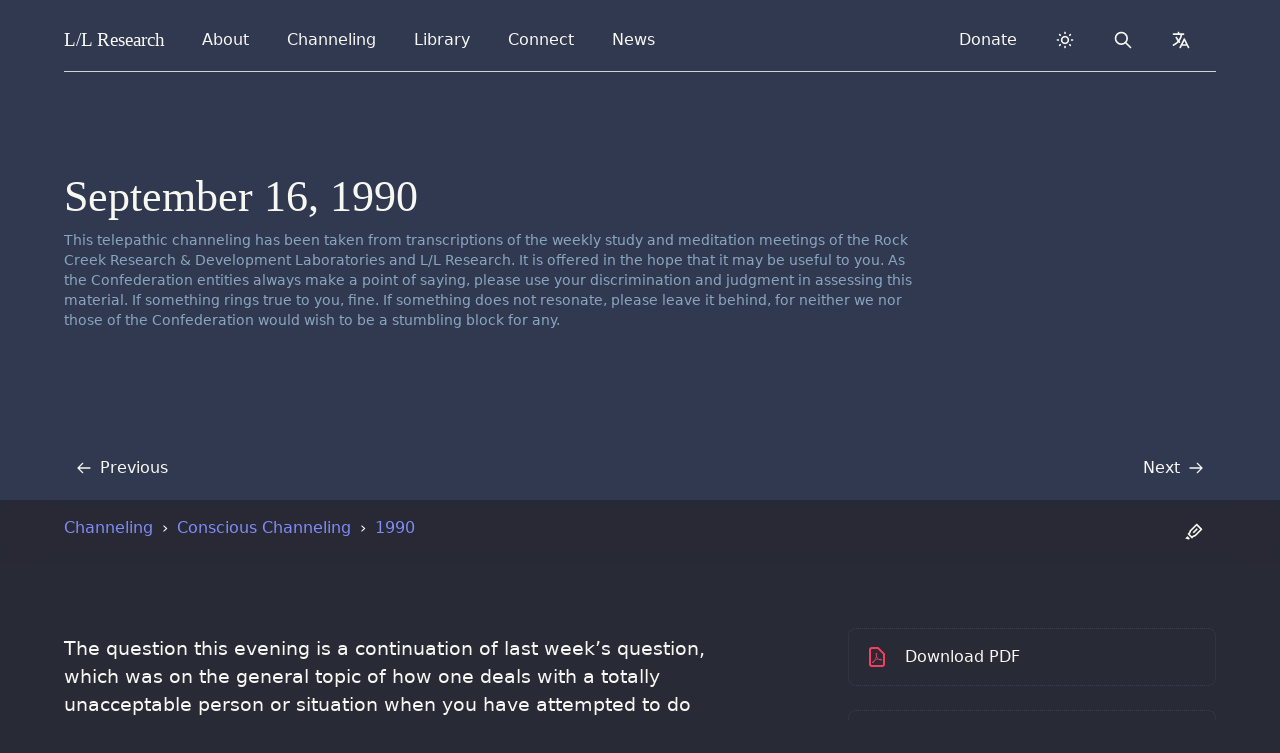

--- FILE ---
content_type: text/html
request_url: https://www.llresearch.org/channeling/1990/0916
body_size: 29461
content:
<!DOCTYPE html>
<html lang="en" dir="ltr">
    <head>
        <meta charset="UTF-8">
        <meta http-equiv="X-UA-Compatible" content="IE=edge">
        <meta name="viewport" content="width=device-width, initial-scale=1">

        

        <!-- Translations -->
        <script type="text/javascript">
    window.i18n = {}

    window.i18n.menu = {
        open: "Open menu",
        close: "Close menu",
    }
</script>

        <!-- SEO -->

    <title>September 16, 1990 - Sunday meditation - L/L Research</title>


<meta name="description" content="The question this evening is a continuation of last week’s question, which was on the general topic of how one deals with a totally unacceptable person or situation when you have attempted to do everything that you know how to do. How does one balance the doing what is possible with the accepting of the situation? There seemed to be more information from Q’uo last time; we would like that information this time. Then at the end, if you have time, you might give us a little information about how Latwii and Ra have blended together to become Q’uo, just how do you do such a thing—equal parts of one, stir, bake at 350 and serve chilled, or what?">
<link rel="canonical" href="https://www.llresearch.org/channeling/1990/0916">
<meta property="og:url" content="https://www.llresearch.org/channeling/1990/0916">
<meta property="og:site_name" content="L/L Research">

  

    
    <meta property="og:title" :content="$localizedDate">

    <meta property="og:description" content="The question this evening is a continuation of last week’s question, which was on the general topic of how one deals with a totally unacceptable person or situation when you have attempted to do everything that you know how to do. How does one balance the doing what is possible with the accepting of the situation? There seemed to be more information from Q’uo last time; we would like that information this time. Then at the end, if you have time, you might give us a little information about how Latwii and Ra have blended together to become Q’uo, just how do you do such a thing—equal parts of one, stir, bake at 350 and serve chilled, or what?">

  

<meta property="og:type" content="website">
<meta property="og:locale" content="en">

<meta property="og:image" content="https://www.llresearch.org/assets/seo/brand-share-large.png">
<meta property="og:image:width" content="1200">
<meta property="og:image:height" content="630">
<meta property="og:image:alt" content="">

<meta name="twitter:card" content="summary">
<meta name="twitter:image" content="https://www.llresearch.org/assets/seo/brand-twitter-small.png">
<meta name="twitter:site" content="@ll_research">
<meta name="twitter:creator" content="@ll_research">

<!-- Favicons -->
<link rel="apple-touch-icon-precomposed" sizes="57x57" href="/favicons/apple-touch-icon-57x57.png" />
<link rel="apple-touch-icon-precomposed" sizes="114x114" href="/favicons/apple-touch-icon-114x114.png" />
<link rel="apple-touch-icon-precomposed" sizes="72x72" href="/favicons/apple-touch-icon-72x72.png" />
<link rel="apple-touch-icon-precomposed" sizes="144x144" href="/favicons/apple-touch-icon-144x144.png" />
<link rel="apple-touch-icon-precomposed" sizes="60x60" href="/favicons/apple-touch-icon-60x60.png" />
<link rel="apple-touch-icon-precomposed" sizes="120x120" href="/favicons/apple-touch-icon-120x120.png" />
<link rel="apple-touch-icon-precomposed" sizes="76x76" href="/favicons/apple-touch-icon-76x76.png" />
<link rel="apple-touch-icon-precomposed" sizes="152x152" href="/favicons/apple-touch-icon-152x152.png" />
<link rel="icon" type="image/png" href="/favicons/favicon-196x196.png" sizes="196x196" />
<link rel="icon" type="image/png" href="/favicons/favicon-96x96.png" sizes="96x96" />
<link rel="icon" type="image/png" href="/favicons/favicon-32x32.png" sizes="32x32" />
<link rel="icon" type="image/png" href="/favicons/favicon-16x16.png" sizes="16x16" />
<link rel="icon" type="image/png" href="/favicons/favicon-128.png" sizes="128x128" />
<meta name="application-name" content="L/L Research"/>
<meta name="msapplication-TileColor" content="#6CA6F8" />
<meta name="msapplication-TileImage" content="/favicons/mstile-144x144.png" />
<meta name="msapplication-square70x70logo" content="/favicons/mstile-70x70.png" />
<meta name="msapplication-square150x150logo" content="/favicons/mstile-150x150.png" />
<meta name="msapplication-wide310x150logo" content="/favicons/mstile-310x150.png" />
<meta name="msapplication-square310x310logo" content="/favicons/mstile-310x310.png" />


<noscript>
    <style>
        #js-toggle-theme, #js-lang-select { display: none; }
        #js-back-to-top { display: block; }
        .nojs-hidden { display: none !important; }
    </style>
</noscript>





<!-- Prevent Flash fallback -->
<script type="text/javascript">
  let DARK_MODE = 'dark';
  let LIGHT_MODE = 'light';
  let COLOR_THEME = 'llresearch.theme';

  function __updateColorTheme(theme) {
      if (theme === DARK_MODE) {
          document.documentElement.classList.add(DARK_MODE)
      } else {
          document.documentElement.classList.remove(DARK_MODE)
      }
  }

  // checks if localstorage is available
  if (window.localStorage) {
    let theme = localStorage.getItem(COLOR_THEME);
    if (!theme || theme === DARK_MODE) {
        __updateColorTheme(DARK_MODE)
    }
  }
</script>





    <!-- Search -->
    <script type="text/javascript">
        window.locale = "en";
        window.logtail = {
            frontend: 'paFK946xvT28bPYKvVqRzesm'
        }
        window.elasticsearch = {
            proxy: "https://magi.llresearch.org",
            date: "2024-10-20",
        }
    </script>


<!-- Stylesheets -->
<link rel="preload" as="style" href="https://www.llresearch.org/build/assets/tailwind.70dfc4c6.css" /><link rel="preload" as="style" href="https://www.llresearch.org/build/assets/print.1ee39e21.css" /><link rel="stylesheet" href="https://www.llresearch.org/build/assets/tailwind.70dfc4c6.css" data-turbo-track="reload" /><link rel="stylesheet" href="https://www.llresearch.org/build/assets/print.1ee39e21.css" data-turbo-track="reload" media="print" />
    </head>

	
    <body>
        <header class="baselines">
            <!-- background -->

  <!-- override background -->

  
    
      
        <div class="bg-cover absolute inset-0 ~bg-blue"></div>
      
    
  



<div class="max-w-7xl mx-auto relative gutterlines--outer">
    <div class="gutterlines mx-6 lg:mx-16">

        <div class="relative ">
            
                <!-- navbar -->
                <div class="~border-contrast relative z-50 flex h-16 items-center justify-between border-b">
    <!-- Navigation -->
    <div class="flex justify-between items-center h-full w-full">
        <!-- Skip to content -->
        <a class="sr-only" href="#page">
            Skip to content
        </a>

        <!-- Title -->
        <div class="z-20 h-full flex items-center">
    <a href="/" class="~text-default flex-shrink-0 relative focus:~text-indigo ring-0 outline-none py-2 px-2 -mx-2 rounded-lg select-none" dir="ltr">
          <span class="font-serif font-medium" style="font-size: 1.2rem">
            L/L <span class="hidden sm:inline-block">Research</span>
          </span>
    </a>
</div>

        <!-- URL from print -->
        <div id="nav-url" class="hidden h-full flex items-center">
    <span>www.llresearch.org</span>
</div>

        <!-- Navigation -->
        <nav class="flex flex-grow space-x-3 sm:px-4 md:px-6 h-full items-center">

            <!-- Left side navigation -->
            
                
            
                

                    
                        


<div data-menu-component class="md:relative" data-breakpoint-show="lg">
    <input type="checkbox" name="navbar" role="button" aria-haspopup="true" id="about-nav" class="sr-only" onclick="openMenu('about-nav')" onkeyup="keyDropdownMenu(event)">
    <label for="about-nav" data-opens-menu>
        About
        <span class="sr-only expanded-text">expanded</span>
        <span class="sr-only collapsed-text">collapsed</span>
    </label>
    <div role="menu" data-menu-origin="left">
        <div data-dropdown-panel class="grid gap-x-6 gap-y-4">
            
                <a
                    href="/about" class="nav-item nav-item--btn"
                    
                >
                    <svg class="nav-icon" aria-hidden="true" aria-hidden="true" width="1em" height="1em" xmlns="http://www.w3.org/2000/svg" fill="none" viewBox="0 0 24 24" stroke="currentColor"> <title>Finerprint</title> <path stroke-linecap="round" stroke-linejoin="round" stroke-width="2" d="M12 11c0 3.517-1.009 6.799-2.753 9.571m-3.44-2.04l.054-.09A13.916 13.916 0 008 11a4 4 0 118 0c0 1.017-.07 2.019-.203 3m-2.118 6.844A21.88 21.88 0 0015.171 17m3.839 1.132c.645-2.266.99-4.659.99-7.132A8 8 0 008 4.07M3 15.364c.64-1.319 1-2.8 1-4.364 0-1.457.39-2.823 1.07-4" /> </svg>

<div class="w-full">
    <p class="font-medium pt-0">
        About Us
    </p>
    <p class="text-sm ~text-meta -mt-2 py-0" aria-hidden="true">
        Find out more about our mission and vision.
    </p>
</div>


                </a>
            
                <a
                    href="/history" class="nav-item nav-item--btn"
                    
                >
                    <svg class="nav-icon" aria-hidden="true" aria-hidden="true" width="1em" height="1em" viewBox="0 0 24 24" version="1.1" xmlns="http://www.w3.org/2000/svg" xmlns:xlink="http://www.w3.org/1999/xlink"> <title>Anchor</title> <g id="Artboard" stroke="none" stroke-width="1" fill="none" fill-rule="evenodd"> <g id="anchor-svgrepo-com" transform="translate(3.000000, 1.000000)" fill="currentColor" fill-rule="nonzero"> <path d="M17.9914633,16.0986176 L16.9541202,11.2509748 C16.9253153,11.1162621 16.8270209,11.0095368 16.6992794,10.9742651 C16.571538,10.9389935 16.4356321,10.9809744 16.3468323,11.083195 L13.1518284,14.7616029 C13.0553228,14.8727373 13.0326642,15.0337599 13.0944938,15.1691914 C13.1563234,15.3046229 13.2903946,15.3875303 13.4337769,15.3790958 L14.6471143,15.3074024 C14.444425,16.0252948 13.9431832,16.6987143 13.1866419,17.2534755 C12.5599979,17.7130129 11.8110248,18.0553297 10.9896725,18.2657614 C10.7312541,18.3319915 10.4580663,18.270362 10.2487721,18.0987483 C10.039478,17.9271347 9.91737826,17.6644186 9.91737826,17.3864629 L9.91737826,9.08498124 C10.7547842,8.76576353 11.3979406,8.02232794 11.6089777,7.10497837 L14.2229301,7.10497837 C14.6263362,7.10497837 14.9533727,6.76333251 14.9533727,6.34184627 C14.9533727,5.92036004 14.6263362,5.57871417 14.2229301,5.57871417 L11.5504047,5.57871417 C11.2940504,4.76162033 10.687955,4.10861619 9.91737826,3.8148458 L9.91737826,3.29957348 C10.3951359,2.98212893 10.7124025,2.42454026 10.7124025,1.78917193 C10.7124025,0.801039502 9.94572448,0 9.00002497,0 C8.05432545,0 7.28764744,0.801039502 7.28764744,1.789124 C7.28764744,2.42449234 7.60491407,2.98212893 8.08267167,3.29952556 L8.08267167,3.8148458 C7.3120949,4.10861619 6.70599958,4.76162033 6.44969107,5.57871417 L3.77711984,5.57871417 C3.37371373,5.57871417 3.04672315,5.92036004 3.04672315,6.34184627 C3.04672315,6.76333251 3.37371373,7.10497837 3.77711984,7.10497837 L6.39111806,7.10497837 C6.60215518,8.02232794 7.24531158,8.76571561 8.08271754,9.08498124 L8.08271754,17.3864629 C8.08271754,17.6643228 7.96043434,17.9267033 7.75123192,18.0982691 C7.5420295,18.2698348 7.26870409,18.3319915 7.01042327,18.2658093 C6.189071,18.0553297 5.4400979,17.7130129 4.81340799,17.2535235 C4.05682086,16.6987623 3.55562489,16.0253428 3.35293568,15.3074503 L4.56627301,15.3791437 C4.70965533,15.3876262 4.84372652,15.3046708 4.90555613,15.1692393 C4.96738574,15.0338078 4.94472712,14.8727852 4.84822155,14.7616508 L1.65317175,11.0832429 C1.56437195,10.9810223 1.42846606,10.9389935 1.30072462,10.9743131 C1.17298317,11.0095847 1.07473463,11.1163101 1.04588387,11.2510227 L0.00854076391,16.0986176 C-0.0227868512,16.2450715 0.0336762442,16.3967491 0.151510275,16.4825319 C0.269344306,16.5683148 0.425110896,16.5711902 0.545742854,16.4897684 L1.57570127,15.7947354 C1.88388611,16.9487786 2.63276747,17.9964319 3.75932319,18.8225832 C4.35000697,19.2557149 5.01926207,19.6074246 5.74204473,19.8700448 C6.96450974,20.3142468 8.08468985,21.0436887 8.99988736,22 L8.9999791,22 L9.00007083,22 C9.92292825,21.0356376 11.0251741,20.3179848 12.2578676,19.8700448 C12.9806503,19.6074246 13.6499054,19.2557149 14.240635,18.8225353 C15.3672366,17.9964319 16.1160721,16.9487786 16.4242569,15.7947354 L17.4542153,16.4897684 C17.5748473,16.5711902 17.7306139,16.5683148 17.8484479,16.4825319 C17.966282,16.3967491 18.0227909,16.2450236 17.9914633,16.0986176 Z M9.00002497,7.72755116 C8.32577029,7.72755116 7.77719302,7.15443531 7.77719302,6.44991352 C7.77719302,5.74543965 8.32572443,5.17227588 9.00002497,5.17227588 C9.67432551,5.17227588 10.222811,5.74539173 10.222811,6.44991352 C10.222811,7.15443531 9.67427964,7.72755116 9.00002497,7.72755116 Z" id="Shape"></path> </g> </g> </svg>

<div class="w-full">
    <p class="font-medium pt-0">
        Our History
    </p>
    <p class="text-sm ~text-meta -mt-2 py-0" aria-hidden="true">
        The origins and story of L/L Research.
    </p>
</div>


                </a>
            
                <a
                    href="/about#team" class="nav-item nav-item--btn"
                    
                >
                    <svg class="nav-icon" aria-hidden="true" aria-hidden="true" width="1em" height="1em" xmlns="http://www.w3.org/2000/svg" fill="none" viewBox="0 0 24 24" stroke="currentColor"> <title>Team</title> <path stroke-linecap="round" stroke-linejoin="round" stroke-width="2" d="M17 20h5v-2a3 3 0 00-5.356-1.857M17 20H7m10 0v-2c0-.656-.126-1.283-.356-1.857M7 20H2v-2a3 3 0 015.356-1.857M7 20v-2c0-.656.126-1.283.356-1.857m0 0a5.002 5.002 0 019.288 0M15 7a3 3 0 11-6 0 3 3 0 016 0zm6 3a2 2 0 11-4 0 2 2 0 014 0zM7 10a2 2 0 11-4 0 2 2 0 014 0z" /> </svg>

<div class="w-full">
    <p class="font-medium pt-0">
        Our Team
    </p>
    <p class="text-sm ~text-meta -mt-2 py-0" aria-hidden="true">
        Meet our team and founders.
    </p>
</div>


                </a>
            
                <a
                    href="/about/team" class="nav-item nav-item--btn"
                    
                >
                    <svg class="nav-icon" aria-hidden="true" aria-hidden="true" width="1em" height="1em" xmlns="http://www.w3.org/2000/svg" viewBox="0 0 24 24"> <title>Service</title> <path fill="none" d="M0 0h24v24H0z"/> <path fill="currentColor" d="M3.161 4.469a6.5 6.5 0 0 1 8.84-.328 6.5 6.5 0 0 1 9.178 9.154l-7.765 7.79a2 2 0 0 1-2.719.102l-.11-.101-7.764-7.791a6.5 6.5 0 0 1 .34-8.826zm1.414 1.414a4.5 4.5 0 0 0-.146 6.21l.146.154L12 19.672l5.303-5.304-3.535-3.535-1.06 1.06a3 3 0 1 1-4.244-4.242l2.102-2.103a4.501 4.501 0 0 0-5.837.189l-.154.146zm8.486 2.828a1 1 0 0 1 1.414 0l4.242 4.242.708-.706a4.5 4.5 0 0 0-6.211-6.51l-.153.146-3.182 3.182a1 1 0 0 0-.078 1.327l.078.087a1 1 0 0 0 1.327.078l.087-.078 1.768-1.768z"/> </svg>

<div class="w-full">
    <p class="font-medium pt-0">
        Volunteers
    </p>
    <p class="text-sm ~text-meta -mt-2 py-0" aria-hidden="true">
        Learn about our volunteer and support network.
    </p>
</div>


                </a>
            
                <a
                    href="/about/organization" class="nav-item nav-item--btn"
                    
                >
                    <svg class="nav-icon" aria-hidden="true" aria-hidden="true" width="1em" height="1em" xmlns="http://www.w3.org/2000/svg" fill="none" viewBox="0 0 24 24" stroke="currentColor"> <title>Dollar Currency</title> <path stroke-linecap="round" stroke-linejoin="round" stroke-width="2" d="M12 8c-1.657 0-3 .895-3 2s1.343 2 3 2 3 .895 3 2-1.343 2-3 2m0-8c1.11 0 2.08.402 2.599 1M12 8V7m0 1v8m0 0v1m0-1c-1.11 0-2.08-.402-2.599-1M21 12a9 9 0 11-18 0 9 9 0 0118 0z" /> </svg>

<div class="w-full">
    <p class="font-medium pt-0">
        Yellow-Ray Information
    </p>
    <p class="text-sm ~text-meta -mt-2 py-0" aria-hidden="true">
        Finances & other fun stuff.
    </p>
</div>


                </a>
            
        </div>
    </div>
    <div id="backdrop" class="nojs-hidden" onclick="selectMenu(null)"></div>
</div>
                    

                
            
                

                    
                        


<div data-menu-component class="md:relative" data-breakpoint-show="lg">
    <input type="checkbox" name="navbar" role="button" aria-haspopup="true" id="channeling-nav" class="sr-only" onclick="openMenu('channeling-nav')" onkeyup="keyDropdownMenu(event)">
    <label for="channeling-nav" data-opens-menu>
        Channeling
        <span class="sr-only expanded-text">expanded</span>
        <span class="sr-only collapsed-text">collapsed</span>
    </label>
    <div role="menu" data-menu-origin="left">
        <div data-dropdown-panel class="grid gap-x-6 gap-y-4">
            
                <a
                    href="/channeling" class="nav-item nav-item--btn"
                    
                >
                    <svg class="nav-icon" aria-hidden="true" aria-hidden="true" xmlns="http://www.w3.org/2000/svg" viewBox="0 0 24 24" width="1em" height="1em" fill="currentColor"> <path fill="none" d="M0 0H24V24H0z"/> <path d="M12 2c5.523 0 10 4.477 10 10s-4.477 10-10 10S2 17.523 2 12h2c0 4.418 3.582 8 8 8s8-3.582 8-8-3.582-8-8-8C9.25 4 6.824 5.387 5.385 7.5H8v2H2v-6h2V6c1.824-2.43 4.729-4 8-4zm1 5v4.585l3.243 3.243-1.415 1.415L11 12.413V7h2z"/> </svg>

<div class="w-full">
    <p class="font-medium pt-0">
        Channeling Archives
    </p>
    <p class="text-sm ~text-meta -mt-2 py-0" aria-hidden="true">
        Everything we've ever channeled over the last 50 years.
    </p>
</div>


                </a>
            
                <a
                    href="/channeling/ra-contact" class="nav-item nav-item--btn"
                    
                >
                    <svg class="nav-icon" aria-hidden="true" aria-hidden="true" xmlns="http://www.w3.org/2000/svg" class="nav-icon" width="1em" height="1em" viewBox="0 0 24 24" fill="none" stroke-linecap="round" stroke-linejoin="round"> <path stroke="none" d="M0 0h24v24H0z" fill="none"/> <circle id="Oval" fill="currentColor" cx="12" cy="12" r="1.5"></circle> <circle stroke-width="2" stroke="currentColor" cx="12" cy="12" r="9" /> </svg>

<div class="w-full">
    <p class="font-medium pt-0">
        The Ra Contact
    </p>
    <p class="text-sm ~text-meta -mt-2 py-0" aria-hidden="true">
        The teachings of the Law of One, a profound trance channeling with a focus principally upon philosophy and timeless spiritual principles.
    </p>
</div>


                </a>
            
                <a
                    href="/channeling/transcripts" class="nav-item nav-item--btn"
                    
                >
                    <svg class="nav-icon" aria-hidden="true" aria-hidden="true" width="1em" height="1em" viewBox="0 0 24 24" version="1.1" xmlns="http://www.w3.org/2000/svg" xmlns:xlink="http://www.w3.org/1999/xlink"> <title>Heart Focus</title> <g id="Page-1" stroke="none" stroke-width="1" fill="none" fill-rule="evenodd"> <g id="Group"> <circle id="Oval" fill="currentColor" cx="12" cy="12" r="1.5"></circle> <path d="M16.5,3 C19.538,3 22,5.5 22,9 C22,16 14.5,20 12,21.5 C9.5,20 2,16 2,9 C2,5.5 4.5,3 7.5,3 C9.36,3 11,4 12,5 C13,4 14.64,3 16.5,3 Z M12.934,18.604 C13.816,18.048 14.61,17.494 15.354,16.902 C18.336,14.532 20,11.942 20,9 C20,6.64 18.464,5 16.5,5 C15.424,5 14.26,5.57 13.414,6.414 L12,7.828 L10.586,6.414 C9.74,5.57 8.576,5 7.5,5 C5.56,5 4,6.656 4,9 C4,11.944 5.666,14.534 8.644,16.902 C9.39,17.494 10.184,18.048 11.066,18.602 C11.364,18.792 11.66,18.972 12,19.174 C12.338,18.972 12.634,18.792 12.934,18.604 Z" id="Shape" fill="currentColor"></path> </g> </g> </svg>

<div class="w-full">
    <p class="font-medium pt-0">
        Conscious Channeling Library
    </p>
    <p class="text-sm ~text-meta -mt-2 py-0" aria-hidden="true">
        These sessions start in the early seventies: featuring our channeling from the Confederation of Planets in the Service of the Infinite Creator.
    </p>
</div>


                </a>
            
                <a
                    href="/channeling/resources" class="nav-item nav-item--btn"
                    
                >
                    <svg class="nav-icon" aria-hidden="true" aria-hidden="true" width="1em" height="1em" viewBox="0 0 24 24" version="1.1" xmlns="http://www.w3.org/2000/svg" xmlns:xlink="http://www.w3.org/1999/xlink"> <title>Spiral</title> <g id="Artboard" stroke="none" stroke-width="0.5" fill="none" fill-rule="evenodd"> <g id="spiral" transform="translate(12.000000, 12.000000) scale(-1, 1) translate(-12.000000, -12.000000) translate(3.000000, 2.000000)" fill="currentColor" stroke="currentColor"> <path d="M6.99580489,9.45529934 C7.8138413,9.19433411 8.35786551,10.4210612 7.53982911,10.6839313 C6.63378878,10.9468014 6.17976857,11.9125633 6.54378477,12.8783251 C6.90580089,13.7564636 7.99384931,14.1945804 8.90188973,13.844087 C11.0799867,13.1411952 12.2580391,10.859178 11.2619948,8.66478421 C10.3519543,6.4742001 7.8138413,5.50653339 5.63374427,6.20942516 C2.18759089,7.43805711 0.37151006,11.0363296 1.91557878,14.4574505 C3.36564332,17.8785714 7.4498251,19.4576968 10.8079746,18.3185931 C15.5241845,16.6499395 17.9742935,11.7373165 15.9802048,6.99994029 C13.8921118,2.35018742 8.35786551,0.157698461 3.73165961,1.82254238 C3.36564332,1.9120706 3.00362721,1.73491902 2.82161911,1.38442556 C2.63961101,1.12155547 2.82161911,0.683438647 3.18563531,0.595815282 C8.53787353,-1.24618022 14.8901563,1.2968022 17.1582572,6.64944683 C19.5183622,11.9125633 16.704237,17.6157013 11.3519988,19.5453202 C7.26981709,20.9491989 2.36959899,19.01958 0.645522256,14.8955673 C-1.16855848,10.859178 1.00753837,6.4742001 5.08972006,4.9807932 C7.90184522,4.0169362 11.3519988,5.41891002 12.5320513,8.22666739 C13.8001077,11.0363296 12.3500432,14.1050522 9.44591394,15.0708141 C7.90184522,15.6860825 5.99976056,14.8955673 5.27172816,13.3164419 C4.63769994,11.7373165 5.45373626,9.98103953 6.99580489,9.45529934 Z" id="Path"></path> </g> </g> </svg>

<div class="w-full">
    <p class="font-medium pt-0">
        Practice & Resources
    </p>
    <p class="text-sm ~text-meta -mt-2 py-0" aria-hidden="true">
        A series of workshops and training resources for learning channeling, including on-going practice sessions.
    </p>
</div>


                </a>
            
        </div>
    </div>
    <div id="backdrop" class="nojs-hidden" onclick="selectMenu(null)"></div>
</div>
                    

                
            
                

                    
                        


<div data-menu-component class="" data-breakpoint-show="lg">
    <input type="checkbox" name="navbar" role="button" aria-haspopup="true" id="library-nav" class="sr-only" onclick="openMenu('library-nav')" onkeyup="keyDropdownMenu(event)">
    <label for="library-nav" data-opens-menu>
        Library
        <span class="sr-only expanded-text">expanded</span>
        <span class="sr-only collapsed-text">collapsed</span>
    </label>
    <div role="menu" data-menu-origin="full">
        <div data-dropdown-panel class="grid gap-x-6 gap-y-4">
            
                <a
                    href="/library" class="nav-item nav-item--btn"
                    
                >
                    <svg class="nav-icon" aria-hidden="true" aria-hidden="true" width="1em" height="1em" xmlns="http://www.w3.org/2000/svg" fill="none" viewBox="0 0 24 24" stroke="currentColor"> <title>Library</title> <path stroke-linecap="round" stroke-linejoin="round" stroke-width="2" d="M8 14v3m4-3v3m4-3v3M3 21h18M3 10h18M3 7l9-4 9 4M4 10h16v11H4V10z" /> </svg>

<div class="w-full">
    <p class="font-medium pt-0">
        Library
    </p>
    <p class="text-sm ~text-meta -mt-2 py-0" aria-hidden="true">
        Our library includes our research, books, interviews, opinion, and audio.
    </p>
</div>


                </a>
            
                <a
                    href="/library#videos" class="nav-item nav-item--btn"
                    
                >
                    <svg class="nav-icon" aria-hidden="true" aria-hidden="true" width="1em" height="1em" xmlns="http://www.w3.org/2000/svg" fill="none" viewBox="0 0 24 24" stroke="currentColor"> <title>Film</title> <path stroke-linecap="round" stroke-linejoin="round" stroke-width="2" d="M7 4v16M17 4v16M3 8h4m10 0h4M3 12h18M3 16h4m10 0h4M4 20h16a1 1 0 001-1V5a1 1 0 00-1-1H4a1 1 0 00-1 1v14a1 1 0 001 1z" /> </svg>

<div class="w-full">
    <p class="font-medium pt-0">
        Video Overview
    </p>
    <p class="text-sm ~text-meta -mt-2 py-0" aria-hidden="true">
        A series designed to give a quick flavor of and orientation to the Law of One.
    </p>
</div>


                </a>
            
                <a
                    href="/books" class="nav-item nav-item--btn"
                    
                >
                    <svg class="nav-icon" aria-hidden="true" aria-hidden="true" width="1em" height="1em" xmlns="http://www.w3.org/2000/svg" fill="none" viewBox="0 0 24 24" stroke="currentColor"> <title>Book Open</title> <path stroke-linecap="round" stroke-linejoin="round" stroke-width="2" d="M12 6.253v13m0-13C10.832 5.477 9.246 5 7.5 5S4.168 5.477 3 6.253v13C4.168 18.477 5.754 18 7.5 18s3.332.477 4.5 1.253m0-13C13.168 5.477 14.754 5 16.5 5c1.747 0 3.332.477 4.5 1.253v13C19.832 18.477 18.247 18 16.5 18c-1.746 0-3.332.477-4.5 1.253" /> </svg>

<div class="w-full">
    <p class="font-medium pt-0">
        Books
    </p>
    <p class="text-sm ~text-meta -mt-2 py-0" aria-hidden="true">
        Browse our books and publications.
    </p>
</div>


                </a>
            
                <a
                    href="/podcasts/law-of-one" class="nav-item nav-item--btn"
                    
                >
                    <svg class="nav-icon" aria-hidden="true" aria-hidden="true" width="1em" height="1em" xmlns="http://www.w3.org/2000/svg" fill="none" viewBox="0 0 24 24" stroke="currentColor"> <title>Microphone</title> <path stroke-linecap="round" stroke-linejoin="round" stroke-width="2" d="M19 11a7 7 0 01-7 7m0 0a7 7 0 01-7-7m7 7v4m0 0H8m4 0h4m-4-8a3 3 0 01-3-3V5a3 3 0 116 0v6a3 3 0 01-3 3z" /> </svg>

<div class="w-full">
    <p class="font-medium pt-0">
        Podcasts
    </p>
    <p class="text-sm ~text-meta -mt-2 py-0" aria-hidden="true">
        Listen to the Law of One podcast.
    </p>
</div>


                </a>
            
                <a
                    href="/interviews" class="nav-item nav-item--btn"
                    
                >
                    <svg class="nav-icon" aria-hidden="true" aria-hidden="true" width="1em" height="1em" xmlns="http://www.w3.org/2000/svg" fill="none" viewBox="0 0 24 24" stroke="currentColor"> <title>Chat Bubbles</title> <path stroke-linecap="round" stroke-linejoin="round" stroke-width="2" d="M17 8h2a2 2 0 012 2v6a2 2 0 01-2 2h-2v4l-4-4H9a1.994 1.994 0 01-1.414-.586m0 0L11 14h4a2 2 0 002-2V6a2 2 0 00-2-2H5a2 2 0 00-2 2v6a2 2 0 002 2h2v4l.586-.586z" /> </svg>

<div class="w-full">
    <p class="font-medium pt-0">
        Interviews
    </p>
    <p class="text-sm ~text-meta -mt-2 py-0" aria-hidden="true">
        Interviews, radio and TV recordings.
    </p>
</div>


                </a>
            
                <a
                    href="/speeches" class="nav-item nav-item--btn"
                    
                >
                    <svg class="nav-icon" aria-hidden="true" aria-hidden="true" xmlns="http://www.w3.org/2000/svg" height="1em" width="1em" fill="none" viewBox="0 0 24 24" stroke="currentColor"> <path stroke-linecap="round" stroke-linejoin="round" stroke-width="2" d="M8 13v-1m4 1v-3m4 3V8M8 21l4-4 4 4M3 4h18M4 4h16v12a1 1 0 01-1 1H5a1 1 0 01-1-1V4z" /> </svg>

<div class="w-full">
    <p class="font-medium pt-0">
        Speeches
    </p>
    <p class="text-sm ~text-meta -mt-2 py-0" aria-hidden="true">
        An archive of speeches given by the team.
    </p>
</div>


                </a>
            
                <a
                    href="/about/carla-rueckert" class="nav-item nav-item--btn"
                    
                >
                    <svg class="nav-icon" aria-hidden="true" aria-hidden="true" xmlns="http://www.w3.org/2000/svg" widht="1em" height="1em" fill="none" viewBox="0 0 24 24" stroke="currentColor"> <title>Star</title> <path stroke-linecap="round" stroke-linejoin="round" stroke-width="2" d="M11.049 2.927c.3-.921 1.603-.921 1.902 0l1.519 4.674a1 1 0 00.95.69h4.915c.969 0 1.371 1.24.588 1.81l-3.976 2.888a1 1 0 00-.363 1.118l1.518 4.674c.3.922-.755 1.688-1.538 1.118l-3.976-2.888a1 1 0 00-1.176 0l-3.976 2.888c-.783.57-1.838-.197-1.538-1.118l1.518-4.674a1 1 0 00-.363-1.118l-3.976-2.888c-.784-.57-.38-1.81.588-1.81h4.914a1 1 0 00.951-.69l1.519-4.674z" /> </svg>

<div class="w-full">
    <p class="font-medium pt-0">
        Carla's Niche
    </p>
    <p class="text-sm ~text-meta -mt-2 py-0" aria-hidden="true">
        Browse the complete page honoring the life and work of Carla Rueckert.
    </p>
</div>


                </a>
            
                <a
                    href="/articles" class="nav-item nav-item--btn"
                    
                >
                    <svg class="nav-icon" aria-hidden="true" aria-hidden="true" xmlns="http://www.w3.org/2000/svg" width="1em" height="1em" viewBox="0 0 24 24" stroke-width="2" stroke="currentColor" fill="none" stroke-linecap="round" stroke-linejoin="round"> <path stroke="none" d="M0 0h24v24H0z" fill="none"/> <line x1="4" y1="20" x2="7" y2="20" /> <line x1="14" y1="20" x2="21" y2="20" /> <line x1="6.9" y1="15" x2="13.8" y2="15" /> <line x1="10.2" y1="6.3" x2="16" y2="20" /> <polyline points="5 20 11 4 13 4 20 20" /> </svg>

<div class="w-full">
    <p class="font-medium pt-0">
        Articles
    </p>
    <p class="text-sm ~text-meta -mt-2 py-0" aria-hidden="true">
        Written content included essays, columns, and blogposts.
    </p>
</div>


                </a>
            
                <a
                    href="/newsletters" class="nav-item nav-item--btn"
                    
                >
                    <svg class="nav-icon" aria-hidden="true" aria-hidden="true" width="1em" height="1em" xmlns="http://www.w3.org/2000/svg" fill="none" viewBox="0 0 24 24" stroke="currentColor"> <path stroke-linecap="round" stroke-linejoin="round" stroke-width="2" d="M12 19l9 2-9-18-9 18 9-2zm0 0v-8" /> </svg>

<div class="w-full">
    <p class="font-medium pt-0">
        Newsletters
    </p>
    <p class="text-sm ~text-meta -mt-2 py-0" aria-hidden="true">
        Stay up to date by joining one of our regular newsletters.
    </p>
</div>


                </a>
            
        </div>
    </div>
    <div id="backdrop" class="nojs-hidden" onclick="selectMenu(null)"></div>
</div>
                    

                
            
                

                    
                        


<div data-menu-component class="md:relative" data-breakpoint-show="lg">
    <input type="checkbox" name="navbar" role="button" aria-haspopup="true" id="connect-nav" class="sr-only" onclick="openMenu('connect-nav')" onkeyup="keyDropdownMenu(event)">
    <label for="connect-nav" data-opens-menu>
        Connect
        <span class="sr-only expanded-text">expanded</span>
        <span class="sr-only collapsed-text">collapsed</span>
    </label>
    <div role="menu" data-menu-origin="left">
        <div data-dropdown-panel class="grid gap-x-6 gap-y-4">
            
                <a
                    href="/connect" class="nav-item nav-item--btn"
                    
                >
                    <svg class="nav-icon" aria-hidden="true" aria-hidden="true" width="1em" height="1em" xmlns="http://www.w3.org/2000/svg" fill="none" viewBox="0 0 24 24" stroke="currentColor"> <title>Globe</title> <path stroke-linecap="round" stroke-linejoin="round" stroke-width="2" d="M3.055 11H5a2 2 0 012 2v1a2 2 0 002 2 2 2 0 012 2v2.945M8 3.935V5.5A2.5 2.5 0 0010.5 8h.5a2 2 0 012 2 2 2 0 104 0 2 2 0 012-2h1.064M15 20.488V18a2 2 0 012-2h3.064M21 12a9 9 0 11-18 0 9 9 0 0118 0z" /> </svg>

<div class="w-full">
    <p class="font-medium pt-0">
        Connect
    </p>
    <p class="text-sm ~text-meta -mt-2 py-0" aria-hidden="true">
        Connect with our community and join fellow seekers on the spiritual path.
    </p>
</div>


                </a>
            
                <a
                    href="https://discourse.bring4th.org" class="nav-item nav-item--btn"
                     target="_blank" rel="noopener" 
                >
                    <svg class="nav-icon" aria-hidden="true" xmlns="http://www.w3.org/2000/svg" width="1em" height="1em" viewBox="0 0 24 24" stroke-width="2" stroke="currentColor" fill="none" stroke-linecap="round" stroke-linejoin="round"> <path stroke="none" d="M0 0h24v24H0z" fill="none"></path> <path d="M4 21v-13a3 3 0 0 1 3 -3h10a3 3 0 0 1 3 3v6a3 3 0 0 1 -3 3h-9l-4 4"></path> <line x1="8" y1="9" x2="16" y2="9"></line> <line x1="8" y1="13" x2="14" y2="13"></line> </svg>

<div class="w-full">
    <p class="font-medium pt-0">
        The Law of One Forum
    </p>
    <p class="text-sm ~text-meta -mt-2 py-0" aria-hidden="true">
        Study the Confederation philosophy and the Law of One through our Discourse platform.
    </p>
</div>


    <svg class="h-5 w-5 ~text-meta mx-0" aria-hidden="true" width="1em" height="1em" xmlns="http://www.w3.org/2000/svg" fill="none" viewBox="0 0 24 24" stroke="currentColor"> <path stroke-linecap="round" stroke-linejoin="round" stroke-width="2" d="M10 6H6a2 2 0 00-2 2v10a2 2 0 002 2h10a2 2 0 002-2v-4M14 4h6m0 0v6m0-6L10 14" /> </svg>

                </a>
            
                <a
                    href="/events" class="nav-item nav-item--btn"
                    
                >
                    <svg class="nav-icon" aria-hidden="true" aria-hidden="true" width="1em" height="1em" xmlns="http://www.w3.org/2000/svg" fill="none" viewBox="0 0 24 24" stroke="currentColor"> <title>Calendar</title> <path stroke-linecap="round" stroke-linejoin="round" stroke-width="2" d="M8 7V3m8 4V3m-9 8h10M5 21h14a2 2 0 002-2V7a2 2 0 00-2-2H5a2 2 0 00-2 2v12a2 2 0 002 2z" /> </svg>

<div class="w-full">
    <p class="font-medium pt-0">
        Events
    </p>
    <p class="text-sm ~text-meta -mt-2 py-0" aria-hidden="true">
        Find out about or upcoming events and gatherings.
    </p>
</div>


                </a>
            
                <a
                    href="/study-groups" class="nav-item nav-item--btn"
                    
                >
                    <svg class="nav-icon" aria-hidden="true" aria-hidden="true" xmlns="http://www.w3.org/2000/svg" width="24" height="24" viewBox="0 0 24 24" stroke-width="2" stroke="currentColor" fill="none" stroke-linecap="round" stroke-linejoin="round"> <path stroke="none" d="M0 0h24v24H0z" fill="none"/> <path d="M22 9l-10 -4l-10 4l10 4l10 -4v6" /> <path d="M6 10.6v5.4a6 3 0 0 0 12 0v-5.4" /> </svg>

<div class="w-full">
    <p class="font-medium pt-0">
        Study Groups
    </p>
    <p class="text-sm ~text-meta -mt-2 py-0" aria-hidden="true">
        Study groups and further learning.
    </p>
</div>


                </a>
            
                <a
                    href="/connect#contact" class="nav-item nav-item--btn"
                    
                >
                    <svg class="nav-icon" aria-hidden="true" aria-hidden="true" width="1em" height="1em" xmlns="http://www.w3.org/2000/svg" fill="none" viewBox="0 0 24 24" stroke="currentColor"> <title>Envelope</title> <path stroke-linecap="round" stroke-linejoin="round" stroke-width="2" d="M3 8l7.89 5.26a2 2 0 002.22 0L21 8M5 19h14a2 2 0 002-2V7a2 2 0 00-2-2H5a2 2 0 00-2 2v10a2 2 0 002 2z" /> </svg>

<div class="w-full">
    <p class="font-medium pt-0">
        Contact Us
    </p>
    <p class="text-sm ~text-meta -mt-2 py-0" aria-hidden="true">
        Find out how to reach us.
    </p>
</div>


                </a>
            
        </div>
    </div>
    <div id="backdrop" class="nojs-hidden" onclick="selectMenu(null)"></div>
</div>
                    

                
            
                

                    
                        


<div data-menu-component class="md:relative" data-breakpoint-show="lg">
    <input type="checkbox" name="navbar" role="button" aria-haspopup="true" id="news-nav" class="sr-only" onclick="openMenu('news-nav')" onkeyup="keyDropdownMenu(event)">
    <label for="news-nav" data-opens-menu>
        News
        <span class="sr-only expanded-text">expanded</span>
        <span class="sr-only collapsed-text">collapsed</span>
    </label>
    <div role="menu" data-menu-origin="left">
        <div data-dropdown-panel class="grid gap-x-6 gap-y-4">
            
                <a
                    href="/news" class="nav-item nav-item--btn"
                    
                >
                    <svg class="nav-icon" aria-hidden="true" aria-hidden="true" width="1em" height="1em" xmlns="http://www.w3.org/2000/svg" fill="none" viewBox="0 0 24 24" stroke="currentColor"> <title>Newspaper</title> <path stroke-linecap="round" stroke-linejoin="round" stroke-width="2" d="M19 20H5a2 2 0 01-2-2V6a2 2 0 012-2h10a2 2 0 012 2v1m2 13a2 2 0 01-2-2V7m2 13a2 2 0 002-2V9a2 2 0 00-2-2h-2m-4-3H9M7 16h6M7 8h6v4H7V8z" /> </svg>

<div class="w-full">
    <p class="font-medium pt-0">
        Latest News
    </p>
    <p class="text-sm ~text-meta -mt-2 py-0" aria-hidden="true">
        A central home for organizational news and updates.
    </p>
</div>


                </a>
            
                <a
                    href="/updates" class="nav-item nav-item--btn"
                    
                >
                    <svg class="nav-icon" aria-hidden="true" aria-hidden="true" width="1em" height="1em" xmlns="http://www.w3.org/2000/svg" fill="none" viewBox="0 0 24 24" stroke="currentColor"> <title>Lightening Bolt</title> <path stroke-linecap="round" stroke-linejoin="round" stroke-width="2" d="M13 10V3L4 14h7v7l9-11h-7z" /> </svg>

<div class="w-full">
    <p class="font-medium pt-0">
        Recent Website Updates
    </p>
    <p class="text-sm ~text-meta -mt-2 py-0" aria-hidden="true">
        See all the new content published in the last year.
    </p>
</div>


                </a>
            
                <a
                    href="/about#journals" class="nav-item nav-item--btn"
                    
                >
                    <svg class="nav-icon" aria-hidden="true" aria-hidden="true" width="1em" height="1em" xmlns="http://www.w3.org/2000/svg" fill="none" viewBox="0 0 24 24" stroke="currentColor"> <title>Bookmark</title> <path stroke-linecap="round" stroke-linejoin="round" stroke-width="2" d="M16 4v12l-4-2-4 2V4M6 20h12a2 2 0 002-2V6a2 2 0 00-2-2H6a2 2 0 00-2 2v12a2 2 0 002 2z" /> </svg>

<div class="w-full">
    <p class="font-medium pt-0">
        Journals
    </p>
    <p class="text-sm ~text-meta -mt-2 py-0" aria-hidden="true">
        Read the team journals for a more personal update.
    </p>
</div>


                </a>
            
        </div>
    </div>
    <div id="backdrop" class="nojs-hidden" onclick="selectMenu(null)"></div>
</div>
                    

                
            
                
            
                
            
                
            
                
            
                
            
                
            

        </nav>

        <!-- Alt Navigation -->
        <div id="nav-alt" class="~text-default flex flex-shrink-0 items-center h-full sm:static sm:inset-auto space-x-3">

            <!-- Right side navigation -->
            
                
            
                
            
                
            
                
            
                
            
                
            
                
            
                
            
                
            
                
            
                
                    <a href="/donate" class="nav-btn ~text-default border border-transparent select-none" data-breakpoint-show="xl">
    Donate
</a>
                
            
                
            

            <!-- Dark mode -->
            <div id="vue-dark-mode-toggle"></div>

            <!-- Search -->
            
                
<a href="/search" class="nav-btn nojs-hidden border border-transparent">
    <span class="sr-only">Search</span>
    <svg class="h-5 w-5" aria-hidden="true" width="1em" height="1em" xmlns="http://www.w3.org/2000/svg" fill="none" viewBox="0 0 24 24" stroke="currentColor"> <title>Search</title> <path stroke-linecap="round" stroke-linejoin="round" stroke-width="2" d="M21 21l-6-6m2-5a7 7 0 11-14 0 7 7 0 0114 0z" /> </svg>
</a>

            

            <!-- Translate menu -->
            <div data-menu-component>
    <input type="checkbox" name="navbar" role="button" aria-haspopup="true" id="translate-nav" class="sr-only" onclick="selectMenu(this)">
    <label for="translate-nav" data-opens-menu>
        <svg id="menu-icon-open" class="h-5 w-5 mx-auto" aria-hidden="true" width="1em" height="1em" xmlns="http://www.w3.org/2000/svg" fill="none" viewBox="0 0 24 24" stroke="currentColor"> <title>Translate</title> <path stroke-linecap="round" stroke-linejoin="round" stroke-width="2" d="M3 5h12M9 3v2m1.048 9.5A18.022 18.022 0 016.412 9m6.088 9h7M11 21l5-10 5 10M12.751 5C11.783 10.77 8.07 15.61 3 18.129" /> </svg>
        <svg id="menu-icon-close" class="hidden h-5 w-5 mx-auto" aria-hidden="true" height="1em" width="1em" xmlns="http://www.w3.org/2000/svg" fill="none" viewBox="0 0 24 24" stroke="currentColor"> <path stroke-linecap="round" stroke-linejoin="round" stroke-width="2" d="M6 18L18 6M6 6l12 12" /> </svg>
        <span class="sr-only expanded-text">expanded</span>
        <span class="sr-only collapsed-text">collapsed</span>
    </label>
    <div role="menu" data-menu-origin="full" x-intersect:leave="deselectMenu('translate-nav')">
        <div class="panel" id="js-lang-dropdown">
  <div class="grid grid-cols-2 md:grid-cols-3 gap-2 mb-2">
      
    
    

    

    
        

            <div
                class="rounded-lg px-3 py-0 bg-glass cursor-pointer"
                title="English"
                onclick="deselectMenu('translate-nav')"
            >
                <p class="font-medium mb-0">
                    English
                </p>
            </div>

        
    


    
    

    

    
        

            <a
                href="/ar"
                class="rounded-lg px-3 py-0 glass focus-indigo"
                title="Arabic"
            >
                <p class="font-medium mb-0">
                    العربية
                </p>
            </a>

        
    


    
    

    

    
        

            <a
                href="/bg"
                class="rounded-lg px-3 py-0 glass focus-indigo"
                title="Bulgarian"
            >
                <p class="font-medium mb-0">
                    Български
                </p>
            </a>

        
    


    
    

    

    
        

            <a
                href="/cs"
                class="rounded-lg px-3 py-0 glass focus-indigo"
                title="Czech"
            >
                <p class="font-medium mb-0">
                    Čeština
                </p>
            </a>

        
    


    
    

    

    
        

            <a
                href="/de"
                class="rounded-lg px-3 py-0 glass focus-indigo"
                title="German"
            >
                <p class="font-medium mb-0">
                    Deutsch
                </p>
            </a>

        
    


    
    

    

    
        

            <a
                href="/el"
                class="rounded-lg px-3 py-0 glass focus-indigo"
                title="Greek"
            >
                <p class="font-medium mb-0">
                    Ελληνικά
                </p>
            </a>

        
    


    
    

    

    
        

            <a
                href="/es"
                class="rounded-lg px-3 py-0 glass focus-indigo"
                title="Spanish"
            >
                <p class="font-medium mb-0">
                    Español
                </p>
            </a>

        
    


    
    

    

    
        

            <a
                href="/fa"
                class="rounded-lg px-3 py-0 glass focus-indigo"
                title="Farsi"
            >
                <p class="font-medium mb-0">
                    فارسی
                </p>
            </a>

        
    


    
    

    

    
        

            <a
                href="/fr"
                class="rounded-lg px-3 py-0 glass focus-indigo"
                title="French"
            >
                <p class="font-medium mb-0">
                    Français
                </p>
            </a>

        
    


    
    

    

    
        

            <a
                href="/fi"
                class="rounded-lg px-3 py-0 glass focus-indigo"
                title="Finnish"
            >
                <p class="font-medium mb-0">
                    Suomi
                </p>
            </a>

        
    


    
    

    

    
        

            <a
                href="/he"
                class="rounded-lg px-3 py-0 glass focus-indigo"
                title="Hebrew"
            >
                <p class="font-medium mb-0">
                    עברית
                </p>
            </a>

        
    


    
    

    

    
        

            <a
                href="/hu"
                class="rounded-lg px-3 py-0 glass focus-indigo"
                title="Hungarian"
            >
                <p class="font-medium mb-0">
                    Magyar
                </p>
            </a>

        
    


    
    

    

    
        

            <a
                href="/hi"
                class="rounded-lg px-3 py-0 glass focus-indigo"
                title="Hindi"
            >
                <p class="font-medium mb-0">
                    हिन्दी
                </p>
            </a>

        
    


    
    

    

    
        

            <a
                href="/id"
                class="rounded-lg px-3 py-0 glass focus-indigo"
                title="Indonesian"
            >
                <p class="font-medium mb-0">
                    Indonesian
                </p>
            </a>

        
    


    
    

    

    
        

            <a
                href="/it"
                class="rounded-lg px-3 py-0 glass focus-indigo"
                title="Italian"
            >
                <p class="font-medium mb-0">
                    Italiano
                </p>
            </a>

        
    


    
    

    

    
        

            <a
                href="/ko"
                class="rounded-lg px-3 py-0 glass focus-indigo"
                title="Korean"
            >
                <p class="font-medium mb-0">
                    한국어
                </p>
            </a>

        
    


    
    

    

    
        

            <a
                href="/nl"
                class="rounded-lg px-3 py-0 glass focus-indigo"
                title="Dutch"
            >
                <p class="font-medium mb-0">
                    Nederlands
                </p>
            </a>

        
    


    
    

    

    
        

            <a
                href="/pl"
                class="rounded-lg px-3 py-0 glass focus-indigo"
                title="Polish"
            >
                <p class="font-medium mb-0">
                    Polski
                </p>
            </a>

        
    


    
    

    

    
        

            <a
                href="/pt"
                class="rounded-lg px-3 py-0 glass focus-indigo"
                title="Portuguese"
            >
                <p class="font-medium mb-0">
                    Português
                </p>
            </a>

        
    


    
    

    

    
        

            <a
                href="/ro"
                class="rounded-lg px-3 py-0 glass focus-indigo"
                title="Romanian"
            >
                <p class="font-medium mb-0">
                    Română
                </p>
            </a>

        
    


    
    

    

    
        

            <a
                href="/ru"
                class="rounded-lg px-3 py-0 glass focus-indigo"
                title="Russian"
            >
                <p class="font-medium mb-0">
                    Русский
                </p>
            </a>

        
    


    
    

    

    
        

            <a
                href="/sr"
                class="rounded-lg px-3 py-0 glass focus-indigo"
                title="Serbian"
            >
                <p class="font-medium mb-0">
                    Srpski
                </p>
            </a>

        
    


    
    

    

    
        

            <a
                href="/sv"
                class="rounded-lg px-3 py-0 glass focus-indigo"
                title="Swedish"
            >
                <p class="font-medium mb-0">
                    Svenska
                </p>
            </a>

        
    


    
    

    

    
        

            <a
                href="/tr"
                class="rounded-lg px-3 py-0 glass focus-indigo"
                title="Turkish"
            >
                <p class="font-medium mb-0">
                    Türkçe
                </p>
            </a>

        
    


    
    

    

    
        

            <a
                href="/uk/welcome"
                class="rounded-lg px-3 py-0 glass focus-indigo"
                title="Ukrainian"
            >
                <p class="font-medium mb-0">
                    Українська мова
                </p>
            </a>

        
    


    
    

    

    
        

            <a
                href="/zh_cn"
                class="rounded-lg px-3 py-0 glass focus-indigo"
                title="Chinese (Simplified)"
            >
                <p class="font-medium mb-0">
                    中文简体
                </p>
            </a>

        
    


    
    

    

    
        

            <a
                href="/zh_tw"
                class="rounded-lg px-3 py-0 glass focus-indigo"
                title="Chinese (Traditional)"
            >
                <p class="font-medium mb-0">
                    中文繁體
                </p>
            </a>

        
    



  </div>

  <a href="/translations" class="hidden md:block focus-indigo bg-gray-100 dark:bg-darker rounded-lg ~text-indigo hover:~text-rosegold hover:no-underline p-3">
    <div class="w-full">
        <p class="font-medium pt-0">
          Join our translator team<span class="~text-meta"> &rarr;</span>
        </p>
        <p class="~text-meta text-sm -mt-3 pb-0">
          If you resonate with this material and feel a calling to aid us in our mission, we're looking for volunteers to translate our material so we can better share our information with the whole earth.
        </p>
    </div>
  </a>
</div>

    </div>
    <div id="backdrop" class="nojs-hidden" onclick="selectMenu(null)"></div>
</div>


            <!-- Mobile menu -->
            <div id="vue-mobile-menu-slider"></div>
            <noscript>
                <div data-menu-component>
    <input type="checkbox" name="navbar" role="button" aria-haspopup="true" id="mobile-nav" class="sr-only" onclick="selectMenu(this)">
    <label for="mobile-nav" data-opens-menu>
        <svg id="menu-icon-open" class="h-5 w-5 mx-auto" aria-hidden="true" xmlns="http://www.w3.org/2000/svg" width="1em" height="1em" fill="none" viewBox="0 0 24 24" stroke="currentColor"> <title>Menu</title> <path stroke-linecap="round" stroke-linejoin="round" stroke-width="2" d="M4 6h16M4 12h16M4 18h16" /> </svg>
        <svg id="menu-icon-close" class="hidden h-5 w-5 mx-auto" aria-hidden="true" height="1em" width="1em" xmlns="http://www.w3.org/2000/svg" fill="none" viewBox="0 0 24 24" stroke="currentColor"> <path stroke-linecap="round" stroke-linejoin="round" stroke-width="2" d="M6 18L18 6M6 6l12 12" /> </svg>
        <span class="sr-only expanded-text">expanded</span>
        <span class="sr-only collapsed-text">collapsed</span>
    </label>
    <div role="menu" data-menu-origin="mobile" x-intersect:leave="deselectMenu('mobile-nav')">
        <div data-dropdown-panel class="grid gap-x-6 gap-y-4">
            
            <a
                href="/"
                class="nav-item nav-item--btn"
                data-breakpoint-hide=""
                
            >
                <svg class="nav-icon" aria-hidden="true" aria-hidden="true" width="1em" height="1em" xmlns="http://www.w3.org/2000/svg" fill="none" viewBox="0 0 24 24" stroke="currentColor"> <title>Home</title> <path stroke-linecap="round" stroke-linejoin="round" stroke-width="2" d="M3 12l2-2m0 0l7-7 7 7M5 10v10a1 1 0 001 1h3m10-11l2 2m-2-2v10a1 1 0 01-1 1h-3m-6 0a1 1 0 001-1v-4a1 1 0 011-1h2a1 1 0 011 1v4a1 1 0 001 1m-6 0h6" /> </svg>

<div class="w-full">
    <p class="font-medium pt-0">
        Home
    </p>
    <p class="text-sm ~text-meta -mt-2 py-0" aria-hidden="true">
        Our Home Page, the starting point of the discovering the Law of One.
    </p>
</div>


            </a>
            
            <a
                href="/about"
                class="nav-item nav-item--btn"
                data-breakpoint-hide="lg"
                
            >
                <svg class="nav-icon" aria-hidden="true" aria-hidden="true" width="1em" height="1em" xmlns="http://www.w3.org/2000/svg" fill="none" viewBox="0 0 24 24" stroke="currentColor"> <title>Finerprint</title> <path stroke-linecap="round" stroke-linejoin="round" stroke-width="2" d="M12 11c0 3.517-1.009 6.799-2.753 9.571m-3.44-2.04l.054-.09A13.916 13.916 0 008 11a4 4 0 118 0c0 1.017-.07 2.019-.203 3m-2.118 6.844A21.88 21.88 0 0015.171 17m3.839 1.132c.645-2.266.99-4.659.99-7.132A8 8 0 008 4.07M3 15.364c.64-1.319 1-2.8 1-4.364 0-1.457.39-2.823 1.07-4" /> </svg>

<div class="w-full">
    <p class="font-medium pt-0">
        About
    </p>
    <p class="text-sm ~text-meta -mt-2 py-0" aria-hidden="true">
        Find out more about our mission and vision.
    </p>
</div>


            </a>
            
            <a
                href="/channeling"
                class="nav-item nav-item--btn"
                data-breakpoint-hide="lg"
                
            >
                <svg class="nav-icon" aria-hidden="true" aria-hidden="true" width="1em" height="1em" viewBox="0 0 24 24" version="1.1" xmlns="http://www.w3.org/2000/svg" xmlns:xlink="http://www.w3.org/1999/xlink"> <title>Heart Focus</title> <g id="Page-1" stroke="none" stroke-width="1" fill="none" fill-rule="evenodd"> <g id="Group"> <circle id="Oval" fill="currentColor" cx="12" cy="12" r="1.5"></circle> <path d="M16.5,3 C19.538,3 22,5.5 22,9 C22,16 14.5,20 12,21.5 C9.5,20 2,16 2,9 C2,5.5 4.5,3 7.5,3 C9.36,3 11,4 12,5 C13,4 14.64,3 16.5,3 Z M12.934,18.604 C13.816,18.048 14.61,17.494 15.354,16.902 C18.336,14.532 20,11.942 20,9 C20,6.64 18.464,5 16.5,5 C15.424,5 14.26,5.57 13.414,6.414 L12,7.828 L10.586,6.414 C9.74,5.57 8.576,5 7.5,5 C5.56,5 4,6.656 4,9 C4,11.944 5.666,14.534 8.644,16.902 C9.39,17.494 10.184,18.048 11.066,18.602 C11.364,18.792 11.66,18.972 12,19.174 C12.338,18.972 12.634,18.792 12.934,18.604 Z" id="Shape" fill="currentColor"></path> </g> </g> </svg>

<div class="w-full">
    <p class="font-medium pt-0">
        Channeling
    </p>
    <p class="text-sm ~text-meta -mt-2 py-0" aria-hidden="true">
        Everything we've ever channeled over the last 50 years.
    </p>
</div>


            </a>
            
            <a
                href="/library"
                class="nav-item nav-item--btn"
                data-breakpoint-hide="lg"
                
            >
                <svg class="nav-icon" aria-hidden="true" aria-hidden="true" width="1em" height="1em" xmlns="http://www.w3.org/2000/svg" fill="none" viewBox="0 0 24 24" stroke="currentColor"> <title>Book Open</title> <path stroke-linecap="round" stroke-linejoin="round" stroke-width="2" d="M12 6.253v13m0-13C10.832 5.477 9.246 5 7.5 5S4.168 5.477 3 6.253v13C4.168 18.477 5.754 18 7.5 18s3.332.477 4.5 1.253m0-13C13.168 5.477 14.754 5 16.5 5c1.747 0 3.332.477 4.5 1.253v13C19.832 18.477 18.247 18 16.5 18c-1.746 0-3.332.477-4.5 1.253" /> </svg>

<div class="w-full">
    <p class="font-medium pt-0">
        Library
    </p>
    <p class="text-sm ~text-meta -mt-2 py-0" aria-hidden="true">
        Our library includes our research, books, interviews, opinion, and audio.
    </p>
</div>


            </a>
            
            <a
                href="/connect"
                class="nav-item nav-item--btn"
                data-breakpoint-hide="lg"
                
            >
                <svg class="nav-icon" aria-hidden="true" aria-hidden="true" width="1em" height="1em" xmlns="http://www.w3.org/2000/svg" fill="none" viewBox="0 0 24 24" stroke="currentColor"> <title>Globe</title> <path stroke-linecap="round" stroke-linejoin="round" stroke-width="2" d="M3.055 11H5a2 2 0 012 2v1a2 2 0 002 2 2 2 0 012 2v2.945M8 3.935V5.5A2.5 2.5 0 0010.5 8h.5a2 2 0 012 2 2 2 0 104 0 2 2 0 012-2h1.064M15 20.488V18a2 2 0 012-2h3.064M21 12a9 9 0 11-18 0 9 9 0 0118 0z" /> </svg>

<div class="w-full">
    <p class="font-medium pt-0">
        Connect
    </p>
    <p class="text-sm ~text-meta -mt-2 py-0" aria-hidden="true">
        Connect with our community and join fellow seekers on the spiritual path.
    </p>
</div>


            </a>
            
            <a
                href="/news"
                class="nav-item nav-item--btn"
                data-breakpoint-hide="lg"
                
            >
                <svg class="nav-icon" aria-hidden="true" aria-hidden="true" width="1em" height="1em" xmlns="http://www.w3.org/2000/svg" fill="none" viewBox="0 0 24 24" stroke="currentColor"> <title>Newspaper</title> <path stroke-linecap="round" stroke-linejoin="round" stroke-width="2" d="M19 20H5a2 2 0 01-2-2V6a2 2 0 012-2h10a2 2 0 012 2v1m2 13a2 2 0 01-2-2V7m2 13a2 2 0 002-2V9a2 2 0 00-2-2h-2m-4-3H9M7 16h6M7 8h6v4H7V8z" /> </svg>

<div class="w-full">
    <p class="font-medium pt-0">
        News
    </p>
    <p class="text-sm ~text-meta -mt-2 py-0" aria-hidden="true">
        A central home for organizational news and updates.
    </p>
</div>


            </a>
            
            <a
                href="/wiki"
                class="nav-item nav-item--btn"
                data-breakpoint-hide="lg"
                
            >
                <svg class="nav-icon" aria-hidden="true" aria-hidden="true" xmlns="http://www.w3.org/2000/svg" width="1em" height="1em" viewBox="0 0 24 24" stroke-width="2" stroke="currentColor" fill="none" stroke-linecap="round" stroke-linejoin="round"> <path stroke="none" d="M0 0h24v24H0z" fill="none"/> <path d="M10 19h-6a1 1 0 0 1 -1 -1v-14a1 1 0 0 1 1 -1h6a2 2 0 0 1 2 2a2 2 0 0 1 2 -2h6a1 1 0 0 1 1 1v14a1 1 0 0 1 -1 1h-6a2 2 0 0 0 -2 2a2 2 0 0 0 -2 -2z" /> <path d="M12 5v16" /> <path d="M7 7h1" /> <path d="M7 11h1" /> <path d="M16 7h1" /> <path d="M16 11h1" /> <path d="M16 15h1" /> </svg>

<div class="w-full">
    <p class="font-medium pt-0">
        Wiki
    </p>
    <p class="text-sm ~text-meta -mt-2 py-0" aria-hidden="true">
        Explore the material in new ways with our glossary, topics and unusual words.
    </p>
</div>


            </a>
            
            <a
                href="/faq"
                class="nav-item nav-item--btn"
                data-breakpoint-hide=""
                
            >
                <svg class="nav-icon" aria-hidden="true" aria-hidden="true" width="1em" height="1em" xmlns="http://www.w3.org/2000/svg" fill="none" viewBox="0 0 24 24" stroke="currentColor"> <title>Puzzle</title> <path stroke-linecap="round" stroke-linejoin="round" stroke-width="2" d="M11 4a2 2 0 114 0v1a1 1 0 001 1h3a1 1 0 011 1v3a1 1 0 01-1 1h-1a2 2 0 100 4h1a1 1 0 011 1v3a1 1 0 01-1 1h-3a1 1 0 01-1-1v-1a2 2 0 10-4 0v1a1 1 0 01-1 1H7a1 1 0 01-1-1v-3a1 1 0 00-1-1H4a2 2 0 110-4h1a1 1 0 001-1V7a1 1 0 011-1h3a1 1 0 001-1V4z" /> </svg>

<div class="w-full">
    <p class="font-medium pt-0">
        FAQ
    </p>
    <p class="text-sm ~text-meta -mt-2 py-0" aria-hidden="true">
        Find answers to some of the most frequently asked questions.
    </p>
</div>


            </a>
            
            <a
                href="/interpretations"
                class="nav-item nav-item--btn"
                data-breakpoint-hide=""
                
            >
                <svg class="nav-icon" aria-hidden="true" aria-hidden="true" width="1em" height="1em" xmlns="http://www.w3.org/2000/svg" fill="none" viewBox="0 0 24 24" stroke="currentColor"> <title>Scale</title> <path stroke-linecap="round" stroke-linejoin="round" stroke-width="2" d="M3 6l3 1m0 0l-3 9a5.002 5.002 0 006.001 0M6 7l3 9M6 7l6-2m6 2l3-1m-3 1l-3 9a5.002 5.002 0 006.001 0M18 7l3 9m-3-9l-6-2m0-2v2m0 16V5m0 16H9m3 0h3" /> </svg>

<div class="w-full">
    <p class="font-medium pt-0">
        Interpretations & Use
    </p>
    <p class="text-sm ~text-meta -mt-2 py-0" aria-hidden="true">
        Read our principles on interpretation and use of this material.
    </p>
</div>


            </a>
            
            <a
                href="https://bring4th.org/store/"
                class="nav-item nav-item--btn"
                data-breakpoint-hide=""
                 target="_blank" rel="noopener" 
            >
                <svg class="nav-icon" aria-hidden="true" aria-hidden="true" width="1em" height="1em" xmlns="http://www.w3.org/2000/svg" fill="none" viewBox="0 0 24 24" stroke="currentColor"> <title>Shopping Cart</title> <path stroke-linecap="round" stroke-linejoin="round" stroke-width="2" d="M3 3h2l.4 2M7 13h10l4-8H5.4M7 13L5.4 5M7 13l-2.293 2.293c-.63.63-.184 1.707.707 1.707H17m0 0a2 2 0 100 4 2 2 0 000-4zm-8 2a2 2 0 11-4 0 2 2 0 014 0z" /> </svg>

<div class="w-full">
    <p class="font-medium pt-0">
        Online Store
    </p>
    <p class="text-sm ~text-meta -mt-2 py-0" aria-hidden="true">
        View our book and audio offerings.
    </p>
</div>


    <svg class="h-5 w-5 ~text-meta mx-0" aria-hidden="true" width="1em" height="1em" xmlns="http://www.w3.org/2000/svg" fill="none" viewBox="0 0 24 24" stroke="currentColor"> <path stroke-linecap="round" stroke-linejoin="round" stroke-width="2" d="M10 6H6a2 2 0 00-2 2v10a2 2 0 002 2h10a2 2 0 002-2v-4M14 4h6m0 0v6m0-6L10 14" /> </svg>

            </a>
            
            <a
                href="/donate"
                class="nav-item nav-item--btn"
                data-breakpoint-hide="xl"
                
            >
                <svg class="nav-icon" aria-hidden="true" aria-hidden="true" xmlns="http://www.w3.org/2000/svg" viewBox="0 0 24 24" width="1em" height="1em"> <title>Hand Heart</title> <path fill="none" d="M0 0h24v24H0z"/> <path fill="currentColor" d="M5 9a1 1 0 0 1 1 1 6.97 6.97 0 0 1 4.33 1.5h2.17c1.332 0 2.53.579 3.353 1.499L19 13a5 5 0 0 1 4.516 2.851C21.151 18.972 17.322 21 13 21c-2.79 0-5.15-.603-7.06-1.658A.998.998 0 0 1 5 20H2a1 1 0 0 1-1-1v-9a1 1 0 0 1 1-1h3zm1.001 3L6 17.021l.045.033C7.84 18.314 10.178 19 13 19c3.004 0 5.799-1.156 7.835-3.13l.133-.133-.12-.1a2.994 2.994 0 0 0-1.643-.63L19 15l-2.112-.001c.073.322.112.657.112 1.001v1H8v-2l6.79-.001-.034-.078a2.501 2.501 0 0 0-2.092-1.416L12.5 13.5H9.57A4.985 4.985 0 0 0 6.002 12zM4 11H3v7h1v-7zm9.646-7.425L14 3.93l.354-.354a2.5 2.5 0 1 1 3.535 3.536L14 11l-3.89-3.89a2.5 2.5 0 1 1 3.536-3.535zm-2.12 1.415a.5.5 0 0 0-.06.637l.058.069L14 8.17l2.476-2.474a.5.5 0 0 0 .058-.638l-.058-.07a.5.5 0 0 0-.638-.057l-.07.058-1.769 1.768-1.767-1.77-.068-.056a.5.5 0 0 0-.638.058z"/> </svg>

<div class="w-full">
    <p class="font-medium pt-0">
        Donate
    </p>
    <p class="text-sm ~text-meta -mt-2 py-0" aria-hidden="true">
        Donate and help us keep this material available for all.
    </p>
</div>


            </a>
            
            <a
                href="/sitemap"
                class="nav-item nav-item--btn"
                data-breakpoint-hide=""
                
            >
                <svg class="nav-icon" aria-hidden="true" aria-hidden="true" xmlns="http://www.w3.org/2000/svg" width="1em" height="1em" viewBox="0 0 24 24" stroke-width="2" stroke="currentColor" fill="none" stroke-linecap="round" stroke-linejoin="round"> <path stroke="none" d="M0 0h24v24H0z" fill="none"/> <rect x="3" y="15" width="6" height="6" rx="2" /> <rect x="15" y="15" width="6" height="6" rx="2" /> <rect x="9" y="3" width="6" height="6" rx="2" /> <path d="M6 15v-1a2 2 0 0 1 2 -2h8a2 2 0 0 1 2 2v1" /> <line x1="12" y1="9" x2="12" y2="12" /> </svg>

<div class="w-full">
    <p class="font-medium pt-0">
        Sitemap
    </p>
    <p class="text-sm ~text-meta -mt-2 py-0" aria-hidden="true">
        View a sitemap of our entire website.
    </p>
</div>


            </a>
            
        </div>
    </div>
    <div id="backdrop" class="nojs-hidden" onclick="selectMenu(null)"></div>
</div>
            </noscript>

        </div>

    </div>
</div>
            

            <!-- volunteer translation announcement -->
            
        </div>

        <div>
            <!-- heading -->
            
    <!-- page title -->
<!-- overwrite heading -->
            <section class="relative">
                
                <h1 class="">September 16, 1990</h1>
                

                <!-- disclaimers -->
                
<div class="relative py-0 -mt-4 text-[#3d6180]  dark:text-[#8aa6bf]  lg:w-3/4">
  <span class="sr-only">Channeling disclaimer: </span>
  
    
      
        <p class="text-sm mb-0">This telepathic channeling has been taken from transcriptions of the weekly study and meditation meetings of the Rock Creek Research & Development Laboratories and L/L Research. It is offered in the hope that it may be useful to you. As the Confederation entities always make a point of saying, please use your discrimination and judgment in assessing this material. If something rings true to you, fine. If something does not resonate, please leave it behind, for neither we nor those of the Confederation would wish to be a stumbling block for any.
</p>
      
    
  
</div>



            </section>

<!-- next / prev pages -->

    
<section id="nav-pages" class="py-3 relative z-10">
    <div class="flex items-center justify-between w-full px-3">

        
            <span>
                
                <a href="/channeling/1990/0909" class="flex items-center justify-start capitalize focus-indigo nav-btn py-2 px-3 -mx-3 space-x-2">

                    
                        <svg class="rtl:rotate-180" aria-hidden="true" width="1em" height="1em" xmlns="http://www.w3.org/2000/svg" fill="none" viewBox="0 0 24 24" stroke="currentColor"> <path stroke-linecap="round" stroke-linejoin="round" stroke-width="2" d="M10 19l-7-7m0 0l7-7m-7 7h18" /> </svg>
                    

                    <span>Previous</span>
                    <span class="sr-only">Transcript</span>

                </a>
                
            </span>
        

        
            <span>
                
                <a href="/channeling/1990/0920" class="flex items-center justify-start capitalize focus-indigo nav-btn py-2 px-3 -mx-3 space-x-2">

                    <span>Next</span>
                    <span class="sr-only">Transcript</span>

                    
                        <svg class="rtl:rotate-180" aria-hidden="true" width="1em" height="1em" xmlns="http://www.w3.org/2000/svg" fill="none" viewBox="0 0 24 24" stroke="currentColor"> <path stroke-linecap="round" stroke-linejoin="round" stroke-width="2" d="M14 5l7 7m0 0l-7 7m7-7H3" /> </svg>
                    

                </a>
                
            </span>
        
    </div>
</section>











            <!-- tabs -->
            
        </div>
    </div>
</div>
            <div id="dark-mode-print" class="hidden dark:print:block m-16">
  <h3>Please turn dark-mode off to view the printable page.</h3>
</div>

        </header>

        <div id="top"></div>

        
    <nav
  class="sticky top-0 z-10  bg-clip-padding backdrop-filter backdrop-blur-lg bg-white/70 dark:bg-black/80 firefox:bg-opacity-100 dark:firefox:bg-opacity-100"
  id="breadcrumbs"
>
<div class="max-w-7xl mx-auto gutterlines--outer">
    <div class="gutterlines mx-6 lg:mx-16">

        <div id="vue-progress-scroll"></div>

        <div class="flex w-full justify-end sm:justify-between items-center h-16">

            <div id="js-breadcrumbs" class="breadcrumbs hidden sm:block w-3/4">
                <ol itemscope itemtype="https://schema.org/BreadcrumbList">

  <li itemprop="itemListElement" itemscope itemtype="https://schema.org/ListItem">

    <a itemtype="https://schema.org/WebPage" itemprop="item" href="/channeling">
        <span itemprop="name">Channeling</span>
    </a>

    <meta itemprop="position" content="1"/>
</li>


  
      <li itemprop="itemListElement" itemscope itemtype="https://schema.org/ListItem">

    <a itemtype="https://schema.org/WebPage" itemprop="item" href="/channeling/transcripts">
        <span itemprop="name">Conscious Channeling</span>
    </a>

    <meta itemprop="position" content="2"/>
</li>

  

  
    <!-- seperate year and date -->
    <li itemprop="itemListElement" itemscope itemtype="https://schema.org/ListItem">

    <a itemtype="https://schema.org/WebPage" itemprop="item" href="/channeling/1990/1">
        <span itemprop="name">1990</span>
    </a>

    <meta itemprop="position" content="3"/>
</li>


    <!-- localize date based on language -->
    
    <li itemprop="itemListElement" itemscope itemtype="https://schema.org/ListItem" id="trail" class="">
  <span itemscope itemtype="http://schema.org/Thing" itemprop="item" itemid="/channeling/transcripts">
    <span itemprop="name">September 16, 1990</span>
  </span>
  <meta itemprop="position" content="4" />
</li>

  

</ol>
            </div>

            <div class="flex items-center space-x-1">
                

                
                    

                    <div id="markjs">
                        <highlight-icon></highlight-icon>
                    </div>
                    
                

                <a href="#" class="nav-btn nojs-hidden hidden" id="js-back-to-top">
                    <svg class="h-5 w-5" xmlns="http://www.w3.org/2000/svg" width="24px" height="24px" fill="none" viewBox="0 0 24 24" stroke="currentColor" stroke-width="2"> <path stroke-linecap="round" stroke-linejoin="round" d="M7 11l5-5m0 0l5 5m-5-5v12" /> </svg>
                </a>
            </div>

        </div>
    </div>
</nav>




        <div class="max-w-7xl mx-auto relative gutterlines--outer">
            <div class="gutterlines mx-6 lg:mx-16">

            
            

              <main role="main" class="baselines">
                
                    <section id="page">
                      







<!-- template_content -->
  <div>
    
      
    

    <article id="fountain">
        <div class="hint synopsis">

<p class="hint-content">The question this evening is a continuation of last week’s question, which was on the general topic of how one deals with a totally unacceptable person or situation when you have attempted to do everything that you know how to do. How does one balance the doing what is possible with the accepting of the situation? There seemed to be more information from Q’uo last time; we would like that information this time. Then at the end, if you have time, you might give us a little information about how Latwii and Ra have blended together to become Q’uo, just how do you do such a thing—equal parts of one, stir, bake at 350 and serve chilled, or what?</p>
</div>
<p><span class="channel">(Carla channeling)</span></p><h4 class="speaker" role="presentation"><span class="name" id="!1">Q’uo</span></h4>
<p>I am Q’uo, and greet you in the love and light of the one infinite Creator. To Her service we are dedicated. It is our great privilege and honor to be asked to join your own seeking as you sit in meditation this evening. We are pleased that you asked us to continue speaking upon some of the more telling ramifications of the concept of unacceptability. We ask, of course, as always, that all remember that we are not infallible, and discrimination is requested. Each will know his own truth, what seems not appropriate to be left behind, for we would not be a stumbling block before any path that leads to the presence and the awareness of the One Who is All.</p>
<p>We are continuing to speak upon the subject of accepting of the unacceptable, forgiving the unforgivable. We have noted much upon this subject in general, and so we would like to speak about an aspect of this question that we are happy to be able to have more time to discuss. Each of you is well aware of the way those things in the distance appear very small, whereas those things just before one loom large. Many call this a sense of proportion. It is the key to observations of any kind which may be helpful when they are of an intellectual or reasoning nature. In situations in which the intellect is not used, the sense of distance, or proportion, continues to be an excellent tool for achieving a state of mind in which the heart, the true and deep mind, may learn the lessons presented by the unacceptable and unforgivable entity, relationship or condition.</p>
<p>We have spoken already about love. We would speak now about the free will that is beyond understanding, and is the first distortion of intelligent infinity. Without it matter could not have been illusorily created. Without it there would not be dimension, or the illusion of time. Without free will there would be only love unknown and unknowing, that is, the essence, the Logos of Love, which is the Creator. As this love is unconditional, whole and pure, just so is free will absolutely unpredictable.</p>
<p>Thus, as each sub-sub-logos—each of you—chooses to enter upon the path of accelerating your spiritual growth, you are dealing with a sensibility of mind which is all too firmly connected and concerned with the bodily, mental and emotional needs which have been acquired within the illusion that you now enjoy. Many, many choices that you make are not based upon spiritual principles, for your experience of life is that it moves too quickly sometimes in its actions for an entity to have a sense of proportion about what is occurring. The reasons for this are bound up in the principle of free will. No two entities are alike, and no one entity shall remain as it is throughout an incarnation.</p>
<p>The incarnate state is one of constant flux, learning, loss and opportunity. The loss is artificial in that it consists of the empty places made by those persons once loved, now discarnate; by truths, once loved, but now seemingly necessarily discarded; by ideals which the world you live in has provided enough catalyst to undermine in your own experience. And so, because free will, like the wind, blows hither and yon in all entities, it is inevitable that those who plan to learn as much as possible in one lifetime will arrange to have serious and fundamental challenges to its understanding or grasp of the principle of unconditional love.</p>
<p>In order for an entity to be able to find the self that can do this, it was necessary to find that which is woven with free will in order to make a physical illusion, and work with it in such a way that you are at least temporarily able to untangle the strands of love and free will. When you see, and know, and trust the absoluteness of love, the mind may rest much easier, the heart may become aware of its truer intelligence, and the responsibilities of meeting the challenges of difficult relationships and impossible situations begins to change and transform in shape.</p>
<p>We of the Confederation of Planets in the Service of the Infinite One have often spoken of the need to discipline the personality. By this we do not intend to mean the controlling, the suppression or the repression of any feeling that you truly feel, any thought which you truly think, any action which you do feeling that it is appropriate. These are each entity’s choices, choices which one is unable to make while remaining concerned primarily with that which is mundane and of no spiritual consequence as far as you subjectively can see.</p>
<p>In fact, all things are fraught with spiritual teaching. All of the creation sings its song of love to you. But it is the disciplined personality who has gained the perspective on the value of mentation and the far greater value of the infinite wisdom of the heart. Thus, when challenging situations occur, one who has the firm foundation of a life in faith will not fear the unforgivable, will not fear the unacceptable, will not need, in fact, to react unless as an entity of the heart there are those things which you feel may aid in a spiritual way that one which is unacceptable.</p>
<p>Thus, your only responsibility is to love. You do not have a free will responsibility at this point, for free will does not forgive, it is love that forgives. Thus, as you step aside, disciplining your own freedom in order to serve and learn, you experience a love you could never experience within your humanity, a love which is in infinite supply. And to that difficult or impossible situation or entity you simply send love, and use your mental capacities to reason with yourself as to the cause of unacceptability, gazing at the situation, not with an eye to solving it, but with an eye to understanding the unacceptable entity or condition, and when that is done, to forgive it, to forgive yourself, and be clear and ready to gaze without any fear whatsoever at the situation or entity, for there is love and service in this opportunity.</p>
<p>This is a simple and seemingly rather glib summary. It does not take into account the enormous difficulty of doing these things within your illusion. And so we would speak of an aspect of your illusion that is absolutely necessary to the illusion, but is that which baffles almost all entities. You know free will if you know the wind. The winds move here, the winds move there. The winds bring rain and are a boon to your Earth. The winds bring storm and destroy life upon your Earth. The winds are zephyr soft, touching the cheeks of lovers on a summer night. The wind carries raging snow that blinds those who challenge it. In short, the wind is an influence not to be influenced.</p>
<p>In metaphysical sense, the wind that blows for you and moves you about on a level of which you are unaware is free will. It cannot be predicted. It cannot be wholly understood, and yet it is the same experience for all entities. If the wind is blowing within your illusion, no matter how many entities experience the same wind, they all will acknowledge that it has passed them, for they have felt its effect. The world of metaphysical things is more subtle. The effects of free will are just as subtle, but set up situations within your energy web where you are open and vulnerable to the challenge of a distortion of love brought about by another’s free will.</p>
<p>So it is not you that finds another unacceptable, nor is it another which is unacceptable. You have the same nature, but you do not have the free will you had yesterday, and tomorrow it will shift again. So it is with the other entity. It is that free will portion of yourself, not your deepest self, that generates judgment such as “unacceptable,” “unforgivable.” Within the heart which is freed by a discipline of personality, and given a path of service by freely made choice of the entity, love abides, and your instinct is to send love to that entity which is in enough agony to act inappropriately and to act as painful catalyst for you.</p>
<p>In this painful catalyst you may see in the other’s free will choices, free will choices of the self, made with distorted understanding. Consequently, all statements of judgment of others are made not with the heart, but with the mind and undisciplined free will, for the heart will not judge. The heart will accept and allow the self to be the self, and other selves to be their selves. The heart of one who is positively oriented does not control an unacceptable situation to cause it to be acceptable. It controls the often destructively illusory free will portion of itself that it may move into a deeper self, into the wisdom of the heart, and from that standpoint all conditions of entities are seen as part of a blueprint of evolution which it is up to you to learn to grasp at least in essence.</p>
<p>Now, the wind is often used also as a simile for that which in the spiritual distortions called Christianity is named the Holy Spirit. As all things are holy, if it is acceptable to each we shall use the term, “Comforter.” That which is carried upon the wind of spirit is alive. The spirit of the consciousness of Christ is alive and speaks to the world today saying, “Peace, peace, forgive, console, pardon, and start with yourself.”</p>
<p>Now, this Comforter does not give comfort any more than the teacher Jesus the Christ gave comfort. Healing this entity gave, and freely, strength to the weak, sight to the inwardly blind as well as outwardly blind, strength of limb to the lame. But did this entity ask to be understood? In your experience, has any entity whom you have considered great or wise asked that you understand him or her? It is unlikely, for it is unimportant to those who live in the heart. They do not need to be understood, and consequently they do not attempt to be understood. Spirit does not attempt to be understood. The comfort is in its understanding, and your comfort also is in understanding.</p>
<p>Step back, back and back to the beginning, before the beginning of time to the very beginning of creation. You were created before your environment. You are the light, the active principle of the Creator, and we use that term apropos, for we wish you to understand the term “principle” as we use it. You are, in the deepest sense, the Creator, and in distortion upon distortion, because of your illusion and your own biases within that illusion, you are more or less a distortion of the Creator. Thus, you too begin to take within yourself the unpredictability and the divine guidance of the wind of spirit. Without fear you are capable of moving as you feel to move, capable of learning that which you feel you need to learn. Little by little, the disciplining of that free will, which is your very nature, yields to meditation, contemplation and experience, and you take the wind within yourself, the disciplined wind of the most perfect free will, that will to seek, know and be a transparent exhibit of the love that flows through all.</p>
<p>The process of opening one door while closing another is again difficult because of perception problems in this illusion. Free will in its raw and untamed state is almost precisely the opposite of true freedom of will, which is the will of one who is disciplined and freely chooses. Thus, not being blown about by the wind of the self, you may then internalize the wind and become aware of the spirit. And as you become aware of this spirit you shall find yourself moved in mind, in emotion, and sometimes even geographically, in order to do those things which you have not after all forgotten you came to do.</p>
<p>The wisdom of the heart is full of this blueprint. The conscious mind, governed by logic and free will, can never accomplish this. To move from head to heart, while retaining the concept of mind, is not anatomically sensible, but it is the best vocabulary we have to describe the deep love and security which you may find when you have accepted the wind within you, for you are spirit. It is the body which is weighty and full of chemical reactions that are part of this illusion.</p>
<p>As you offer your free will to the blueprint you have planned for yourself, you become free and enabled in your actions. In this awareness there is nothing unacceptable, nothing unforgivable, but only that which may be seen as this or that distortion of love brought about by untamed free will. Free will holds up the mirror to free will. If you gaze at another and find unacceptability, realize that that is a mirror. Now you may do your inner work, for you have been aided by that entity which has been disparaged and judged. What is there within you that must be forgiven? For if you judge others you have not forgiven yourself. If you are completely self-forgiven you have absolutely no need to judge, for you have no fear and nothing to defend. You can see through the free will, having seen through your own. You can tame the wind for yourself, and you can be of service to others by mirroring to them as honestly as possible that these are actions that you choose to make, and you choose them because they are of spiritual aid in the service of the Creator to this beloved self, that is you, in other-self form.</p>
<p>You picture yourselves, most naturally, as entities with a head and a backbone, two arms, two legs, the requisite number of organs and digits. You are a kind of entity you cannot understand as you gaze upon your physical vehicle. The difference between you attempting to move through…</p><p class="notes italic">[Side one of tape ends.]</p>
<p><span class="channel">(Carla channeling)</span></p>
<p>…the difference in your consciousness between seeing yourself as this physical vehicle, and seeing yourself as spirit, is the difference between being blown by the wind and being the good and kindly wind that blows love always, that is open and fearless and is vulnerable, unafraid. Once you have found your own essence you shall never fear again. It is the catalyst caused by facing the unacceptable, and finding ways to offer love and to glean and harvest love in the situation as well, is the wisdom gained through this shift in identity from chemical plant which moves you about to the essential self which is humble, nonjudgmental, completely unafraid, completely free, and completely able and willing to listen, to understand and to love the tormented hearts of those caught in this illusion which you now enjoy, caught painfully, caught unbearably.</p>
<p>If someone is unacceptable to you, that entity is deafened by the wind of his own free will, and has an extraordinarily distorted expression of love to offer. You cannot heal or help the other self, but only make your own choices. The entity that is unacceptable does not impinge upon you. It is merely catalyst if you still have work of your own to do in forgiving yourself for being all things, including many, many things which you consider unacceptable. You are carving out for yourself the right to ride the wind of spirit. Judgment, which is behind unacceptability, and fear, which is behind judgment, anchor your feet to the ground. You cannot fly, you cannot soar, you can only be injured and injure as you seek through judgment and the putting on of mental and spiritual protection to attempt to make yourself more comfortable in the prison of your bones and sinew.</p>
<p>When you find the love within in its pure state you are not confined, you are not finite. You have found your own eternity. In this eternity the wind of the present moment offers all lessons, whether it is necessary for the illusion which causes judgment to seem appropriate to be very hard to penetrate, so that you, that beautiful and wondrous unique spark of love and free will, will make your choices to judge or to appreciate, to ask for service or to be an agent of infinite service. If you are able to let your love free to ride the wind of spirit, you are always following the blueprint you have laid out for your own growth.</p>
<p>This is the density wherein you decide the nature of all entities about you as well as yourself, and with this understanding choose how you shall serve that mystery that created you and all that there is. Do you wish your feet anchored to the earth by judgment and the need to get points across, or do you choose to soar in the wind of spirit, judging neither yourself nor others, but asking, and asking, and seeking and hoping to be love, to be a channel for truth, to share in the infinite that your light may be a catalyst that frees others from their own bondage.</p>
<p>We are sorry for having spoken so long, but we believe this may deepen the understanding of that which was offered in the previous session upon this subject. If there are other questions we are always glad to entertain them.</p>
<p>We have had one question concerning ourselves, which is fairly quickly answered, we feel, and so we shall end this instrument’s contact by speaking briefly upon this.</p>
<p>We are a social memory complex whose teacher of choice of the sixth density is the Ra social memory complex. We, as you, hold this complex in esteem. We were already in very harmonious contact with this group. That which occurred, though always possible, is rare, usually because a channeling entity will not be capable of receiving information of one type or density and another as well which it then relinquishes. Our teachers, those of Ra, were pleased when this group refrained from continuing to attempt to contact an entity whose ability to communicate was severely limited by a need for harmony not often seen in your density. These of Ra were, and are, grateful for the total willingness of this channel and this group to be of service in a way which was within the blueprint of the existence of each, even though this meant sacrifice on each entity’s part.</p>
<p>As the entities which survived the most serious of psychic greetings continued in the same dedication, undeterred even by the apparent cessation of life of a beloved one, those of Ra felt it was still appropriate to communicate with this group insofar as this entity could carry a message in a stable manner. And so those who are known to you as Ra suggested to us a signal honor, that of sharing at the level of social memory complex sharing, with the wisdom and the compassion of our teachers.</p>
<p>This was a project which was apart and separate from the Law of One channelings. It is we of Latwii who speak with this instrument, following the general way of conscious contact, gauging by feedback the stability of the group, the purity and stability of the instrument, so that we know that which is possible to be shared without damage to the instrument, and that which the instrument would sacrifice too much of itself in bringing through.</p>
<p>So we are both Latwii and Ra; or you may think of us as Latwii taught constantly and in a much closer configuration than most teachers and students; or you may see us as a melded principle, as we both serve the one Creator, and are both upon the same path, and are more and more of the nature of Ra, the lower awareness being blessed always by close association with higher truths and spiritual principles. So, too, has this instrument had the experience of becoming in part one with those of Ra, as it spent many hours in the company of those of Ra, who looked over it as others of our social memory complex spoke for Ra. Only to the Creator can thanks be given for this occurrence, for its approval, and for our carrying out this attempt at service. We thank you for this opportunity with our whole heart.</p>
<p>We would at this time close the meeting through the one known as Jim.</p>
<p><span class="channel">(Jim channeling)</span></p>
<p>I am Q’uo, and greet each again in love and light through this instrument. We realize that we have spoken long once again in your terms, but we would wish to offer ourselves at this time in the attempt to speak to any queries which may yet remain upon the minds of those present. Is there a query at this time?</p><h4 class="speaker" role="presentation"><span class="name" id="!2">K</span></h4>
<p>What were you referring to when you mentioned the approval of the occurrence which I took to be the joint project between those of Latwii and those of Ra—what approval was this?</p><h4 class="speaker" role="presentation"><span class="name" id="!3">Q’uo</span></h4>
<p>I am Q’uo. The approval is that, not only of each social memory complex, but of that council which sits and serves as what you would call the Guardians of this particular planet, those entities which oversee Confederation attempts to be of service to entities upon this planetary sphere. This council, the session council, is known to you as the Nine, or the Council of Saturn.</p>
<p>Is there another query, my sister?</p><h4 class="speaker" role="presentation"><span class="name" id="!4">K</span></h4>
<p>I assumed that’s what you were talking about. Then the Law of One channelings also had to be brought before this Council for approval, and do these social memory complexes, when they are considering offering themselves for service, in service as contacts through vocal channels, do all those projects need to be approved <span class="note italic">[inaudible]</span> before the council as <span class="note italic">[inaudible]</span>?</p><h4 class="speaker" role="presentation"><span class="name" id="!5">Q’uo</span></h4>
<p>I am Q’uo, and this is correct, my sister, for there is, as you know, that which is called a quarantine of this particular planet because of previous efforts to be of service to various groups of entities upon this planet by members of our Confederation who were, though very well intentioned in their desire to be of service, mistaken in various aspects of the means by which the service was carried out, thereby infringing upon the free will of some entities and groups of entities upon this planet. Therefore, it is now quite carefully guarded as to contact between Confederation entities and the peoples of this planet.</p>
<p>Is there a further query, my sister?</p><h4 class="speaker" role="presentation"><span class="name" id="!6">K</span></h4>
<p>Not on that, thank you.</p><h4 class="speaker" role="presentation"><span class="name" id="!7">Q’uo</span></h4>
<p>I am Q’uo, and we thank you. Is there another query?</p><h4 class="speaker" role="presentation"><span class="name" id="!8">K</span></h4>
<p>I do have another one. I presume also that Wanderers have to present themselves individually before the Council for approval as well?</p><h4 class="speaker" role="presentation"><span class="name" id="!9">Q’uo</span></h4>
<p>I am Q’uo, and this too is correct, my sister, for each effort of service to this planet from those from elsewhere, shall we say, has the possibility of affecting the entities of this planet in a pronounced manner. The effect of each Wanderer’s service must be carefully gauged in order that the service is offered in a way which will serve as catalyst to the point of information without infringement.</p>
<p>Is there a further query, my sister?</p><h4 class="speaker" role="presentation"><span class="name" id="!10">K</span></h4>
<p>Do Wanderers who offer themselves for service have specific projects in mind, or do they just come hoping to help in some generalized manner with the harvest of raising of consciousness or things of that general nature, or is that specific enough in itself?</p><h4 class="speaker" role="presentation"><span class="name" id="!11">Q’uo</span></h4>
<p>I am Q’uo, and each Wanderer has a variety of services to offer, the first being the presence which is of a lighter vibrational quality, and which shines without any action being necessary and lightens the planetary vibration by its very presence and radiance.</p>
<p>The second level of service is that which you would call more specific, in that the entity will have brought with it into the Earthly incarnation those talents and skills which may be utilized in a more specific or focused fashion in order to operate, shall we say, more as would the surgeon’s scalpel.</p>
<p>The third level of service is that which is more personalized in nature, in that the entity will also take the opportunity to provide a service not only to others, but will seek to balance or harmonize some portion of its being that is in need of such balancing or harmonization. As all interaction with other entities provides a catalyst which is a service this is also a level of service to others that is valuable, though it also has a personal component as well.</p>
<p>Is there a further query, my sister?</p><h4 class="speaker" role="presentation"><span class="name" id="!12">K</span></h4>
<p>No, thanks very much.</p><h4 class="speaker" role="presentation"><span class="name" id="!13">Q’uo</span></h4>
<p>I am Q’uo, and again we thank you, my sister. Is there another query?</p><h4 class="speaker" role="presentation"><span class="name" id="!14">Carla</span></h4>
<p>Earlier today, Jim and I were talking about the project that Aaron and Barbara and Emanuel and Pat and yourself and me, and together we realized that we hadn’t asked a question of preferences of you, and for the life of me I cannot remember what it was we didn’t ask. If it is possible to look into either my mind or Jim’s, I wonder if you could comment on the question that I can’t remember, if that makes any sense <span class="note italic">[inaudible]</span>?</p><h4 class="speaker" role="presentation"><span class="name" id="!15">Q’uo</span></h4>
<p>I am Q’uo, and we feel that we have a grasp upon your query that is as firm, we hope, as the grasp upon this entity’s mind at this moment, however, perhaps that which we have to say will jog your memory as well.</p>
<p>We have no preference as to whether the project is focused in a chapter by chapter fashion upon a series of topics, or whether there is the opening of each instrument to what you have called in your past meetings the “pot luck” agenda, that is determined more on the unconscious or subconscious level of the mind than the conscious level. We are happy to offer ourselves in whatever way is asked of us. We do not feel that it is our place or proper purpose to choose an agenda of topics arbitrarily, for we feel there is great benefit to be realized by each entity partaking in this process of choosing of topics and agenda.</p>
<p>We do not feel that two session per day would be too great a burden for any of the entities involved, as long as those sessions have a reasonable length to them. We realize that that which we call reasonable may be in question concerning our previous speaking to this group, that is, somewhat overly long in duration. We would recommend a flexibility with the first day’s worth of work in order that each contributing instrument might be allowed to assess that which is possible for it and that no one be asked to partake in any longer or more strenuous sessions than she can comfortably partake in.</p>
<p>May we speak to any further facet upon this topic, my sister?</p><h4 class="speaker" role="presentation"><span class="name" id="!16">Carla</span></h4>
<p>No thank you, Q’uo. I remember now that those were the questions that we had discussed, and you’ve answered them very well. I will share them with Barbara, who will share them with Pat. Thank you.</p><h4 class="speaker" role="presentation"><span class="name" id="!17">Q’uo</span></h4>
<p>I am Q’uo, and we thank you, my sister. Is there another query at this time.</p><h4 class="speaker" role="presentation"><span class="name" id="!18">Carla</span></h4>
<p>Is there any need to cleanse the house especially for this project?</p><h4 class="speaker" role="presentation"><span class="name" id="!19">Q’uo</span></h4>
<p>I am Q’uo, and we find that this domicile is well tuned in its basic vibrational quality. We believe that this location will provide an harmonious setting for this undertaking.</p><h4 class="speaker" role="presentation"><span class="name" id="!20">Carla</span></h4>
<p>Is there an exaggerated problem with my electromagnetic field anomalies because of the intensity of these sessions, and, if so, should we attempt to <span class="note italic">[inaudible]</span> the microphones and recording systems as we have done before?</p><h4 class="speaker" role="presentation"><span class="name" id="!21">Q’uo</span></h4>
<p>I am Q’uo, and as we examine that which has been discussed concerning this project, we are aware that there shall be a redundancy of recording devices, if each instrument brings her own recording devices. We would continue the recommendation that you have as little direct contact with any recording device as is possible, touching only those portions of the device that is necessary for having the microphone resting upon your physical vehicle. Other than this precaution, we do not feel that there is any need for further concern in this area.</p><h4 class="speaker" role="presentation"><span class="name" id="!22">Carla</span></h4>
<p>I am aware already that Jim and K are part of the circle for this project. Others known to you of our group would probably enjoy coming and sitting in some of the sessions. I speak of the one known as R, the one known as S, the [other] one known as S, the one known as L, the one known as T, the one known as B, the one known as J. These are those entities which come to mind quickly. Is it helpful, neutral, or unhelpful for more entities than Jim and K, Pat and Barbara and me to sit in session?</p><h4 class="speaker" role="presentation"><span class="name" id="!23">Q’uo</span></h4>
<p>I am Q’uo. We would suggest that you consider two factors in this regard. One is the preference of the other instruments that will be taking part in these sessions. The second being the ease of scheduling and carrying out any session when there are fewer entities to be considered.</p>
<p>Is there a further query, my sister?</p><h4 class="speaker" role="presentation"><span class="name" id="!24">Carla</span></h4>
<p>So it’s neutral, as far as helpful or harmful, as far as you’re concerned, and merely a question of logistics?</p><h4 class="speaker" role="presentation"><span class="name" id="!25">Q’uo</span></h4>
<p>I am Q’uo. For most of these entities, that would be correct. However, we do not wish to place ourselves in the position of one who judges. In some cases it would not be helpful to include additional entities.</p><h4 class="speaker" role="presentation"><span class="name" id="!26">Carla</span></h4>
<p>We shall inquire separately of anyone who wishes to join us before <span class="note italic">[inaudible]</span>, and we will most certainly take into full account the wishes of all three of us. Thank you.</p><h4 class="speaker" role="presentation"><span class="name" id="!27">Q’uo</span></h4>
<p>I am Q’uo, and again we thank you, my sister. Is there a final query at this time?</p><h4 class="speaker" role="presentation"><span class="name" id="!28">K</span></h4>
<p>Not from me, thanks.</p><h4 class="speaker" role="presentation"><span class="name" id="!29">Q’uo</span></h4>
<p>I am Q’uo, and we thank each again for this opportunity to blend our vibrations with yours and to speak to the heart of each entity in its desire to know more of that which you call the truth. We share that which is ours to give and share it with the hope that there will be some benefit to those present and to others that may eventually come in contact with this information. However, we share most centrally with a freedom and joy that we are able to walk a step or two with you upon your paths of learning and of service. This is a blessed and precious time for us. We cannot thank you enough for sharing it with us.</p>
<p>We are known to you as those of Q’uo and we shall take our leave of this group at this time, leaving each, as always, in the love and in the light of the one infinite Creator. Adonai, my friends. Adonai.</p>

    </article>
  </div>
<!-- /template_content -->



                    </section>
                

                
<aside id="sidebar" class="order-first lg:order-none">
    
        

        

        
  <a href="https://assets.llresearch.org/transcripts/files/en/1990_0916.pdf" class="nav-item nav-item--btn">
      <!-- Heroicon name: outline/book-open -->
      <svg class="nav-icon" aria-hidden="true" width="1em" height="1em" viewBox="0 0 24 24" version="1.1" xmlns="http://www.w3.org/2000/svg" xmlns:xlink="http://www.w3.org/1999/xlink"> <title>PDF</title> <g id="Document" stroke="none" stroke-width="1" fill="none" fill-rule="evenodd"> <g id="pdf"> <path d="M7,21 L17,21 C18.0972,21 19,20.0972 19,19 L19,9.414 C18.9999,9.1489 18.8945,8.8944 18.707,8.707 L13.293,3.293 C13.1056,3.1055 12.8511,3.0001 12.586,3 L7,3 C5.9028,3 5,3.9028 5,5 L5,19 C5,20.0972 5.9028,21 7,21 Z" id="Page" stroke="currentColor" stroke-width="2" stroke-linecap="round" stroke-linejoin="round"></path> <path d="M16.9856819,14.4185439 C16.9745003,14.3352922 16.9090078,14.2308195 16.838723,14.1606268 C16.6374532,13.9582109 16.1949788,13.8521058 15.5208845,13.8423115 C15.0640338,13.8374143 14.5145351,13.878224 13.9362836,13.9614757 C13.677508,13.8096637 13.4107455,13.6431603 13.2014888,13.4423768 C12.6376136,12.9053216 12.1679839,12.1593209 11.874066,11.3382305 C11.8932345,11.2615083 11.9092083,11.1945805 11.9251821,11.1260202 C11.9251821,11.1260202 12.2414634,9.28468821 12.1583996,8.66111655 C12.1472179,8.57623245 12.139231,8.55174665 12.1168677,8.48481881 L12.0897123,8.4129938 C12.0034537,8.20894548 11.8341315,7.99347045 11.5689664,8.00489716 L11.4124231,8 L11.4092284,8 C11.1121157,8 10.8725087,8.15507673 10.8086135,8.38524322 C10.6169279,9.11002285 10.815003,10.1955599 11.1744135,11.5994123 L11.0817655,11.8279465 C10.8245873,12.4711068 10.5019165,13.1175318 10.2175829,13.6872347 L10.1808432,13.7606921 C9.88053573,14.359778 9.60898113,14.8690826 9.36138723,15.3000326 L9.1074038,15.4371531 C9.08823524,15.4469474 8.6521505,15.6836435 8.54991819,15.7456743 C7.68254083,16.2761998 7.10748403,16.8769181 7.01164123,17.3535749 C6.98129102,17.5070193 7.00365433,17.7012733 7.15860019,17.7910545 L7.40459672,17.9183808 C7.51162118,17.9722494 7.62503516,18 7.74004652,18 C8.35823259,18 9.0754562,17.2131898 10.0642344,15.4502123 C11.2047637,15.0714985 12.5050311,14.7548155 13.643963,14.5817826 C14.5113403,15.0796605 15.5783902,15.4273588 16.2524845,15.4273588 C16.372288,15.4273588 16.4761177,15.4159321 16.5591815,15.3930788 C16.6885693,15.3571663 16.7971912,15.2820764 16.8642812,15.1808684 C16.9952663,14.9800849 17.0208243,14.7025793 16.9856819,14.4185439 Z M7.6058666,17.5217108 C7.7176832,17.2066601 8.1649496,16.5830885 8.82466754,16.0313418 C8.86619942,15.9970618 8.96843174,15.8991185 9.06107979,15.8077049 C8.37101162,16.9324193 7.9093688,17.3796931 7.6058666,17.5217108 Z M11.5130581,8.32647731 C11.7111332,8.32647731 11.8245472,8.8374143 11.8341315,9.31733595 C11.8437157,9.79725759 11.7334965,10.1335292 11.5977192,10.3832844 C11.4843052,10.014365 11.4299943,9.43323539 11.4299943,9.05288933 C11.4299943,9.05288933 11.4220074,8.32647731 11.5130581,8.32647731 Z M10.3469707,14.8788769 C10.4859427,14.625857 10.6297069,14.3581456 10.7766659,14.0757427 C11.1360764,13.3819785 11.3629044,12.8400261 11.5306293,12.3943846 C11.8660791,13.0179563 12.2845926,13.5484819 12.7749883,13.9729024 C12.8372861,14.0251388 12.9027787,14.0790075 12.9698687,14.1328763 C11.9715061,14.3336598 11.1073236,14.5801503 10.3469707,14.8788769 Z M16.64544,14.8217434 C16.5847397,14.8592883 16.4106251,14.8821418 16.2988085,14.8821418 C15.9378007,14.8821418 15.4889369,14.7140059 14.8611665,14.4381325 C15.1023709,14.4201763 15.3244067,14.410382 15.5224819,14.410382 C15.8850871,14.410382 15.9921116,14.4087496 16.3483273,14.5017956 C16.7029458,14.5948418 16.7077378,14.7825661 16.64544,14.8217434 Z" id="Shape" fill="currentColor" fill-rule="nonzero"></path> </g> </g> </svg>
      <div class="w-full">
        <p class="font-medium py-0">
          Download PDF
        </p>
      </div>
  </a>


    

    
      <div class="nav-item--inactive">
    <svg class="nav-icon ~text-default w-5 h-5 mr-2" aria-hidden="true" width="1em" height="1em" xmlns="http://www.w3.org/2000/svg" fill="none" viewBox="0 0 24 24" stroke="currentColor"> <title>Calendar</title> <path stroke-linecap="round" stroke-linejoin="round" stroke-width="2" d="M8 7V3m8 4V3m-9 8h10M5 21h14a2 2 0 002-2V7a2 2 0 00-2-2H5a2 2 0 00-2 2v12a2 2 0 002 2z" /> </svg>

    <div class="w-full">
        <p class="font-medium pt-0">
            Session
        </p>
        <p class="text-sm ~text-meta -mt-2 pb-0">
            Sunday meditation
        </p>
    </div>
</div>
    

    
<div class="nav-item--inactive items-center">
    <svg class="nav-icon ~text-default w-5 h-5 mr-2" aria-hidden="true" xmlns="http://www.w3.org/2000/svg" width="1em" height="1em" viewBox="0 0 24 24" stroke-width="1.5" stroke="currentColor" fill="none" stroke-linecap="round" stroke-linejoin="round"> <path stroke="none" d="M0 0h24v24H0z" fill="none"/> <circle cx="12" cy="12" r="9" /> <polyline points="12 7 12 12 15 15" /> </svg>

    <div class="w-full">
        <p class="text-sm ~text-meta -mt-1 pb-0">
            22 to 28 minute read time
        </p>
    </div>
</div>



    

    

    

  <!-- sidebar -->
  
  <!-- /sidebar -->

  
</aside>


                
              </main>

            </div>
        </div>

        
  <div class="mt-16 relative bg-gray-200 dark:bg-dark">
    <div class="max-w-7xl mx-auto relative gutterlines--outer">
        <div class="gutterlines mx-6 lg:mx-16">
            
<section id="nav-pages" class="py-3 relative z-10">
    <div class="flex items-center justify-between w-full px-3">

        
            <span>
                
                <a href="/channeling/1990/0909" class="flex items-center justify-start capitalize focus-indigo nav-btn py-2 px-3 -mx-3 space-x-2">

                    
                        <svg class="rtl:rotate-180" aria-hidden="true" width="1em" height="1em" xmlns="http://www.w3.org/2000/svg" fill="none" viewBox="0 0 24 24" stroke="currentColor"> <path stroke-linecap="round" stroke-linejoin="round" stroke-width="2" d="M10 19l-7-7m0 0l7-7m-7 7h18" /> </svg>
                    

                    <span>Previous</span>
                    <span class="sr-only">Transcript</span>

                </a>
                
            </span>
        

        
            <span>
                
                <a href="/channeling/1990/0920" class="flex items-center justify-start capitalize focus-indigo nav-btn py-2 px-3 -mx-3 space-x-2">

                    <span>Next</span>
                    <span class="sr-only">Transcript</span>

                    
                        <svg class="rtl:rotate-180" aria-hidden="true" width="1em" height="1em" xmlns="http://www.w3.org/2000/svg" fill="none" viewBox="0 0 24 24" stroke="currentColor"> <path stroke-linecap="round" stroke-linejoin="round" stroke-width="2" d="M14 5l7 7m0 0l-7 7m7-7H3" /> </svg>
                    

                </a>
                
            </span>
        
    </div>
</section>


        </div>
    </div>
  </div>


        
          <footer class="bg-gray-100 dark:bg-darker pt-6 xl:pt-16">
            <div class="max-w-7xl mx-auto relative gutterlines--outer">
    <div class="gutterlines mx-6 lg:mx-16">

        

        <section class="relative">
  
  <div class="grid lg:grid-cols-6 gap-6">
    <div class="lg:col-span-5">
      <p class="mt-4">
        <span class="sr-only">Support us: </span>
        L/L Research is a non-profit which freely offers virtually everything it has ever channeled, written, or created through this website. This includes more than 1,700 channeling transcripts, dozens of published books, newsletters, speeches, journals, and more. Thank you so much for valuing our material. As you read, download, or listen, please consider purchasing our books or sending a donation to help us keep this material available for all.
      </p>
    </div>

    <div class="col-span-1 hidden lg:flex justify-center">

        <svg class="h-24 lg:h-32 w-56 ~text-default">
            <use href="/assets/brand-don-quixote.svg#picasso"></use>
        </svg>

    </div>
  </div>
  
</section>


        <section class="py-0 lg:pb-12">
            <div class="flex justify-between py-6">
    <div class="flex items-center text-xl">
        <span class="social-icons space-x-6 flex w-full">
            <a class="text-default focus:-translate-y-2 focus:outline-none" target="_blank" href="https://www.facebook.com/llresearch" rel="noreferrer" aria-label="Facebook">
                <svg class="inline-block align-text-bottom" aria-hidden="true" height="1em" width="1em" xmlns="http://www.w3.org/2000/svg" viewBox="0 0 20 20"> <title>Facebook</title> <path fill="currentColor" d="M17 1H3c-1.1 0-2 .9-2 2v14c0 1.101.9 2 2 2h7v-7H8V9.525h2v-2.05c0-2.164 1.212-3.684 3.766-3.684l1.803.002v2.605h-1.197c-.994 0-1.372.746-1.372 1.438v1.69h2.568L15 12h-2v7h4c1.1 0 2-.899 2-2V3c0-1.1-.9-2-2-2z"/> </svg>
            </a>
            <a class="text-default focus:-translate-y-2 focus:outline-none" target="_blank" href="https://www.instagram.com/ll_research" rel="noreferrer" aria-label="Instagram">
                <svg class="inline-block align-text-bottom" aria-hidden="true" xmlns="http://www.w3.org/2000/svg" viewBox="0 0 24 24" width="1em" height="1em"> <title>Instagram</title> <path fill="none" d="M0 0h24v24H0z"/> <path fill="currentColor" d="M12 2c2.717 0 3.056.01 4.122.06 1.065.05 1.79.217 2.428.465.66.254 1.216.598 1.772 1.153a4.908 4.908 0 0 1 1.153 1.772c.247.637.415 1.363.465 2.428.047 1.066.06 1.405.06 4.122 0 2.717-.01 3.056-.06 4.122-.05 1.065-.218 1.79-.465 2.428a4.883 4.883 0 0 1-1.153 1.772 4.915 4.915 0 0 1-1.772 1.153c-.637.247-1.363.415-2.428.465-1.066.047-1.405.06-4.122.06-2.717 0-3.056-.01-4.122-.06-1.065-.05-1.79-.218-2.428-.465a4.89 4.89 0 0 1-1.772-1.153 4.904 4.904 0 0 1-1.153-1.772c-.248-.637-.415-1.363-.465-2.428C2.013 15.056 2 14.717 2 12c0-2.717.01-3.056.06-4.122.05-1.066.217-1.79.465-2.428a4.88 4.88 0 0 1 1.153-1.772A4.897 4.897 0 0 1 5.45 2.525c.638-.248 1.362-.415 2.428-.465C8.944 2.013 9.283 2 12 2zm0 5a5 5 0 1 0 0 10 5 5 0 0 0 0-10zm6.5-.25a1.25 1.25 0 0 0-2.5 0 1.25 1.25 0 0 0 2.5 0zM12 9a3 3 0 1 1 0 6 3 3 0 0 1 0-6z"/> </svg>
            </a>
            <a class="text-default focus:-translate-y-2 focus:outline-none" target="_blank" href="https://twitter.com/ll_research" rel="noreferrer" aria-label="Twitter">
                <svg class="inline-block align-text-bottom" aria-hidden="true" height="1em" width="1em" xmlns="http://www.w3.org/2000/svg" viewBox="0 0 20 20"> <title>Twitter</title> <path fill="currentColor" d="M17.316 6.246c.008.162.011.326.011.488 0 4.99-3.797 10.742-10.74 10.742-2.133 0-4.116-.625-5.787-1.697a7.577 7.577 0 0 0 5.588-1.562 3.779 3.779 0 0 1-3.526-2.621 3.858 3.858 0 0 0 1.705-.065 3.779 3.779 0 0 1-3.028-3.703v-.047a3.766 3.766 0 0 0 1.71.473 3.775 3.775 0 0 1-1.168-5.041 10.716 10.716 0 0 0 7.781 3.945 3.813 3.813 0 0 1-.097-.861 3.773 3.773 0 0 1 3.774-3.773 3.77 3.77 0 0 1 2.756 1.191 7.602 7.602 0 0 0 2.397-.916 3.789 3.789 0 0 1-1.66 2.088 7.55 7.55 0 0 0 2.168-.594 7.623 7.623 0 0 1-1.884 1.953z"/> </svg>
            </a>
            <a class="text-default focus:-translate-y-2 focus:outline-none" target="_blank" href="https://www.youtube.com/c/LLResearch" rel="noreferrer" aria-label="YouTube">
                <svg class="inline-block align-text-bottom" aria-hidden="true" height="1em" width="1em" xmlns="http://www.w3.org/2000/svg" viewBox="0 0 20 20"> <title>YouTube</title> <path fill="currentColor" d="M10 2.3C.172 2.3 0 3.174 0 10s.172 7.7 10 7.7 10-.874 10-7.7-.172-7.7-10-7.7zm3.205 8.034l-4.49 2.096c-.393.182-.715-.022-.715-.456V8.026c0-.433.322-.638.715-.456l4.49 2.096c.393.184.393.484 0 .668z"/> </svg>
            </a>
        </span>
    </div>
</div>

            <div class="grid lg:grid-cols-6 gap-6 overflow-hidden border-t">
    <div class="lg:col-span-5 py-6">

        
            <p class="text-sm ~text-meta">
                L/L Research © 2024. All rights reserved. All of the material on this website is intended for your personal use only and is protected by copyright. We support a wide array of sharing and using our material. For those applications which are outside of our fair use policy or require permission from the authors/rights holders, please consult our copyright policy.

            </p>
        

    </div>
    <div id="nav-legal" class="col-span-1 pb-6 lg:pt-6">

        <p class="text-sm ~text-meta flex space-x-6 lg:space-x-0 lg:flex-col">
            
                <a href="/connect#contact">Contact Us</a>
            
                <a href="/copyright">Copyright Policy</a>
            
                <a href="/privacy">Privacy Policy</a>
            
        </p>

    </div>
  </div>

        </section>

    </div>
</div>
          </footer>
        

        

        <!-- vuejs teleport: markjs highlights -->
        <div id="vue-highlight-bar"></div>

        

<!-- Javascript -->
<script type="text/javascript">
    function openMenu(name) {
        let checkbox = document.getElementById(name)

        if (!checkbox.checked) {
            return deselectMenu(name)
        }

        checkbox.checked = true
        selectMenu(checkbox)
    }

    function selectMenu(checkbox) {
        var checkboxes = document.getElementsByName('navbar')
        checkboxes.forEach((item) => {
            if (item !== checkbox) item.checked = false
        })
    }

    function deselectMenu(name) {
        document.getElementById(name).checked = false
    }

    function toggleMenu(name) {
        let checkbox = document.getElementById(name)
        let checked = checkbox && checkbox.checked == true

        if (checked) {
           deselectMenu(name)
        } else {
           openMenu(name)
        }
    }

    function keyDropdownMenu(event) {
        let key = event.key || event.keyCode;
        let name = event.target.id

        if (key === 'Escape' || key === 'Esc' || key === 27) {
            selectMenu(null)
        }

        if (key === 'Enter') {
            toggleMenu(name)
        }
    }
</script>

<link rel="modulepreload" href="https://www.llresearch.org/build/assets/bootstrap.c37fd97e.js" /><link rel="modulepreload" href="https://www.llresearch.org/build/assets/lodash.3a19246d.js" /><link rel="modulepreload" href="https://www.llresearch.org/build/assets/CardButtonText.08bef84c.js" /><link rel="modulepreload" href="https://www.llresearch.org/build/assets/page.e691f691.js" /><script type="module" src="https://www.llresearch.org/build/assets/bootstrap.c37fd97e.js" data-turbo-track="reload" defer></script><script type="module" src="https://www.llresearch.org/build/assets/page.e691f691.js" data-turbo-track="reload"></script>


    

        <!-- Highlights -->
        <script type="text/javascript">
            window.highlights = {
                accuracy: "exactly"
            }
            window.i18n.highlights = {
                search: "Search",
            }
            window.i18n.type = {
                ALL_WORDS: "All Words",
                ANY_WORDS: "Any Words",
                EXACT_PHRASE: "Exact Phrase",
            }
        </script>

        <!-- Highlights -->
        <script src="/vendor/mark/mark.es6.min.js"></script>
        <link rel="modulepreload" href="https://www.llresearch.org/build/assets/marker.d2c64957.js" /><link rel="modulepreload" href="https://www.llresearch.org/build/assets/lodash.3a19246d.js" /><link rel="modulepreload" href="https://www.llresearch.org/build/assets/BaseContainer.00945f22.js" /><script type="module" src="https://www.llresearch.org/build/assets/marker.d2c64957.js" data-turbo-track="reload"></script>

    



    <!-- Fathom -->
    <script src="https://cdn.usefathom.com/script.js" data-site="KZOWVYYW" defer></script>



        
    <script type="text/javascript">
    function headerSeen() {
        document.getElementById('js-back-to-top').classList.add('hidden')
        document.getElementById('js-breadcrumbs').classList.remove('active')
    }

    function headerUnseen() {
        document.getElementById('js-back-to-top').classList.remove('hidden')
        document.getElementById('js-breadcrumbs').classList.add('active')
    }

    function watchPageTop([entry]) {
        if (entry && entry.isIntersecting) {
            // at top of page
        } else {
            // no longer at top of page
        }
    }

    function watchHeader([entry]) {
        if (entry && entry.isIntersecting) {
            // header visible
            headerSeen()
        } else {
            // header no longer visible
            headerUnseen()
        }
    }

    const pageObserver = new IntersectionObserver(
        watchPageTop,
        { threshold: 1 }
    )

    const headerObserver = new IntersectionObserver(
        watchHeader,
        { threshold: 0 }
    )

    let headerEl = document.getElementsByTagName('header')[0]
    pageObserver.observe(headerEl)
    headerObserver.observe(headerEl)
</script>


    <script defer src="https://static.cloudflareinsights.com/beacon.min.js/vcd15cbe7772f49c399c6a5babf22c1241717689176015" integrity="sha512-ZpsOmlRQV6y907TI0dKBHq9Md29nnaEIPlkf84rnaERnq6zvWvPUqr2ft8M1aS28oN72PdrCzSjY4U6VaAw1EQ==" data-cf-beacon='{"version":"2024.11.0","token":"f828536b54ef4397ac86622eee78c1d4","r":1,"server_timing":{"name":{"cfCacheStatus":true,"cfEdge":true,"cfExtPri":true,"cfL4":true,"cfOrigin":true,"cfSpeedBrain":true},"location_startswith":null}}' crossorigin="anonymous"></script>
</body>
	
</html>


--- FILE ---
content_type: text/css
request_url: https://www.llresearch.org/build/assets/tailwind.70dfc4c6.css
body_size: 14832
content:
:root{--column-width: calc((100% / var(--columns)) - var(--gutter));--background-width: calc(100% + var(--gutter));--background-columns: repeating-linear-gradient( to right, var(--debug-text-color), var(--debug-text-color) var(--column-width), transparent var(--column-width), transparent var(--repeating-width) );--line-thickness: 1px;--repeating-width: calc(100% / var(--columns));--gutter-columns: repeating-linear-gradient( to right, var(--debug-text-color), var(--debug-text-color) var(--line-thickness), transparent var(--line-thickness), transparent calc(var(--column-width) - var(--line-thickness)), var(--debug-text-color) calc(var(--column-width) - var(--line-thickness)), var(--debug-text-color) var(--column-width), transparent var(--column-width), transparent var(--repeating-width) )}:root{--gutter: 1.5rem;--debug-text-color: hsla(350, 80%, 72%, .2)}:root .dark{--debug-text-color: hsla(350, 80%, 72%, .8)}:root{--columns: 2;--offset: 1.5rem}@media (min-width: 640px){:root{--columns: 3}}@media (min-width: 768px){:root{--columns: 6}}@media (min-width: 1024px){:root{--columns: 9}}@media (min-width: 1440px){:root{--columns: 12}}[x-cloak],[v-cloak]{display:none!important}*,:before,:after{box-sizing:border-box;border-width:0;border-style:solid;border-color:#e5e7eb}:before,:after{--tw-content: ""}html{line-height:1.5;-webkit-text-size-adjust:100%;-moz-tab-size:4;-o-tab-size:4;tab-size:4;font-family:ui-sans-serif,system-ui,-apple-system,BlinkMacSystemFont,Segoe UI,Roboto,Helvetica Neue,Arial,Noto Sans,sans-serif,"Apple Color Emoji","Segoe UI Emoji",Segoe UI Symbol,"Noto Color Emoji";font-feature-settings:normal}body{margin:0;line-height:inherit}hr{height:0;color:inherit;border-top-width:1px}abbr:where([title]){-webkit-text-decoration:underline dotted;text-decoration:underline dotted}h1,h2,h3,h4,h5,h6{font-size:inherit;font-weight:inherit}a{color:inherit;text-decoration:inherit}b,strong{font-weight:bolder}code,kbd,samp,pre{font-family:ui-monospace,SFMono-Regular,Menlo,Monaco,Consolas,Liberation Mono,Courier New,monospace;font-size:1em}small{font-size:80%}sub,sup{font-size:75%;line-height:0;position:relative;vertical-align:baseline}sub{bottom:-.25em}sup{top:-.5em}table{text-indent:0;border-color:inherit;border-collapse:collapse}button,input,optgroup,select,textarea{font-family:inherit;font-size:100%;font-weight:inherit;line-height:inherit;color:inherit;margin:0;padding:0}button,select{text-transform:none}button,[type=button],[type=reset],[type=submit]{-webkit-appearance:button;background-color:transparent;background-image:none}:-moz-focusring{outline:auto}:-moz-ui-invalid{box-shadow:none}progress{vertical-align:baseline}::-webkit-inner-spin-button,::-webkit-outer-spin-button{height:auto}[type=search]{-webkit-appearance:textfield;outline-offset:-2px}::-webkit-search-decoration{-webkit-appearance:none}::-webkit-file-upload-button{-webkit-appearance:button;font:inherit}summary{display:list-item}blockquote,dl,dd,h1,h2,h3,h4,h5,h6,hr,figure,p,pre{margin:0}fieldset{margin:0;padding:0}legend{padding:0}ol,ul,menu{list-style:none;margin:0;padding:0}textarea{resize:vertical}input::-moz-placeholder,textarea::-moz-placeholder{opacity:1;color:#9ca3af}input::placeholder,textarea::placeholder{opacity:1;color:#9ca3af}button,[role=button]{cursor:pointer}:disabled{cursor:default}img,svg,video,canvas,audio,iframe,embed,object{display:block;vertical-align:middle}img,video{max-width:100%;height:auto}[hidden]{display:none}[type=text],[type=email],[type=url],[type=password],[type=number],[type=date],[type=datetime-local],[type=month],[type=search],[type=tel],[type=time],[type=week],[multiple],textarea,select{-webkit-appearance:none;-moz-appearance:none;appearance:none;background-color:#fff;border-color:#6b7280;border-width:1px;border-radius:0;padding:.5rem .75rem;font-size:1rem;line-height:1.5rem;--tw-shadow: 0 0 #0000}[type=text]:focus,[type=email]:focus,[type=url]:focus,[type=password]:focus,[type=number]:focus,[type=date]:focus,[type=datetime-local]:focus,[type=month]:focus,[type=search]:focus,[type=tel]:focus,[type=time]:focus,[type=week]:focus,[multiple]:focus,textarea:focus,select:focus{outline:2px solid transparent;outline-offset:2px;--tw-ring-inset: var(--tw-empty, );--tw-ring-offset-width: 0px;--tw-ring-offset-color: #fff;--tw-ring-color: #2563eb;--tw-ring-offset-shadow: var(--tw-ring-inset) 0 0 0 var(--tw-ring-offset-width) var(--tw-ring-offset-color);--tw-ring-shadow: var(--tw-ring-inset) 0 0 0 calc(1px + var(--tw-ring-offset-width)) var(--tw-ring-color);box-shadow:var(--tw-ring-offset-shadow),var(--tw-ring-shadow),var(--tw-shadow);border-color:#2563eb}input::-moz-placeholder,textarea::-moz-placeholder{color:#6b7280;opacity:1}input::placeholder,textarea::placeholder{color:#6b7280;opacity:1}::-webkit-datetime-edit-fields-wrapper{padding:0}::-webkit-date-and-time-value{min-height:1.5em}::-webkit-datetime-edit,::-webkit-datetime-edit-year-field,::-webkit-datetime-edit-month-field,::-webkit-datetime-edit-day-field,::-webkit-datetime-edit-hour-field,::-webkit-datetime-edit-minute-field,::-webkit-datetime-edit-second-field,::-webkit-datetime-edit-millisecond-field,::-webkit-datetime-edit-meridiem-field{padding-top:0;padding-bottom:0}select{background-image:url("data:image/svg+xml,%3csvg xmlns='http://www.w3.org/2000/svg' fill='none' viewBox='0 0 20 20'%3e%3cpath stroke='%236b7280' stroke-linecap='round' stroke-linejoin='round' stroke-width='1.5' d='M6 8l4 4 4-4'/%3e%3c/svg%3e");background-position:right .5rem center;background-repeat:no-repeat;background-size:1.5em 1.5em;padding-right:2.5rem;-webkit-print-color-adjust:exact;print-color-adjust:exact}[multiple]{background-image:initial;background-position:initial;background-repeat:unset;background-size:initial;padding-right:.75rem;-webkit-print-color-adjust:unset;print-color-adjust:unset}[type=checkbox],[type=radio]{-webkit-appearance:none;-moz-appearance:none;appearance:none;padding:0;-webkit-print-color-adjust:exact;print-color-adjust:exact;display:inline-block;vertical-align:middle;background-origin:border-box;-webkit-user-select:none;-moz-user-select:none;user-select:none;flex-shrink:0;height:1rem;width:1rem;color:#2563eb;background-color:#fff;border-color:#6b7280;border-width:1px;--tw-shadow: 0 0 #0000}[type=checkbox]{border-radius:0}[type=radio]{border-radius:100%}[type=checkbox]:focus,[type=radio]:focus{outline:2px solid transparent;outline-offset:2px;--tw-ring-inset: var(--tw-empty, );--tw-ring-offset-width: 2px;--tw-ring-offset-color: #fff;--tw-ring-color: #2563eb;--tw-ring-offset-shadow: var(--tw-ring-inset) 0 0 0 var(--tw-ring-offset-width) var(--tw-ring-offset-color);--tw-ring-shadow: var(--tw-ring-inset) 0 0 0 calc(2px + var(--tw-ring-offset-width)) var(--tw-ring-color);box-shadow:var(--tw-ring-offset-shadow),var(--tw-ring-shadow),var(--tw-shadow)}[type=checkbox]:checked,[type=radio]:checked{border-color:transparent;background-color:currentColor;background-size:100% 100%;background-position:center;background-repeat:no-repeat}[type=checkbox]:checked{background-image:url("data:image/svg+xml,%3csvg viewBox='0 0 16 16' fill='white' xmlns='http://www.w3.org/2000/svg'%3e%3cpath d='M12.207 4.793a1 1 0 010 1.414l-5 5a1 1 0 01-1.414 0l-2-2a1 1 0 011.414-1.414L6.5 9.086l4.293-4.293a1 1 0 011.414 0z'/%3e%3c/svg%3e")}[type=radio]:checked{background-image:url("data:image/svg+xml,%3csvg viewBox='0 0 16 16' fill='white' xmlns='http://www.w3.org/2000/svg'%3e%3ccircle cx='8' cy='8' r='3'/%3e%3c/svg%3e")}[type=checkbox]:checked:hover,[type=checkbox]:checked:focus,[type=radio]:checked:hover,[type=radio]:checked:focus{border-color:transparent;background-color:currentColor}[type=checkbox]:indeterminate{background-image:url("data:image/svg+xml,%3csvg xmlns='http://www.w3.org/2000/svg' fill='none' viewBox='0 0 16 16'%3e%3cpath stroke='white' stroke-linecap='round' stroke-linejoin='round' stroke-width='2' d='M4 8h8'/%3e%3c/svg%3e");border-color:transparent;background-color:currentColor;background-size:100% 100%;background-position:center;background-repeat:no-repeat}[type=checkbox]:indeterminate:hover,[type=checkbox]:indeterminate:focus{border-color:transparent;background-color:currentColor}[type=file]{background:unset;border-color:inherit;border-width:0;border-radius:0;padding:0;font-size:unset;line-height:inherit}[type=file]:focus{outline:1px solid ButtonText;outline:1px auto -webkit-focus-ring-color}.heading-permalink{visibility:hidden;display:none;padding-left:.5rem;padding-right:.5rem;--tw-text-opacity: 1;color:rgb(209 213 219 / var(--tw-text-opacity))}.dark .heading-permalink{--tw-text-opacity: 1;color:rgb(107 114 128 / var(--tw-text-opacity))}@media (min-width: 1024px){.heading-permalink{margin-left:-1.75rem;display:inline}}.heading-permalink:hover{--tw-text-opacity: 1;color:rgb(165 180 252 / var(--tw-text-opacity))}.dark .heading-permalink:hover{--tw-text-opacity: 1;color:rgb(99 102 241 / var(--tw-text-opacity))}.heading-permalink:focus{--tw-text-opacity: 1;color:rgb(165 180 252 / var(--tw-text-opacity));outline:2px solid transparent;outline-offset:2px}.dark .heading-permalink:focus{--tw-text-opacity: 1;color:rgb(99 102 241 / var(--tw-text-opacity))}.table-of-contents li{position:relative;display:block;border-radius:.375rem;padding:.5rem .75rem;cursor:default}.table-of-contents li a:hover{text-decoration-line:underline}*,:before,:after{--tw-border-opacity: 1;border-color:rgb(209 213 219 / var(--tw-border-opacity))}.dark *,.dark :before,.dark :after{--tw-border-opacity: 1;border-color:rgb(75 85 99 / var(--tw-border-opacity))}html{-webkit-font-smoothing:auto;-moz-osx-font-smoothing:auto;scroll-behavior:smooth;font-size:100%;scroll-padding-top:5em}@media (min-width: 1440px){html{font-size:112.5%}}@media (min-width: 1680px){html{font-size:120%}}@media (min-width: 1920px){html{font-size:127.5%}}body{--tw-bg-opacity: 1;background-color:rgb(255 255 255 / var(--tw-bg-opacity));--tw-text-opacity: 1;color:rgb(68 71 90 / var(--tw-text-opacity))}.dark body{--tw-text-opacity: 1;color:rgb(248 248 242 / var(--tw-text-opacity));--tw-bg-opacity: 1;background-color:rgb(40 42 54 / var(--tw-bg-opacity))}section{padding-top:4rem;padding-bottom:4rem;z-index:0!important}section .heading{margin-bottom:1rem;display:flex;align-items:center;justify-content:space-between;border-bottom-width:1px}section .heading h3{flex-grow:1}[dir=ltr] section .heading h3{padding-right:1.5rem}[dir=rtl] section .heading h3{padding-left:1.5rem}section .heading h3 a:after{content:" \2192";--tw-text-opacity: 1;color:rgb(107 114 128 / var(--tw-text-opacity))}.dark section .heading h3 a:after{--tw-text-opacity: 1;color:rgb(209 213 219 / var(--tw-text-opacity))}section .heading h3 a:hover{text-decoration-line:none;--tw-text-opacity: 1;color:rgb(99 102 241 / var(--tw-text-opacity))}.dark section .heading h3 a:hover{--tw-text-opacity: 1;color:rgb(129 140 248 / var(--tw-text-opacity))}section .heading h3 a:active{--tw-text-opacity: 1;color:rgb(99 102 241 / var(--tw-text-opacity))}.dark section .heading h3 a:active{--tw-text-opacity: 1;color:rgb(129 140 248 / var(--tw-text-opacity))}section .heading .link{display:none;--tw-text-opacity: 1;color:rgb(107 114 128 / var(--tw-text-opacity))}.dark section .heading .link{--tw-text-opacity: 1;color:rgb(209 213 219 / var(--tw-text-opacity))}@media (min-width: 768px){section .heading .link{display:inline-block}}section .heading .link a:hover{--tw-text-opacity: 1;color:rgb(68 71 90 / var(--tw-text-opacity))}.dark section .heading .link a:hover{--tw-text-opacity: 1;color:rgb(248 248 242 / var(--tw-text-opacity))}header{position:relative;padding-top:.5rem}header section{padding-top:6rem;padding-bottom:6rem}header section p:not(> .nav-item){white-space:pre-line}main{position:relative;display:grid;grid-template-columns:repeat(1,minmax(0,1fr));-moz-column-gap:1.5rem;column-gap:1.5rem}@media (min-width: 1024px){main{grid-template-columns:repeat(8,minmax(0,1fr))}}@media (min-width: 1280px){main{grid-template-columns:repeat(12,minmax(0,1fr))}}section:not(#page){position:relative}@media (min-width: 1024px){section:not(#page){grid-column:span 8 / span 8}}@media (min-width: 1280px){section:not(#page){grid-column:span 12 / span 12}}#page{position:relative}@media (min-width: 1024px){#page{grid-column:span 5 / span 5}}@media (min-width: 1280px){#page{grid-column:span 8 / span 8}}#sidebar{position:relative}#sidebar>:not([hidden])~:not([hidden]){--tw-space-y-reverse: 0;margin-top:calc(1.5rem * calc(1 - var(--tw-space-y-reverse)));margin-bottom:calc(1.5rem * var(--tw-space-y-reverse))}#sidebar{padding-top:4rem;padding-bottom:4rem}@media (min-width: 1024px){#sidebar{grid-column:span 3 / span 3}}@media (min-width: 1280px){#sidebar{grid-column:span 4 / span 4}}#supplemental{position:relative}@media (min-width: 1024px){#supplemental{grid-column:span 8 / span 8}}@media (min-width: 1280px){#supplemental{grid-column:span 12 / span 12}}h1{font-family:Georgia,Cambria,Times New Roman,Times,serif;line-height:3.5rem;margin-top:0;padding-top:.0108rem;padding-bottom:.9892rem;margin-bottom:0;font-size:2.1rem}@media (min-width: 768px){h1{font-size:2.78rem}}h2{font-family:Georgia,Cambria,Times New Roman,Times,serif;line-height:3rem;margin-top:-1rem;padding-top:.812544rem;padding-bottom:.187456rem;margin-bottom:1rem;font-size:1.953rem}h3{font-weight:700;line-height:2.25rem;margin-top:-1rem;padding-top:.66rem;padding-bottom:.34rem;margin-bottom:-.25rem;font-size:1.25rem}h4{font-family:ui-sans-serif,system-ui,-apple-system,BlinkMacSystemFont,Segoe UI,Roboto,Helvetica Neue,Arial,Noto Sans,sans-serif,"Apple Color Emoji","Segoe UI Emoji",Segoe UI Symbol,"Noto Color Emoji";font-weight:500;line-height:1.5rem;margin-top:0;padding-top:.378rem;padding-bottom:.622rem;margin-bottom:-1rem;font-size:1rem}h4.subtitle{text-transform:uppercase;letter-spacing:.025em;--tw-text-opacity: 1;color:rgb(125 100 104 / var(--tw-text-opacity))}.dark h4.subtitle{--tw-text-opacity: 1;color:rgb(195 166 170 / var(--tw-text-opacity))}h5{font-weight:600}h5,h6{line-height:1.5rem;margin-top:0;padding-top:.378rem;padding-bottom:.622rem;margin-bottom:-.5rem;font-size:1rem}h6{font-style:italic;letter-spacing:.025em}p{font-family:ui-sans-serif,system-ui,-apple-system,BlinkMacSystemFont,Segoe UI,Roboto,Helvetica Neue,Arial,Noto Sans,sans-serif,"Apple Color Emoji","Segoe UI Emoji",Segoe UI Symbol,"Noto Color Emoji";line-height:1.5rem;margin-top:0;padding-top:.378rem;padding-bottom:.622rem;margin-bottom:0;font-size:1rem}p.caption,.caption>p{font-family:Georgia,Cambria,Times New Roman,Times,serif;line-height:1.5rem;margin-top:0;padding-top:.4152rem;padding-bottom:.5848rem;margin-bottom:0;font-size:.9rem}p.lead{line-height:1.5rem;margin-top:0;padding-top:.3408rem;padding-bottom:.6592rem;margin-bottom:0;font-size:1.1rem}q{font-family:ui-sans-serif,system-ui,-apple-system,BlinkMacSystemFont,Segoe UI,Roboto,Helvetica Neue,Arial,Noto Sans,sans-serif,"Apple Color Emoji","Segoe UI Emoji",Segoe UI Symbol,"Noto Color Emoji"}u{text-decoration-style:dotted}aside .caption{--tw-text-opacity: 1;color:rgb(125 100 104 / var(--tw-text-opacity))}.dark aside .caption{--tw-text-opacity: 1;color:rgb(195 166 170 / var(--tw-text-opacity))}article{max-width:65ch}article :first-child{margin-top:0}article>article.dialogue blockquote,article>article.dialogue q{padding-left:1.5rem}article blockquote,article q{margin-top:1.5rem;margin-bottom:1.5rem}[dir=ltr] article blockquote,[dir=ltr] article q{padding-left:1.5rem}[dir=rtl] article blockquote,[dir=rtl] article q{padding-right:1.5rem}[dir=ltr] article blockquote,[dir=ltr] article q{border-left-width:6px}[dir=rtl] article blockquote,[dir=rtl] article q{border-right-width:6px}article .cite{--tw-bg-opacity: 1;background-color:rgb(229 231 235 / var(--tw-bg-opacity))}article .cite:hover{--tw-bg-opacity: 1;background-color:rgb(209 213 219 / var(--tw-bg-opacity))}article h3{margin-top:3rem}article h4{margin-top:.5rem;margin-bottom:-.5rem;font-weight:700;text-transform:capitalize}article p{white-space:pre-line}article a{font-weight:500}article ul,article ol{list-style-position:inside}@media (min-width: 1024px){article ul,article ol{padding-left:1rem;padding-right:1rem}}article ul,article ol{line-height:1.5rem;margin-top:0;padding-top:.378rem;padding-bottom:.622rem;margin-bottom:0;font-size:1rem}article ul{list-style-type:disc}article ol{list-style-type:decimal}article li>p{display:contents;padding-top:0;padding-bottom:0}article li:not(.footnote) p:not(:first-child){padding-left:2rem;padding-right:2rem}article li:not(.footnote) p:nth-child(2){padding-top:.5rem}article li:before{--tw-text-opacity: 1;color:rgb(107 114 128 / var(--tw-text-opacity))}.dark article li:before{--tw-text-opacity: 1;color:rgb(209 213 219 / var(--tw-text-opacity))}[dir=ltr] article .footnote>ul,[dir=ltr] article .footnote>ol{padding-left:2rem}[dir=rtl] article .footnote>ul,[dir=rtl] article .footnote>ol{padding-right:2rem}[dir=ltr] article li>ul,[dir=ltr] article li>ol{padding-left:2rem}[dir=rtl] article li>ul,[dir=rtl] article li>ol{padding-right:2rem}hr{margin-top:1.5rem;margin-bottom:1.5rem}br{line-height:1.5rem}p a,article li a,figcaption a{text-decoration-line:underline}p a:hover,article li a:hover,figcaption a:hover{--tw-text-opacity: 1;color:rgb(129 140 248 / var(--tw-text-opacity))}pre{padding-top:1rem;padding-bottom:1rem}code{line-height:1.5rem;margin-top:0;padding-top:.378rem;padding-bottom:.622rem;margin-bottom:0;font-size:1rem}mark{border-radius:.125rem;--tw-bg-opacity: 1;background-color:rgb(254 240 138 / var(--tw-bg-opacity));--tw-text-opacity: 1;color:rgb(68 71 90 / var(--tw-text-opacity))}mark.current{--tw-bg-opacity: 1;background-color:rgb(254 205 211 / var(--tw-bg-opacity))}h4>*>mark{background-color:transparent;--tw-text-opacity: 1;color:rgb(68 71 90 / var(--tw-text-opacity))}.dark h4>*>mark{--tw-text-opacity: 1;color:rgb(248 248 242 / var(--tw-text-opacity))}.email{text-decoration-line:underline;unicode-bidi:bidi-override;direction:rtl}*,:before,:after{--tw-border-spacing-x: 0;--tw-border-spacing-y: 0;--tw-translate-x: 0;--tw-translate-y: 0;--tw-rotate: 0;--tw-skew-x: 0;--tw-skew-y: 0;--tw-scale-x: 1;--tw-scale-y: 1;--tw-pan-x: ;--tw-pan-y: ;--tw-pinch-zoom: ;--tw-scroll-snap-strictness: proximity;--tw-ordinal: ;--tw-slashed-zero: ;--tw-numeric-figure: ;--tw-numeric-spacing: ;--tw-numeric-fraction: ;--tw-ring-inset: ;--tw-ring-offset-width: 0px;--tw-ring-offset-color: #fff;--tw-ring-color: rgb(59 130 246 / .5);--tw-ring-offset-shadow: 0 0 #0000;--tw-ring-shadow: 0 0 #0000;--tw-shadow: 0 0 #0000;--tw-shadow-colored: 0 0 #0000;--tw-blur: ;--tw-brightness: ;--tw-contrast: ;--tw-grayscale: ;--tw-hue-rotate: ;--tw-invert: ;--tw-saturate: ;--tw-sepia: ;--tw-drop-shadow: ;--tw-backdrop-blur: ;--tw-backdrop-brightness: ;--tw-backdrop-contrast: ;--tw-backdrop-grayscale: ;--tw-backdrop-hue-rotate: ;--tw-backdrop-invert: ;--tw-backdrop-opacity: ;--tw-backdrop-saturate: ;--tw-backdrop-sepia: }::backdrop{--tw-border-spacing-x: 0;--tw-border-spacing-y: 0;--tw-translate-x: 0;--tw-translate-y: 0;--tw-rotate: 0;--tw-skew-x: 0;--tw-skew-y: 0;--tw-scale-x: 1;--tw-scale-y: 1;--tw-pan-x: ;--tw-pan-y: ;--tw-pinch-zoom: ;--tw-scroll-snap-strictness: proximity;--tw-ordinal: ;--tw-slashed-zero: ;--tw-numeric-figure: ;--tw-numeric-spacing: ;--tw-numeric-fraction: ;--tw-ring-inset: ;--tw-ring-offset-width: 0px;--tw-ring-offset-color: #fff;--tw-ring-color: rgb(59 130 246 / .5);--tw-ring-offset-shadow: 0 0 #0000;--tw-ring-shadow: 0 0 #0000;--tw-shadow: 0 0 #0000;--tw-shadow-colored: 0 0 #0000;--tw-blur: ;--tw-brightness: ;--tw-contrast: ;--tw-grayscale: ;--tw-hue-rotate: ;--tw-invert: ;--tw-saturate: ;--tw-sepia: ;--tw-drop-shadow: ;--tw-backdrop-blur: ;--tw-backdrop-brightness: ;--tw-backdrop-contrast: ;--tw-backdrop-grayscale: ;--tw-backdrop-hue-rotate: ;--tw-backdrop-invert: ;--tw-backdrop-opacity: ;--tw-backdrop-saturate: ;--tw-backdrop-sepia: }.aspect-w-2{position:relative;padding-bottom:calc(var(--tw-aspect-h) / var(--tw-aspect-w) * 100%);--tw-aspect-w: 2}.aspect-w-2>*{position:absolute;height:100%;width:100%;top:0;right:0;bottom:0;left:0}.aspect-h-3{--tw-aspect-h: 3}.aspect-w-3{position:relative;padding-bottom:calc(var(--tw-aspect-h) / var(--tw-aspect-w) * 100%);--tw-aspect-w: 3}.aspect-w-3>*{position:absolute;height:100%;width:100%;top:0;right:0;bottom:0;left:0}.aspect-h-2{--tw-aspect-h: 2}.aspect-w-1{position:relative;padding-bottom:calc(var(--tw-aspect-h) / var(--tw-aspect-w) * 100%);--tw-aspect-w: 1}.aspect-w-1>*{position:absolute;height:100%;width:100%;top:0;right:0;bottom:0;left:0}.aspect-h-1{--tw-aspect-h: 1}.aspect-w-16{position:relative;padding-bottom:calc(var(--tw-aspect-h) / var(--tw-aspect-w) * 100%);--tw-aspect-w: 16}.aspect-w-16>*{position:absolute;height:100%;width:100%;top:0;right:0;bottom:0;left:0}.aspect-h-9{--tw-aspect-h: 9}.aspect-h-4{--tw-aspect-h: 4}.aspect-w-9{position:relative;padding-bottom:calc(var(--tw-aspect-h) / var(--tw-aspect-w) * 100%);--tw-aspect-w: 9}.aspect-w-9>*{position:absolute;height:100%;width:100%;top:0;right:0;bottom:0;left:0}.aspect-h-16{--tw-aspect-h: 16}.form-input,.form-textarea,.form-select,.form-multiselect{-webkit-appearance:none;-moz-appearance:none;appearance:none;background-color:#fff;border-color:#6b7280;border-width:1px;border-radius:0;padding:.5rem .75rem;font-size:1rem;line-height:1.5rem;--tw-shadow: 0 0 #0000}.form-input:focus,.form-textarea:focus,.form-select:focus,.form-multiselect:focus{outline:2px solid transparent;outline-offset:2px;--tw-ring-inset: var(--tw-empty, );--tw-ring-offset-width: 0px;--tw-ring-offset-color: #fff;--tw-ring-color: #2563eb;--tw-ring-offset-shadow: var(--tw-ring-inset) 0 0 0 var(--tw-ring-offset-width) var(--tw-ring-offset-color);--tw-ring-shadow: var(--tw-ring-inset) 0 0 0 calc(1px + var(--tw-ring-offset-width)) var(--tw-ring-color);box-shadow:var(--tw-ring-offset-shadow),var(--tw-ring-shadow),var(--tw-shadow);border-color:#2563eb}.form-input::-moz-placeholder,.form-textarea::-moz-placeholder{color:#6b7280;opacity:1}.form-input::placeholder,.form-textarea::placeholder{color:#6b7280;opacity:1}.form-input::-webkit-datetime-edit-fields-wrapper{padding:0}.form-input::-webkit-date-and-time-value{min-height:1.5em}.form-input::-webkit-datetime-edit,.form-input::-webkit-datetime-edit-year-field,.form-input::-webkit-datetime-edit-month-field,.form-input::-webkit-datetime-edit-day-field,.form-input::-webkit-datetime-edit-hour-field,.form-input::-webkit-datetime-edit-minute-field,.form-input::-webkit-datetime-edit-second-field,.form-input::-webkit-datetime-edit-millisecond-field,.form-input::-webkit-datetime-edit-meridiem-field{padding-top:0;padding-bottom:0}.nav-btn{position:relative;z-index:50;display:block;border-radius:.375rem;padding:.5rem .75rem}.nav-btn:hover{background-color:rgb(156 163 175 / var(--tw-bg-opacity));--tw-bg-opacity: .1;text-decoration-line:none;--tw-drop-shadow: drop-shadow(0 1px 1px rgb(0 0 0 / .05));filter:var(--tw-blur) var(--tw-brightness) var(--tw-contrast) var(--tw-grayscale) var(--tw-hue-rotate) var(--tw-invert) var(--tw-saturate) var(--tw-sepia) var(--tw-drop-shadow);--tw-backdrop-blur: blur(8px);-webkit-backdrop-filter:var(--tw-backdrop-blur) var(--tw-backdrop-brightness) var(--tw-backdrop-contrast) var(--tw-backdrop-grayscale) var(--tw-backdrop-hue-rotate) var(--tw-backdrop-invert) var(--tw-backdrop-opacity) var(--tw-backdrop-saturate) var(--tw-backdrop-sepia);backdrop-filter:var(--tw-backdrop-blur) var(--tw-backdrop-brightness) var(--tw-backdrop-contrast) var(--tw-backdrop-grayscale) var(--tw-backdrop-hue-rotate) var(--tw-backdrop-invert) var(--tw-backdrop-opacity) var(--tw-backdrop-saturate) var(--tw-backdrop-sepia)}.dark .nav-btn:hover{--tw-bg-opacity: .1}.nav-btn:active{background-color:rgb(156 163 175 / var(--tw-bg-opacity));--tw-bg-opacity: .3}.dark .nav-btn:active{--tw-bg-opacity: .3}.nav-btn:focus{--tw-border-opacity: 1;border-color:rgb(99 102 241 / var(--tw-border-opacity));outline:2px solid transparent;outline-offset:2px;--tw-ring-offset-shadow: var(--tw-ring-inset) 0 0 0 var(--tw-ring-offset-width) var(--tw-ring-offset-color);--tw-ring-shadow: var(--tw-ring-inset) 0 0 0 calc(2px + var(--tw-ring-offset-width)) var(--tw-ring-color);box-shadow:var(--tw-ring-offset-shadow),var(--tw-ring-shadow),var(--tw-shadow, 0 0 #0000);--tw-ring-opacity: 1;--tw-ring-color: rgb(99 102 241 / var(--tw-ring-opacity))}.nav-btn.active{--tw-bg-opacity: 1;background-color:rgb(255 255 255 / var(--tw-bg-opacity))}.dark .nav-btn.active{--tw-bg-opacity: 1;background-color:rgb(40 42 54 / var(--tw-bg-opacity))}.nav-btn:disabled{opacity:.5;--tw-text-opacity: 1;color:rgb(107 114 128 / var(--tw-text-opacity))}.dark .nav-btn:disabled{--tw-text-opacity: 1;color:rgb(209 213 219 / var(--tw-text-opacity))}.nav-btn:disabled:hover{--tw-shadow: 0 0 #0000;--tw-shadow-colored: 0 0 #0000;box-shadow:var(--tw-ring-offset-shadow, 0 0 #0000),var(--tw-ring-shadow, 0 0 #0000),var(--tw-shadow)}.nav-btn:disabled:disabled{cursor:not-allowed;background-color:transparent}[data-menu-component]{-webkit-user-select:none;-moz-user-select:none;user-select:none}[data-menu-component] label{display:flex;cursor:pointer;border-radius:.375rem;padding:.5rem .75rem;--tw-text-opacity: 1;color:rgb(68 71 90 / var(--tw-text-opacity))}.dark [data-menu-component] label{--tw-text-opacity: 1;color:rgb(248 248 242 / var(--tw-text-opacity))}[data-menu-component] label:hover{background-color:rgb(156 163 175 / var(--tw-bg-opacity));--tw-bg-opacity: .1;text-decoration-line:none;--tw-drop-shadow: drop-shadow(0 1px 1px rgb(0 0 0 / .05));filter:var(--tw-blur) var(--tw-brightness) var(--tw-contrast) var(--tw-grayscale) var(--tw-hue-rotate) var(--tw-invert) var(--tw-saturate) var(--tw-sepia) var(--tw-drop-shadow);--tw-backdrop-blur: blur(8px);-webkit-backdrop-filter:var(--tw-backdrop-blur) var(--tw-backdrop-brightness) var(--tw-backdrop-contrast) var(--tw-backdrop-grayscale) var(--tw-backdrop-hue-rotate) var(--tw-backdrop-invert) var(--tw-backdrop-opacity) var(--tw-backdrop-saturate) var(--tw-backdrop-sepia);backdrop-filter:var(--tw-backdrop-blur) var(--tw-backdrop-brightness) var(--tw-backdrop-contrast) var(--tw-backdrop-grayscale) var(--tw-backdrop-hue-rotate) var(--tw-backdrop-invert) var(--tw-backdrop-opacity) var(--tw-backdrop-saturate) var(--tw-backdrop-sepia)}.dark [data-menu-component] label:hover{--tw-bg-opacity: .1}[data-menu-component] label:active{background-color:rgb(156 163 175 / var(--tw-bg-opacity));--tw-bg-opacity: .3}.dark [data-menu-component] label:active{--tw-bg-opacity: .3}[data-menu-component] label{position:relative;z-index:20;border-width:1px;border-color:transparent}[data-menu-component] [type=checkbox]:focus+[data-opens-menu]{--tw-border-opacity: 1;border-color:rgb(99 102 241 / var(--tw-border-opacity));outline:2px solid transparent;outline-offset:2px;--tw-ring-offset-shadow: var(--tw-ring-inset) 0 0 0 var(--tw-ring-offset-width) var(--tw-ring-offset-color);--tw-ring-shadow: var(--tw-ring-inset) 0 0 0 calc(2px + var(--tw-ring-offset-width)) var(--tw-ring-color);box-shadow:var(--tw-ring-offset-shadow),var(--tw-ring-shadow),var(--tw-shadow, 0 0 #0000);--tw-ring-opacity: 1;--tw-ring-color: rgb(99 102 241 / var(--tw-ring-opacity))}[data-menu-component] :checked+label{--tw-bg-opacity: 1;background-color:rgb(255 255 255 / var(--tw-bg-opacity))}.dark [data-menu-component] :checked+label{--tw-bg-opacity: 1;background-color:rgb(40 42 54 / var(--tw-bg-opacity))}[data-menu-component] :checked+label{--tw-border-opacity: 1;border-color:rgb(209 213 219 / var(--tw-border-opacity))}.dark [data-menu-component] :checked+label{--tw-border-opacity: 1;border-color:rgb(75 85 99 / var(--tw-border-opacity))}[data-menu-component] :checked+label .expanded-text{display:inline}[data-menu-component] :checked+label .collapsed-text{display:none}[data-menu-component] [type=checkbox]:not(:checked)+label .expanded-text{display:none}[data-menu-component] [type=checkbox]:not(:checked)+label .collapsed-text{display:inline}[data-menu-component] [role=menu]{margin-top:.5rem;display:none;border-radius:.5rem;border-width:1px;padding:.75rem;--tw-shadow: 0 10px 15px -3px rgb(0 0 0 / .1), 0 4px 6px -4px rgb(0 0 0 / .1);--tw-shadow-colored: 0 10px 15px -3px var(--tw-shadow-color), 0 4px 6px -4px var(--tw-shadow-color);box-shadow:var(--tw-ring-offset-shadow, 0 0 #0000),var(--tw-ring-shadow, 0 0 #0000),var(--tw-shadow);--tw-bg-opacity: 1;background-color:rgb(255 255 255 / var(--tw-bg-opacity))}.dark [data-menu-component] [role=menu]{--tw-bg-opacity: 1;background-color:rgb(40 42 54 / var(--tw-bg-opacity))}[data-menu-component] [role=menu]{--tw-text-opacity: 1;color:rgb(68 71 90 / var(--tw-text-opacity))}.dark [data-menu-component] [role=menu]{--tw-text-opacity: 1;color:rgb(248 248 242 / var(--tw-text-opacity))}[data-menu-component] :checked~[role=menu]{z-index:20;display:block;width:100vw}[data-menu-component] :checked~#backdrop{display:block}[type=checkbox]:checked+label #menu-icon-close{display:inline}[type=checkbox]:checked+label #menu-icon-open{display:none}[data-menu-origin=right]{position:absolute;left:0px;max-width:100%}@media (min-width: 768px){[data-menu-origin=right]{max-width:28rem;left:auto;right:0px}}[data-menu-origin=right]{transform:translate(var(--tw-translate-x),var(--tw-translate-y)) rotate(var(--tw-rotate)) skew(var(--tw-skew-x)) skewY(var(--tw-skew-y)) scaleX(var(--tw-scale-x)) scaleY(var(--tw-scale-y))}@media (min-width: 768px){[data-menu-origin=right]{right:50%;--tw-translate-x: 25%;transform:translate(var(--tw-translate-x),var(--tw-translate-y)) rotate(var(--tw-rotate)) skew(var(--tw-skew-x)) skewY(var(--tw-skew-y)) scaleX(var(--tw-scale-x)) scaleY(var(--tw-scale-y))}}[data-menu-origin=left]{position:absolute;left:0px;max-width:100%}@media (min-width: 768px){[data-menu-origin=left]{max-width:28rem;right:auto;left:0px}}[data-menu-origin=left]{transform:translate(var(--tw-translate-x),var(--tw-translate-y)) rotate(var(--tw-rotate)) skew(var(--tw-skew-x)) skewY(var(--tw-skew-y)) scaleX(var(--tw-scale-x)) scaleY(var(--tw-scale-y))}@media (min-width: 768px){[data-menu-origin=left]{left:50%;--tw-translate-x: -25%;transform:translate(var(--tw-translate-x),var(--tw-translate-y)) rotate(var(--tw-rotate)) skew(var(--tw-skew-x)) skewY(var(--tw-skew-y)) scaleX(var(--tw-scale-x)) scaleY(var(--tw-scale-y))}}[data-menu-origin=mobile]{position:absolute;left:0px;max-width:100%}@media (min-width: 768px){[data-menu-origin=mobile]{left:auto;right:0px}}[data-menu-origin=full]{position:absolute;left:0px;max-width:100%;--tw-translate-x: 0px;transform:translate(var(--tw-translate-x),var(--tw-translate-y)) rotate(var(--tw-rotate)) skew(var(--tw-skew-x)) skewY(var(--tw-skew-y)) scaleX(var(--tw-scale-x)) scaleY(var(--tw-scale-y))}@media (min-width: 768px){[data-menu-origin=full]>[data-dropdown-panel]{grid-template-columns:repeat(2,minmax(0,1fr))}}@media (min-width: 1024px){[data-menu-origin=full]>[data-dropdown-panel]{grid-template-columns:repeat(3,minmax(0,1fr))}}@media (min-width: 768px){[data-menu-origin=mobile]>[data-dropdown-panel]{grid-template-columns:repeat(2,minmax(0,1fr))}}@media (min-width: 1024px){[data-menu-origin=mobile]>[data-dropdown-panel]{grid-template-columns:repeat(3,minmax(0,1fr))}}[data-breakpoint-show=sm]{display:none}@media (min-width: 640px){[data-breakpoint-show=sm]{display:block}}[data-breakpoint-show=md]{display:none}@media (min-width: 768px){[data-breakpoint-show=md]{display:block}}[data-breakpoint-show=lg]{display:none}@media (min-width: 1024px){[data-breakpoint-show=lg]{display:block}}[data-breakpoint-show=xl]{display:none}@media (min-width: 1280px){[data-breakpoint-show=xl]{display:block}}[data-breakpoint-show="2xl"]{display:none}@media (min-width: 1440px){[data-breakpoint-show="2xl"]{display:block}}@media (min-width: 640px){[data-breakpoint-hide=sm]{display:none!important}}@media (min-width: 768px){[data-breakpoint-hide=md]{display:none!important}}@media (min-width: 1024px){[data-breakpoint-hide=lg]{display:none!important}}@media (min-width: 1280px){[data-breakpoint-hide=xl]{display:none!important}}@media (min-width: 1440px){[data-breakpoint-hide="2xl"]{display:none!important}}.dropdown-blur{position:fixed;top:0px;right:0px;bottom:0px;left:0px;background-color:rgb(107 114 128 / var(--tw-bg-opacity));--tw-bg-opacity: .3;--tw-backdrop-blur: blur(8px);-webkit-backdrop-filter:var(--tw-backdrop-blur) var(--tw-backdrop-brightness) var(--tw-backdrop-contrast) var(--tw-backdrop-grayscale) var(--tw-backdrop-hue-rotate) var(--tw-backdrop-invert) var(--tw-backdrop-opacity) var(--tw-backdrop-saturate) var(--tw-backdrop-sepia);backdrop-filter:var(--tw-backdrop-blur) var(--tw-backdrop-brightness) var(--tw-backdrop-contrast) var(--tw-backdrop-grayscale) var(--tw-backdrop-hue-rotate) var(--tw-backdrop-invert) var(--tw-backdrop-opacity) var(--tw-backdrop-saturate) var(--tw-backdrop-sepia);transition-property:opacity;transition-timing-function:cubic-bezier(.4,0,.2,1);transition-duration:.15s}@-moz-document url-prefix(){.dropdown-blur{--tw-bg-opacity: .2}}#backdrop{position:fixed;top:0px;right:0px;bottom:0px;left:0px;background-color:rgb(107 114 128 / var(--tw-bg-opacity));--tw-bg-opacity: .3;--tw-backdrop-blur: blur(8px);-webkit-backdrop-filter:var(--tw-backdrop-blur) var(--tw-backdrop-brightness) var(--tw-backdrop-contrast) var(--tw-backdrop-grayscale) var(--tw-backdrop-hue-rotate) var(--tw-backdrop-invert) var(--tw-backdrop-opacity) var(--tw-backdrop-saturate) var(--tw-backdrop-sepia);backdrop-filter:var(--tw-backdrop-blur) var(--tw-backdrop-brightness) var(--tw-backdrop-contrast) var(--tw-backdrop-grayscale) var(--tw-backdrop-hue-rotate) var(--tw-backdrop-invert) var(--tw-backdrop-opacity) var(--tw-backdrop-saturate) var(--tw-backdrop-sepia);transition-property:opacity;transition-timing-function:cubic-bezier(.4,0,.2,1);transition-duration:.15s}@-moz-document url-prefix(){#backdrop{--tw-bg-opacity: .2}}#backdrop{z-index:10;display:none}.nav-item,.nav-item--inactive{position:relative;margin:-1rem;margin:0;display:flex;align-items:flex-start;border-radius:.5rem;border-width:1px;border-style:dotted;--tw-border-opacity: 1;border-color:rgb(229 231 235 / var(--tw-border-opacity));padding:1rem}.dark .nav-item,.dark .nav-item--inactive{--tw-border-opacity: 1;border-color:rgb(55 65 81 / var(--tw-border-opacity))}.nav-item:hover{background-color:rgb(156 163 175 / var(--tw-bg-opacity));--tw-bg-opacity: .1;text-decoration-line:none;--tw-drop-shadow: drop-shadow(0 1px 1px rgb(0 0 0 / .05));filter:var(--tw-blur) var(--tw-brightness) var(--tw-contrast) var(--tw-grayscale) var(--tw-hue-rotate) var(--tw-invert) var(--tw-saturate) var(--tw-sepia) var(--tw-drop-shadow);--tw-backdrop-blur: blur(8px);-webkit-backdrop-filter:var(--tw-backdrop-blur) var(--tw-backdrop-brightness) var(--tw-backdrop-contrast) var(--tw-backdrop-grayscale) var(--tw-backdrop-hue-rotate) var(--tw-backdrop-invert) var(--tw-backdrop-opacity) var(--tw-backdrop-saturate) var(--tw-backdrop-sepia);backdrop-filter:var(--tw-backdrop-blur) var(--tw-backdrop-brightness) var(--tw-backdrop-contrast) var(--tw-backdrop-grayscale) var(--tw-backdrop-hue-rotate) var(--tw-backdrop-invert) var(--tw-backdrop-opacity) var(--tw-backdrop-saturate) var(--tw-backdrop-sepia)}.dark .nav-item:hover{--tw-bg-opacity: .1}.nav-item:active{background-color:rgb(156 163 175 / var(--tw-bg-opacity));--tw-bg-opacity: .3}.dark .nav-item:active{--tw-bg-opacity: .3}.nav-item:focus{--tw-border-opacity: 1;border-color:rgb(99 102 241 / var(--tw-border-opacity));outline:2px solid transparent;outline-offset:2px;--tw-ring-offset-shadow: var(--tw-ring-inset) 0 0 0 var(--tw-ring-offset-width) var(--tw-ring-offset-color);--tw-ring-shadow: var(--tw-ring-inset) 0 0 0 calc(2px + var(--tw-ring-offset-width)) var(--tw-ring-color);box-shadow:var(--tw-ring-offset-shadow),var(--tw-ring-shadow),var(--tw-shadow, 0 0 #0000);--tw-ring-opacity: 1;--tw-ring-color: rgb(99 102 241 / var(--tw-ring-opacity))}.nav-item--inactive{cursor:default}.nav-item--btn .text-sm{margin-top:-.75rem}.library-list{display:grid;grid-template-columns:repeat(1,minmax(0,1fr));gap:.5rem}.nav-icon{margin-right:1rem;height:1.5rem;width:1.5rem;flex-shrink:0;--tw-text-opacity: 1;color:rgb(129 140 248 / var(--tw-text-opacity))}.nav-icon:focus{--tw-border-opacity: 1;border-color:rgb(99 102 241 / var(--tw-border-opacity));outline:2px solid transparent;outline-offset:2px;--tw-ring-offset-shadow: var(--tw-ring-inset) 0 0 0 var(--tw-ring-offset-width) var(--tw-ring-offset-color);--tw-ring-shadow: var(--tw-ring-inset) 0 0 0 calc(2px + var(--tw-ring-offset-width)) var(--tw-ring-color);box-shadow:var(--tw-ring-offset-shadow),var(--tw-ring-shadow),var(--tw-shadow, 0 0 #0000);--tw-ring-opacity: 1;--tw-ring-color: rgb(99 102 241 / var(--tw-ring-opacity))}.badge{margin-left:.5rem;margin-right:.5rem;border-radius:.25rem;padding:.25rem .5rem;font-size:.75rem;line-height:1rem;font-weight:700;--tw-bg-opacity: 1;background-color:rgb(191 219 254 / var(--tw-bg-opacity))}.dark .badge{--tw-bg-opacity: 1;background-color:rgb(49 57 81 / var(--tw-bg-opacity))}.nav-list--item,.nav-list--inactive{position:relative;display:block;border-radius:.375rem;padding:.5rem .75rem}.nav-list--item{cursor:pointer}.nav-list--item:hover{background-color:rgb(156 163 175 / var(--tw-bg-opacity));--tw-bg-opacity: .1;text-decoration-line:none;--tw-drop-shadow: drop-shadow(0 1px 1px rgb(0 0 0 / .05));filter:var(--tw-blur) var(--tw-brightness) var(--tw-contrast) var(--tw-grayscale) var(--tw-hue-rotate) var(--tw-invert) var(--tw-saturate) var(--tw-sepia) var(--tw-drop-shadow);--tw-backdrop-blur: blur(8px);-webkit-backdrop-filter:var(--tw-backdrop-blur) var(--tw-backdrop-brightness) var(--tw-backdrop-contrast) var(--tw-backdrop-grayscale) var(--tw-backdrop-hue-rotate) var(--tw-backdrop-invert) var(--tw-backdrop-opacity) var(--tw-backdrop-saturate) var(--tw-backdrop-sepia);backdrop-filter:var(--tw-backdrop-blur) var(--tw-backdrop-brightness) var(--tw-backdrop-contrast) var(--tw-backdrop-grayscale) var(--tw-backdrop-hue-rotate) var(--tw-backdrop-invert) var(--tw-backdrop-opacity) var(--tw-backdrop-saturate) var(--tw-backdrop-sepia)}.dark .nav-list--item:hover{--tw-bg-opacity: .1}.nav-list--item:active{background-color:rgb(156 163 175 / var(--tw-bg-opacity));--tw-bg-opacity: .3}.dark .nav-list--item:active{--tw-bg-opacity: .3}.nav-list--item:focus{--tw-border-opacity: 1;border-color:rgb(99 102 241 / var(--tw-border-opacity));outline:2px solid transparent;outline-offset:2px;--tw-ring-offset-shadow: var(--tw-ring-inset) 0 0 0 var(--tw-ring-offset-width) var(--tw-ring-offset-color);--tw-ring-shadow: var(--tw-ring-inset) 0 0 0 calc(2px + var(--tw-ring-offset-width)) var(--tw-ring-color);box-shadow:var(--tw-ring-offset-shadow),var(--tw-ring-shadow),var(--tw-shadow, 0 0 #0000);--tw-ring-opacity: 1;--tw-ring-color: rgb(99 102 241 / var(--tw-ring-opacity))}.nav-list--item:hover{text-decoration-line:none}.nav-list--inactive{cursor:default}.nav-list--active{position:absolute;top:0px;right:0px;bottom:0px;left:0px;border-radius:.25rem;--tw-bg-opacity: 1;background-color:rgb(248 248 242 / var(--tw-bg-opacity))}.dark .nav-list--active{--tw-bg-opacity: 1;background-color:rgb(50 52 66 / var(--tw-bg-opacity))}.nav-list--active{z-index:-1}.news-feed{margin-left:-.75rem;margin-right:-.75rem;display:grid}.news-feed>:not([hidden])~:not([hidden]){--tw-divide-y-reverse: 0;border-top-width:calc(1px * calc(1 - var(--tw-divide-y-reverse)));border-bottom-width:calc(1px * var(--tw-divide-y-reverse));border-style:dashed}.news-feed--item{position:relative;margin-left:.75rem;margin-right:.75rem;display:block;border-radius:.375rem;padding-top:.5rem;padding-bottom:.5rem}.news-feed--item:hover{background-color:rgb(156 163 175 / var(--tw-bg-opacity));--tw-bg-opacity: .1;text-decoration-line:none;--tw-drop-shadow: drop-shadow(0 1px 1px rgb(0 0 0 / .05));filter:var(--tw-blur) var(--tw-brightness) var(--tw-contrast) var(--tw-grayscale) var(--tw-hue-rotate) var(--tw-invert) var(--tw-saturate) var(--tw-sepia) var(--tw-drop-shadow);--tw-backdrop-blur: blur(8px);-webkit-backdrop-filter:var(--tw-backdrop-blur) var(--tw-backdrop-brightness) var(--tw-backdrop-contrast) var(--tw-backdrop-grayscale) var(--tw-backdrop-hue-rotate) var(--tw-backdrop-invert) var(--tw-backdrop-opacity) var(--tw-backdrop-saturate) var(--tw-backdrop-sepia);backdrop-filter:var(--tw-backdrop-blur) var(--tw-backdrop-brightness) var(--tw-backdrop-contrast) var(--tw-backdrop-grayscale) var(--tw-backdrop-hue-rotate) var(--tw-backdrop-invert) var(--tw-backdrop-opacity) var(--tw-backdrop-saturate) var(--tw-backdrop-sepia)}.dark .news-feed--item:hover{--tw-bg-opacity: .1}.news-feed--item:active{background-color:rgb(156 163 175 / var(--tw-bg-opacity));--tw-bg-opacity: .3}.dark .news-feed--item:active{--tw-bg-opacity: .3}.news-feed--item:hover{margin-left:0;margin-right:0;padding-left:.75rem;padding-right:.75rem}.breadcrumbs,.\!breadcrumbs{display:flex;align-items:center}.breadcrumbs ol,.breadcrumbs ul,.\!breadcrumbs ol,.\!breadcrumbs ul{display:inline-block;width:100%;overflow:hidden;text-overflow:ellipsis;white-space:nowrap;font-weight:500}.breadcrumbs li:not(:first-child):before{content:"\203a"}.\!breadcrumbs li:not(:first-child):before{content:"\203a"!important}.breadcrumbs li:not(:first-child):before{margin-left:.25rem;margin-right:.25rem}.\!breadcrumbs li:not(:first-child):before{margin-left:.25rem;margin-right:.25rem}.breadcrumbs li,.\!breadcrumbs li{display:inline-block}.breadcrumbs a{--tw-text-opacity: 1;color:rgb(99 102 241 / var(--tw-text-opacity))}.dark .breadcrumbs a{--tw-text-opacity: 1;color:rgb(129 140 248 / var(--tw-text-opacity))}.\!breadcrumbs a{--tw-text-opacity: 1;color:rgb(99 102 241 / var(--tw-text-opacity))}.dark .\!breadcrumbs a{--tw-text-opacity: 1;color:rgb(129 140 248 / var(--tw-text-opacity))}.breadcrumbs #trail,.\!breadcrumbs #trail{display:none}.breadcrumbs.active #trail,.\!breadcrumbs.active #trail{display:inline-block}.metadata{width:100%}.metadata ul,.metadata li:first-child{display:inline-block}.metadata li:not(:first-child){display:none}@media (min-width: 640px){.metadata li:not(:first-child){display:inline-block}}.nav-item--btn .metadata li{margin-top:-.75rem}.metadata li{padding-bottom:1rem;padding-top:3rem;font-size:.875rem;line-height:1.25rem;text-transform:uppercase;letter-spacing:.025em}.metadata li:not(:first-child):before{content:"\2022";margin-left:.75rem;margin-right:.75rem}.tab-container{position:relative;padding-bottom:0;padding-top:0}@media (min-width: 640px){.tab-container{padding-top:2.5rem}}@media (min-width: 640px){.tab-inset{position:absolute;left:0px;right:0px;bottom:0px}}.tabs{margin-bottom:-1px;display:flex;font-family:ui-sans-serif,system-ui,-apple-system,BlinkMacSystemFont,Segoe UI,Roboto,Helvetica Neue,Arial,Noto Sans,sans-serif,"Apple Color Emoji","Segoe UI Emoji",Segoe UI Symbol,"Noto Color Emoji";flex-direction:column}.tabs>:not([hidden])~:not([hidden]){--tw-space-y-reverse: 0;margin-top:calc(.5rem * calc(1 - var(--tw-space-y-reverse)));margin-bottom:calc(.5rem * var(--tw-space-y-reverse))}.tabs{padding-bottom:1.5rem}@media (min-width: 640px){.tabs{flex-direction:row}.tabs>:not([hidden])~:not([hidden]){--tw-space-y-reverse: 0;margin-top:calc(0px * calc(1 - var(--tw-space-y-reverse)));margin-bottom:calc(0px * var(--tw-space-y-reverse))}.tabs{padding-bottom:0}}.tab{display:inline-block;height:100%;width:100%;padding:.5rem 1.5rem}.tab:focus{--tw-border-opacity: 1;border-color:rgb(99 102 241 / var(--tw-border-opacity));outline:2px solid transparent;outline-offset:2px;--tw-ring-offset-shadow: var(--tw-ring-inset) 0 0 0 var(--tw-ring-offset-width) var(--tw-ring-offset-color);--tw-ring-shadow: var(--tw-ring-inset) 0 0 0 calc(2px + var(--tw-ring-offset-width)) var(--tw-ring-color);box-shadow:var(--tw-ring-offset-shadow),var(--tw-ring-shadow),var(--tw-shadow, 0 0 #0000);--tw-ring-opacity: 1;--tw-ring-color: rgb(99 102 241 / var(--tw-ring-opacity))}.tab{border-radius:.375rem}@media (min-width: 640px){.tab{border-bottom-right-radius:0;border-bottom-left-radius:0}}.tab{background-color:rgb(40 42 54 / var(--tw-bg-opacity));--tw-bg-opacity: .1;--tw-backdrop-blur: blur(8px);-webkit-backdrop-filter:var(--tw-backdrop-blur) var(--tw-backdrop-brightness) var(--tw-backdrop-contrast) var(--tw-backdrop-grayscale) var(--tw-backdrop-hue-rotate) var(--tw-backdrop-invert) var(--tw-backdrop-opacity) var(--tw-backdrop-saturate) var(--tw-backdrop-sepia);backdrop-filter:var(--tw-backdrop-blur) var(--tw-backdrop-brightness) var(--tw-backdrop-contrast) var(--tw-backdrop-grayscale) var(--tw-backdrop-hue-rotate) var(--tw-backdrop-invert) var(--tw-backdrop-opacity) var(--tw-backdrop-saturate) var(--tw-backdrop-sepia)}.dark .tab{background-color:rgb(255 255 255 / var(--tw-bg-opacity));--tw-bg-opacity: .1}.tab:hover{--tw-bg-opacity: .3;text-decoration-line:none}.dark .tab:hover{--tw-bg-opacity: .3}.tab.active{--tw-bg-opacity: 1;background-color:rgb(255 255 255 / var(--tw-bg-opacity));--tw-drop-shadow: drop-shadow(0 1px 1px rgb(0 0 0 / .05));filter:var(--tw-blur) var(--tw-brightness) var(--tw-contrast) var(--tw-grayscale) var(--tw-hue-rotate) var(--tw-invert) var(--tw-saturate) var(--tw-sepia) var(--tw-drop-shadow)}.dark .tab.active{--tw-bg-opacity: 1;background-color:rgb(40 42 54 / var(--tw-bg-opacity))}.pagination{margin-top:.75rem;margin-bottom:.75rem;display:flex;width:100%;justify-content:space-between;overflow-x:auto;border-radius:.5rem;border-width:1px;--tw-border-opacity: 1;border-color:rgb(147 197 253 / var(--tw-border-opacity));--tw-bg-opacity: 1;background-color:rgb(219 234 254 / var(--tw-bg-opacity))}.dark .pagination{--tw-border-opacity: 1;border-color:rgb(107 114 128 / var(--tw-border-opacity));--tw-bg-opacity: 1;background-color:rgb(68 71 90 / var(--tw-bg-opacity))}.pagination ul{display:flex;list-style-type:none}.pagination li a:hover{background-color:rgb(156 163 175 / var(--tw-bg-opacity));--tw-bg-opacity: .1;text-decoration-line:none;--tw-drop-shadow: drop-shadow(0 1px 1px rgb(0 0 0 / .05));filter:var(--tw-blur) var(--tw-brightness) var(--tw-contrast) var(--tw-grayscale) var(--tw-hue-rotate) var(--tw-invert) var(--tw-saturate) var(--tw-sepia) var(--tw-drop-shadow);--tw-backdrop-blur: blur(8px);-webkit-backdrop-filter:var(--tw-backdrop-blur) var(--tw-backdrop-brightness) var(--tw-backdrop-contrast) var(--tw-backdrop-grayscale) var(--tw-backdrop-hue-rotate) var(--tw-backdrop-invert) var(--tw-backdrop-opacity) var(--tw-backdrop-saturate) var(--tw-backdrop-sepia);backdrop-filter:var(--tw-backdrop-blur) var(--tw-backdrop-brightness) var(--tw-backdrop-contrast) var(--tw-backdrop-grayscale) var(--tw-backdrop-hue-rotate) var(--tw-backdrop-invert) var(--tw-backdrop-opacity) var(--tw-backdrop-saturate) var(--tw-backdrop-sepia)}.dark .pagination li a:hover{--tw-bg-opacity: .1}.pagination li a:active{background-color:rgb(156 163 175 / var(--tw-bg-opacity));--tw-bg-opacity: .3}.dark .pagination li a:active{--tw-bg-opacity: .3}.pagination li #prev{border-top-left-radius:.5rem;border-bottom-left-radius:.5rem}.pagination li #last{border-top-right-radius:.5rem;border-bottom-right-radius:.5rem}.pagination li.disabled,.pagination li.active,.pagination li a{display:flex;padding:.5rem 1rem}.pagination .active{border-left-width:1px;border-right-width:1px;--tw-border-opacity: 1;border-color:rgb(147 197 253 / var(--tw-border-opacity));--tw-bg-opacity: 1;background-color:rgb(191 219 254 / var(--tw-bg-opacity))}.dark .pagination .active{--tw-border-opacity: 1;border-color:rgb(107 114 128 / var(--tw-border-opacity));--tw-bg-opacity: 1;background-color:rgb(50 52 66 / var(--tw-bg-opacity));--tw-text-opacity: 1;color:rgb(96 165 250 / var(--tw-text-opacity))}.pagination .disabled{--tw-text-opacity: 1;color:rgb(107 114 128 / var(--tw-text-opacity))}.dark .pagination .disabled{--tw-text-opacity: 1;color:rgb(209 213 219 / var(--tw-text-opacity))}#pdf{margin-left:.5rem;margin-right:.5rem;margin-bottom:.25rem;display:inline-block;--tw-text-opacity: 1;color:rgb(244 63 94 / var(--tw-text-opacity))}.nav-item--btn .grid-list--item{margin-top:-.75rem}.grid-list--item{position:relative;display:block;border-radius:.375rem;border-width:1px;padding:.25rem .75rem;text-align:center;font-size:.875rem;line-height:1.25rem;font-weight:500}.grid-list--item:focus{--tw-border-opacity: 1;border-color:rgb(99 102 241 / var(--tw-border-opacity));outline:2px solid transparent;outline-offset:2px;--tw-ring-offset-shadow: var(--tw-ring-inset) 0 0 0 var(--tw-ring-offset-width) var(--tw-ring-offset-color);--tw-ring-shadow: var(--tw-ring-inset) 0 0 0 calc(2px + var(--tw-ring-offset-width)) var(--tw-ring-color);box-shadow:var(--tw-ring-offset-shadow),var(--tw-ring-shadow),var(--tw-shadow, 0 0 #0000);--tw-ring-opacity: 1;--tw-ring-color: rgb(99 102 241 / var(--tw-ring-opacity))}.grid-list--item:hover{background-color:rgb(156 163 175 / var(--tw-bg-opacity));--tw-bg-opacity: .1;text-decoration-line:none;--tw-drop-shadow: drop-shadow(0 1px 1px rgb(0 0 0 / .05));filter:var(--tw-blur) var(--tw-brightness) var(--tw-contrast) var(--tw-grayscale) var(--tw-hue-rotate) var(--tw-invert) var(--tw-saturate) var(--tw-sepia) var(--tw-drop-shadow);--tw-backdrop-blur: blur(8px);-webkit-backdrop-filter:var(--tw-backdrop-blur) var(--tw-backdrop-brightness) var(--tw-backdrop-contrast) var(--tw-backdrop-grayscale) var(--tw-backdrop-hue-rotate) var(--tw-backdrop-invert) var(--tw-backdrop-opacity) var(--tw-backdrop-saturate) var(--tw-backdrop-sepia);backdrop-filter:var(--tw-backdrop-blur) var(--tw-backdrop-brightness) var(--tw-backdrop-contrast) var(--tw-backdrop-grayscale) var(--tw-backdrop-hue-rotate) var(--tw-backdrop-invert) var(--tw-backdrop-opacity) var(--tw-backdrop-saturate) var(--tw-backdrop-sepia)}.dark .grid-list--item:hover{--tw-bg-opacity: .1}.grid-list--item:active{background-color:rgb(156 163 175 / var(--tw-bg-opacity));--tw-bg-opacity: .3}.dark .grid-list--item:active{--tw-bg-opacity: .3}.grid-list--item:hover{text-decoration-line:none}.grid-list--item.active{--tw-bg-opacity: 1;background-color:rgb(254 243 199 / var(--tw-bg-opacity))}.dark .grid-list--item.active{--tw-bg-opacity: 1;background-color:rgb(68 71 90 / var(--tw-bg-opacity))}.library-list--item{display:flex;flex-direction:column;align-items:center;justify-content:space-between;padding-top:0;padding-bottom:0}.library-list--item:focus{--tw-border-opacity: 1;border-color:rgb(99 102 241 / var(--tw-border-opacity));outline:2px solid transparent;outline-offset:2px;--tw-ring-offset-shadow: var(--tw-ring-inset) 0 0 0 var(--tw-ring-offset-width) var(--tw-ring-offset-color);--tw-ring-shadow: var(--tw-ring-inset) 0 0 0 calc(2px + var(--tw-ring-offset-width)) var(--tw-ring-color);box-shadow:var(--tw-ring-offset-shadow),var(--tw-ring-shadow),var(--tw-shadow, 0 0 #0000);--tw-ring-opacity: 1;--tw-ring-color: rgb(99 102 241 / var(--tw-ring-opacity))}@media (min-width: 768px){.library-list--item{flex-direction:row}}.library-list--title{width:100%}@media (min-width: 1024px){.library-list--title{font-weight:500}}.library-list--title #pdf{position:absolute;top:0px;right:0px}@media (min-width: 768px){.library-list--title #pdf{position:relative}}.nav-item--btn .library-list--meta{margin-top:-.75rem}.library-list--meta{margin-top:.5rem;width:100%;overflow:hidden;white-space:nowrap;text-overflow:ellipsis;font-size:.875rem;line-height:1.25rem;--tw-text-opacity: 1;color:rgb(107 114 128 / var(--tw-text-opacity))}.dark .library-list--meta{--tw-text-opacity: 1;color:rgb(209 213 219 / var(--tw-text-opacity))}@media (min-width: 768px){.library-list--meta{order:9999;margin-top:0;width:25%;text-align:right}}.nav-item--btn .language-list .language-list--item{margin-top:-.75rem}.language-list .language-list--item{display:flex;cursor:pointer;align-items:center;border-radius:.375rem;padding:.5rem .75rem;font-size:.875rem;line-height:1.25rem;font-weight:500}.language-list .language-active{--tw-drop-shadow: drop-shadow(0 1px 1px rgb(0 0 0 / .05));filter:var(--tw-blur) var(--tw-brightness) var(--tw-contrast) var(--tw-grayscale) var(--tw-hue-rotate) var(--tw-invert) var(--tw-saturate) var(--tw-sepia) var(--tw-drop-shadow);background-color:rgb(156 163 175 / var(--tw-bg-opacity));--tw-bg-opacity: .1;--tw-backdrop-blur: blur(8px);-webkit-backdrop-filter:var(--tw-backdrop-blur) var(--tw-backdrop-brightness) var(--tw-backdrop-contrast) var(--tw-backdrop-grayscale) var(--tw-backdrop-hue-rotate) var(--tw-backdrop-invert) var(--tw-backdrop-opacity) var(--tw-backdrop-saturate) var(--tw-backdrop-sepia);backdrop-filter:var(--tw-backdrop-blur) var(--tw-backdrop-brightness) var(--tw-backdrop-contrast) var(--tw-backdrop-grayscale) var(--tw-backdrop-hue-rotate) var(--tw-backdrop-invert) var(--tw-backdrop-opacity) var(--tw-backdrop-saturate) var(--tw-backdrop-sepia)}.dark .language-list .language-active{--tw-bg-opacity: .1}.language-list .language-inactive{--tw-text-opacity: 1;color:rgb(107 114 128 / var(--tw-text-opacity))}.dark .language-list .language-inactive{--tw-text-opacity: 1;color:rgb(209 213 219 / var(--tw-text-opacity))}.language-list .language-inactive:hover{--tw-bg-opacity: 1;background-color:rgb(249 250 251 / var(--tw-bg-opacity));--tw-text-opacity: 1;color:rgb(68 71 90 / var(--tw-text-opacity))}.dark .language-list .language-inactive:hover{--tw-text-opacity: 1;color:rgb(248 248 242 / var(--tw-text-opacity));--tw-bg-opacity: 1;background-color:rgb(30 34 47 / var(--tw-bg-opacity))}[dir=rtl] body *>:not([hidden])~:not([hidden]){--tw-space-x-reverse: 1}[dir=rtl] .nav-icon{margin-right:0;margin-left:1rem}article>.synopsis p{line-height:1.75rem;margin-top:0;padding-top:.4286rem;padding-bottom:.5714rem;margin-bottom:0;font-size:1.2rem}article>.synopsis:first-of-type{margin-bottom:2rem}article>.dialogue.lyrics p{padding-left:1.5rem}.lyrics p{font-style:italic}[dir=ltr] .lyrics p{padding-left:1.5rem}[dir=rtl] .lyrics p{padding-right:1.5rem}.lyrics p{--tw-text-opacity: 1;color:rgb(168 85 247 / var(--tw-text-opacity))}.dark .lyrics p{--tw-text-opacity: 1;color:rgb(192 132 252 / var(--tw-text-opacity))}.lyrics .lyrics{margin-top:0!important;margin-bottom:0!important}.lyrics .lyrics p{--tw-text-opacity: 1;color:rgb(236 72 153 / var(--tw-text-opacity))}.dark .lyrics .lyrics p{--tw-text-opacity: 1;color:rgb(244 114 182 / var(--tw-text-opacity))}article>.notes,.note{--tw-text-opacity: 1;color:rgb(120 113 108 / var(--tw-text-opacity))}.dark article>.notes,.dark .note{--tw-text-opacity: 1;color:rgb(168 162 158 / var(--tw-text-opacity))}article>p>span.channel{--tw-text-opacity: 1;color:rgb(16 185 129 / var(--tw-text-opacity))}.dark article>p>span.channel{--tw-text-opacity: 1;color:rgb(52 211 153 / var(--tw-text-opacity))}article>.action{--tw-text-opacity: 1;color:rgb(236 72 153 / var(--tw-text-opacity))}.dark article>.action{--tw-text-opacity: 1;color:rgb(244 114 182 / var(--tw-text-opacity))}article>.dialogue{white-space:pre-line}article>.dialogue.indent{padding-left:1.5rem}article>.speaker{display:flex}article>.speaker:focus{outline:2px solid transparent;outline-offset:2px}article>.speaker .name{order:-9999}@media (min-width: 1280px){article>.speaker .name{order:9999}}article>.speaker .num{margin-top:.25rem;padding-left:1rem;padding-right:1rem;font-size:.75rem;line-height:1rem;--tw-text-opacity: 1;color:rgb(99 102 241 / var(--tw-text-opacity))}.dark article>.speaker .num{--tw-text-opacity: 1;color:rgb(129 140 248 / var(--tw-text-opacity))}@media (min-width: 1280px){article>.speaker .num{position:absolute;width:6rem}[dir=ltr] article>.speaker .num{margin-left:-6rem;padding-right:1rem;text-align:right}}@media (min-width: 1280px){[dir=rtl] article>.speaker .num{margin-right:-6rem;padding-left:1rem;text-align:left}}article dl{margin-top:1rem;margin-bottom:1rem}article dt{font-weight:700;font-style:italic;line-height:1.5rem;margin-top:0;padding-top:.378rem;padding-bottom:.622rem;margin-bottom:0;font-size:1rem}article dd{padding-left:1.5rem;line-height:1.5rem;margin-top:0;padding-top:.378rem;padding-bottom:.622rem;margin-bottom:0;font-size:1rem}.hint:not(.synopsis){margin-top:1.5rem;margin-bottom:1.5rem;padding:.5rem 1rem}.\!hint:not(.synopsis){margin-top:1.5rem;margin-bottom:1.5rem;padding:.5rem 1rem}.hint.note{border-radius:.5rem;border-width:1px;--tw-text-opacity: 1;color:rgb(68 71 90 / var(--tw-text-opacity))}.dark .hint.note{--tw-text-opacity: 1;color:rgb(248 248 242 / var(--tw-text-opacity))}.\!hint.note{border-radius:.5rem;border-width:1px;--tw-text-opacity: 1;color:rgb(68 71 90 / var(--tw-text-opacity))}.dark .\!hint.note{--tw-text-opacity: 1;color:rgb(248 248 242 / var(--tw-text-opacity))}.hint.warning{border-radius:.5rem;border-width:1px;--tw-border-opacity: 1;border-color:rgb(249 115 22 / var(--tw-border-opacity));--tw-text-opacity: 1;color:rgb(68 71 90 / var(--tw-text-opacity))}.dark .hint.warning{--tw-text-opacity: 1;color:rgb(248 248 242 / var(--tw-text-opacity));--tw-border-opacity: 1;border-color:rgb(253 186 116 / var(--tw-border-opacity))}.\!hint.warning{border-radius:.5rem;border-width:1px;--tw-border-opacity: 1;border-color:rgb(249 115 22 / var(--tw-border-opacity));--tw-text-opacity: 1;color:rgb(68 71 90 / var(--tw-text-opacity))}.dark .\!hint.warning{--tw-text-opacity: 1;color:rgb(248 248 242 / var(--tw-text-opacity));--tw-border-opacity: 1;border-color:rgb(253 186 116 / var(--tw-border-opacity))}.hint.info{border-radius:.5rem;border-width:1px;--tw-border-opacity: 1;border-color:rgb(59 130 246 / var(--tw-border-opacity));--tw-text-opacity: 1;color:rgb(68 71 90 / var(--tw-text-opacity))}.dark .hint.info{--tw-text-opacity: 1;color:rgb(248 248 242 / var(--tw-text-opacity));--tw-border-opacity: 1;border-color:rgb(147 197 253 / var(--tw-border-opacity))}.\!hint.info{border-radius:.5rem;border-width:1px;--tw-border-opacity: 1;border-color:rgb(59 130 246 / var(--tw-border-opacity));--tw-text-opacity: 1;color:rgb(68 71 90 / var(--tw-text-opacity))}.dark .\!hint.info{--tw-text-opacity: 1;color:rgb(248 248 242 / var(--tw-text-opacity));--tw-border-opacity: 1;border-color:rgb(147 197 253 / var(--tw-border-opacity))}pre{margin-bottom:1.5rem;margin-top:-.5rem;padding-left:1.5rem}pre code{white-space:pre-line;font-family:ui-sans-serif,system-ui,-apple-system,BlinkMacSystemFont,Segoe UI,Roboto,Helvetica Neue,Arial,Noto Sans,sans-serif,"Apple Color Emoji","Segoe UI Emoji",Segoe UI Symbol,"Noto Color Emoji";line-height:1.5rem;margin-top:0;padding-top:.378rem;padding-bottom:.622rem;margin-bottom:0;font-size:1rem}.footnotes ol{list-style-position:inside;list-style-type:decimal}.footnotes ol>:not([hidden])~:not([hidden]){--tw-space-y-reverse: 0;margin-top:calc(1rem * calc(1 - var(--tw-space-y-reverse)));margin-bottom:calc(1rem * var(--tw-space-y-reverse))}.footnotes li{position:relative}.footnote,.quote{overflow:hidden;text-overflow:ellipsis;border-radius:.5rem;--tw-bg-opacity: 1;background-color:rgb(243 244 246 / var(--tw-bg-opacity));padding:1.5rem}.dark .footnote,.dark .quote{--tw-bg-opacity: 1;background-color:rgb(50 52 66 / var(--tw-bg-opacity))}.quote{position:relative}.cite{margin-left:.25rem;margin-right:.25rem;border-radius:.5rem;padding:.25rem .5rem;font-size:.75rem;line-height:1rem;--tw-text-opacity: 1;color:rgb(68 71 90 / var(--tw-text-opacity));text-decoration-line:none}.cite:hover{--tw-text-opacity: 1;color:rgb(68 71 90 / var(--tw-text-opacity))}.footnote{padding-bottom:3rem}.footnote img{padding-left:1rem}.footnote blockquote{margin-left:-1.5rem;border-left-width:6px;border-color:#dcdcdc}.footnote .cite{--tw-bg-opacity: 1;background-color:rgb(229 231 235 / var(--tw-bg-opacity))}.footnote .cite:hover{--tw-bg-opacity: 1;background-color:rgb(209 213 219 / var(--tw-bg-opacity))}.footnote .lyrics{margin-top:1rem}.footnote>:first-child{display:inline}.footnote p{line-height:1.5rem;margin-top:0;padding-top:.378rem;padding-bottom:.622rem;margin-bottom:0;font-size:1rem;display:block}.footnote:target{outline:2px solid transparent;outline-offset:2px;--tw-ring-offset-shadow: var(--tw-ring-inset) 0 0 0 var(--tw-ring-offset-width) var(--tw-ring-offset-color);--tw-ring-shadow: var(--tw-ring-inset) 0 0 0 calc(4px + var(--tw-ring-offset-width)) var(--tw-ring-color);box-shadow:var(--tw-ring-offset-shadow),var(--tw-ring-shadow),var(--tw-shadow, 0 0 #0000);--tw-ring-color: rgb(99 102 241 / var(--tw-ring-opacity));--tw-ring-opacity: .5}.footnote-inline{display:inline-block;text-decoration-line:none;--tw-text-opacity: 1;color:rgb(6 182 212 / var(--tw-text-opacity))}.dark .footnote-inline{--tw-text-opacity: 1;color:rgb(34 211 238 / var(--tw-text-opacity))}.quote{padding-top:2rem}img{height:100%;width:100%}.nav-item--btn img{margin-top:-.75rem}img{text-align:center;font-size:.875rem;line-height:1.25rem;--tw-text-opacity: 1;color:rgb(255 255 255 / var(--tw-text-opacity))}main img:not(.pswp__img){border-radius:.375rem}.thumbnail{overflow:hidden;border-radius:.375rem;--tw-bg-opacity: 1;background-color:rgb(68 71 90 / var(--tw-bg-opacity))}figcaption{line-height:1.5rem;margin-top:0;margin-bottom:0;font-size:.9rem;margin-bottom:1rem;margin-top:-.5rem;padding:.4152rem .5rem .5848rem}article>figcaption{border-radius:.5rem;--tw-bg-opacity: 1;background-color:rgb(243 244 246 / var(--tw-bg-opacity))}.dark article>figcaption{--tw-bg-opacity: 1;background-color:rgb(50 52 66 / var(--tw-bg-opacity))}#js-search-results .js-search-result em{--tw-text-opacity: 1;color:rgb(236 72 153 / var(--tw-text-opacity))}.dark #js-search-results .js-search-result em{--tw-text-opacity: 1;color:rgb(244 114 182 / var(--tw-text-opacity))}[type=search]::-webkit-search-cancel-button,[type=search]::-webkit-search-results-button,[type=search]::-webkit-search-results-decoration,[type=search]::-webkit-search-decoration{-webkit-appearance:none;appearance:none}.sr-only{position:absolute;width:1px;height:1px;padding:0;margin:-1px;overflow:hidden;clip:rect(0,0,0,0);white-space:nowrap;border-width:0}.pointer-events-none{pointer-events:none}.visible{visibility:visible}.invisible{visibility:hidden}.static{position:static}.fixed{position:fixed}.absolute{position:absolute}.relative{position:relative}.sticky{position:sticky}.inset-0{top:0px;right:0px;bottom:0px;left:0px}.-inset-px{top:-1px;right:-1px;bottom:-1px;left:-1px}.inset-y-0{top:0px;bottom:0px}.inset-x-0{left:0px;right:0px}.bottom-0{bottom:0px}.top-0{top:0px}.left-0{left:0px}.right-0{right:0px}.z-50{z-index:50}.z-20{z-index:20}.z-0{z-index:0}.z-10{z-index:10}.z-1{z-index:1}.z-30{z-index:30}.z-100{z-index:100}.order-first{order:-9999}.col-span-1{grid-column:span 1 / span 1}.col-span-2{grid-column:span 2 / span 2}.col-span-3{grid-column:span 3 / span 3}.row-span-3{grid-row:span 3 / span 3}.row-span-2{grid-row:span 2 / span 2}.row-span-1{grid-row:span 1 / span 1}.row-start-1{grid-row-start:1}.float-right{float:right}.m-0{margin:0}.m-4{margin:1rem}.m-16{margin:4rem}.-m-2{margin:-.5rem}.mx-auto{margin-left:auto;margin-right:auto}.mx-6{margin-left:1.5rem;margin-right:1.5rem}.my-20{margin-top:5rem;margin-bottom:5rem}.-mx-6{margin-left:-1.5rem;margin-right:-1.5rem}.mx-4{margin-left:1rem;margin-right:1rem}.my-6{margin-top:1.5rem;margin-bottom:1.5rem}.-mx-3{margin-left:-.75rem;margin-right:-.75rem}.my-0{margin-top:0;margin-bottom:0}.my-2{margin-top:.5rem;margin-bottom:.5rem}.-my-16{margin-top:-4rem;margin-bottom:-4rem}.my-3{margin-top:.75rem;margin-bottom:.75rem}.-mx-4{margin-left:-1rem;margin-right:-1rem}.mx-3{margin-left:.75rem;margin-right:.75rem}.my-1{margin-top:.25rem;margin-bottom:.25rem}.mx-2{margin-left:.5rem;margin-right:.5rem}.mx-1{margin-left:.25rem;margin-right:.25rem}.my-4{margin-top:1rem;margin-bottom:1rem}.my-8{margin-top:2rem;margin-bottom:2rem}.my-5{margin-top:1.25rem;margin-bottom:1.25rem}.-my-2{margin-top:-.5rem;margin-bottom:-.5rem}.mx-px{margin-left:1px;margin-right:1px}.mx-1\.5{margin-left:.375rem;margin-right:.375rem}.mx-0{margin-left:0;margin-right:0}.-mx-2{margin-left:-.5rem;margin-right:-.5rem}.-my-1{margin-top:-.25rem;margin-bottom:-.25rem}.mb-0{margin-bottom:0}.mb-4{margin-bottom:1rem}.-mr-32{margin-right:-8rem}.-mt-4{margin-top:-1rem}.-ml-32{margin-left:-8rem}.-mt-8{margin-top:-2rem}.-mr-64{margin-right:-16rem}.ml-64{margin-left:16rem}.mt-16{margin-top:4rem}.mb-16{margin-bottom:4rem}.-mt-2{margin-top:-.5rem}.-mb-12{margin-bottom:-3rem}.mt-6{margin-top:1.5rem}.-mb-px{margin-bottom:-1px}.mt-4{margin-top:1rem}.mt-2{margin-top:.5rem}.mt-1{margin-top:.25rem}.mb-8{margin-bottom:2rem}.mr-2{margin-right:.5rem}.mt-8{margin-top:2rem}.-mt-3{margin-top:-.75rem}.ml-9{margin-left:2.25rem}.mr-1{margin-right:.25rem}.-mt-28{margin-top:-7rem}.-mb-1{margin-bottom:-.25rem}.mt-0{margin-top:0}.-mb-4{margin-bottom:-1rem}.-mt-24{margin-top:-6rem}.mb-1{margin-bottom:.25rem}.mb-2{margin-bottom:.5rem}.ml-3{margin-left:.75rem}.ml-1{margin-left:.25rem}.mr-3{margin-right:.75rem}.ml-12{margin-left:3rem}.mt-3{margin-top:.75rem}.mr-4{margin-right:1rem}.ml-auto{margin-left:auto}.-mr-2{margin-right:-.5rem}.-ml-1{margin-left:-.25rem}.-mr-3{margin-right:-.75rem}.-mt-px{margin-top:-1px}.-mr-1{margin-right:-.25rem}.-mr-4{margin-right:-1rem}.ml-4{margin-left:1rem}.mb-12{margin-bottom:3rem}.mb-6{margin-bottom:1.5rem}.-mt-1{margin-top:-.25rem}.mr-6{margin-right:1.5rem}.-mt-6{margin-top:-1.5rem}.block{display:block}.inline-block{display:inline-block}.inline{display:inline}.flex{display:flex}.inline-flex{display:inline-flex}.table{display:table}.flow-root{display:flow-root}.grid{display:grid}.hidden{display:none}.\!hidden{display:none!important}.h-24{height:6rem}.h-5{height:1.25rem}.h-10{height:2.5rem}.h-full{height:100%}.h-6{height:1.5rem}.h-1{height:.25rem}.h-\[15rem\]{height:15rem}.h-8{height:2rem}.h-auto{height:auto}.h-7{height:1.75rem}.h-52{height:13rem}.h-80{height:20rem}.h-4{height:1rem}.h-16{height:4rem}.h-screen{height:100vh}.h-11{height:2.75rem}.h-2{height:.5rem}.h-3{height:.75rem}.h-12{height:3rem}.max-h-\[50rem\]{max-height:50rem}.max-h-56{max-height:14rem}.max-h-\[100rem\]{max-height:100rem}.max-h-0{max-height:0px}.min-h-\[30rem\]{min-height:30rem}.min-h-\[5\.5rem\]{min-height:5.5rem}.min-h-\[4rem\]{min-height:4rem}.w-full{width:100%}.w-5{width:1.25rem}.w-56{width:14rem}.w-6{width:1.5rem}.w-2\/3{width:66.666667%}.w-7{width:1.75rem}.w-96{width:24rem}.w-1\/3{width:33.333333%}.w-10{width:2.5rem}.w-4{width:1rem}.w-3\/4{width:75%}.w-screen{width:100vw}.w-1\/2{width:50%}.w-auto{width:auto}.w-16{width:4rem}.w-64{width:16rem}.w-20{width:5rem}.w-3{width:.75rem}.w-12{width:3rem}.min-w-\[7rem\]{min-width:7rem}.min-w-full{min-width:100%}.min-w-\[2rem\]{min-width:2rem}.max-w-7xl{max-width:80rem}.max-w-prose{max-width:65ch}.max-w-md{max-width:28rem}.max-w-\[20rem\],.max-w-xs{max-width:20rem}.max-w-full{max-width:100%}.max-w-2xl{max-width:42rem}.flex-auto{flex:1 1 auto}.flex-none{flex:none}.flex-1{flex:1 1 0%}.flex-shrink-0,.shrink-0{flex-shrink:0}.flex-grow,.grow{flex-grow:1}.origin-top-right{transform-origin:top right}.translate-y-2{--tw-translate-y: .5rem;transform:translate(var(--tw-translate-x),var(--tw-translate-y)) rotate(var(--tw-rotate)) skew(var(--tw-skew-x)) skewY(var(--tw-skew-y)) scaleX(var(--tw-scale-x)) scaleY(var(--tw-scale-y))}.translate-y-0{--tw-translate-y: 0px;transform:translate(var(--tw-translate-x),var(--tw-translate-y)) rotate(var(--tw-rotate)) skew(var(--tw-skew-x)) skewY(var(--tw-skew-y)) scaleX(var(--tw-scale-x)) scaleY(var(--tw-scale-y))}.translate-x-full{--tw-translate-x: 100%;transform:translate(var(--tw-translate-x),var(--tw-translate-y)) rotate(var(--tw-rotate)) skew(var(--tw-skew-x)) skewY(var(--tw-skew-y)) scaleX(var(--tw-scale-x)) scaleY(var(--tw-scale-y))}.translate-x-0{--tw-translate-x: 0px;transform:translate(var(--tw-translate-x),var(--tw-translate-y)) rotate(var(--tw-rotate)) skew(var(--tw-skew-x)) skewY(var(--tw-skew-y)) scaleX(var(--tw-scale-x)) scaleY(var(--tw-scale-y))}.translate-y-1{--tw-translate-y: .25rem;transform:translate(var(--tw-translate-x),var(--tw-translate-y)) rotate(var(--tw-rotate)) skew(var(--tw-skew-x)) skewY(var(--tw-skew-y)) scaleX(var(--tw-scale-x)) scaleY(var(--tw-scale-y))}.rotate-180{--tw-rotate: 180deg;transform:translate(var(--tw-translate-x),var(--tw-translate-y)) rotate(var(--tw-rotate)) skew(var(--tw-skew-x)) skewY(var(--tw-skew-y)) scaleX(var(--tw-scale-x)) scaleY(var(--tw-scale-y))}.-rotate-180{--tw-rotate: -180deg;transform:translate(var(--tw-translate-x),var(--tw-translate-y)) rotate(var(--tw-rotate)) skew(var(--tw-skew-x)) skewY(var(--tw-skew-y)) scaleX(var(--tw-scale-x)) scaleY(var(--tw-scale-y))}.rotate-0{--tw-rotate: 0deg;transform:translate(var(--tw-translate-x),var(--tw-translate-y)) rotate(var(--tw-rotate)) skew(var(--tw-skew-x)) skewY(var(--tw-skew-y)) scaleX(var(--tw-scale-x)) scaleY(var(--tw-scale-y))}.transform{transform:translate(var(--tw-translate-x),var(--tw-translate-y)) rotate(var(--tw-rotate)) skew(var(--tw-skew-x)) skewY(var(--tw-skew-y)) scaleX(var(--tw-scale-x)) scaleY(var(--tw-scale-y))}@keyframes spin{to{transform:rotate(360deg)}}.animate-spin{animation:spin 1s linear infinite}@keyframes pulse{50%{opacity:.5}}.animate-pulse{animation:pulse 2s cubic-bezier(.4,0,.6,1) infinite}.cursor-pointer{cursor:pointer}.cursor-default{cursor:default}.cursor-not-allowed{cursor:not-allowed}.select-none{-webkit-user-select:none;-moz-user-select:none;user-select:none}.resize{resize:both}.list-inside{list-style-position:inside}.list-decimal{list-style-type:decimal}.list-disc{list-style-type:disc}.appearance-none{-webkit-appearance:none;-moz-appearance:none;appearance:none}.grid-flow-row{grid-auto-flow:row}.grid-flow-col{grid-auto-flow:column}.grid-flow-row-dense{grid-auto-flow:row dense}.auto-rows-max{grid-auto-rows:max-content}.grid-cols-2{grid-template-columns:repeat(2,minmax(0,1fr))}.grid-cols-1{grid-template-columns:repeat(1,minmax(0,1fr))}.grid-cols-3{grid-template-columns:repeat(3,minmax(0,1fr))}.grid-cols-5{grid-template-columns:repeat(5,minmax(0,1fr))}.grid-cols-8{grid-template-columns:repeat(8,minmax(0,1fr))}.grid-cols-4{grid-template-columns:repeat(4,minmax(0,1fr))}.grid-rows-14{grid-template-rows:repeat(14,minmax(0,1fr))}.grid-rows-22{grid-template-rows:repeat(22,minmax(0,1fr))}.grid-rows-6{grid-template-rows:repeat(6,minmax(0,1fr))}.flex-row{flex-direction:row}.flex-col{flex-direction:column}.flex-wrap{flex-wrap:wrap}.place-content-between{place-content:space-between}.place-items-center{place-items:center}.content-center{align-content:center}.items-start{align-items:flex-start}.items-center{align-items:center}.justify-start{justify-content:flex-start}.justify-end{justify-content:flex-end}.justify-center{justify-content:center}.justify-between{justify-content:space-between}.gap-6{gap:1.5rem}.gap-1{gap:.25rem}.gap-16{gap:4rem}.gap-4{gap:1rem}.gap-2{gap:.5rem}.gap-x-6{-moz-column-gap:1.5rem;column-gap:1.5rem}.gap-y-4{row-gap:1rem}.gap-y-16{row-gap:4rem}.gap-y-12{row-gap:3rem}.gap-y-8{row-gap:2rem}.gap-y-32{row-gap:8rem}.gap-y-6{row-gap:1.5rem}.gap-x-4{-moz-column-gap:1rem;column-gap:1rem}.gap-y-2{row-gap:.5rem}.gap-y-3{row-gap:.75rem}.space-x-3>:not([hidden])~:not([hidden]){--tw-space-x-reverse: 0;margin-right:calc(.75rem * var(--tw-space-x-reverse));margin-left:calc(.75rem * calc(1 - var(--tw-space-x-reverse)))}.space-x-1>:not([hidden])~:not([hidden]){--tw-space-x-reverse: 0;margin-right:calc(.25rem * var(--tw-space-x-reverse));margin-left:calc(.25rem * calc(1 - var(--tw-space-x-reverse)))}.space-y-3>:not([hidden])~:not([hidden]){--tw-space-y-reverse: 0;margin-top:calc(.75rem * calc(1 - var(--tw-space-y-reverse)));margin-bottom:calc(.75rem * var(--tw-space-y-reverse))}.space-x-6>:not([hidden])~:not([hidden]){--tw-space-x-reverse: 0;margin-right:calc(1.5rem * var(--tw-space-x-reverse));margin-left:calc(1.5rem * calc(1 - var(--tw-space-x-reverse)))}.space-y-0>:not([hidden])~:not([hidden]){--tw-space-y-reverse: 0;margin-top:calc(0px * calc(1 - var(--tw-space-y-reverse)));margin-bottom:calc(0px * var(--tw-space-y-reverse))}.space-y-4>:not([hidden])~:not([hidden]){--tw-space-y-reverse: 0;margin-top:calc(1rem * calc(1 - var(--tw-space-y-reverse)));margin-bottom:calc(1rem * var(--tw-space-y-reverse))}.space-y-2>:not([hidden])~:not([hidden]){--tw-space-y-reverse: 0;margin-top:calc(.5rem * calc(1 - var(--tw-space-y-reverse)));margin-bottom:calc(.5rem * var(--tw-space-y-reverse))}.space-x-4>:not([hidden])~:not([hidden]){--tw-space-x-reverse: 0;margin-right:calc(1rem * var(--tw-space-x-reverse));margin-left:calc(1rem * calc(1 - var(--tw-space-x-reverse)))}.space-y-16>:not([hidden])~:not([hidden]){--tw-space-y-reverse: 0;margin-top:calc(4rem * calc(1 - var(--tw-space-y-reverse)));margin-bottom:calc(4rem * var(--tw-space-y-reverse))}.space-y-12>:not([hidden])~:not([hidden]){--tw-space-y-reverse: 0;margin-top:calc(3rem * calc(1 - var(--tw-space-y-reverse)));margin-bottom:calc(3rem * var(--tw-space-y-reverse))}.space-x-2>:not([hidden])~:not([hidden]){--tw-space-x-reverse: 0;margin-right:calc(.5rem * var(--tw-space-x-reverse));margin-left:calc(.5rem * calc(1 - var(--tw-space-x-reverse)))}.space-y-6>:not([hidden])~:not([hidden]){--tw-space-y-reverse: 0;margin-top:calc(1.5rem * calc(1 - var(--tw-space-y-reverse)));margin-bottom:calc(1.5rem * var(--tw-space-y-reverse))}.space-y-8>:not([hidden])~:not([hidden]){--tw-space-y-reverse: 0;margin-top:calc(2rem * calc(1 - var(--tw-space-y-reverse)));margin-bottom:calc(2rem * var(--tw-space-y-reverse))}.space-y-7>:not([hidden])~:not([hidden]){--tw-space-y-reverse: 0;margin-top:calc(1.75rem * calc(1 - var(--tw-space-y-reverse)));margin-bottom:calc(1.75rem * var(--tw-space-y-reverse))}.space-y-1>:not([hidden])~:not([hidden]){--tw-space-y-reverse: 0;margin-top:calc(.25rem * calc(1 - var(--tw-space-y-reverse)));margin-bottom:calc(.25rem * var(--tw-space-y-reverse))}.divide-y>:not([hidden])~:not([hidden]){--tw-divide-y-reverse: 0;border-top-width:calc(1px * calc(1 - var(--tw-divide-y-reverse)));border-bottom-width:calc(1px * var(--tw-divide-y-reverse))}.divide-dashed>:not([hidden])~:not([hidden]){border-style:dashed}.divide-blue-200>:not([hidden])~:not([hidden]){--tw-divide-opacity: 1;border-color:rgb(191 219 254 / var(--tw-divide-opacity))}.divide-dark>:not([hidden])~:not([hidden]){--tw-divide-opacity: 1;border-color:rgb(68 71 90 / var(--tw-divide-opacity))}.overflow-auto{overflow:auto}.overflow-hidden{overflow:hidden}.overflow-visible{overflow:visible}.overflow-x-auto{overflow-x:auto}.overflow-y-auto{overflow-y:auto}.overflow-y-scroll{overflow-y:scroll}.truncate{overflow:hidden;text-overflow:ellipsis;white-space:nowrap}.whitespace-normal{white-space:normal}.whitespace-nowrap{white-space:nowrap}.whitespace-pre-line{white-space:pre-line}.rounded-lg{border-radius:.5rem}.rounded{border-radius:.25rem}.rounded-md{border-radius:.375rem}.rounded-none{border-radius:0}.rounded-full{border-radius:9999px}.rounded-l-none{border-top-left-radius:0;border-bottom-left-radius:0}.border{border-width:1px}.border-0{border-width:0px}.border-2{border-width:2px}.border-b{border-bottom-width:1px}.border-t{border-top-width:1px}.border-r{border-right-width:1px}.border-l-0{border-left-width:0px}.border-r-0{border-right-width:0px}.border-dashed{border-style:dashed}.border-dotted{border-style:dotted}.border-none{border-style:none}.border-transparent{border-color:transparent}.border-yellow-300{--tw-border-opacity: 1;border-color:rgb(253 224 71 / var(--tw-border-opacity))}.border-yellow-400{--tw-border-opacity: 1;border-color:rgb(250 204 21 / var(--tw-border-opacity))}.border-blue-300{--tw-border-opacity: 1;border-color:rgb(147 197 253 / var(--tw-border-opacity))}.border-black{--tw-border-opacity: 1;border-color:rgb(40 42 54 / var(--tw-border-opacity))}.border-blue-200{--tw-border-opacity: 1;border-color:rgb(191 219 254 / var(--tw-border-opacity))}.border-yellow-200{--tw-border-opacity: 1;border-color:rgb(254 240 138 / var(--tw-border-opacity))}.border-gray-200{--tw-border-opacity: 1;border-color:rgb(229 231 235 / var(--tw-border-opacity))}.border-indigo-500{--tw-border-opacity: 1;border-color:rgb(99 102 241 / var(--tw-border-opacity))}.border-gray-500{--tw-border-opacity: 1;border-color:rgb(107 114 128 / var(--tw-border-opacity))}.border-rose-300{--tw-border-opacity: 1;border-color:rgb(253 164 175 / var(--tw-border-opacity))}.border-indigo-400{--tw-border-opacity: 1;border-color:rgb(129 140 248 / var(--tw-border-opacity))}.border-gray-400{--tw-border-opacity: 1;border-color:rgb(156 163 175 / var(--tw-border-opacity))}.bg-gray-100{--tw-bg-opacity: 1;background-color:rgb(243 244 246 / var(--tw-bg-opacity))}.bg-blue-200{--tw-bg-opacity: 1;background-color:rgb(191 219 254 / var(--tw-bg-opacity))}.bg-yellow-200{--tw-bg-opacity: 1;background-color:rgb(254 240 138 / var(--tw-bg-opacity))}.bg-pink-200{--tw-bg-opacity: 1;background-color:rgb(251 207 232 / var(--tw-bg-opacity))}.bg-blue-100{--tw-bg-opacity: 1;background-color:rgb(219 234 254 / var(--tw-bg-opacity))}.bg-yellow-100{--tw-bg-opacity: 1;background-color:rgb(254 249 195 / var(--tw-bg-opacity))}.bg-pink-100{--tw-bg-opacity: 1;background-color:rgb(252 231 243 / var(--tw-bg-opacity))}.bg-indigo-400{--tw-bg-opacity: 1;background-color:rgb(129 140 248 / var(--tw-bg-opacity))}.bg-blue-300{--tw-bg-opacity: 1;background-color:rgb(147 197 253 / var(--tw-bg-opacity))}.bg-\[\#C4C4F7\]{--tw-bg-opacity: 1;background-color:rgb(196 196 247 / var(--tw-bg-opacity))}.bg-orange-100{--tw-bg-opacity: 1;background-color:rgb(255 237 213 / var(--tw-bg-opacity))}.bg-\[\#FBD5C0\]{--tw-bg-opacity: 1;background-color:rgb(251 213 192 / var(--tw-bg-opacity))}.bg-dark{--tw-bg-opacity: 1;background-color:rgb(68 71 90 / var(--tw-bg-opacity))}.bg-darker{--tw-bg-opacity: 1;background-color:rgb(50 52 66 / var(--tw-bg-opacity))}.bg-white\/20{background-color:#fff3}.bg-indigo-500{--tw-bg-opacity: 1;background-color:rgb(99 102 241 / var(--tw-bg-opacity))}.bg-black{--tw-bg-opacity: 1;background-color:rgb(40 42 54 / var(--tw-bg-opacity))}.bg-indigo-400\/10{background-color:#818cf81a}.bg-purple-400\/10{background-color:#c084fc1a}.bg-transparent{background-color:transparent}.bg-gray-200{--tw-bg-opacity: 1;background-color:rgb(229 231 235 / var(--tw-bg-opacity))}.bg-venn-yellow{--tw-bg-opacity: 1;background-color:rgb(254 243 199 / var(--tw-bg-opacity))}.bg-light{--tw-bg-opacity: 1;background-color:rgb(248 248 242 / var(--tw-bg-opacity))}.bg-black\/20{background-color:#282a3633}.bg-yellow-400{--tw-bg-opacity: 1;background-color:rgb(250 204 21 / var(--tw-bg-opacity))}.bg-white\/70{background-color:#ffffffb3}.bg-gray-800{--tw-bg-opacity: 1;background-color:rgb(31 41 55 / var(--tw-bg-opacity))}.bg-gray-900{--tw-bg-opacity: 1;background-color:rgb(17 24 39 / var(--tw-bg-opacity))}.bg-indigo-100{--tw-bg-opacity: 1;background-color:rgb(224 231 255 / var(--tw-bg-opacity))}.bg-\[\#ebecee\]{--tw-bg-opacity: 1;background-color:rgb(235 236 238 / var(--tw-bg-opacity))}.bg-\[\#f3f4f7\]{--tw-bg-opacity: 1;background-color:rgb(243 244 247 / var(--tw-bg-opacity))}.bg-orange-400\/10{background-color:#fb923c1a}.bg-white{--tw-bg-opacity: 1;background-color:rgb(255 255 255 / var(--tw-bg-opacity))}.bg-turquoise-light{--tw-bg-opacity: 1;background-color:rgb(204 235 235 / var(--tw-bg-opacity))}.bg-rose-100{--tw-bg-opacity: 1;background-color:rgb(255 228 230 / var(--tw-bg-opacity))}.bg-gray-600{--tw-bg-opacity: 1;background-color:rgb(75 85 99 / var(--tw-bg-opacity))}.bg-gray-300{--tw-bg-opacity: 1;background-color:rgb(209 213 219 / var(--tw-bg-opacity))}.bg-opacity-50{--tw-bg-opacity: .5}.bg-opacity-25{--tw-bg-opacity: .25}.bg-cover{background-size:cover}.bg-contain{background-size:contain}.bg-clip-padding{background-clip:padding-box}.bg-top{background-position:top}.bg-bottom{background-position:bottom}.bg-center{background-position:center}.bg-no-repeat{background-repeat:no-repeat}.fill-current{fill:currentColor}.object-contain{-o-object-fit:contain;object-fit:contain}.object-cover{-o-object-fit:cover;object-fit:cover}.object-center{-o-object-position:center;object-position:center}.object-top{-o-object-position:top;object-position:top}.p-6{padding:1.5rem}.p-4{padding:1rem}.p-2{padding:.5rem}.p-3{padding:.75rem}.p-0{padding:0}.p-1{padding:.25rem}.py-8{padding-top:2rem;padding-bottom:2rem}.px-8{padding-left:2rem;padding-right:2rem}.py-2{padding-top:.5rem;padding-bottom:.5rem}.py-3{padding-top:.75rem;padding-bottom:.75rem}.px-2{padding-left:.5rem;padding-right:.5rem}.px-4{padding-left:1rem;padding-right:1rem}.py-4{padding-top:1rem;padding-bottom:1rem}.py-12{padding-top:3rem;padding-bottom:3rem}.px-6{padding-left:1.5rem;padding-right:1.5rem}.py-0{padding-top:0;padding-bottom:0}.py-32{padding-top:8rem;padding-bottom:8rem}.px-0{padding-left:0;padding-right:0}.py-6{padding-top:1.5rem;padding-bottom:1.5rem}.py-1{padding-top:.25rem;padding-bottom:.25rem}.px-3{padding-left:.75rem;padding-right:.75rem}.py-5{padding-top:1.25rem;padding-bottom:1.25rem}.py-0\.5{padding-top:.125rem;padding-bottom:.125rem}.py-16{padding-top:4rem;padding-bottom:4rem}.py-3\.5{padding-top:.875rem;padding-bottom:.875rem}.px-1\.5{padding-left:.375rem;padding-right:.375rem}.px-1{padding-left:.25rem;padding-right:.25rem}.px-5{padding-left:1.25rem;padding-right:1.25rem}.pt-6{padding-top:1.5rem}.pt-4{padding-top:1rem}.pt-0{padding-top:0}.pb-0{padding-bottom:0}.pr-2{padding-right:.5rem}.pt-2{padding-top:.5rem}.pr-4{padding-right:1rem}.pt-16{padding-top:4rem}.pr-12{padding-right:3rem}.pr-3{padding-right:.75rem}.pb-16{padding-bottom:4rem}.pt-24{padding-top:6rem}.pl-4{padding-left:1rem}.pl-2{padding-left:.5rem}.pl-10{padding-left:2.5rem}.pl-16{padding-left:4rem}.pt-8{padding-top:2rem}.pl-3{padding-left:.75rem}.pb-\[1\.8rem\]{padding-bottom:1.8rem}.pt-12{padding-top:3rem}.pb-3{padding-bottom:.75rem}.pb-1{padding-bottom:.25rem}.pr-16{padding-right:4rem}.pr-9{padding-right:2.25rem}.pb-6{padding-bottom:1.5rem}.pb-2{padding-bottom:.5rem}.pt-3{padding-top:.75rem}.pb-12{padding-bottom:3rem}.pt-px{padding-top:1px}.pb-8{padding-bottom:2rem}.text-left{text-align:left}.text-center{text-align:center}.text-right{text-align:right}.align-middle{vertical-align:middle}.align-text-bottom{vertical-align:text-bottom}.font-serif{font-family:Georgia,Cambria,Times New Roman,Times,serif}.font-sans{font-family:ui-sans-serif,system-ui,-apple-system,BlinkMacSystemFont,Segoe UI,Roboto,Helvetica Neue,Arial,Noto Sans,sans-serif,"Apple Color Emoji","Segoe UI Emoji",Segoe UI Symbol,"Noto Color Emoji"}.font-mono{font-family:ui-monospace,SFMono-Regular,Menlo,Monaco,Consolas,Liberation Mono,Courier New,monospace}.text-sm{font-size:.875rem;line-height:1.25rem}.text-xs{font-size:.75rem;line-height:1rem}.text-lg{font-size:1.125rem;line-height:1.75rem}.text-base{font-size:1rem;line-height:1.5rem}.text-xl{font-size:1.25rem;line-height:1.75rem}.font-medium{font-weight:500}.font-bold{font-weight:700}.font-semibold{font-weight:600}.font-normal{font-weight:400}.uppercase{text-transform:uppercase}.lowercase{text-transform:lowercase}.capitalize{text-transform:capitalize}.italic{font-style:italic}.tabular-nums{--tw-numeric-spacing: tabular-nums;font-variant-numeric:var(--tw-ordinal) var(--tw-slashed-zero) var(--tw-numeric-figure) var(--tw-numeric-spacing) var(--tw-numeric-fraction)}.tracking-wide{letter-spacing:.025em}.tracking-tight{letter-spacing:-.025em}.tracking-widest{letter-spacing:.1em}.text-dark{--tw-text-opacity: 1;color:rgb(68 71 90 / var(--tw-text-opacity))}.text-gray-400{--tw-text-opacity: 1;color:rgb(156 163 175 / var(--tw-text-opacity))}.text-blue-600{--tw-text-opacity: 1;color:rgb(37 99 235 / var(--tw-text-opacity))}.text-yellow-50{--tw-text-opacity: 1;color:rgb(254 252 232 / var(--tw-text-opacity))}.text-white{--tw-text-opacity: 1;color:rgb(255 255 255 / var(--tw-text-opacity))}.text-indigo-600{--tw-text-opacity: 1;color:rgb(79 70 229 / var(--tw-text-opacity))}.text-purple-600{--tw-text-opacity: 1;color:rgb(147 51 234 / var(--tw-text-opacity))}.text-yellow-500{--tw-text-opacity: 1;color:rgb(234 179 8 / var(--tw-text-opacity))}.text-pink-500{--tw-text-opacity: 1;color:rgb(236 72 153 / var(--tw-text-opacity))}.text-\[\#3d6180\]{--tw-text-opacity: 1;color:rgb(61 97 128 / var(--tw-text-opacity))}.text-gray-600{--tw-text-opacity: 1;color:rgb(75 85 99 / var(--tw-text-opacity))}.text-gray-700{--tw-text-opacity: 1;color:rgb(55 65 81 / var(--tw-text-opacity))}.text-gray-500{--tw-text-opacity: 1;color:rgb(107 114 128 / var(--tw-text-opacity))}.text-gray-300{--tw-text-opacity: 1;color:rgb(209 213 219 / var(--tw-text-opacity))}.text-slate-500{--tw-text-opacity: 1;color:rgb(100 116 139 / var(--tw-text-opacity))}.text-rose-500{--tw-text-opacity: 1;color:rgb(244 63 94 / var(--tw-text-opacity))}.text-gray-200{--tw-text-opacity: 1;color:rgb(229 231 235 / var(--tw-text-opacity))}.text-indigo-400{--tw-text-opacity: 1;color:rgb(129 140 248 / var(--tw-text-opacity))}.text-slate-400{--tw-text-opacity: 1;color:rgb(148 163 184 / var(--tw-text-opacity))}.text-opacity-90{--tw-text-opacity: .9}.underline{text-decoration-line:underline}.placeholder-gray-500::-moz-placeholder{--tw-placeholder-opacity: 1;color:rgb(107 114 128 / var(--tw-placeholder-opacity))}.placeholder-gray-500::placeholder{--tw-placeholder-opacity: 1;color:rgb(107 114 128 / var(--tw-placeholder-opacity))}.placeholder-indigo-400::-moz-placeholder{--tw-placeholder-opacity: 1;color:rgb(129 140 248 / var(--tw-placeholder-opacity))}.placeholder-indigo-400::placeholder{--tw-placeholder-opacity: 1;color:rgb(129 140 248 / var(--tw-placeholder-opacity))}.placeholder-gray-400::-moz-placeholder{--tw-placeholder-opacity: 1;color:rgb(156 163 175 / var(--tw-placeholder-opacity))}.placeholder-gray-400::placeholder{--tw-placeholder-opacity: 1;color:rgb(156 163 175 / var(--tw-placeholder-opacity))}.opacity-0{opacity:0}.opacity-100{opacity:1}.opacity-25{opacity:.25}.opacity-75{opacity:.75}.opacity-20{opacity:.2}.opacity-70{opacity:.7}.opacity-50{opacity:.5}.opacity-30{opacity:.3}.opacity-80{opacity:.8}.mix-blend-multiply{mix-blend-mode:multiply}.mix-blend-soft-light{mix-blend-mode:soft-light}.shadow-lg{--tw-shadow: 0 10px 15px -3px rgb(0 0 0 / .1), 0 4px 6px -4px rgb(0 0 0 / .1);--tw-shadow-colored: 0 10px 15px -3px var(--tw-shadow-color), 0 4px 6px -4px var(--tw-shadow-color);box-shadow:var(--tw-ring-offset-shadow, 0 0 #0000),var(--tw-ring-shadow, 0 0 #0000),var(--tw-shadow)}.shadow{--tw-shadow: 0 1px 3px 0 rgb(0 0 0 / .1), 0 1px 2px -1px rgb(0 0 0 / .1);--tw-shadow-colored: 0 1px 3px 0 var(--tw-shadow-color), 0 1px 2px -1px var(--tw-shadow-color);box-shadow:var(--tw-ring-offset-shadow, 0 0 #0000),var(--tw-ring-shadow, 0 0 #0000),var(--tw-shadow)}.shadow-sm{--tw-shadow: 0 1px 2px 0 rgb(0 0 0 / .05);--tw-shadow-colored: 0 1px 2px 0 var(--tw-shadow-color);box-shadow:var(--tw-ring-offset-shadow, 0 0 #0000),var(--tw-ring-shadow, 0 0 #0000),var(--tw-shadow)}.shadow-xl{--tw-shadow: 0 20px 25px -5px rgb(0 0 0 / .1), 0 8px 10px -6px rgb(0 0 0 / .1);--tw-shadow-colored: 0 20px 25px -5px var(--tw-shadow-color), 0 8px 10px -6px var(--tw-shadow-color);box-shadow:var(--tw-ring-offset-shadow, 0 0 #0000),var(--tw-ring-shadow, 0 0 #0000),var(--tw-shadow)}.outline-none{outline:2px solid transparent;outline-offset:2px}.ring-1{--tw-ring-offset-shadow: var(--tw-ring-inset) 0 0 0 var(--tw-ring-offset-width) var(--tw-ring-offset-color);--tw-ring-shadow: var(--tw-ring-inset) 0 0 0 calc(1px + var(--tw-ring-offset-width)) var(--tw-ring-color);box-shadow:var(--tw-ring-offset-shadow),var(--tw-ring-shadow),var(--tw-shadow, 0 0 #0000)}.ring-0{--tw-ring-offset-shadow: var(--tw-ring-inset) 0 0 0 var(--tw-ring-offset-width) var(--tw-ring-offset-color);--tw-ring-shadow: var(--tw-ring-inset) 0 0 0 calc(0px + var(--tw-ring-offset-width)) var(--tw-ring-color);box-shadow:var(--tw-ring-offset-shadow),var(--tw-ring-shadow),var(--tw-shadow, 0 0 #0000)}.ring-black{--tw-ring-opacity: 1;--tw-ring-color: rgb(40 42 54 / var(--tw-ring-opacity))}.ring-opacity-5{--tw-ring-opacity: .05}.invert{--tw-invert: invert(100%);filter:var(--tw-blur) var(--tw-brightness) var(--tw-contrast) var(--tw-grayscale) var(--tw-hue-rotate) var(--tw-invert) var(--tw-saturate) var(--tw-sepia) var(--tw-drop-shadow)}.filter{filter:var(--tw-blur) var(--tw-brightness) var(--tw-contrast) var(--tw-grayscale) var(--tw-hue-rotate) var(--tw-invert) var(--tw-saturate) var(--tw-sepia) var(--tw-drop-shadow)}.backdrop-blur-lg{--tw-backdrop-blur: blur(16px);-webkit-backdrop-filter:var(--tw-backdrop-blur) var(--tw-backdrop-brightness) var(--tw-backdrop-contrast) var(--tw-backdrop-grayscale) var(--tw-backdrop-hue-rotate) var(--tw-backdrop-invert) var(--tw-backdrop-opacity) var(--tw-backdrop-saturate) var(--tw-backdrop-sepia);backdrop-filter:var(--tw-backdrop-blur) var(--tw-backdrop-brightness) var(--tw-backdrop-contrast) var(--tw-backdrop-grayscale) var(--tw-backdrop-hue-rotate) var(--tw-backdrop-invert) var(--tw-backdrop-opacity) var(--tw-backdrop-saturate) var(--tw-backdrop-sepia)}.backdrop-filter{-webkit-backdrop-filter:var(--tw-backdrop-blur) var(--tw-backdrop-brightness) var(--tw-backdrop-contrast) var(--tw-backdrop-grayscale) var(--tw-backdrop-hue-rotate) var(--tw-backdrop-invert) var(--tw-backdrop-opacity) var(--tw-backdrop-saturate) var(--tw-backdrop-sepia);backdrop-filter:var(--tw-backdrop-blur) var(--tw-backdrop-brightness) var(--tw-backdrop-contrast) var(--tw-backdrop-grayscale) var(--tw-backdrop-hue-rotate) var(--tw-backdrop-invert) var(--tw-backdrop-opacity) var(--tw-backdrop-saturate) var(--tw-backdrop-sepia)}.transition{transition-property:color,background-color,border-color,text-decoration-color,fill,stroke,opacity,box-shadow,transform,filter,-webkit-backdrop-filter;transition-property:color,background-color,border-color,text-decoration-color,fill,stroke,opacity,box-shadow,transform,filter,backdrop-filter;transition-property:color,background-color,border-color,text-decoration-color,fill,stroke,opacity,box-shadow,transform,filter,backdrop-filter,-webkit-backdrop-filter;transition-timing-function:cubic-bezier(.4,0,.2,1);transition-duration:.15s}.transition-all{transition-property:all;transition-timing-function:cubic-bezier(.4,0,.2,1);transition-duration:.15s}.transition-opacity{transition-property:opacity;transition-timing-function:cubic-bezier(.4,0,.2,1);transition-duration:.15s}.duration-300{transition-duration:.3s}.duration-100{transition-duration:.1s}.duration-500{transition-duration:.5s}.duration-200{transition-duration:.2s}.duration-1000{transition-duration:1s}.duration-150{transition-duration:.15s}.ease-out{transition-timing-function:cubic-bezier(0,0,.2,1)}.ease-in{transition-timing-function:cubic-bezier(.4,0,1,1)}.ease-in-out{transition-timing-function:cubic-bezier(.4,0,.2,1)}.ease-linear{transition-timing-function:linear}.\~bg-default{--tw-bg-opacity: 1;background-color:rgb(255 255 255 / var(--tw-bg-opacity))}.dark .\~bg-default{--tw-bg-opacity: 1;background-color:rgb(40 42 54 / var(--tw-bg-opacity))}.\~text-default{--tw-text-opacity: 1;color:rgb(68 71 90 / var(--tw-text-opacity))}.dark .\~text-default{--tw-text-opacity: 1;color:rgb(248 248 242 / var(--tw-text-opacity))}.\~text-meta{--tw-text-opacity: 1;color:rgb(107 114 128 / var(--tw-text-opacity))}.dark .\~text-meta{--tw-text-opacity: 1;color:rgb(209 213 219 / var(--tw-text-opacity))}.\~border-default{--tw-border-opacity: 1;border-color:rgb(209 213 219 / var(--tw-border-opacity))}.dark .\~border-default{--tw-border-opacity: 1;border-color:rgb(75 85 99 / var(--tw-border-opacity))}.\~border-contrast{--tw-border-opacity: 1;border-color:rgb(68 71 90 / var(--tw-border-opacity))}.dark .\~border-contrast{--tw-border-opacity: 1;border-color:rgb(209 213 219 / var(--tw-border-opacity))}.pull{margin-top:-1rem}[dir=ltr] .indent{padding-left:1.5rem}[dir=rtl] .indent{padding-right:1.5rem}.glass:hover{background-color:rgb(156 163 175 / var(--tw-bg-opacity));--tw-bg-opacity: .1;text-decoration-line:none;--tw-drop-shadow: drop-shadow(0 1px 1px rgb(0 0 0 / .05));filter:var(--tw-blur) var(--tw-brightness) var(--tw-contrast) var(--tw-grayscale) var(--tw-hue-rotate) var(--tw-invert) var(--tw-saturate) var(--tw-sepia) var(--tw-drop-shadow);--tw-backdrop-blur: blur(8px);-webkit-backdrop-filter:var(--tw-backdrop-blur) var(--tw-backdrop-brightness) var(--tw-backdrop-contrast) var(--tw-backdrop-grayscale) var(--tw-backdrop-hue-rotate) var(--tw-backdrop-invert) var(--tw-backdrop-opacity) var(--tw-backdrop-saturate) var(--tw-backdrop-sepia);backdrop-filter:var(--tw-backdrop-blur) var(--tw-backdrop-brightness) var(--tw-backdrop-contrast) var(--tw-backdrop-grayscale) var(--tw-backdrop-hue-rotate) var(--tw-backdrop-invert) var(--tw-backdrop-opacity) var(--tw-backdrop-saturate) var(--tw-backdrop-sepia)}.dark .glass:hover{--tw-bg-opacity: .1}.glass:active{background-color:rgb(156 163 175 / var(--tw-bg-opacity));--tw-bg-opacity: .3}.dark .glass:active{--tw-bg-opacity: .3}.bg-glass-plain{background-color:rgb(156 163 175 / var(--tw-bg-opacity));--tw-bg-opacity: .1;--tw-backdrop-blur: blur(8px);-webkit-backdrop-filter:var(--tw-backdrop-blur) var(--tw-backdrop-brightness) var(--tw-backdrop-contrast) var(--tw-backdrop-grayscale) var(--tw-backdrop-hue-rotate) var(--tw-backdrop-invert) var(--tw-backdrop-opacity) var(--tw-backdrop-saturate) var(--tw-backdrop-sepia);backdrop-filter:var(--tw-backdrop-blur) var(--tw-backdrop-brightness) var(--tw-backdrop-contrast) var(--tw-backdrop-grayscale) var(--tw-backdrop-hue-rotate) var(--tw-backdrop-invert) var(--tw-backdrop-opacity) var(--tw-backdrop-saturate) var(--tw-backdrop-sepia)}.dark .bg-glass-plain{--tw-bg-opacity: .1}.bg-glass{--tw-drop-shadow: drop-shadow(0 1px 1px rgb(0 0 0 / .05));filter:var(--tw-blur) var(--tw-brightness) var(--tw-contrast) var(--tw-grayscale) var(--tw-hue-rotate) var(--tw-invert) var(--tw-saturate) var(--tw-sepia) var(--tw-drop-shadow);background-color:rgb(156 163 175 / var(--tw-bg-opacity));--tw-bg-opacity: .1;--tw-backdrop-blur: blur(8px);-webkit-backdrop-filter:var(--tw-backdrop-blur) var(--tw-backdrop-brightness) var(--tw-backdrop-contrast) var(--tw-backdrop-grayscale) var(--tw-backdrop-hue-rotate) var(--tw-backdrop-invert) var(--tw-backdrop-opacity) var(--tw-backdrop-saturate) var(--tw-backdrop-sepia);backdrop-filter:var(--tw-backdrop-blur) var(--tw-backdrop-brightness) var(--tw-backdrop-contrast) var(--tw-backdrop-grayscale) var(--tw-backdrop-hue-rotate) var(--tw-backdrop-invert) var(--tw-backdrop-opacity) var(--tw-backdrop-saturate) var(--tw-backdrop-sepia)}.dark .bg-glass{--tw-bg-opacity: .1}.\~bg-green{--tw-bg-opacity: 1;background-color:rgb(191 227 209 / var(--tw-bg-opacity))}.dark .\~bg-green{--tw-bg-opacity: 1;background-color:rgb(43 63 65 / var(--tw-bg-opacity))}.\~bg-blue{--tw-bg-opacity: 1;background-color:rgb(191 219 254 / var(--tw-bg-opacity))}.dark .\~bg-blue{--tw-bg-opacity: 1;background-color:rgb(49 57 81 / var(--tw-bg-opacity))}.\~bg-brown{--tw-bg-opacity: 1;background-color:rgb(195 186 192 / var(--tw-bg-opacity))}.dark .\~bg-brown{--tw-bg-opacity: 1;background-color:rgb(97 91 105 / var(--tw-bg-opacity))}.\~bg-pink{--tw-bg-opacity: 1;background-color:rgb(255 216 241 / var(--tw-bg-opacity))}.dark .\~bg-pink{--tw-bg-opacity: 1;background-color:rgb(80 72 102 / var(--tw-bg-opacity))}.\~bg-gray{--tw-bg-opacity: 1;background-color:rgb(229 231 235 / var(--tw-bg-opacity))}.dark .\~bg-gray{--tw-bg-opacity: 1;background-color:rgb(68 71 90 / var(--tw-bg-opacity))}.\~bg-purple{--tw-bg-opacity: 1;background-color:rgb(196 196 247 / var(--tw-bg-opacity))}.dark .\~bg-purple{--tw-bg-opacity: 1;background-color:rgb(61 64 104 / var(--tw-bg-opacity))}.\~bg-yellow{--tw-bg-opacity: 1;background-color:rgb(254 243 199 / var(--tw-bg-opacity))}.dark .\~bg-yellow{--tw-bg-opacity: 1;background-color:rgb(61 64 104 / var(--tw-bg-opacity))}.\~text-indigo{--tw-text-opacity: 1;color:rgb(99 102 241 / var(--tw-text-opacity))}.dark .\~text-indigo{--tw-text-opacity: 1;color:rgb(129 140 248 / var(--tw-text-opacity))}.\~text-pink{--tw-text-opacity: 1;color:rgb(236 72 153 / var(--tw-text-opacity))}.dark .\~text-pink{--tw-text-opacity: 1;color:rgb(244 114 182 / var(--tw-text-opacity))}.\~text-blue{--tw-text-opacity: 1;color:rgb(59 130 246 / var(--tw-text-opacity))}.dark .\~text-blue{--tw-text-opacity: 1;color:rgb(96 165 250 / var(--tw-text-opacity))}.\~text-rosegold{--tw-text-opacity: 1;color:rgb(125 100 104 / var(--tw-text-opacity))}.dark .\~text-rosegold{--tw-text-opacity: 1;color:rgb(195 166 170 / var(--tw-text-opacity))}.focus-indigo:focus{--tw-border-opacity: 1;border-color:rgb(99 102 241 / var(--tw-border-opacity));outline:2px solid transparent;outline-offset:2px;--tw-ring-offset-shadow: var(--tw-ring-inset) 0 0 0 var(--tw-ring-offset-width) var(--tw-ring-offset-color);--tw-ring-shadow: var(--tw-ring-inset) 0 0 0 calc(2px + var(--tw-ring-offset-width)) var(--tw-ring-color);box-shadow:var(--tw-ring-offset-shadow),var(--tw-ring-shadow),var(--tw-shadow, 0 0 #0000);--tw-ring-opacity: 1;--tw-ring-color: rgb(99 102 241 / var(--tw-ring-opacity))}details>summary{list-style:none}details>summary::-webkit-details-marker{display:none}details>summary::marker{display:none}details[open] summary{cursor:pointer;--tw-bg-opacity: 1;background-color:rgb(191 219 254 / var(--tw-bg-opacity));--tw-text-opacity: 1;color:rgb(68 71 90 / var(--tw-text-opacity))}.dark details[open] summary{--tw-text-opacity: 1;color:rgb(248 248 242 / var(--tw-text-opacity));--tw-bg-opacity: 1;background-color:rgb(68 71 90 / var(--tw-bg-opacity))}details[open] summary svg{transform:rotate(-90deg)}details:not([open]) summary:hover{background-color:rgb(156 163 175 / var(--tw-bg-opacity));--tw-bg-opacity: .1;text-decoration-line:none;--tw-drop-shadow: drop-shadow(0 1px 1px rgb(0 0 0 / .05));filter:var(--tw-blur) var(--tw-brightness) var(--tw-contrast) var(--tw-grayscale) var(--tw-hue-rotate) var(--tw-invert) var(--tw-saturate) var(--tw-sepia) var(--tw-drop-shadow);--tw-backdrop-blur: blur(8px);-webkit-backdrop-filter:var(--tw-backdrop-blur) var(--tw-backdrop-brightness) var(--tw-backdrop-contrast) var(--tw-backdrop-grayscale) var(--tw-backdrop-hue-rotate) var(--tw-backdrop-invert) var(--tw-backdrop-opacity) var(--tw-backdrop-saturate) var(--tw-backdrop-sepia);backdrop-filter:var(--tw-backdrop-blur) var(--tw-backdrop-brightness) var(--tw-backdrop-contrast) var(--tw-backdrop-grayscale) var(--tw-backdrop-hue-rotate) var(--tw-backdrop-invert) var(--tw-backdrop-opacity) var(--tw-backdrop-saturate) var(--tw-backdrop-sepia)}.dark details:not([open]) summary:hover{--tw-bg-opacity: .1}details:not([open]) summary:active{background-color:rgb(156 163 175 / var(--tw-bg-opacity));--tw-bg-opacity: .3}.dark details:not([open]) summary:active{--tw-bg-opacity: .3}details:not([open]) summary svg{transform:rotate(90deg)}details summary{cursor:pointer;-webkit-user-select:none;-moz-user-select:none;user-select:none;border-radius:.5rem;padding:.25rem .75rem}details section{position:relative;margin-top:.25rem;border-radius:.5rem;--tw-bg-opacity: 1;background-color:rgb(219 234 254 / var(--tw-bg-opacity));padding:1rem 1.5rem}.dark details section{--tw-bg-opacity: 1;background-color:rgb(50 52 66 / var(--tw-bg-opacity))}details section blockquote{margin-left:-1.5rem;border-left-width:6px}.faq blockquote{--tw-border-opacity: 1;border-color:rgb(191 219 254 / var(--tw-border-opacity))}.faq .cite{--tw-bg-opacity: 1;background-color:rgb(191 219 254 / var(--tw-bg-opacity))}.faq .cite:hover{--tw-bg-opacity: 1;background-color:rgb(147 197 253 / var(--tw-bg-opacity))}.event[open] summary{--tw-bg-opacity: 1;background-color:rgb(253 227 213 / var(--tw-bg-opacity))}.dark .event[open] summary{--tw-bg-opacity: 1;background-color:rgb(78 70 81 / var(--tw-bg-opacity))}.event section{--tw-bg-opacity: 1;background-color:rgb(255 241 234 / var(--tw-bg-opacity))}.dark .event section{--tw-bg-opacity: 1;background-color:rgb(52 47 56 / var(--tw-bg-opacity))}.event blockquote{--tw-border-opacity: 1;border-color:rgb(254 240 138 / var(--tw-border-opacity))}.dark .event blockquote{--tw-border-opacity: 1;border-color:rgb(199 210 254 / var(--tw-border-opacity))}.event .cite{--tw-bg-opacity: 1;background-color:rgb(254 240 138 / var(--tw-bg-opacity))}.event .cite:hover{--tw-bg-opacity: 1;background-color:rgb(253 224 71 / var(--tw-bg-opacity))}.dark .event .cite{--tw-bg-opacity: 1;background-color:rgb(199 210 254 / var(--tw-bg-opacity))}.dark .event .cite:hover{--tw-bg-opacity: 1;background-color:rgb(165 180 252 / var(--tw-bg-opacity))}.timeline[open] summary{--tw-bg-opacity: 1;background-color:rgb(254 240 138 / var(--tw-bg-opacity))}.dark .timeline[open] summary{--tw-bg-opacity: 1;background-color:rgb(61 64 104 / var(--tw-bg-opacity))}.timeline section{--tw-bg-opacity: 1;background-color:rgb(254 249 195 / var(--tw-bg-opacity))}.dark .timeline section{--tw-bg-opacity: 1;background-color:rgb(49 51 83 / var(--tw-bg-opacity))}.timeline blockquote{--tw-border-opacity: 1;border-color:rgb(254 240 138 / var(--tw-border-opacity))}.dark .timeline blockquote{--tw-border-opacity: 1;border-color:rgb(199 210 254 / var(--tw-border-opacity))}.timeline .cite{--tw-bg-opacity: 1;background-color:rgb(254 240 138 / var(--tw-bg-opacity))}.timeline .cite:hover{--tw-bg-opacity: 1;background-color:rgb(253 224 71 / var(--tw-bg-opacity))}.dark .timeline .cite{--tw-bg-opacity: 1;background-color:rgb(199 210 254 / var(--tw-bg-opacity))}.dark .timeline .cite:hover{--tw-bg-opacity: 1;background-color:rgb(165 180 252 / var(--tw-bg-opacity))}.sr-only{-webkit-user-select:none;-moz-user-select:none;-o-user-select:none;user-select:none}.focus-within\:border-indigo-500:focus-within{--tw-border-opacity: 1;border-color:rgb(99 102 241 / var(--tw-border-opacity))}.focus-within\:text-gray-400:focus-within{--tw-text-opacity: 1;color:rgb(156 163 175 / var(--tw-text-opacity))}.focus-within\:outline-none:focus-within{outline:2px solid transparent;outline-offset:2px}.focus-within\:ring-2:focus-within{--tw-ring-offset-shadow: var(--tw-ring-inset) 0 0 0 var(--tw-ring-offset-width) var(--tw-ring-offset-color);--tw-ring-shadow: var(--tw-ring-inset) 0 0 0 calc(2px + var(--tw-ring-offset-width)) var(--tw-ring-color);box-shadow:var(--tw-ring-offset-shadow),var(--tw-ring-shadow),var(--tw-shadow, 0 0 #0000)}.focus-within\:ring-indigo-500:focus-within{--tw-ring-opacity: 1;--tw-ring-color: rgb(99 102 241 / var(--tw-ring-opacity))}.focus-within\:\~text-default:focus-within{--tw-text-opacity: 1;color:rgb(68 71 90 / var(--tw-text-opacity))}.dark .focus-within\:\~text-default:focus-within{--tw-text-opacity: 1;color:rgb(248 248 242 / var(--tw-text-opacity))}.focus-within\:\~text-indigo:focus-within{--tw-text-opacity: 1;color:rgb(99 102 241 / var(--tw-text-opacity))}.dark .focus-within\:\~text-indigo:focus-within{--tw-text-opacity: 1;color:rgb(129 140 248 / var(--tw-text-opacity))}.hover\:mx-0:hover{margin-left:0;margin-right:0}.hover\:scale-110:hover{--tw-scale-x: 1.1;--tw-scale-y: 1.1;transform:translate(var(--tw-translate-x),var(--tw-translate-y)) rotate(var(--tw-rotate)) skew(var(--tw-skew-x)) skewY(var(--tw-skew-y)) scaleX(var(--tw-scale-x)) scaleY(var(--tw-scale-y))}.hover\:cursor-pointer:hover{cursor:pointer}.hover\:cursor-default:hover{cursor:default}.hover\:rounded-lg:hover{border-radius:.5rem}.hover\:border-rose-300:hover{--tw-border-opacity: 1;border-color:rgb(253 164 175 / var(--tw-border-opacity))}.hover\:border-indigo-400:hover{--tw-border-opacity: 1;border-color:rgb(129 140 248 / var(--tw-border-opacity))}.hover\:border-indigo-500:hover{--tw-border-opacity: 1;border-color:rgb(99 102 241 / var(--tw-border-opacity))}.hover\:bg-rose-200:hover{--tw-bg-opacity: 1;background-color:rgb(254 205 211 / var(--tw-bg-opacity))}.hover\:bg-\[\#FCDF68\]:hover{--tw-bg-opacity: 1;background-color:rgb(252 223 104 / var(--tw-bg-opacity))}.hover\:bg-indigo-600:hover{--tw-bg-opacity: 1;background-color:rgb(79 70 229 / var(--tw-bg-opacity))}.hover\:bg-yellow-200:hover{--tw-bg-opacity: 1;background-color:rgb(254 240 138 / var(--tw-bg-opacity))}.hover\:bg-indigo-200:hover{--tw-bg-opacity: 1;background-color:rgb(199 210 254 / var(--tw-bg-opacity))}.hover\:bg-blue-200:hover{--tw-bg-opacity: 1;background-color:rgb(191 219 254 / var(--tw-bg-opacity))}.hover\:bg-gray-50:hover{--tw-bg-opacity: 1;background-color:rgb(249 250 251 / var(--tw-bg-opacity))}.hover\:bg-gray-300:hover{--tw-bg-opacity: 1;background-color:rgb(209 213 219 / var(--tw-bg-opacity))}.hover\:px-3:hover{padding-left:.75rem;padding-right:.75rem}.hover\:text-gray-900:hover{--tw-text-opacity: 1;color:rgb(17 24 39 / var(--tw-text-opacity))}.hover\:text-opacity-100:hover{--tw-text-opacity: 1}.hover\:underline:hover{text-decoration-line:underline}.hover\:no-underline:hover{text-decoration-line:none}.hover\:opacity-70:hover{opacity:.7}.hover\:opacity-75:hover{opacity:.75}.hover\:\~text-meta:hover{--tw-text-opacity: 1;color:rgb(107 114 128 / var(--tw-text-opacity))}.dark .hover\:\~text-meta:hover{--tw-text-opacity: 1;color:rgb(209 213 219 / var(--tw-text-opacity))}.hover\:glass:hover:hover{background-color:rgb(156 163 175 / var(--tw-bg-opacity));--tw-bg-opacity: .1;text-decoration-line:none;--tw-drop-shadow: drop-shadow(0 1px 1px rgb(0 0 0 / .05));filter:var(--tw-blur) var(--tw-brightness) var(--tw-contrast) var(--tw-grayscale) var(--tw-hue-rotate) var(--tw-invert) var(--tw-saturate) var(--tw-sepia) var(--tw-drop-shadow);--tw-backdrop-blur: blur(8px);-webkit-backdrop-filter:var(--tw-backdrop-blur) var(--tw-backdrop-brightness) var(--tw-backdrop-contrast) var(--tw-backdrop-grayscale) var(--tw-backdrop-hue-rotate) var(--tw-backdrop-invert) var(--tw-backdrop-opacity) var(--tw-backdrop-saturate) var(--tw-backdrop-sepia);backdrop-filter:var(--tw-backdrop-blur) var(--tw-backdrop-brightness) var(--tw-backdrop-contrast) var(--tw-backdrop-grayscale) var(--tw-backdrop-hue-rotate) var(--tw-backdrop-invert) var(--tw-backdrop-opacity) var(--tw-backdrop-saturate) var(--tw-backdrop-sepia)}.dark .hover\:glass:hover:hover{--tw-bg-opacity: .1}.hover\:glass:hover:active{background-color:rgb(156 163 175 / var(--tw-bg-opacity));--tw-bg-opacity: .3}.dark .hover\:glass:hover:active{--tw-bg-opacity: .3}.hover\:\~text-rosegold:hover{--tw-text-opacity: 1;color:rgb(125 100 104 / var(--tw-text-opacity))}.dark .hover\:\~text-rosegold:hover{--tw-text-opacity: 1;color:rgb(195 166 170 / var(--tw-text-opacity))}.focus\:-translate-y-4:focus{--tw-translate-y: -1rem;transform:translate(var(--tw-translate-x),var(--tw-translate-y)) rotate(var(--tw-rotate)) skew(var(--tw-skew-x)) skewY(var(--tw-skew-y)) scaleX(var(--tw-scale-x)) scaleY(var(--tw-scale-y))}.focus\:-translate-y-2:focus{--tw-translate-y: -.5rem;transform:translate(var(--tw-translate-x),var(--tw-translate-y)) rotate(var(--tw-rotate)) skew(var(--tw-skew-x)) skewY(var(--tw-skew-y)) scaleX(var(--tw-scale-x)) scaleY(var(--tw-scale-y))}.focus\:border-indigo-500:focus{--tw-border-opacity: 1;border-color:rgb(99 102 241 / var(--tw-border-opacity))}.focus\:bg-white:focus{--tw-bg-opacity: 1;background-color:rgb(255 255 255 / var(--tw-bg-opacity))}.focus\:text-gray-900:focus{--tw-text-opacity: 1;color:rgb(17 24 39 / var(--tw-text-opacity))}.focus\:underline:focus{text-decoration-line:underline}.focus\:caret-indigo-400:focus{caret-color:#818cf8}.focus\:outline-none:focus{outline:2px solid transparent;outline-offset:2px}.focus\:ring-2:focus{--tw-ring-offset-shadow: var(--tw-ring-inset) 0 0 0 var(--tw-ring-offset-width) var(--tw-ring-offset-color);--tw-ring-shadow: var(--tw-ring-inset) 0 0 0 calc(2px + var(--tw-ring-offset-width)) var(--tw-ring-color);box-shadow:var(--tw-ring-offset-shadow),var(--tw-ring-shadow),var(--tw-shadow, 0 0 #0000)}.focus\:ring-indigo-500:focus{--tw-ring-opacity: 1;--tw-ring-color: rgb(99 102 241 / var(--tw-ring-opacity))}.focus\:ring-offset-2:focus{--tw-ring-offset-width: 2px}.focus\:\~bg-default:focus{--tw-bg-opacity: 1;background-color:rgb(255 255 255 / var(--tw-bg-opacity))}.dark .focus\:\~bg-default:focus{--tw-bg-opacity: 1;background-color:rgb(40 42 54 / var(--tw-bg-opacity))}.focus\:\~text-meta:focus{--tw-text-opacity: 1;color:rgb(107 114 128 / var(--tw-text-opacity))}.dark .focus\:\~text-meta:focus{--tw-text-opacity: 1;color:rgb(209 213 219 / var(--tw-text-opacity))}.focus\:\~text-indigo:focus{--tw-text-opacity: 1;color:rgb(99 102 241 / var(--tw-text-opacity))}.dark .focus\:\~text-indigo:focus{--tw-text-opacity: 1;color:rgb(129 140 248 / var(--tw-text-opacity))}.active\:outline-none:active{outline:2px solid transparent;outline-offset:2px}.group:focus-within .group-focus-within\:\~text-indigo{--tw-text-opacity: 1;color:rgb(99 102 241 / var(--tw-text-opacity))}.dark .group:focus-within .group-focus-within\:\~text-indigo{--tw-text-opacity: 1;color:rgb(129 140 248 / var(--tw-text-opacity))}@-moz-document url-prefix(){.firefox\:bg-opacity-100{--tw-bg-opacity: 1}}[dir=ltr] .ltr\:right-0{right:0px}[dir=ltr] .ltr\:ml-16{margin-left:4rem}[dir=rtl] .rtl\:left-0{left:0px}[dir=rtl] .rtl\:mr-16{margin-right:4rem}[dir=rtl] .rtl\:rotate-180{--tw-rotate: 180deg;transform:translate(var(--tw-translate-x),var(--tw-translate-y)) rotate(var(--tw-rotate)) skew(var(--tw-skew-x)) skewY(var(--tw-skew-y)) scaleX(var(--tw-scale-x)) scaleY(var(--tw-scale-y))}[dir=rtl] .rtl\:text-right{text-align:right}.dark .dark\:block{display:block}.dark .dark\:hidden{display:none}.dark .dark\:divide-\[\#596797\]>:not([hidden])~:not([hidden]){--tw-divide-opacity: 1;border-color:rgb(89 103 151 / var(--tw-divide-opacity))}.dark .dark\:border-\[\#596797\]{--tw-border-opacity: 1;border-color:rgb(89 103 151 / var(--tw-border-opacity))}.dark .dark\:border-dark{--tw-border-opacity: 1;border-color:rgb(68 71 90 / var(--tw-border-opacity))}.dark .dark\:border-indigo-200{--tw-border-opacity: 1;border-color:rgb(199 210 254 / var(--tw-border-opacity))}.dark .dark\:border-gray-400{--tw-border-opacity: 1;border-color:rgb(156 163 175 / var(--tw-border-opacity))}.dark .dark\:bg-darker{--tw-bg-opacity: 1;background-color:rgb(50 52 66 / var(--tw-bg-opacity))}.dark .dark\:bg-dark{--tw-bg-opacity: 1;background-color:rgb(68 71 90 / var(--tw-bg-opacity))}.dark .dark\:bg-\[\#363857\]{--tw-bg-opacity: 1;background-color:rgb(54 56 87 / var(--tw-bg-opacity))}.dark .dark\:bg-\[\#383f55\]{--tw-bg-opacity: 1;background-color:rgb(56 63 85 / var(--tw-bg-opacity))}.dark .dark\:bg-\[\#4E4651\]{--tw-bg-opacity: 1;background-color:rgb(78 70 81 / var(--tw-bg-opacity))}.dark .dark\:bg-black\/20{background-color:#282a3633}.dark .dark\:bg-indigo-400{--tw-bg-opacity: 1;background-color:rgb(129 140 248 / var(--tw-bg-opacity))}.dark .dark\:bg-\[\#FECDBC\]{--tw-bg-opacity: 1;background-color:rgb(254 205 188 / var(--tw-bg-opacity))}.dark .dark\:bg-white\/20{background-color:#fff3}.dark .dark\:bg-black\/80{background-color:#282a36cc}.dark .dark\:bg-\[\#383b4a\]{--tw-bg-opacity: 1;background-color:rgb(56 59 74 / var(--tw-bg-opacity))}.dark .dark\:bg-\[\#2c2f3e\]{--tw-bg-opacity: 1;background-color:rgb(44 47 62 / var(--tw-bg-opacity))}.dark .dark\:bg-\[\#313951\]{--tw-bg-opacity: 1;background-color:rgb(49 57 81 / var(--tw-bg-opacity))}.dark .dark\:bg-kachiiro{--tw-bg-opacity: 1;background-color:rgb(30 34 47 / var(--tw-bg-opacity))}.dark .dark\:bg-turquoise-dark{--tw-bg-opacity: 1;background-color:rgb(61 76 81 / var(--tw-bg-opacity))}.dark .dark\:bg-black{--tw-bg-opacity: 1;background-color:rgb(40 42 54 / var(--tw-bg-opacity))}.dark .dark\:bg-opacity-75{--tw-bg-opacity: .75}.dark .dark\:text-gray-500{--tw-text-opacity: 1;color:rgb(107 114 128 / var(--tw-text-opacity))}.dark .dark\:text-blue-300{--tw-text-opacity: 1;color:rgb(147 197 253 / var(--tw-text-opacity))}.dark .dark\:text-\[\#535791\]{--tw-text-opacity: 1;color:rgb(83 87 145 / var(--tw-text-opacity))}.dark .dark\:text-black{--tw-text-opacity: 1;color:rgb(40 42 54 / var(--tw-text-opacity))}.dark .dark\:text-\[\#ffe177\]{--tw-text-opacity: 1;color:rgb(255 225 119 / var(--tw-text-opacity))}.dark .dark\:text-indigo-300{--tw-text-opacity: 1;color:rgb(165 180 252 / var(--tw-text-opacity))}.dark .dark\:text-purple-300{--tw-text-opacity: 1;color:rgb(216 180 254 / var(--tw-text-opacity))}.dark .dark\:text-indigo-400{--tw-text-opacity: 1;color:rgb(129 140 248 / var(--tw-text-opacity))}.dark .dark\:text-\[\#8abdbf\]{--tw-text-opacity: 1;color:rgb(138 189 191 / var(--tw-text-opacity))}.dark .dark\:text-\[\#8aa6bf\]{--tw-text-opacity: 1;color:rgb(138 166 191 / var(--tw-text-opacity))}.dark .dark\:text-gray-300{--tw-text-opacity: 1;color:rgb(209 213 219 / var(--tw-text-opacity))}.dark .dark\:text-gray-400{--tw-text-opacity: 1;color:rgb(156 163 175 / var(--tw-text-opacity))}.dark .dark\:text-slate-400{--tw-text-opacity: 1;color:rgb(148 163 184 / var(--tw-text-opacity))}.dark .dark\:text-\[\#34D399\]{--tw-text-opacity: 1;color:rgb(52 211 153 / var(--tw-text-opacity))}.dark .dark\:text-gray-600{--tw-text-opacity: 1;color:rgb(75 85 99 / var(--tw-text-opacity))}.dark .dark\:text-gray-700{--tw-text-opacity: 1;color:rgb(55 65 81 / var(--tw-text-opacity))}.dark .dark\:placeholder-gray-200::-moz-placeholder{--tw-placeholder-opacity: 1;color:rgb(229 231 235 / var(--tw-placeholder-opacity))}.dark .dark\:placeholder-gray-200::placeholder{--tw-placeholder-opacity: 1;color:rgb(229 231 235 / var(--tw-placeholder-opacity))}.dark .dark\:placeholder-indigo-300::-moz-placeholder{--tw-placeholder-opacity: 1;color:rgb(165 180 252 / var(--tw-placeholder-opacity))}.dark .dark\:placeholder-indigo-300::placeholder{--tw-placeholder-opacity: 1;color:rgb(165 180 252 / var(--tw-placeholder-opacity))}.dark .dark\:opacity-70{opacity:.7}.dark .dark\:opacity-30{opacity:.3}.dark .dark\:opacity-75{opacity:.75}.dark .dark\:mix-blend-overlay{mix-blend-mode:overlay}.dark .dark\:mix-blend-soft-light{mix-blend-mode:soft-light}.dark .dark\:invert{--tw-invert: invert(100%);filter:var(--tw-blur) var(--tw-brightness) var(--tw-contrast) var(--tw-grayscale) var(--tw-hue-rotate) var(--tw-invert) var(--tw-saturate) var(--tw-sepia) var(--tw-drop-shadow)}.dark .dark\:invert-0{--tw-invert: invert(0);filter:var(--tw-blur) var(--tw-brightness) var(--tw-contrast) var(--tw-grayscale) var(--tw-hue-rotate) var(--tw-invert) var(--tw-saturate) var(--tw-sepia) var(--tw-drop-shadow)}.dark .dark\:filter{filter:var(--tw-blur) var(--tw-brightness) var(--tw-contrast) var(--tw-grayscale) var(--tw-hue-rotate) var(--tw-invert) var(--tw-saturate) var(--tw-sepia) var(--tw-drop-shadow)}.dark .dark\:hover\:bg-indigo-300:hover{--tw-bg-opacity: 1;background-color:rgb(165 180 252 / var(--tw-bg-opacity))}.dark .dark\:hover\:bg-dark:hover{--tw-bg-opacity: 1;background-color:rgb(68 71 90 / var(--tw-bg-opacity))}.dark .hover\:dark\:bg-\[\#2c3a62\]:hover{--tw-bg-opacity: 1;background-color:rgb(44 58 98 / var(--tw-bg-opacity))}.dark .dark\:hover\:bg-darker:hover{--tw-bg-opacity: 1;background-color:rgb(50 52 66 / var(--tw-bg-opacity))}.dark .dark\:hover\:text-gray-200:hover{--tw-text-opacity: 1;color:rgb(229 231 235 / var(--tw-text-opacity))}.dark .dark\:focus\:border-indigo-400:focus{--tw-border-opacity: 1;border-color:rgb(129 140 248 / var(--tw-border-opacity))}@-moz-document url-prefix(){.dark .dark\:firefox\:bg-opacity-100{--tw-bg-opacity: 1}}@media (min-width: 640px){.sm\:static{position:static}.sm\:inset-auto{top:auto;right:auto;bottom:auto;left:auto}.sm\:col-span-3{grid-column:span 3 / span 3}.sm\:float-right{float:right}.sm\:my-6{margin-top:1.5rem;margin-bottom:1.5rem}.sm\:mx-0{margin-left:0;margin-right:0}.sm\:-mx-6{margin-left:-1.5rem;margin-right:-1.5rem}.sm\:block{display:block}.sm\:inline-block{display:inline-block}.sm\:flex{display:flex}.sm\:hidden{display:none}.sm\:w-2\/3{width:66.666667%}.sm\:w-1\/3{width:33.333333%}.sm\:w-1\/4{width:25%}.sm\:max-w-sm{max-width:24rem}.sm\:flex-auto{flex:1 1 auto}.sm\:translate-y-0{--tw-translate-y: 0px;transform:translate(var(--tw-translate-x),var(--tw-translate-y)) rotate(var(--tw-rotate)) skew(var(--tw-skew-x)) skewY(var(--tw-skew-y)) scaleX(var(--tw-scale-x)) scaleY(var(--tw-scale-y))}.sm\:translate-x-2{--tw-translate-x: .5rem;transform:translate(var(--tw-translate-x),var(--tw-translate-y)) rotate(var(--tw-rotate)) skew(var(--tw-skew-x)) skewY(var(--tw-skew-y)) scaleX(var(--tw-scale-x)) scaleY(var(--tw-scale-y))}.sm\:translate-x-0{--tw-translate-x: 0px;transform:translate(var(--tw-translate-x),var(--tw-translate-y)) rotate(var(--tw-rotate)) skew(var(--tw-skew-x)) skewY(var(--tw-skew-y)) scaleX(var(--tw-scale-x)) scaleY(var(--tw-scale-y))}.nav-item--btn .sm\:text-sm{margin-top:-.75rem}.sm\:grid-cols-3{grid-template-columns:repeat(3,minmax(0,1fr))}.sm\:grid-cols-2{grid-template-columns:repeat(2,minmax(0,1fr))}.sm\:grid-cols-4{grid-template-columns:repeat(4,minmax(0,1fr))}.sm\:grid-cols-6{grid-template-columns:repeat(6,minmax(0,1fr))}.sm\:grid-rows-18{grid-template-rows:repeat(18,minmax(0,1fr))}.sm\:flex-row{flex-direction:row}.sm\:items-center{align-items:center}.sm\:justify-between{justify-content:space-between}.sm\:gap-3{gap:.75rem}.sm\:gap-8{gap:2rem}.sm\:space-x-8>:not([hidden])~:not([hidden]){--tw-space-x-reverse: 0;margin-right:calc(2rem * var(--tw-space-x-reverse));margin-left:calc(2rem * calc(1 - var(--tw-space-x-reverse)))}.sm\:rounded-lg{border-radius:.5rem}.sm\:border{border-width:1px}.sm\:bg-transparent{background-color:transparent}.sm\:py-12{padding-top:3rem;padding-bottom:3rem}.sm\:px-4{padding-left:1rem;padding-right:1rem}.sm\:pl-6{padding-left:1.5rem}.sm\:text-sm{font-size:.875rem;line-height:1.25rem}.sm\:shadow-xl{--tw-shadow: 0 20px 25px -5px rgb(0 0 0 / .1), 0 8px 10px -6px rgb(0 0 0 / .1);--tw-shadow-colored: 0 20px 25px -5px var(--tw-shadow-color), 0 8px 10px -6px var(--tw-shadow-color);box-shadow:var(--tw-ring-offset-shadow, 0 0 #0000),var(--tw-ring-shadow, 0 0 #0000),var(--tw-shadow)}.sm\:duration-1000{transition-duration:1s}}@media (min-width: 768px){.md\:not-sr-only{position:static;width:auto;height:auto;padding:0;margin:0;overflow:visible;clip:auto;white-space:normal}.md\:relative{position:relative}.md\:bottom-auto{bottom:auto}.md\:top-0{top:0px}.md\:order-last{order:9999}.md\:col-span-3{grid-column:span 3 / span 3}.md\:col-span-2{grid-column:span 2 / span 2}.md\:col-span-6{grid-column:span 6 / span 6}.md\:col-start-3{grid-column-start:3}.md\:col-start-1{grid-column-start:1}.md\:row-end-3{grid-row-end:3}.md\:mx-0{margin-left:0;margin-right:0}.md\:-mx-3{margin-left:-.75rem;margin-right:-.75rem}.md\:-mb-16{margin-bottom:-4rem}.md\:ml-0{margin-left:0}.md\:ml-6{margin-left:1.5rem}.md\:-ml-16{margin-left:-4rem}.md\:block{display:block}.md\:inline-block{display:inline-block}.md\:inline{display:inline}.md\:flex{display:flex}.md\:inline-flex{display:inline-flex}.md\:hidden{display:none}.md\:h-\[91vh\]{height:91vh}.md\:w-2\/3{width:66.666667%}.md\:w-full{width:100%}.md\:w-1\/2{width:50%}.md\:w-3\/4{width:75%}.md\:w-1\/4{width:25%}.md\:w-auto{width:auto}.md\:w-1\/3{width:33.333333%}.md\:w-screen{width:100vw}.md\:max-w-sm{max-width:24rem}.md\:flex-none{flex:none}.md\:grid-cols-6{grid-template-columns:repeat(6,minmax(0,1fr))}.md\:grid-cols-5{grid-template-columns:repeat(5,minmax(0,1fr))}.md\:grid-cols-4{grid-template-columns:repeat(4,minmax(0,1fr))}.md\:grid-cols-3{grid-template-columns:repeat(3,minmax(0,1fr))}.md\:grid-cols-2{grid-template-columns:repeat(2,minmax(0,1fr))}.md\:grid-cols-8{grid-template-columns:repeat(8,minmax(0,1fr))}.md\:grid-rows-14{grid-template-rows:repeat(14,minmax(0,1fr))}.md\:flex-row{flex-direction:row}.md\:flex-col{flex-direction:column}.md\:items-start{align-items:flex-start}.md\:items-center{align-items:center}.md\:items-baseline{align-items:baseline}.md\:justify-end{justify-content:flex-end}.md\:justify-between{justify-content:space-between}.md\:gap-8{gap:2rem}.md\:gap-x-4{-moz-column-gap:1rem;column-gap:1rem}.md\:space-x-4>:not([hidden])~:not([hidden]){--tw-space-x-reverse: 0;margin-right:calc(1rem * var(--tw-space-x-reverse));margin-left:calc(1rem * calc(1 - var(--tw-space-x-reverse)))}.md\:space-x-0>:not([hidden])~:not([hidden]){--tw-space-x-reverse: 0;margin-right:calc(0px * var(--tw-space-x-reverse));margin-left:calc(0px * calc(1 - var(--tw-space-x-reverse)))}.md\:space-x-3>:not([hidden])~:not([hidden]){--tw-space-x-reverse: 0;margin-right:calc(.75rem * var(--tw-space-x-reverse));margin-left:calc(.75rem * calc(1 - var(--tw-space-x-reverse)))}.md\:space-x-6>:not([hidden])~:not([hidden]){--tw-space-x-reverse: 0;margin-right:calc(1.5rem * var(--tw-space-x-reverse));margin-left:calc(1.5rem * calc(1 - var(--tw-space-x-reverse)))}.md\:space-y-0>:not([hidden])~:not([hidden]){--tw-space-y-reverse: 0;margin-top:calc(0px * calc(1 - var(--tw-space-y-reverse)));margin-bottom:calc(0px * var(--tw-space-y-reverse))}.md\:space-x-16>:not([hidden])~:not([hidden]){--tw-space-x-reverse: 0;margin-right:calc(4rem * var(--tw-space-x-reverse));margin-left:calc(4rem * calc(1 - var(--tw-space-x-reverse)))}.md\:rounded-none{border-radius:0}.md\:rounded-lg{border-radius:.5rem}.md\:border-l{border-left-width:1px}.md\:border-r{border-right-width:1px}.md\:border-t{border-top-width:1px}.md\:border-t-0{border-top-width:0px}.md\:bg-center{background-position:center}.md\:py-0{padding-top:0;padding-bottom:0}.md\:px-0{padding-left:0;padding-right:0}.md\:py-12{padding-top:3rem;padding-bottom:3rem}.md\:px-6{padding-left:1.5rem;padding-right:1.5rem}.md\:px-2{padding-left:.5rem;padding-right:.5rem}.md\:pl-10{padding-left:2.5rem}.md\:pl-6{padding-left:1.5rem}.md\:pt-0{padding-top:0}.md\:pl-16{padding-left:4rem}.md\:pb-0{padding-bottom:0}.md\:text-right{text-align:right}.md\:\~text-meta{--tw-text-opacity: 1;color:rgb(107 114 128 / var(--tw-text-opacity))}.dark .md\:\~text-meta{--tw-text-opacity: 1;color:rgb(209 213 219 / var(--tw-text-opacity))}[dir=rtl] .md\:rtl\:flex-row-reverse{flex-direction:row-reverse}}@media (min-width: 1024px){.lg\:aspect-w-2{position:relative;padding-bottom:calc(var(--tw-aspect-h) / var(--tw-aspect-w) * 100%);--tw-aspect-w: 2}.lg\:aspect-w-2>*{position:absolute;height:100%;width:100%;top:0;right:0;bottom:0;left:0}.lg\:aspect-h-3{--tw-aspect-h: 3}.lg\:sticky{position:sticky}.lg\:top-\[6rem\]{top:6rem}.lg\:order-first{order:-9999}.lg\:order-last{order:9999}.lg\:order-none{order:0}.lg\:order-1{order:1}.lg\:order-2{order:2}.lg\:order-3{order:3}.lg\:order-4{order:4}.lg\:order-5{order:5}.lg\:order-6{order:6}.lg\:col-span-5{grid-column:span 5 / span 5}.lg\:col-span-6{grid-column:span 6 / span 6}.lg\:col-span-3{grid-column:span 3 / span 3}.lg\:col-span-2{grid-column:span 2 / span 2}.lg\:col-span-1{grid-column:span 1 / span 1}.lg\:col-span-4{grid-column:span 4 / span 4}.lg\:col-start-5{grid-column-start:5}.lg\:row-span-3{grid-row:span 3 / span 3}.lg\:mx-16{margin-left:4rem;margin-right:4rem}.lg\:-mx-6{margin-left:-1.5rem;margin-right:-1.5rem}.lg\:-mx-8{margin-left:-2rem;margin-right:-2rem}.lg\:-my-4{margin-top:-1rem;margin-bottom:-1rem}.lg\:mx-auto{margin-left:auto;margin-right:auto}.lg\:mb-2{margin-bottom:.5rem}.lg\:block{display:block}.lg\:flex{display:flex}.lg\:hidden{display:none}.lg\:h-32{height:8rem}.lg\:w-2\/3{width:66.666667%}.lg\:w-1\/4{width:25%}.lg\:w-3\/4{width:75%}.lg\:w-1\/2{width:50%}.lg\:w-1\/3{width:33.333333%}.lg\:min-w-full{min-width:100%}.lg\:max-w-full{max-width:100%}.nav-item--btn .lg\:text-sm{margin-top:-.75rem}.lg\:grid-cols-9{grid-template-columns:repeat(9,minmax(0,1fr))}.lg\:grid-cols-6{grid-template-columns:repeat(6,minmax(0,1fr))}.lg\:grid-cols-5{grid-template-columns:repeat(5,minmax(0,1fr))}.lg\:grid-cols-3{grid-template-columns:repeat(3,minmax(0,1fr))}.lg\:grid-cols-2{grid-template-columns:repeat(2,minmax(0,1fr))}.lg\:grid-cols-1{grid-template-columns:repeat(1,minmax(0,1fr))}.lg\:grid-cols-4{grid-template-columns:repeat(4,minmax(0,1fr))}.lg\:grid-cols-8{grid-template-columns:repeat(8,minmax(0,1fr))}.lg\:grid-cols-10{grid-template-columns:repeat(10,minmax(0,1fr))}.lg\:grid-rows-11{grid-template-rows:repeat(11,minmax(0,1fr))}.lg\:flex-row{flex-direction:row}.lg\:flex-col{flex-direction:column}.lg\:gap-16{gap:4rem}.lg\:gap-6{gap:1.5rem}.lg\:gap-y-4{row-gap:1rem}.lg\:gap-x-6{-moz-column-gap:1.5rem;column-gap:1.5rem}.lg\:space-x-8>:not([hidden])~:not([hidden]){--tw-space-x-reverse: 0;margin-right:calc(2rem * var(--tw-space-x-reverse));margin-left:calc(2rem * calc(1 - var(--tw-space-x-reverse)))}.lg\:space-x-0>:not([hidden])~:not([hidden]){--tw-space-x-reverse: 0;margin-right:calc(0px * var(--tw-space-x-reverse));margin-left:calc(0px * calc(1 - var(--tw-space-x-reverse)))}.lg\:space-x-6>:not([hidden])~:not([hidden]){--tw-space-x-reverse: 0;margin-right:calc(1.5rem * var(--tw-space-x-reverse));margin-left:calc(1.5rem * calc(1 - var(--tw-space-x-reverse)))}.lg\:space-y-0>:not([hidden])~:not([hidden]){--tw-space-y-reverse: 0;margin-top:calc(0px * calc(1 - var(--tw-space-y-reverse)));margin-bottom:calc(0px * var(--tw-space-y-reverse))}.lg\:space-x-16>:not([hidden])~:not([hidden]){--tw-space-x-reverse: 0;margin-right:calc(4rem * var(--tw-space-x-reverse));margin-left:calc(4rem * calc(1 - var(--tw-space-x-reverse)))}.lg\:rounded-lg{border-radius:.5rem}.lg\:border-t-0{border-top-width:0px}.lg\:border-l{border-left-width:1px}.lg\:border-b-0{border-bottom-width:0px}.lg\:p-8{padding:2rem}.lg\:pr-8{padding-right:2rem}.lg\:pt-12{padding-top:3rem}.lg\:pt-16{padding-top:4rem}.lg\:pt-0{padding-top:0}.lg\:pb-8{padding-bottom:2rem}.lg\:pt-6{padding-top:1.5rem}.lg\:pb-12{padding-bottom:3rem}.lg\:text-sm{font-size:.875rem;line-height:1.25rem}.lg\:text-xs{font-size:.75rem;line-height:1rem}}@media (min-width: 1280px){.xl\:col-span-4{grid-column:span 4 / span 4}.xl\:col-span-7{grid-column:span 7 / span 7}.xl\:col-span-1{grid-column:span 1 / span 1}.xl\:col-span-3{grid-column:span 3 / span 3}.xl\:col-span-5{grid-column:span 5 / span 5}.xl\:col-start-3{grid-column-start:3}.xl\:col-start-5{grid-column-start:5}.xl\:-mx-6{margin-left:-1.5rem;margin-right:-1.5rem}.xl\:block{display:block}.xl\:flex{display:flex}.xl\:hidden{display:none}.xl\:min-h-\[35rem\]{min-height:35rem}.xl\:w-2\/3{width:66.666667%}.xl\:grid-cols-6{grid-template-columns:repeat(6,minmax(0,1fr))}.xl\:grid-cols-9{grid-template-columns:repeat(9,minmax(0,1fr))}.xl\:grid-cols-4{grid-template-columns:repeat(4,minmax(0,1fr))}.xl\:grid-cols-3{grid-template-columns:repeat(3,minmax(0,1fr))}.xl\:grid-cols-1{grid-template-columns:repeat(1,minmax(0,1fr))}.xl\:grid-cols-7{grid-template-columns:repeat(7,minmax(0,1fr))}.xl\:grid-cols-12{grid-template-columns:repeat(12,minmax(0,1fr))}.xl\:grid-cols-5{grid-template-columns:repeat(5,minmax(0,1fr))}.xl\:grid-rows-9{grid-template-rows:repeat(9,minmax(0,1fr))}.xl\:rounded-lg{border-radius:.5rem}.xl\:py-12{padding-top:3rem;padding-bottom:3rem}.xl\:pt-16{padding-top:4rem}}@media (min-width: 1440px){.\32xl\:col-span-5{grid-column:span 5 / span 5}.\32xl\:w-3\/4{width:75%}.\32xl\:grid-cols-4{grid-template-columns:repeat(4,minmax(0,1fr))}.\32xl\:grid-cols-5{grid-template-columns:repeat(5,minmax(0,1fr))}}@media print{.dark .dark\:print\:block{display:block}}


--- FILE ---
content_type: text/javascript
request_url: https://www.llresearch.org/build/assets/CardButtonText.08bef84c.js
body_size: 12166
content:
import{a as f,q as g,s as U,x as ht,y as F,F as Ke,z as B,A as M,h as m,j as E,B as O,i as w,C as T,D as be,E as H,G as mt,H as gt,u as q,I as wt,n as pe,o as I,c as J,w as le,J as xe,g as Pe,e as j,t as Ae,_ as yt,f as Re}from"./lodash.3a19246d.js";var On={name:"AlertTriangleIcon",props:{size:{type:[Number,String],default:24}},render(){const e=this.$props.size+"px",t=this.$data.attrs||{},n={width:t.width||e,height:t.height||e};return f("svg",U({xmlns:"http://www.w3.org/2000/svg",class:"icon-tabler icon-tabler-alert-triangle",width:"24",height:"24",viewBox:"0 0 24 24","stroke-width":"2",stroke:"currentColor",fill:"none","stroke-linecap":"round","stroke-linejoin":"round"},n),[g("   "),f("path",{stroke:"none",d:"M0 0h24v24H0z",fill:"none"},null),g("   "),f("path",{d:"M12 9v2m0 4v.01"},null),g("   "),f("path",{d:"M5 19h14a2 2 0 0 0 1.84 -2.75l-7.1 -12.25a2 2 0 0 0 -3.5 0l-7.1 12.25a2 2 0 0 0 1.75 2.75"},null),g(" ")])}},bt={name:"ChevronDownIcon",props:{size:{type:[Number,String],default:24}},render(){const e=this.$props.size+"px",t=this.$data.attrs||{},n={width:t.width||e,height:t.height||e};return f("svg",U({xmlns:"http://www.w3.org/2000/svg",class:"icon-tabler icon-tabler-chevron-down",width:"24",height:"24",viewBox:"0 0 24 24","stroke-width":"2",stroke:"currentColor",fill:"none","stroke-linecap":"round","stroke-linejoin":"round"},n),[g("   "),f("path",{stroke:"none",d:"M0 0h24v24H0z",fill:"none"},null),g("   "),f("polyline",{points:"6 9 12 15 18 9"},null),g(" ")])}},_n={name:"CircleIcon",props:{size:{type:[Number,String],default:24}},render(){const e=this.$props.size+"px",t=this.$data.attrs||{},n={width:t.width||e,height:t.height||e};return f("svg",U({xmlns:"http://www.w3.org/2000/svg",class:"icon-tabler icon-tabler-circle",width:"24",height:"24",viewBox:"0 0 24 24","stroke-width":"2",stroke:"currentColor",fill:"none","stroke-linecap":"round","stroke-linejoin":"round"},n),[g("   "),f("path",{stroke:"none",d:"M0 0h24v24H0z",fill:"none"},null),g("   "),f("circle",{cx:"12",cy:"12",r:"9"},null),g(" ")])}},Cn={name:"ExternalLinkIcon",props:{size:{type:[Number,String],default:24}},render(){const e=this.$props.size+"px",t=this.$data.attrs||{},n={width:t.width||e,height:t.height||e};return f("svg",U({xmlns:"http://www.w3.org/2000/svg",class:"icon-tabler icon-tabler-external-link",width:"24",height:"24",viewBox:"0 0 24 24","stroke-width":"2",stroke:"currentColor",fill:"none","stroke-linecap":"round","stroke-linejoin":"round"},n),[g("   "),f("path",{stroke:"none",d:"M0 0h24v24H0z",fill:"none"},null),g("   "),f("path",{d:"M11 7h-5a2 2 0 0 0 -2 2v9a2 2 0 0 0 2 2h9a2 2 0 0 0 2 -2v-5"},null),g("   "),f("line",{x1:"10",y1:"14",x2:"20",y2:"4"},null),g("   "),f("polyline",{points:"15 4 20 4 20 9"},null),g(" ")])}},Bn={name:"FilterIcon",props:{size:{type:[Number,String],default:24}},render(){const e=this.$props.size+"px",t=this.$data.attrs||{},n={width:t.width||e,height:t.height||e};return f("svg",U({xmlns:"http://www.w3.org/2000/svg",class:"icon-tabler icon-tabler-filter",width:"24",height:"24",viewBox:"0 0 24 24","stroke-width":"2",stroke:"currentColor",fill:"none","stroke-linecap":"round","stroke-linejoin":"round"},n),[g("   "),f("path",{stroke:"none",d:"M0 0h24v24H0z",fill:"none"},null),g("   "),f("path",{d:"M5.5 5h13a1 1 0 0 1 .5 1.5l-5 5.5l0 7l-4 -3l0 -4l-5 -5.5a1 1 0 0 1 .5 -1.5"},null),g(" ")])}},jn={name:"Menu2Icon",props:{size:{type:[Number,String],default:24}},render(){const e=this.$props.size+"px",t=this.$data.attrs||{},n={width:t.width||e,height:t.height||e};return f("svg",U({xmlns:"http://www.w3.org/2000/svg",class:"icon-tabler icon-tabler-menu-2",width:"24",height:"24",viewBox:"0 0 24 24","stroke-width":"2",stroke:"currentColor",fill:"none","stroke-linecap":"round","stroke-linejoin":"round"},n),[g("   "),f("path",{stroke:"none",d:"M0 0h24v24H0z",fill:"none"},null),g("   "),f("line",{x1:"4",y1:"6",x2:"20",y2:"6"},null),g("   "),f("line",{x1:"4",y1:"12",x2:"20",y2:"12"},null),g("   "),f("line",{x1:"4",y1:"18",x2:"20",y2:"18"},null),g(" ")])}},Mn={name:"MoonIcon",props:{size:{type:[Number,String],default:24}},render(){const e=this.$props.size+"px",t=this.$data.attrs||{},n={width:t.width||e,height:t.height||e};return f("svg",U({xmlns:"http://www.w3.org/2000/svg",class:"icon-tabler icon-tabler-moon",width:"24",height:"24",viewBox:"0 0 24 24","stroke-width":"2",stroke:"currentColor",fill:"none","stroke-linecap":"round","stroke-linejoin":"round"},n),[g("   "),f("path",{stroke:"none",d:"M0 0h24v24H0z",fill:"none"},null),g("   "),f("path",{d:"M12 3c.132 0 .263 0 .393 0a7.5 7.5 0 0 0 7.92 12.446a9 9 0 1 1 -8.313 -12.454z"},null),g(" ")])}},In={name:"SunIcon",props:{size:{type:[Number,String],default:24}},render(){const e=this.$props.size+"px",t=this.$data.attrs||{},n={width:t.width||e,height:t.height||e};return f("svg",U({xmlns:"http://www.w3.org/2000/svg",class:"icon-tabler icon-tabler-sun",width:"24",height:"24",viewBox:"0 0 24 24","stroke-width":"2",stroke:"currentColor",fill:"none","stroke-linecap":"round","stroke-linejoin":"round"},n),[g("   "),f("path",{stroke:"none",d:"M0 0h24v24H0z",fill:"none"},null),g("   "),f("circle",{cx:"12",cy:"12",r:"4"},null),g("   "),f("path",{d:"M3 12h1m8 -9v1m8 8h1m-9 8v1m-6.4 -15.4l.7 .7m12.1 -.7l-.7 .7m0 11.4l.7 .7m-12.1 -.7l-.7 .7"},null),g(" ")])}},xt={name:"XIcon",props:{size:{type:[Number,String],default:24}},render(){const e=this.$props.size+"px",t=this.$data.attrs||{},n={width:t.width||e,height:t.height||e};return f("svg",U({xmlns:"http://www.w3.org/2000/svg",class:"icon-tabler icon-tabler-x",width:"24",height:"24",viewBox:"0 0 24 24","stroke-width":"2",stroke:"currentColor",fill:"none","stroke-linecap":"round","stroke-linejoin":"round"},n),[g("   "),f("path",{stroke:"none",d:"M0 0h24v24H0z",fill:"none"},null),g("   "),f("line",{x1:"18",y1:"6",x2:"6",y2:"18"},null),g("   "),f("line",{x1:"6",y1:"6",x2:"18",y2:"18"},null),g(" ")])}};function A(e,t,...n){if(e in t){let l=t[e];return typeof l=="function"?l(...n):l}let r=new Error(`Tried to handle "${e}" but there is no handler defined. Only defined handlers are: ${Object.keys(t).map(l=>`"${l}"`).join(", ")}.`);throw Error.captureStackTrace&&Error.captureStackTrace(r,A),r}var oe=(e=>(e[e.None=0]="None",e[e.RenderStrategy=1]="RenderStrategy",e[e.Static=2]="Static",e))(oe||{}),Y=(e=>(e[e.Unmount=0]="Unmount",e[e.Hidden=1]="Hidden",e))(Y||{});function D({visible:e=!0,features:t=0,ourProps:n,theirProps:r,...l}){var o;let a=Xe(r,n),i=Object.assign(l,{props:a});if(e||t&2&&a.static)return Te(i);if(t&1){let u=(o=a.unmount)==null||o?0:1;return A(u,{[0](){return null},[1](){return Te({...l,props:{...a,hidden:!0,style:{display:"none"}}})}})}return Te(i)}function Te({props:e,attrs:t,slots:n,slot:r,name:l}){var o,a;let{as:i,...u}=Qe(e,["unmount","static"]),s=(o=n.default)==null?void 0:o.call(n,r),c={};if(r){let v=!1,d=[];for(let[h,p]of Object.entries(r))typeof p=="boolean"&&(v=!0),p===!0&&d.push(h);v&&(c["data-headlessui-state"]=d.join(" "))}if(i==="template"){if(s=Ye(s!=null?s:[]),Object.keys(u).length>0||Object.keys(t).length>0){let[v,...d]=s!=null?s:[];if(!St(v)||d.length>0)throw new Error(['Passing props on "template"!',"",`The current component <${l} /> is rendering a "template".`,"However we need to passthrough the following props:",Object.keys(u).concat(Object.keys(t)).map(y=>y.trim()).filter((y,_,W)=>W.indexOf(y)===_).sort((y,_)=>y.localeCompare(_)).map(y=>`  - ${y}`).join(`
`),"","You can apply a few solutions:",['Add an `as="..."` prop, to ensure that we render an actual element instead of a "template".',"Render a single element as the child so that we can forward the props onto that element."].map(y=>`  - ${y}`).join(`
`)].join(`
`));let h=Xe((a=v.props)!=null?a:{},u),p=ht(v,h);for(let y in h)y.startsWith("on")&&(p.props||(p.props={}),p.props[y]=h[y]);return p}return Array.isArray(s)&&s.length===1?s[0]:s}return F(i,Object.assign({},u,c),{default:()=>s})}function Ye(e){return e.flatMap(t=>t.type===Ke?Ye(t.children):[t])}function Xe(...e){if(e.length===0)return{};if(e.length===1)return e[0];let t={},n={};for(let r of e)for(let l in r)l.startsWith("on")&&typeof r[l]=="function"?(n[l]!=null||(n[l]=[]),n[l].push(r[l])):t[l]=r[l];if(t.disabled||t["aria-disabled"])return Object.assign(t,Object.fromEntries(Object.keys(n).map(r=>[r,void 0])));for(let r in n)Object.assign(t,{[r](l,...o){let a=n[r];for(let i of a){if(l instanceof Event&&l.defaultPrevented)return;i(l,...o)}}});return t}function Qe(e,t=[]){let n=Object.assign({},e);for(let r of t)r in n&&delete n[r];return n}function St(e){return e==null?!1:typeof e.type=="string"||typeof e.type=="object"||typeof e.type=="function"}let $t=0;function kt(){return++$t}function V(){return kt()}var Q=(e=>(e.Space=" ",e.Enter="Enter",e.Escape="Escape",e.Backspace="Backspace",e.Delete="Delete",e.ArrowLeft="ArrowLeft",e.ArrowUp="ArrowUp",e.ArrowRight="ArrowRight",e.ArrowDown="ArrowDown",e.Home="Home",e.End="End",e.PageUp="PageUp",e.PageDown="PageDown",e.Tab="Tab",e))(Q||{});function k(e){var t;return e==null||e.value==null?null:(t=e.value.$el)!=null?t:e.value}let Je=Symbol("Context");var N=(e=>(e[e.Open=0]="Open",e[e.Closed=1]="Closed",e))(N||{});function Et(){return Se()!==null}function Se(){return B(Je,null)}function Ze(e){M(Je,e)}function qe(e,t){if(e)return e;let n=t!=null?t:"button";if(typeof n=="string"&&n.toLowerCase()==="button")return"button"}function Tt(e,t){let n=m(qe(e.value.type,e.value.as));return E(()=>{n.value=qe(e.value.type,e.value.as)}),O(()=>{var r;n.value||!k(t)||k(t)instanceof HTMLButtonElement&&!((r=k(t))!=null&&r.hasAttribute("type"))&&(n.value="button")}),n}class Dt{constructor(){this.current=this.detect(),this.currentId=0}set(t){this.current!==t&&(this.currentId=0,this.current=t)}reset(){this.set(this.detect())}nextId(){return++this.currentId}get isServer(){return this.current==="server"}get isClient(){return this.current==="client"}detect(){return typeof window>"u"||typeof document>"u"?"server":"client"}}let fe=new Dt;function ae(e){if(fe.isServer)return null;if(e instanceof Node)return e.ownerDocument;if(e!=null&&e.hasOwnProperty("value")){let t=k(e);if(t)return t.ownerDocument}return document}let Le=["[contentEditable=true]","[tabindex]","a[href]","area[href]","button:not([disabled])","iframe","input:not([disabled])","select:not([disabled])","textarea:not([disabled])"].map(e=>`${e}:not([tabindex='-1'])`).join(",");var K=(e=>(e[e.First=1]="First",e[e.Previous=2]="Previous",e[e.Next=4]="Next",e[e.Last=8]="Last",e[e.WrapAround=16]="WrapAround",e[e.NoScroll=32]="NoScroll",e))(K||{}),et=(e=>(e[e.Error=0]="Error",e[e.Overflow=1]="Overflow",e[e.Success=2]="Success",e[e.Underflow=3]="Underflow",e))(et||{}),Ft=(e=>(e[e.Previous=-1]="Previous",e[e.Next=1]="Next",e))(Ft||{});function Pt(e=document.body){return e==null?[]:Array.from(e.querySelectorAll(Le)).sort((t,n)=>Math.sign((t.tabIndex||Number.MAX_SAFE_INTEGER)-(n.tabIndex||Number.MAX_SAFE_INTEGER)))}var tt=(e=>(e[e.Strict=0]="Strict",e[e.Loose=1]="Loose",e))(tt||{});function At(e,t=0){var n;return e===((n=ae(e))==null?void 0:n.body)?!1:A(t,{[0](){return e.matches(Le)},[1](){let r=e;for(;r!==null;){if(r.matches(Le))return!0;r=r.parentElement}return!1}})}function re(e){e==null||e.focus({preventScroll:!0})}let Lt=["textarea","input"].join(",");function Ot(e){var t,n;return(n=(t=e==null?void 0:e.matches)==null?void 0:t.call(e,Lt))!=null?n:!1}function _t(e,t=n=>n){return e.slice().sort((n,r)=>{let l=t(n),o=t(r);if(l===null||o===null)return 0;let a=l.compareDocumentPosition(o);return a&Node.DOCUMENT_POSITION_FOLLOWING?-1:a&Node.DOCUMENT_POSITION_PRECEDING?1:0})}function we(e,t,{sorted:n=!0,relativeTo:r=null,skipElements:l=[]}={}){var o;let a=(o=Array.isArray(e)?e.length>0?e[0].ownerDocument:document:e==null?void 0:e.ownerDocument)!=null?o:document,i=Array.isArray(e)?n?_t(e):e:Pt(e);l.length>0&&i.length>1&&(i=i.filter(p=>!l.includes(p))),r=r!=null?r:a.activeElement;let u=(()=>{if(t&5)return 1;if(t&10)return-1;throw new Error("Missing Focus.First, Focus.Previous, Focus.Next or Focus.Last")})(),s=(()=>{if(t&1)return 0;if(t&2)return Math.max(0,i.indexOf(r))-1;if(t&4)return Math.max(0,i.indexOf(r))+1;if(t&8)return i.length-1;throw new Error("Missing Focus.First, Focus.Previous, Focus.Next or Focus.Last")})(),c=t&32?{preventScroll:!0}:{},v=0,d=i.length,h;do{if(v>=d||v+d<=0)return 0;let p=s+v;if(t&16)p=(p+d)%d;else{if(p<0)return 3;if(p>=d)return 1}h=i[p],h==null||h.focus(c),v+=u}while(h!==a.activeElement);return t&6&&Ot(h)&&h.select(),h.hasAttribute("tabindex")||h.setAttribute("tabindex","0"),2}function De(e,t,n){fe.isServer||O(r=>{document.addEventListener(e,t,n),r(()=>document.removeEventListener(e,t,n))})}function Ct(e,t,n=w(()=>!0)){function r(o,a){if(!n.value||o.defaultPrevented)return;let i=a(o);if(i===null||!i.getRootNode().contains(i))return;let u=function s(c){return typeof c=="function"?s(c()):Array.isArray(c)||c instanceof Set?c:[c]}(e);for(let s of u){if(s===null)continue;let c=s instanceof HTMLElement?s:k(s);if(c!=null&&c.contains(i)||o.composed&&o.composedPath().includes(c))return}return!At(i,tt.Loose)&&i.tabIndex!==-1&&o.preventDefault(),t(o,i)}let l=m(null);De("mousedown",o=>{var a,i;n.value&&(l.value=((i=(a=o.composedPath)==null?void 0:a.call(o))==null?void 0:i[0])||o.target)},!0),De("click",o=>{!l.value||(r(o,()=>l.value),l.value=null)},!0),De("blur",o=>r(o,()=>window.document.activeElement instanceof HTMLIFrameElement?window.document.activeElement:null),!0)}var ye=(e=>(e[e.None=1]="None",e[e.Focusable=2]="Focusable",e[e.Hidden=4]="Hidden",e))(ye||{});let Oe=T({name:"Hidden",props:{as:{type:[Object,String],default:"div"},features:{type:Number,default:1}},setup(e,{slots:t,attrs:n}){return()=>{let{features:r,...l}=e,o={"aria-hidden":(r&2)===2?!0:void 0,style:{position:"fixed",top:1,left:1,width:1,height:0,padding:0,margin:-1,overflow:"hidden",clip:"rect(0, 0, 0, 0)",whiteSpace:"nowrap",borderWidth:"0",...(r&4)===4&&(r&2)!==2&&{display:"none"}}};return D({ourProps:o,theirProps:l,slot:{},attrs:n,slots:t,name:"Hidden"})}}});function Bt(e,t,n){fe.isServer||O(r=>{window.addEventListener(e,t,n),r(()=>window.removeEventListener(e,t,n))})}var ce=(e=>(e[e.Forwards=0]="Forwards",e[e.Backwards=1]="Backwards",e))(ce||{});function jt(){let e=m(0);return Bt("keydown",t=>{t.key==="Tab"&&(e.value=t.shiftKey?1:0)}),e}function nt(e,t,n,r){fe.isServer||O(l=>{e=e!=null?e:window,e.addEventListener(t,n,r),l(()=>e.removeEventListener(t,n,r))})}function Mt(e){typeof queueMicrotask=="function"?queueMicrotask(e):Promise.resolve().then(e).catch(t=>setTimeout(()=>{throw t}))}var rt=(e=>(e[e.None=1]="None",e[e.InitialFocus=2]="InitialFocus",e[e.TabLock=4]="TabLock",e[e.FocusLock=8]="FocusLock",e[e.RestoreFocus=16]="RestoreFocus",e[e.All=30]="All",e))(rt||{});let de=Object.assign(T({name:"FocusTrap",props:{as:{type:[Object,String],default:"div"},initialFocus:{type:Object,default:null},features:{type:Number,default:30},containers:{type:Object,default:m(new Set)}},inheritAttrs:!1,setup(e,{attrs:t,slots:n,expose:r}){let l=m(null);r({el:l,$el:l});let o=w(()=>ae(l));It({ownerDocument:o},w(()=>Boolean(e.features&16)));let a=Nt({ownerDocument:o,container:l,initialFocus:w(()=>e.initialFocus)},w(()=>Boolean(e.features&2)));Ht({ownerDocument:o,container:l,containers:e.containers,previousActiveElement:a},w(()=>Boolean(e.features&8)));let i=jt();function u(d){let h=k(l);!h||(p=>p())(()=>{A(i.value,{[ce.Forwards]:()=>{we(h,K.First,{skipElements:[d.relatedTarget]})},[ce.Backwards]:()=>{we(h,K.Last,{skipElements:[d.relatedTarget]})}})})}let s=m(!1);function c(d){d.key==="Tab"&&(s.value=!0,requestAnimationFrame(()=>{s.value=!1}))}function v(d){var h;let p=new Set((h=e.containers)==null?void 0:h.value);p.add(l);let y=d.relatedTarget;y instanceof HTMLElement&&y.dataset.headlessuiFocusGuard!=="true"&&(lt(p,y)||(s.value?we(k(l),A(i.value,{[ce.Forwards]:()=>K.Next,[ce.Backwards]:()=>K.Previous})|K.WrapAround,{relativeTo:d.target}):d.target instanceof HTMLElement&&re(d.target)))}return()=>{let d={},h={ref:l,onKeydown:c,onFocusout:v},{features:p,initialFocus:y,containers:_,...W}=e;return F(Ke,[Boolean(p&4)&&F(Oe,{as:"button",type:"button","data-headlessui-focus-guard":!0,onFocus:u,features:ye.Focusable}),D({ourProps:h,theirProps:{...t,...W},slot:d,attrs:t,slots:n,name:"FocusTrap"}),Boolean(p&4)&&F(Oe,{as:"button",type:"button","data-headlessui-focus-guard":!0,onFocus:u,features:ye.Focusable})])}}}),{features:rt});function It({ownerDocument:e},t){let n=m(null);function r(){var o;n.value||(n.value=(o=e.value)==null?void 0:o.activeElement)}function l(){!n.value||(re(n.value),n.value=null)}E(()=>{be(t,(o,a)=>{o!==a&&(o?r():l())},{immediate:!0})}),H(l)}function Nt({ownerDocument:e,container:t,initialFocus:n},r){let l=m(null),o=m(!1);return E(()=>o.value=!0),H(()=>o.value=!1),E(()=>{be([t,n,r],(a,i)=>{if(a.every((s,c)=>(i==null?void 0:i[c])===s)||!r.value)return;let u=k(t);!u||Mt(()=>{var s,c;if(!o.value)return;let v=k(n),d=(s=e.value)==null?void 0:s.activeElement;if(v){if(v===d){l.value=d;return}}else if(u.contains(d)){l.value=d;return}v?re(v):we(u,K.First|K.NoScroll)===et.Error&&console.warn("There are no focusable elements inside the <FocusTrap />"),l.value=(c=e.value)==null?void 0:c.activeElement})},{immediate:!0,flush:"post"})}),l}function Ht({ownerDocument:e,container:t,containers:n,previousActiveElement:r},l){var o;nt((o=e.value)==null?void 0:o.defaultView,"focus",a=>{if(!l.value)return;let i=new Set(n==null?void 0:n.value);i.add(t);let u=r.value;if(!u)return;let s=a.target;s&&s instanceof HTMLElement?lt(i,s)?(r.value=s,re(s)):(a.preventDefault(),a.stopPropagation(),re(u)):re(r.value)},!0)}function lt(e,t){var n;for(let r of e)if((n=r.value)!=null&&n.contains(t))return!0;return!1}let Ue="body > *",ne=new Set,G=new Map;function Ve(e){e.setAttribute("aria-hidden","true"),e.inert=!0}function We(e){let t=G.get(e);!t||(t["aria-hidden"]===null?e.removeAttribute("aria-hidden"):e.setAttribute("aria-hidden",t["aria-hidden"]),e.inert=t.inert)}function zt(e,t=m(!0)){O(n=>{if(!t.value||!e.value)return;let r=e.value,l=ae(r);if(l){ne.add(r);for(let o of G.keys())o.contains(r)&&(We(o),G.delete(o));l.querySelectorAll(Ue).forEach(o=>{if(o instanceof HTMLElement){for(let a of ne)if(o.contains(a))return;ne.size===1&&(G.set(o,{"aria-hidden":o.getAttribute("aria-hidden"),inert:o.inert}),Ve(o))}}),n(()=>{if(ne.delete(r),ne.size>0)l.querySelectorAll(Ue).forEach(o=>{if(o instanceof HTMLElement&&!G.has(o)){for(let a of ne)if(o.contains(a))return;G.set(o,{"aria-hidden":o.getAttribute("aria-hidden"),inert:o.inert}),Ve(o)}});else for(let o of G.keys())We(o),G.delete(o)})}})}let ot=Symbol("ForcePortalRootContext");function Rt(){return B(ot,!1)}let _e=T({name:"ForcePortalRoot",props:{as:{type:[Object,String],default:"template"},force:{type:Boolean,default:!1}},setup(e,{slots:t,attrs:n}){return M(ot,e.force),()=>{let{force:r,...l}=e;return D({theirProps:l,ourProps:{},slot:{},slots:t,attrs:n,name:"ForcePortalRoot"})}}});function qt(e){let t=ae(e);if(!t){if(e===null)return null;throw new Error(`[Headless UI]: Cannot find ownerDocument for contextElement: ${e}`)}let n=t.getElementById("headlessui-portal-root");if(n)return n;let r=t.createElement("div");return r.setAttribute("id","headlessui-portal-root"),t.body.appendChild(r)}let at=T({name:"Portal",props:{as:{type:[Object,String],default:"div"}},setup(e,{slots:t,attrs:n}){let r=m(null),l=w(()=>ae(r)),o=Rt(),a=B(it,null),i=m(o===!0||a==null?qt(r.value):a.resolveTarget());return O(()=>{o||a!=null&&(i.value=a.resolveTarget())}),H(()=>{var u,s;let c=(u=l.value)==null?void 0:u.getElementById("headlessui-portal-root");!c||i.value===c&&i.value.children.length<=0&&((s=i.value.parentElement)==null||s.removeChild(i.value))}),()=>{if(i.value===null)return null;let u={ref:r,"data-headlessui-portal":""};return F(mt,{to:i.value},D({ourProps:u,theirProps:e,slot:{},attrs:n,slots:t,name:"Portal"}))}}}),it=Symbol("PortalGroupContext"),Ut=T({name:"PortalGroup",props:{as:{type:[Object,String],default:"template"},target:{type:Object,default:null}},setup(e,{attrs:t,slots:n}){let r=gt({resolveTarget(){return e.target}});return M(it,r),()=>{let{target:l,...o}=e;return D({theirProps:o,ourProps:{},slot:{},attrs:t,slots:n,name:"PortalGroup"})}}}),st=Symbol("StackContext");var Ce=(e=>(e[e.Add=0]="Add",e[e.Remove=1]="Remove",e))(Ce||{});function Vt(){return B(st,()=>{})}function Wt({type:e,enabled:t,element:n,onUpdate:r}){let l=Vt();function o(...a){r==null||r(...a),l(...a)}E(()=>{be(t,(a,i)=>{a?o(0,e,n):i===!0&&o(1,e,n)},{immediate:!0,flush:"sync"})}),H(()=>{t.value&&o(1,e,n)}),M(st,o)}let ut=Symbol("DescriptionContext");function Gt(){let e=B(ut,null);if(e===null)throw new Error("Missing parent");return e}function Kt({slot:e=m({}),name:t="Description",props:n={}}={}){let r=m([]);function l(o){return r.value.push(o),()=>{let a=r.value.indexOf(o);a!==-1&&r.value.splice(a,1)}}return M(ut,{register:l,slot:e,name:t,props:n}),w(()=>r.value.length>0?r.value.join(" "):void 0)}let Nn=T({name:"Description",props:{as:{type:[Object,String],default:"p"},id:{type:String,default:()=>`headlessui-description-${V()}`}},setup(e,{attrs:t,slots:n}){let r=Gt();return E(()=>H(r.register(e.id))),()=>{let{name:l="Description",slot:o=m({}),props:a={}}=r,{id:i,...u}=e,s={...Object.entries(a).reduce((c,[v,d])=>Object.assign(c,{[v]:q(d)}),{}),id:i};return D({ourProps:s,theirProps:u,slot:o.value,attrs:t,slots:n,name:l})}}});function Me(){let e=[],t=[],n={enqueue(r){t.push(r)},addEventListener(r,l,o,a){return r.addEventListener(l,o,a),n.add(()=>r.removeEventListener(l,o,a))},requestAnimationFrame(...r){let l=requestAnimationFrame(...r);n.add(()=>cancelAnimationFrame(l))},nextFrame(...r){n.requestAnimationFrame(()=>{n.requestAnimationFrame(...r)})},setTimeout(...r){let l=setTimeout(...r);n.add(()=>clearTimeout(l))},add(r){e.push(r)},dispose(){for(let r of e.splice(0))r()},async workQueue(){for(let r of t.splice(0))await r()}};return n}function Yt(){return/iPhone/gi.test(window.navigator.platform)||/Mac/gi.test(window.navigator.platform)&&window.navigator.maxTouchPoints>0}var Xt=(e=>(e[e.Open=0]="Open",e[e.Closed=1]="Closed",e))(Xt||{});let Be=Symbol("DialogContext");function ve(e){let t=B(Be,null);if(t===null){let n=new Error(`<${e} /> is missing a parent <Dialog /> component.`);throw Error.captureStackTrace&&Error.captureStackTrace(n,ve),n}return t}let me="DC8F892D-2EBD-447C-A4C8-A03058436FF4",Hn=T({name:"Dialog",inheritAttrs:!1,props:{as:{type:[Object,String],default:"div"},static:{type:Boolean,default:!1},unmount:{type:Boolean,default:!0},open:{type:[Boolean,String],default:me},initialFocus:{type:Object,default:null},id:{type:String,default:()=>`headlessui-dialog-${V()}`}},emits:{close:e=>!0},setup(e,{emit:t,attrs:n,slots:r,expose:l}){var o;let a=m(!1);E(()=>{a.value=!0});let i=m(0),u=Se(),s=w(()=>e.open===me&&u!==null?A(u.value,{[N.Open]:!0,[N.Closed]:!1}):e.open),c=m(new Set),v=m(null),d=m(null),h=w(()=>ae(v));if(l({el:v,$el:v}),!(e.open!==me||u!==null))throw new Error("You forgot to provide an `open` prop to the `Dialog`.");if(typeof s.value!="boolean")throw new Error(`You provided an \`open\` prop to the \`Dialog\`, but the value is not a boolean. Received: ${s.value===me?void 0:e.open}`);let p=w(()=>a.value&&s.value?0:1),y=w(()=>p.value===0),_=w(()=>i.value>1),W=B(Be,null)!==null,ke=w(()=>_.value?"parent":"leaf");zt(v,w(()=>_.value?y.value:!1)),Wt({type:"Dialog",enabled:w(()=>p.value===0),element:v,onUpdate:($,b,x)=>{if(b==="Dialog")return A($,{[Ce.Add](){c.value.add(x),i.value+=1},[Ce.Remove](){c.value.delete(x),i.value-=1}})}});let he=Kt({name:"DialogDescription",slot:w(()=>({open:s.value}))}),Z=m(null),z={titleId:Z,panelRef:m(null),dialogState:p,setTitleId($){Z.value!==$&&(Z.value=$)},close(){t("close",!1)}};M(Be,z);function ie(){var $,b,x;return[...Array.from((b=($=h.value)==null?void 0:$.querySelectorAll("html > *, body > *, [data-headlessui-portal]"))!=null?b:[]).filter(S=>!(S===document.body||S===document.head||!(S instanceof HTMLElement)||S.contains(k(d))||z.panelRef.value&&S.contains(z.panelRef.value))),(x=z.panelRef.value)!=null?x:v.value]}return Ct(()=>ie(),($,b)=>{z.close(),wt(()=>b==null?void 0:b.focus())},w(()=>p.value===0&&!_.value)),nt((o=h.value)==null?void 0:o.defaultView,"keydown",$=>{$.defaultPrevented||$.key===Q.Escape&&p.value===0&&(_.value||($.preventDefault(),$.stopPropagation(),z.close()))}),O($=>{var b;if(p.value!==0||W)return;let x=h.value;if(!x)return;let S=Me(),P=window.pageYOffset;function ee(C,L,R){let se=C.style.getPropertyValue(L);return Object.assign(C.style,{[L]:R}),S.add(()=>{Object.assign(C.style,{[L]:se})})}let te=x==null?void 0:x.documentElement,Ee=((b=x.defaultView)!=null?b:window).innerWidth-te.clientWidth;if(ee(te,"overflow","hidden"),Ee>0){let C=te.clientWidth-te.offsetWidth,L=Ee-C;ee(te,"paddingRight",`${L}px`)}if(Yt()){ee(x.body,"marginTop",`-${P}px`),window.scrollTo(0,0);let C=null;S.addEventListener(x,"click",L=>{if(L.target instanceof HTMLElement)try{let R=L.target.closest("a");if(!R)return;let{hash:se}=new URL(R.href),ue=x.querySelector(se);ue&&!ie().some(vt=>vt.contains(ue))&&(C=ue)}catch{}},!0),S.addEventListener(x,"touchmove",L=>{L.target instanceof HTMLElement&&!ie().some(R=>R.contains(L.target))&&L.preventDefault()},{passive:!1}),S.add(()=>{window.scrollTo(0,window.pageYOffset+P),C&&C.isConnected&&(C.scrollIntoView({block:"nearest"}),C=null)})}$(S.dispose)}),O($=>{if(p.value!==0)return;let b=k(v);if(!b)return;let x=new IntersectionObserver(S=>{for(let P of S)P.boundingClientRect.x===0&&P.boundingClientRect.y===0&&P.boundingClientRect.width===0&&P.boundingClientRect.height===0&&z.close()});x.observe(b),$(()=>x.disconnect())}),()=>{let{id:$,open:b,initialFocus:x,...S}=e,P={...n,ref:v,id:$,role:"dialog","aria-modal":p.value===0?!0:void 0,"aria-labelledby":Z.value,"aria-describedby":he.value},ee={open:p.value===0};return F(_e,{force:!0},()=>[F(at,()=>F(Ut,{target:v.value},()=>F(_e,{force:!1},()=>F(de,{initialFocus:x,containers:c,features:y.value?A(ke.value,{parent:de.features.RestoreFocus,leaf:de.features.All&~de.features.FocusLock}):de.features.None},()=>D({ourProps:P,theirProps:S,slot:ee,attrs:n,slots:r,visible:p.value===0,features:oe.RenderStrategy|oe.Static,name:"Dialog"}))))),F(Oe,{features:ye.Hidden,ref:d})])}}});T({name:"DialogOverlay",props:{as:{type:[Object,String],default:"div"},id:{type:String,default:()=>`headlessui-dialog-overlay-${V()}`}},setup(e,{attrs:t,slots:n}){let r=ve("DialogOverlay");function l(o){o.target===o.currentTarget&&(o.preventDefault(),o.stopPropagation(),r.close())}return()=>{let{id:o,...a}=e;return D({ourProps:{id:o,"aria-hidden":!0,onClick:l},theirProps:a,slot:{open:r.dialogState.value===0},attrs:t,slots:n,name:"DialogOverlay"})}}});T({name:"DialogBackdrop",props:{as:{type:[Object,String],default:"div"},id:{type:String,default:()=>`headlessui-dialog-backdrop-${V()}`}},inheritAttrs:!1,setup(e,{attrs:t,slots:n,expose:r}){let l=ve("DialogBackdrop"),o=m(null);return r({el:o,$el:o}),E(()=>{if(l.panelRef.value===null)throw new Error("A <DialogBackdrop /> component is being used, but a <DialogPanel /> component is missing.")}),()=>{let{id:a,...i}=e,u={id:a,ref:o,"aria-hidden":!0};return F(_e,{force:!0},()=>F(at,()=>D({ourProps:u,theirProps:{...t,...i},slot:{open:l.dialogState.value===0},attrs:t,slots:n,name:"DialogBackdrop"})))}}});let Qt=T({name:"DialogPanel",props:{as:{type:[Object,String],default:"div"},id:{type:String,default:()=>`headlessui-dialog-panel-${V()}`}},setup(e,{attrs:t,slots:n,expose:r}){let l=ve("DialogPanel");r({el:l.panelRef,$el:l.panelRef});function o(a){a.stopPropagation()}return()=>{let{id:a,...i}=e,u={id:a,ref:l.panelRef,onClick:o};return D({ourProps:u,theirProps:i,slot:{open:l.dialogState.value===0},attrs:t,slots:n,name:"DialogPanel"})}}});T({name:"DialogTitle",props:{as:{type:[Object,String],default:"h2"},id:{type:String,default:()=>`headlessui-dialog-title-${V()}`}},setup(e,{attrs:t,slots:n}){let r=ve("DialogTitle");return E(()=>{r.setTitleId(e.id),H(()=>r.setTitleId(null))}),()=>{let{id:l,...o}=e;return D({ourProps:{id:l},theirProps:o,slot:{open:r.dialogState.value===0},attrs:t,slots:n,name:"DialogTitle"})}}});var Jt=(e=>(e[e.Open=0]="Open",e[e.Closed=1]="Closed",e))(Jt||{});let dt=Symbol("DisclosureContext");function Ie(e){let t=B(dt,null);if(t===null){let n=new Error(`<${e} /> is missing a parent <Disclosure /> component.`);throw Error.captureStackTrace&&Error.captureStackTrace(n,Ie),n}return t}let ct=Symbol("DisclosurePanelContext");function Zt(){return B(ct,null)}let zn=T({name:"Disclosure",props:{as:{type:[Object,String],default:"template"},defaultOpen:{type:[Boolean],default:!1}},setup(e,{slots:t,attrs:n}){let r=m(e.defaultOpen?0:1),l=m(null),o=m(null),a={buttonId:m(null),panelId:m(null),disclosureState:r,panel:l,button:o,toggleDisclosure(){r.value=A(r.value,{[0]:1,[1]:0})},closeDisclosure(){r.value!==1&&(r.value=1)},close(i){a.closeDisclosure();let u=(()=>i?i instanceof HTMLElement?i:i.value instanceof HTMLElement?k(i):k(a.button):k(a.button))();u==null||u.focus()}};return M(dt,a),Ze(w(()=>A(r.value,{[0]:N.Open,[1]:N.Closed}))),()=>{let{defaultOpen:i,...u}=e,s={open:r.value===0,close:a.close};return D({theirProps:u,ourProps:{},slot:s,slots:t,attrs:n,name:"Disclosure"})}}}),en=T({name:"DisclosureButton",props:{as:{type:[Object,String],default:"button"},disabled:{type:[Boolean],default:!1},id:{type:String,default:()=>`headlessui-disclosure-button-${V()}`}},setup(e,{attrs:t,slots:n,expose:r}){let l=Ie("DisclosureButton");E(()=>{l.buttonId.value=e.id}),H(()=>{l.buttonId.value=null});let o=Zt(),a=w(()=>o===null?!1:o.value===l.panelId.value),i=m(null);r({el:i,$el:i}),a.value||O(()=>{l.button.value=i.value});let u=Tt(w(()=>({as:e.as,type:t.type})),i);function s(){var d;e.disabled||(a.value?(l.toggleDisclosure(),(d=k(l.button))==null||d.focus()):l.toggleDisclosure())}function c(d){var h;if(!e.disabled)if(a.value)switch(d.key){case Q.Space:case Q.Enter:d.preventDefault(),d.stopPropagation(),l.toggleDisclosure(),(h=k(l.button))==null||h.focus();break}else switch(d.key){case Q.Space:case Q.Enter:d.preventDefault(),d.stopPropagation(),l.toggleDisclosure();break}}function v(d){switch(d.key){case Q.Space:d.preventDefault();break}}return()=>{let d={open:l.disclosureState.value===0},{id:h,...p}=e,y=a.value?{ref:i,type:u.value,onClick:s,onKeydown:c}:{id:h,ref:i,type:u.value,"aria-expanded":e.disabled?void 0:l.disclosureState.value===0,"aria-controls":k(l.panel)?l.panelId.value:void 0,disabled:e.disabled?!0:void 0,onClick:s,onKeydown:c,onKeyup:v};return D({ourProps:y,theirProps:p,slot:d,attrs:t,slots:n,name:"DisclosureButton"})}}}),tn=T({name:"DisclosurePanel",props:{as:{type:[Object,String],default:"div"},static:{type:Boolean,default:!1},unmount:{type:Boolean,default:!0},id:{type:String,default:()=>`headlessui-disclosure-panel-${V()}`}},setup(e,{attrs:t,slots:n,expose:r}){let l=Ie("DisclosurePanel");E(()=>{l.panelId.value=e.id}),H(()=>{l.panelId.value=null}),r({el:l.panel,$el:l.panel}),M(ct,l.panelId);let o=Se(),a=w(()=>o!==null?o.value===N.Open:l.disclosureState.value===0);return()=>{let i={open:l.disclosureState.value===0,close:l.close},{id:u,...s}=e,c={id:u,ref:l.panel};return D({ourProps:c,theirProps:s,slot:i,attrs:t,slots:n,features:oe.RenderStrategy|oe.Static,visible:a.value,name:"DisclosurePanel"})}}});function nn(e){let t={called:!1};return(...n)=>{if(!t.called)return t.called=!0,e(...n)}}function Fe(e,...t){e&&t.length>0&&e.classList.add(...t)}function ge(e,...t){e&&t.length>0&&e.classList.remove(...t)}var je=(e=>(e.Finished="finished",e.Cancelled="cancelled",e))(je||{});function rn(e,t){let n=Me();if(!e)return n.dispose;let{transitionDuration:r,transitionDelay:l}=getComputedStyle(e),[o,a]=[r,l].map(i=>{let[u=0]=i.split(",").filter(Boolean).map(s=>s.includes("ms")?parseFloat(s):parseFloat(s)*1e3).sort((s,c)=>c-s);return u});return o!==0?n.setTimeout(()=>t("finished"),o+a):t("finished"),n.add(()=>t("cancelled")),n.dispose}function Ge(e,t,n,r,l,o){let a=Me(),i=o!==void 0?nn(o):()=>{};return ge(e,...l),Fe(e,...t,...n),a.nextFrame(()=>{ge(e,...n),Fe(e,...r),a.add(rn(e,u=>(ge(e,...r,...t),Fe(e,...l),i(u))))}),a.add(()=>ge(e,...t,...n,...r,...l)),a.add(()=>i("cancelled")),a.dispose}function X(e=""){return e.split(" ").filter(t=>t.trim().length>1)}let Ne=Symbol("TransitionContext");var ln=(e=>(e.Visible="visible",e.Hidden="hidden",e))(ln||{});function on(){return B(Ne,null)!==null}function an(){let e=B(Ne,null);if(e===null)throw new Error("A <TransitionChild /> is used but it is missing a parent <TransitionRoot />.");return e}function sn(){let e=B(He,null);if(e===null)throw new Error("A <TransitionChild /> is used but it is missing a parent <TransitionRoot />.");return e}let He=Symbol("NestingContext");function $e(e){return"children"in e?$e(e.children):e.value.filter(({state:t})=>t==="visible").length>0}function pt(e){let t=m([]),n=m(!1);E(()=>n.value=!0),H(()=>n.value=!1);function r(o,a=Y.Hidden){let i=t.value.findIndex(({id:u})=>u===o);i!==-1&&(A(a,{[Y.Unmount](){t.value.splice(i,1)},[Y.Hidden](){t.value[i].state="hidden"}}),!$e(t)&&n.value&&(e==null||e()))}function l(o){let a=t.value.find(({id:i})=>i===o);return a?a.state!=="visible"&&(a.state="visible"):t.value.push({id:o,state:"visible"}),()=>r(o,Y.Unmount)}return{children:t,register:l,unregister:r}}let ft=oe.RenderStrategy,ze=T({props:{as:{type:[Object,String],default:"div"},show:{type:[Boolean],default:null},unmount:{type:[Boolean],default:!0},appear:{type:[Boolean],default:!1},enter:{type:[String],default:""},enterFrom:{type:[String],default:""},enterTo:{type:[String],default:""},entered:{type:[String],default:""},leave:{type:[String],default:""},leaveFrom:{type:[String],default:""},leaveTo:{type:[String],default:""}},emits:{beforeEnter:()=>!0,afterEnter:()=>!0,beforeLeave:()=>!0,afterLeave:()=>!0},setup(e,{emit:t,attrs:n,slots:r,expose:l}){if(!on()&&Et())return()=>F(dn,{...e,onBeforeEnter:()=>t("beforeEnter"),onAfterEnter:()=>t("afterEnter"),onBeforeLeave:()=>t("beforeLeave"),onAfterLeave:()=>t("afterLeave")},r);let o=m(null),a=m("visible"),i=w(()=>e.unmount?Y.Unmount:Y.Hidden);l({el:o,$el:o});let{show:u,appear:s}=an(),{register:c,unregister:v}=sn(),d={value:!0},h=V(),p={value:!1},y=pt(()=>{p.value||(a.value="hidden",v(h),t("afterLeave"))});E(()=>{let b=c(h);H(b)}),O(()=>{if(i.value===Y.Hidden&&!!h){if(u&&a.value!=="visible"){a.value="visible";return}A(a.value,{hidden:()=>v(h),visible:()=>c(h)})}});let _=X(e.enter),W=X(e.enterFrom),ke=X(e.enterTo),he=X(e.entered),Z=X(e.leave),z=X(e.leaveFrom),ie=X(e.leaveTo);E(()=>{O(()=>{if(a.value==="visible"){let b=k(o);if(b instanceof Comment&&b.data==="")throw new Error("Did you forget to passthrough the `ref` to the actual DOM node?")}})});function $(b){let x=d.value&&!s.value,S=k(o);!S||!(S instanceof HTMLElement)||x||(p.value=!0,u.value&&t("beforeEnter"),u.value||t("beforeLeave"),b(u.value?Ge(S,_,W,ke,he,P=>{p.value=!1,P===je.Finished&&t("afterEnter")}):Ge(S,Z,z,ie,he,P=>{p.value=!1,P===je.Finished&&($e(y)||(a.value="hidden",v(h),t("afterLeave")))})))}return E(()=>{be([u],(b,x,S)=>{$(S),d.value=!1},{immediate:!0})}),M(He,y),Ze(w(()=>A(a.value,{visible:N.Open,hidden:N.Closed}))),()=>{let{appear:b,show:x,enter:S,enterFrom:P,enterTo:ee,entered:te,leave:Ee,leaveFrom:C,leaveTo:L,...R}=e,se={ref:o},ue={...R,...s&&u&&fe.isServer?{class:pe([R.class,..._,...W])}:{}};return D({theirProps:ue,ourProps:se,slot:{},slots:r,attrs:n,features:ft,visible:a.value==="visible",name:"TransitionChild"})}}}),un=ze,dn=T({inheritAttrs:!1,props:{as:{type:[Object,String],default:"div"},show:{type:[Boolean],default:null},unmount:{type:[Boolean],default:!0},appear:{type:[Boolean],default:!1},enter:{type:[String],default:""},enterFrom:{type:[String],default:""},enterTo:{type:[String],default:""},entered:{type:[String],default:""},leave:{type:[String],default:""},leaveFrom:{type:[String],default:""},leaveTo:{type:[String],default:""}},emits:{beforeEnter:()=>!0,afterEnter:()=>!0,beforeLeave:()=>!0,afterLeave:()=>!0},setup(e,{emit:t,attrs:n,slots:r}){let l=Se(),o=w(()=>e.show===null&&l!==null?A(l.value,{[N.Open]:!0,[N.Closed]:!1}):e.show);O(()=>{if(![!0,!1].includes(o.value))throw new Error('A <Transition /> is used but it is missing a `:show="true | false"` prop.')});let a=m(o.value?"visible":"hidden"),i=pt(()=>{a.value="hidden"}),u=m(!0),s={show:o,appear:w(()=>e.appear||!u.value)};return E(()=>{O(()=>{u.value=!1,o.value?a.value="visible":$e(i)||(a.value="hidden")})}),M(He,i),M(Ne,s),()=>{let c=Qe(e,["show","appear","unmount","onBeforeEnter","onBeforeLeave","onAfterEnter","onAfterLeave"]),v={unmount:e.unmount};return D({ourProps:{...v,as:"template"},theirProps:{},slot:{},slots:{...r,default:()=>[F(un,{onBeforeEnter:()=>t("beforeEnter"),onAfterEnter:()=>t("afterEnter"),onBeforeLeave:()=>t("beforeLeave"),onAfterLeave:()=>t("afterLeave"),...n,...v,...c},r.default)]},attrs:{},features:ft,visible:a.value==="visible",name:"Transition"})}}});const cn={class:"fixed inset-0 z-50 flex"},Rn={__name:"Slider",setup(e){return(t,n)=>(I(),J("div",cn,[f(q(ze),{as:"template",enter:"transition ease-in-out duration-300 transform","enter-from":"translate-x-full","enter-to":"translate-x-0",leave:"transition ease-in-out duration-300 transform","leave-from":"translate-x-0","leave-to":"translate-x-full"},{default:le(()=>[f(q(Qt),{class:"relative ml-auto flex h-full w-full max-w-xs flex-col overflow-y-auto bg-white pt-2 shadow-xl dark:bg-kachiiro sm:max-w-sm"},{default:le(()=>[xe(t.$slots,"default")]),_:3})]),_:3})]))}},pn=j("div",{class:"fixed inset-0 bg-black bg-opacity-25 dark:bg-opacity-75"},null,-1),qn={__name:"SliderBackdrop",setup(e){return(t,n)=>(I(),Pe(q(ze),{as:"template",enter:"transition-opacity ease-linear duration-300","enter-from":"opacity-0","enter-to":"opacity-100",leave:"transition-opacity ease-linear duration-300","leave-from":"opacity-100","leave-to":"opacity-0"},{default:le(()=>[pn]),_:1}))}},fn={class:"flex h-16 min-h-[4rem] items-center justify-between border-b px-6"},vn={class:"my-0 py-0 text-lg"},hn={class:"sr-only"},Un={__name:"SliderHeader",props:{title:{type:String,required:!1}},emits:["close"],setup(e,{emit:t}){const n=w(()=>({closeMenu:window.i18n.menu.close}));return(r,l)=>(I(),J("div",fn,[j("h3",vn,[xe(r.$slots,"title",{},()=>[g(Ae(e.title),1)])]),j("button",{type:"button",class:"-mr-2 flex h-10 w-10 items-center justify-center rounded-md bg-white p-2 text-gray-400 hover:bg-gray-50 focus:outline-none focus:ring-2 focus:ring-indigo-500 dark:bg-kachiiro dark:text-gray-500 dark:hover:bg-darker",onClick:l[0]||(l[0]=o=>t("close"))},[j("span",hn,Ae(q(n).closeMenu),1),f(q(xt),{class:"h-6 w-6","aria-hidden":"true"})])]))}},mn={name:"LoadingIcon"},gn={width:"24px",height:"24px",xmlns:"http://www.w3.org/2000/svg",fill:"none",viewBox:"0 0 24 24"},wn=j("circle",{class:"opacity-25",cx:"12",cy:"12",r:"10",stroke:"currentColor","stroke-width":"4"},null,-1),yn=j("path",{class:"opacity-75",fill:"currentColor",d:"M4 12a8 8 0 018-8V0C5.373 0 0 5.373 0 12h4zm2 5.291A7.962 7.962 0 014 12H0c0 3.042 1.135 5.824 3 7.938l3-2.647z"},null,-1),bn=[wn,yn];function xn(e,t,n,r,l,o){return I(),J("svg",gn,bn)}const Vn=yt(mn,[["render",xn]]),Sn={class:"group-focus-within:~text-indigo ~text-default font-medium"},$n={class:"-my-1 flex items-center"},kn={__name:"SliderDisclosureTitle",props:{open:{type:Boolean,required:!0},first:{type:Boolean,required:!1,default:!1}},setup(e){return(t,n)=>(I(),J("h3",{class:pe(["my-0 flow-root border-gray-200 py-0 dark:border-dark",e.first?"":"border-t"])},[f(q(en),{class:"focus-within:~text-indigo group flex w-full items-center justify-between px-6 py-4 text-sm text-gray-400 focus-within:outline-none"},{default:le(()=>[j("span",Sn,[xe(t.$slots,"default")]),j("span",$n,[f(q(bt),{class:pe(["h-5 w-5 transform",e.open?"-rotate-180":"rotate-0"]),"aria-hidden":"true"},null,8,["class"])])]),_:3})],2))}},En={class:"mx-1.5 rounded bg-gray-200 py-0.5 px-1.5 text-xs font-semibold tabular-nums text-gray-700 dark:bg-dark dark:text-gray-300"},Tn={__name:"FilterBadge",props:{amount:{type:Number,required:!0}},setup(e){return(t,n)=>(I(),J("span",En,Ae(e.amount),1))}},Dn=["innerHTML"],Wn={__name:"SliderDisclosurePanel",props:{title:{type:String,required:!0},open:{type:Boolean,required:!0},first:{type:Boolean,required:!1,default:!1},count:{type:Number,required:!1},index:{type:Number,required:!0}},setup(e){return(t,n)=>(I(),J("div",{class:pe({"bg-gray-100 transition-all duration-500 dark:bg-darker":e.open})},[f(kn,{open:e.open,first:e.first},{default:le(()=>[j("span",{innerHTML:e.title},null,8,Dn),e.count?(I(),Pe(Tn,{key:0,amount:e.count},null,8,["amount"])):Re("",!0)]),_:1},8,["open","first"]),e.open?(I(),Pe(q(tn),{key:0,class:pe(["overflow-hidden transition-all duration-500",e.open?"max-h-[100rem]":"max-h-0"]),static:""},{default:le(()=>[xe(t.$slots,"default")]),_:3},8,["class"])):Re("",!0)],2))}},Fn={class:"mx-3 w-full text-left rtl:text-right"},Pn=["innerHTML"],An=["innerHTML"],Gn={__name:"CardButtonText",props:{title:{type:String,required:!0},description:{type:String,required:!0}},setup(e){return(t,n)=>(I(),J("div",Fn,[j("p",{class:"~text-default py-0 text-sm font-medium",innerHTML:e.title},null,8,Pn),j("p",{class:"~text-meta py-0 text-xs",innerHTML:e.description},null,8,An)]))}};export{Bn as A,On as B,bt as C,Cn as E,tt as F,D as H,Vn as L,Mn as M,oe as N,we as O,zn as Q,In as S,et as T,Hn as U,Gn as _,qn as a,Rn as b,Un as c,Wn as d,jn as e,Ze as f,nt as g,At as h,Tt as i,Oe as j,ye as k,Q as l,dn as m,jt as n,k as o,Se as p,K as q,ae as r,Pt as s,V as t,A as u,N as v,ce as w,_n as x,Ct as y,Tn as z};


--- FILE ---
content_type: text/javascript
request_url: https://www.llresearch.org/build/assets/lodash.3a19246d.js
body_size: 76549
content:
function Ft(e,n){const r=Object.create(null),s=e.split(",");for(let o=0;o<s.length;o++)r[s[o]]=!0;return n?o=>!!r[o.toLowerCase()]:o=>!!r[o]}const tw="Infinity,undefined,NaN,isFinite,isNaN,parseFloat,parseInt,decodeURI,decodeURIComponent,encodeURI,encodeURIComponent,Math,Number,Date,Array,Object,Boolean,String,RegExp,Map,Set,JSON,Intl,BigInt",nw=Ft(tw);function vs(e){if(se(e)){const n={};for(let r=0;r<e.length;r++){const s=e[r],o=ye(s)?td(s):vs(s);if(o)for(const f in o)n[f]=o[f]}return n}else{if(ye(e))return e;if(He(e))return e}}const rw=/;(?![^(]*\))/g,iw=/:([^]+)/,sw=/\/\*.*?\*\//gs;function td(e){const n={};return e.replace(sw,"").split(rw).forEach(r=>{if(r){const s=r.split(iw);s.length>1&&(n[s[0].trim()]=s[1].trim())}}),n}function bs(e){let n="";if(ye(e))n=e;else if(se(e))for(let r=0;r<e.length;r++){const s=bs(e[r]);s&&(n+=s+" ")}else if(He(e))for(const r in e)e[r]&&(n+=r+" ");return n.trim()}function lw(e){if(!e)return null;let{class:n,style:r}=e;return n&&!ye(n)&&(e.class=bs(n)),r&&(e.style=vs(r)),e}const ow="html,body,base,head,link,meta,style,title,address,article,aside,footer,header,h1,h2,h3,h4,h5,h6,nav,section,div,dd,dl,dt,figcaption,figure,picture,hr,img,li,main,ol,p,pre,ul,a,b,abbr,bdi,bdo,br,cite,code,data,dfn,em,i,kbd,mark,q,rp,rt,ruby,s,samp,small,span,strong,sub,sup,time,u,var,wbr,area,audio,map,track,video,embed,object,param,source,canvas,script,noscript,del,ins,caption,col,colgroup,table,thead,tbody,td,th,tr,button,datalist,fieldset,form,input,label,legend,meter,optgroup,option,output,progress,select,textarea,details,dialog,menu,summary,template,blockquote,iframe,tfoot",fw="svg,animate,animateMotion,animateTransform,circle,clipPath,color-profile,defs,desc,discard,ellipse,feBlend,feColorMatrix,feComponentTransfer,feComposite,feConvolveMatrix,feDiffuseLighting,feDisplacementMap,feDistanceLight,feDropShadow,feFlood,feFuncA,feFuncB,feFuncG,feFuncR,feGaussianBlur,feImage,feMerge,feMergeNode,feMorphology,feOffset,fePointLight,feSpecularLighting,feSpotLight,feTile,feTurbulence,filter,foreignObject,g,hatch,hatchpath,image,line,linearGradient,marker,mask,mesh,meshgradient,meshpatch,meshrow,metadata,mpath,path,pattern,polygon,polyline,radialGradient,rect,set,solidcolor,stop,switch,symbol,text,textPath,title,tspan,unknown,use,view",uw="area,base,br,col,embed,hr,img,input,link,meta,param,source,track,wbr",cw=Ft(ow),aw=Ft(fw),hw=Ft(uw),pw="itemscope,allowfullscreen,formnovalidate,ismap,nomodule,novalidate,readonly",dw=Ft(pw);function nd(e){return!!e||e===""}function gw(e,n){if(e.length!==n.length)return!1;let r=!0;for(let s=0;r&&s<e.length;s++)r=cr(e[s],n[s]);return r}function cr(e,n){if(e===n)return!0;let r=Qh(e),s=Qh(n);if(r||s)return r&&s?e.getTime()===n.getTime():!1;if(r=ar(e),s=ar(n),r||s)return e===n;if(r=se(e),s=se(n),r||s)return r&&s?gw(e,n):!1;if(r=He(e),s=He(n),r||s){if(!r||!s)return!1;const o=Object.keys(e).length,f=Object.keys(n).length;if(o!==f)return!1;for(const u in e){const a=e.hasOwnProperty(u),h=n.hasOwnProperty(u);if(a&&!h||!a&&h||!cr(e[u],n[u]))return!1}}return String(e)===String(n)}function to(e,n){return e.findIndex(r=>cr(r,n))}const _w=e=>ye(e)?e:e==null?"":se(e)||He(e)&&(e.toString===id||!de(e.toString))?JSON.stringify(e,rd,2):String(e),rd=(e,n)=>n&&n.__v_isRef?rd(e,n.value):_i(n)?{[`Map(${n.size})`]:[...n.entries()].reduce((r,[s,o])=>(r[`${s} =>`]=o,r),{})}:qr(n)?{[`Set(${n.size})`]:[...n.values()]}:He(n)&&!se(n)&&!sd(n)?String(n):n,ke={},gi=[],St=()=>{},Ml=()=>!1,mw=/^on[^a-z]/,Vr=e=>mw.test(e),Tu=e=>e.startsWith("onUpdate:"),Fe=Object.assign,Su=(e,n)=>{const r=e.indexOf(n);r>-1&&e.splice(r,1)},yw=Object.prototype.hasOwnProperty,Pe=(e,n)=>yw.call(e,n),se=Array.isArray,_i=e=>Es(e)==="[object Map]",qr=e=>Es(e)==="[object Set]",Qh=e=>Es(e)==="[object Date]",de=e=>typeof e=="function",ye=e=>typeof e=="string",ar=e=>typeof e=="symbol",He=e=>e!==null&&typeof e=="object",Au=e=>He(e)&&de(e.then)&&de(e.catch),id=Object.prototype.toString,Es=e=>id.call(e),vw=e=>Es(e).slice(8,-1),sd=e=>Es(e)==="[object Object]",Iu=e=>ye(e)&&e!=="NaN"&&e[0]!=="-"&&""+parseInt(e,10)===e,Mr=Ft(",key,ref,ref_for,ref_key,onVnodeBeforeMount,onVnodeMounted,onVnodeBeforeUpdate,onVnodeUpdated,onVnodeBeforeUnmount,onVnodeUnmounted"),bw=Ft("bind,cloak,else-if,else,for,html,if,model,on,once,pre,show,slot,text,memo"),no=e=>{const n=Object.create(null);return r=>n[r]||(n[r]=e(r))},Ew=/-(\w)/g,pt=no(e=>e.replace(Ew,(n,r)=>r?r.toUpperCase():"")),ww=/\B([A-Z])/g,qt=no(e=>e.replace(ww,"-$1").toLowerCase()),Gr=no(e=>e.charAt(0).toUpperCase()+e.slice(1)),mi=no(e=>e?`on${Gr(e)}`:""),Ei=(e,n)=>!Object.is(e,n),yi=(e,n)=>{for(let r=0;r<e.length;r++)e[r](n)},kl=(e,n,r)=>{Object.defineProperty(e,n,{configurable:!0,enumerable:!1,value:r})},Wn=e=>{const n=parseFloat(e);return isNaN(n)?e:n};let jh;const Cw=()=>jh||(jh=typeof globalThis<"u"?globalThis:typeof self<"u"?self:typeof window<"u"?window:typeof global<"u"?global:{});let Kt;class Ou{constructor(n=!1){this.detached=n,this.active=!0,this.effects=[],this.cleanups=[],this.parent=Kt,!n&&Kt&&(this.index=(Kt.scopes||(Kt.scopes=[])).push(this)-1)}run(n){if(this.active){const r=Kt;try{return Kt=this,n()}finally{Kt=r}}}on(){Kt=this}off(){Kt=this.parent}stop(n){if(this.active){let r,s;for(r=0,s=this.effects.length;r<s;r++)this.effects[r].stop();for(r=0,s=this.cleanups.length;r<s;r++)this.cleanups[r]();if(this.scopes)for(r=0,s=this.scopes.length;r<s;r++)this.scopes[r].stop(!0);if(!this.detached&&this.parent&&!n){const o=this.parent.scopes.pop();o&&o!==this&&(this.parent.scopes[this.index]=o,o.index=this.index)}this.parent=void 0,this.active=!1}}}function Tw(e){return new Ou(e)}function ld(e,n=Kt){n&&n.active&&n.effects.push(e)}function Sw(){return Kt}function Aw(e){Kt&&Kt.cleanups.push(e)}const Ru=e=>{const n=new Set(e);return n.w=0,n.n=0,n},od=e=>(e.w&hr)>0,fd=e=>(e.n&hr)>0,Iw=({deps:e})=>{if(e.length)for(let n=0;n<e.length;n++)e[n].w|=hr},Ow=e=>{const{deps:n}=e;if(n.length){let r=0;for(let s=0;s<n.length;s++){const o=n[s];od(o)&&!fd(o)?o.delete(e):n[r++]=o,o.w&=~hr,o.n&=~hr}n.length=r}},Xf=new WeakMap;let Xi=0,hr=1;const Qf=30;let _n;const xr=Symbol(""),jf=Symbol("");class ws{constructor(n,r=null,s){this.fn=n,this.scheduler=r,this.active=!0,this.deps=[],this.parent=void 0,ld(this,s)}run(){if(!this.active)return this.fn();let n=_n,r=fr;for(;n;){if(n===this)return;n=n.parent}try{return this.parent=_n,_n=this,fr=!0,hr=1<<++Xi,Xi<=Qf?Iw(this):ep(this),this.fn()}finally{Xi<=Qf&&Ow(this),hr=1<<--Xi,_n=this.parent,fr=r,this.parent=void 0,this.deferStop&&this.stop()}}stop(){_n===this?this.deferStop=!0:this.active&&(ep(this),this.onStop&&this.onStop(),this.active=!1)}}function ep(e){const{deps:n}=e;if(n.length){for(let r=0;r<n.length;r++)n[r].delete(e);n.length=0}}function Rw(e,n){e.effect&&(e=e.effect.fn);const r=new ws(e);n&&(Fe(r,n),n.scope&&ld(r,n.scope)),(!n||!n.lazy)&&r.run();const s=r.run.bind(r);return s.effect=r,s}function Pw(e){e.effect.stop()}let fr=!0;const ud=[];function Ri(){ud.push(fr),fr=!1}function Pi(){const e=ud.pop();fr=e===void 0?!0:e}function Yt(e,n,r){if(fr&&_n){let s=Xf.get(e);s||Xf.set(e,s=new Map);let o=s.get(r);o||s.set(r,o=Ru()),cd(o)}}function cd(e,n){let r=!1;Xi<=Qf?fd(e)||(e.n|=hr,r=!od(e)):r=!e.has(_n),r&&(e.add(_n),_n.deps.push(e))}function Kn(e,n,r,s,o,f){const u=Xf.get(e);if(!u)return;let a=[];if(n==="clear")a=[...u.values()];else if(r==="length"&&se(e)){const h=Wn(s);u.forEach((g,y)=>{(y==="length"||y>=h)&&a.push(g)})}else switch(r!==void 0&&a.push(u.get(r)),n){case"add":se(e)?Iu(r)&&a.push(u.get("length")):(a.push(u.get(xr)),_i(e)&&a.push(u.get(jf)));break;case"delete":se(e)||(a.push(u.get(xr)),_i(e)&&a.push(u.get(jf)));break;case"set":_i(e)&&a.push(u.get(xr));break}if(a.length===1)a[0]&&eu(a[0]);else{const h=[];for(const g of a)g&&h.push(...g);eu(Ru(h))}}function eu(e,n){const r=se(e)?e:[...e];for(const s of r)s.computed&&tp(s);for(const s of r)s.computed||tp(s)}function tp(e,n){(e!==_n||e.allowRecurse)&&(e.scheduler?e.scheduler():e.run())}const Nw=Ft("__proto__,__v_isRef,__isVue"),ad=new Set(Object.getOwnPropertyNames(Symbol).filter(e=>e!=="arguments"&&e!=="caller").map(e=>Symbol[e]).filter(ar)),Lw=ro(),Mw=ro(!1,!0),xw=ro(!0),Fw=ro(!0,!0),np=Bw();function Bw(){const e={};return["includes","indexOf","lastIndexOf"].forEach(n=>{e[n]=function(...r){const s=Ne(this);for(let f=0,u=this.length;f<u;f++)Yt(s,"get",f+"");const o=s[n](...r);return o===-1||o===!1?s[n](...r.map(Ne)):o}}),["push","pop","shift","unshift","splice"].forEach(n=>{e[n]=function(...r){Ri();const s=Ne(this)[n].apply(this,r);return Pi(),s}}),e}function ro(e=!1,n=!1){return function(s,o,f){if(o==="__v_isReactive")return!e;if(o==="__v_isReadonly")return e;if(o==="__v_isShallow")return n;if(o==="__v_raw"&&f===(e?n?yd:md:n?_d:gd).get(s))return s;const u=se(s);if(!e&&u&&Pe(np,o))return Reflect.get(np,o,f);const a=Reflect.get(s,o,f);return(ar(o)?ad.has(o):Nw(o))||(e||Yt(s,"get",o),n)?a:lt(a)?u&&Iu(o)?a:a.value:He(a)?e?Nu(a):lo(a):a}}const Dw=hd(),$w=hd(!0);function hd(e=!1){return function(r,s,o,f){let u=r[s];if(kr(u)&&lt(u)&&!lt(o))return!1;if(!e&&(!os(o)&&!kr(o)&&(u=Ne(u),o=Ne(o)),!se(r)&&lt(u)&&!lt(o)))return u.value=o,!0;const a=se(r)&&Iu(s)?Number(s)<r.length:Pe(r,s),h=Reflect.set(r,s,o,f);return r===Ne(f)&&(a?Ei(o,u)&&Kn(r,"set",s,o):Kn(r,"add",s,o)),h}}function kw(e,n){const r=Pe(e,n);e[n];const s=Reflect.deleteProperty(e,n);return s&&r&&Kn(e,"delete",n,void 0),s}function Hw(e,n){const r=Reflect.has(e,n);return(!ar(n)||!ad.has(n))&&Yt(e,"has",n),r}function Uw(e){return Yt(e,"iterate",se(e)?"length":xr),Reflect.ownKeys(e)}const pd={get:Lw,set:Dw,deleteProperty:kw,has:Hw,ownKeys:Uw},dd={get:xw,set(e,n){return!0},deleteProperty(e,n){return!0}},Ww=Fe({},pd,{get:Mw,set:$w}),Kw=Fe({},dd,{get:Fw}),Pu=e=>e,io=e=>Reflect.getPrototypeOf(e);function vl(e,n,r=!1,s=!1){e=e.__v_raw;const o=Ne(e),f=Ne(n);r||(n!==f&&Yt(o,"get",n),Yt(o,"get",f));const{has:u}=io(o),a=s?Pu:r?xu:fs;if(u.call(o,n))return a(e.get(n));if(u.call(o,f))return a(e.get(f));e!==o&&e.get(n)}function bl(e,n=!1){const r=this.__v_raw,s=Ne(r),o=Ne(e);return n||(e!==o&&Yt(s,"has",e),Yt(s,"has",o)),e===o?r.has(e):r.has(e)||r.has(o)}function El(e,n=!1){return e=e.__v_raw,!n&&Yt(Ne(e),"iterate",xr),Reflect.get(e,"size",e)}function rp(e){e=Ne(e);const n=Ne(this);return io(n).has.call(n,e)||(n.add(e),Kn(n,"add",e,e)),this}function ip(e,n){n=Ne(n);const r=Ne(this),{has:s,get:o}=io(r);let f=s.call(r,e);f||(e=Ne(e),f=s.call(r,e));const u=o.call(r,e);return r.set(e,n),f?Ei(n,u)&&Kn(r,"set",e,n):Kn(r,"add",e,n),this}function sp(e){const n=Ne(this),{has:r,get:s}=io(n);let o=r.call(n,e);o||(e=Ne(e),o=r.call(n,e)),s&&s.call(n,e);const f=n.delete(e);return o&&Kn(n,"delete",e,void 0),f}function lp(){const e=Ne(this),n=e.size!==0,r=e.clear();return n&&Kn(e,"clear",void 0,void 0),r}function wl(e,n){return function(s,o){const f=this,u=f.__v_raw,a=Ne(u),h=n?Pu:e?xu:fs;return!e&&Yt(a,"iterate",xr),u.forEach((g,y)=>s.call(o,h(g),h(y),f))}}function Cl(e,n,r){return function(...s){const o=this.__v_raw,f=Ne(o),u=_i(f),a=e==="entries"||e===Symbol.iterator&&u,h=e==="keys"&&u,g=o[e](...s),y=r?Pu:n?xu:fs;return!n&&Yt(f,"iterate",h?jf:xr),{next(){const{value:m,done:w}=g.next();return w?{value:m,done:w}:{value:a?[y(m[0]),y(m[1])]:y(m),done:w}},[Symbol.iterator](){return this}}}}function rr(e){return function(...n){return e==="delete"?!1:this}}function Vw(){const e={get(f){return vl(this,f)},get size(){return El(this)},has:bl,add:rp,set:ip,delete:sp,clear:lp,forEach:wl(!1,!1)},n={get(f){return vl(this,f,!1,!0)},get size(){return El(this)},has:bl,add:rp,set:ip,delete:sp,clear:lp,forEach:wl(!1,!0)},r={get(f){return vl(this,f,!0)},get size(){return El(this,!0)},has(f){return bl.call(this,f,!0)},add:rr("add"),set:rr("set"),delete:rr("delete"),clear:rr("clear"),forEach:wl(!0,!1)},s={get(f){return vl(this,f,!0,!0)},get size(){return El(this,!0)},has(f){return bl.call(this,f,!0)},add:rr("add"),set:rr("set"),delete:rr("delete"),clear:rr("clear"),forEach:wl(!0,!0)};return["keys","values","entries",Symbol.iterator].forEach(f=>{e[f]=Cl(f,!1,!1),r[f]=Cl(f,!0,!1),n[f]=Cl(f,!1,!0),s[f]=Cl(f,!0,!0)}),[e,r,n,s]}const[qw,Gw,zw,Yw]=Vw();function so(e,n){const r=n?e?Yw:zw:e?Gw:qw;return(s,o,f)=>o==="__v_isReactive"?!e:o==="__v_isReadonly"?e:o==="__v_raw"?s:Reflect.get(Pe(r,o)&&o in s?r:s,o,f)}const Jw={get:so(!1,!1)},Zw={get:so(!1,!0)},Xw={get:so(!0,!1)},Qw={get:so(!0,!0)},gd=new WeakMap,_d=new WeakMap,md=new WeakMap,yd=new WeakMap;function jw(e){switch(e){case"Object":case"Array":return 1;case"Map":case"Set":case"WeakMap":case"WeakSet":return 2;default:return 0}}function eC(e){return e.__v_skip||!Object.isExtensible(e)?0:jw(vw(e))}function lo(e){return kr(e)?e:oo(e,!1,pd,Jw,gd)}function vd(e){return oo(e,!1,Ww,Zw,_d)}function Nu(e){return oo(e,!0,dd,Xw,md)}function tC(e){return oo(e,!0,Kw,Qw,yd)}function oo(e,n,r,s,o){if(!He(e)||e.__v_raw&&!(n&&e.__v_isReactive))return e;const f=o.get(e);if(f)return f;const u=eC(e);if(u===0)return e;const a=new Proxy(e,u===2?s:r);return o.set(e,a),a}function Fr(e){return kr(e)?Fr(e.__v_raw):!!(e&&e.__v_isReactive)}function kr(e){return!!(e&&e.__v_isReadonly)}function os(e){return!!(e&&e.__v_isShallow)}function Lu(e){return Fr(e)||kr(e)}function Ne(e){const n=e&&e.__v_raw;return n?Ne(n):e}function Mu(e){return kl(e,"__v_skip",!0),e}const fs=e=>He(e)?lo(e):e,xu=e=>He(e)?Nu(e):e;function Fu(e){fr&&_n&&(e=Ne(e),cd(e.dep||(e.dep=Ru())))}function fo(e,n){e=Ne(e),e.dep&&eu(e.dep)}function lt(e){return!!(e&&e.__v_isRef===!0)}function xl(e){return bd(e,!1)}function nC(e){return bd(e,!0)}function bd(e,n){return lt(e)?e:new rC(e,n)}class rC{constructor(n,r){this.__v_isShallow=r,this.dep=void 0,this.__v_isRef=!0,this._rawValue=r?n:Ne(n),this._value=r?n:fs(n)}get value(){return Fu(this),this._value}set value(n){const r=this.__v_isShallow||os(n)||kr(n);n=r?n:Ne(n),Ei(n,this._rawValue)&&(this._rawValue=n,this._value=r?n:fs(n),fo(this))}}function iC(e){fo(e)}function Ed(e){return lt(e)?e.value:e}const sC={get:(e,n,r)=>Ed(Reflect.get(e,n,r)),set:(e,n,r,s)=>{const o=e[n];return lt(o)&&!lt(r)?(o.value=r,!0):Reflect.set(e,n,r,s)}};function Bu(e){return Fr(e)?e:new Proxy(e,sC)}class lC{constructor(n){this.dep=void 0,this.__v_isRef=!0;const{get:r,set:s}=n(()=>Fu(this),()=>fo(this));this._get=r,this._set=s}get value(){return this._get()}set value(n){this._set(n)}}function oC(e){return new lC(e)}function fC(e){const n=se(e)?new Array(e.length):{};for(const r in e)n[r]=wd(e,r);return n}class uC{constructor(n,r,s){this._object=n,this._key=r,this._defaultValue=s,this.__v_isRef=!0}get value(){const n=this._object[this._key];return n===void 0?this._defaultValue:n}set value(n){this._object[this._key]=n}}function wd(e,n,r){const s=e[n];return lt(s)?s:new uC(e,n,r)}var Cd;class cC{constructor(n,r,s,o){this._setter=r,this.dep=void 0,this.__v_isRef=!0,this[Cd]=!1,this._dirty=!0,this.effect=new ws(n,()=>{this._dirty||(this._dirty=!0,fo(this))}),this.effect.computed=this,this.effect.active=this._cacheable=!o,this.__v_isReadonly=s}get value(){const n=Ne(this);return Fu(n),(n._dirty||!n._cacheable)&&(n._dirty=!1,n._value=n.effect.run()),n._value}set value(n){this._setter(n)}}Cd="__v_isReadonly";function aC(e,n,r=!1){let s,o;const f=de(e);return f?(s=e,o=St):(s=e.get,o=e.set),new cC(s,o,f||!o,r)}function hC(e,...n){}function Hn(e,n,r,s){let o;try{o=s?e(...s):e()}catch(f){zr(f,n,r)}return o}function Gt(e,n,r,s){if(de(e)){const f=Hn(e,n,r,s);return f&&Au(f)&&f.catch(u=>{zr(u,n,r)}),f}const o=[];for(let f=0;f<e.length;f++)o.push(Gt(e[f],n,r,s));return o}function zr(e,n,r,s=!0){const o=n?n.vnode:null;if(n){let f=n.parent;const u=n.proxy,a=r;for(;f;){const g=f.ec;if(g){for(let y=0;y<g.length;y++)if(g[y](e,u,a)===!1)return}f=f.parent}const h=n.appContext.config.errorHandler;if(h){Hn(h,null,10,[e,u,a]);return}}pC(e,r,o,s)}function pC(e,n,r,s=!0){console.error(e)}let us=!1,tu=!1;const _t=[];let Cn=0;const vi=[];let $n=null,Rr=0;const Td=Promise.resolve();let Du=null;function $u(e){const n=Du||Td;return e?n.then(this?e.bind(this):e):n}function dC(e){let n=Cn+1,r=_t.length;for(;n<r;){const s=n+r>>>1;cs(_t[s])<e?n=s+1:r=s}return n}function uo(e){(!_t.length||!_t.includes(e,us&&e.allowRecurse?Cn+1:Cn))&&(e.id==null?_t.push(e):_t.splice(dC(e.id),0,e),Sd())}function Sd(){!us&&!tu&&(tu=!0,Du=Td.then(Ad))}function gC(e){const n=_t.indexOf(e);n>Cn&&_t.splice(n,1)}function ku(e){se(e)?vi.push(...e):(!$n||!$n.includes(e,e.allowRecurse?Rr+1:Rr))&&vi.push(e),Sd()}function op(e,n=us?Cn+1:0){for(;n<_t.length;n++){const r=_t[n];r&&r.pre&&(_t.splice(n,1),n--,r())}}function Hl(e){if(vi.length){const n=[...new Set(vi)];if(vi.length=0,$n){$n.push(...n);return}for($n=n,$n.sort((r,s)=>cs(r)-cs(s)),Rr=0;Rr<$n.length;Rr++)$n[Rr]();$n=null,Rr=0}}const cs=e=>e.id==null?1/0:e.id,_C=(e,n)=>{const r=cs(e)-cs(n);if(r===0){if(e.pre&&!n.pre)return-1;if(n.pre&&!e.pre)return 1}return r};function Ad(e){tu=!1,us=!0,_t.sort(_C);const n=St;try{for(Cn=0;Cn<_t.length;Cn++){const r=_t[Cn];r&&r.active!==!1&&Hn(r,null,14)}}finally{Cn=0,_t.length=0,Hl(),us=!1,Du=null,(_t.length||vi.length)&&Ad()}}let pi,Tl=[];function Id(e,n){var r,s;pi=e,pi?(pi.enabled=!0,Tl.forEach(({event:o,args:f})=>pi.emit(o,...f)),Tl=[]):typeof window<"u"&&window.HTMLElement&&!(!((s=(r=window.navigator)===null||r===void 0?void 0:r.userAgent)===null||s===void 0)&&s.includes("jsdom"))?((n.__VUE_DEVTOOLS_HOOK_REPLAY__=n.__VUE_DEVTOOLS_HOOK_REPLAY__||[]).push(f=>{Id(f,n)}),setTimeout(()=>{pi||(n.__VUE_DEVTOOLS_HOOK_REPLAY__=null,Tl=[])},3e3)):Tl=[]}function mC(e,n,...r){if(e.isUnmounted)return;const s=e.vnode.props||ke;let o=r;const f=n.startsWith("update:"),u=f&&n.slice(7);if(u&&u in s){const y=`${u==="modelValue"?"model":u}Modifiers`,{number:m,trim:w}=s[y]||ke;w&&(o=r.map(I=>ye(I)?I.trim():I)),m&&(o=r.map(Wn))}let a,h=s[a=mi(n)]||s[a=mi(pt(n))];!h&&f&&(h=s[a=mi(qt(n))]),h&&Gt(h,e,6,o);const g=s[a+"Once"];if(g){if(!e.emitted)e.emitted={};else if(e.emitted[a])return;e.emitted[a]=!0,Gt(g,e,6,o)}}function Od(e,n,r=!1){const s=n.emitsCache,o=s.get(e);if(o!==void 0)return o;const f=e.emits;let u={},a=!1;if(!de(e)){const h=g=>{const y=Od(g,n,!0);y&&(a=!0,Fe(u,y))};!r&&n.mixins.length&&n.mixins.forEach(h),e.extends&&h(e.extends),e.mixins&&e.mixins.forEach(h)}return!f&&!a?(He(e)&&s.set(e,null),null):(se(f)?f.forEach(h=>u[h]=null):Fe(u,f),He(e)&&s.set(e,u),u)}function co(e,n){return!e||!Vr(n)?!1:(n=n.slice(2).replace(/Once$/,""),Pe(e,n[0].toLowerCase()+n.slice(1))||Pe(e,qt(n))||Pe(e,n))}let ht=null,ao=null;function as(e){const n=ht;return ht=e,ao=e&&e.type.__scopeId||null,n}function yC(e){ao=e}function vC(){ao=null}const bC=e=>Hu;function Hu(e,n=ht,r){if(!n||e._n)return e;const s=(...o)=>{s._d&&fu(-1);const f=as(n);let u;try{u=e(...o)}finally{as(f),s._d&&fu(1)}return u};return s._n=!0,s._c=!0,s._d=!0,s}function Fl(e){const{type:n,vnode:r,proxy:s,withProxy:o,props:f,propsOptions:[u],slots:a,attrs:h,emit:g,render:y,renderCache:m,data:w,setupState:I,ctx:N,inheritAttrs:F}=e;let K,O;const C=as(e);try{if(r.shapeFlag&4){const H=o||s;K=Vt(y.call(H,H,m,f,I,w,N)),O=h}else{const H=n;K=Vt(H.length>1?H(f,{attrs:h,slots:a,emit:g}):H(f,null)),O=n.props?h:wC(h)}}catch(H){rs.length=0,zr(H,e,1),K=Ve(yt)}let R=K;if(O&&F!==!1){const H=Object.keys(O),{shapeFlag:q}=R;H.length&&q&7&&(u&&H.some(Tu)&&(O=CC(O,u)),R=Sn(R,O))}return r.dirs&&(R=Sn(R),R.dirs=R.dirs?R.dirs.concat(r.dirs):r.dirs),r.transition&&(R.transition=r.transition),K=R,as(C),K}function EC(e){let n;for(let r=0;r<e.length;r++){const s=e[r];if(pr(s)){if(s.type!==yt||s.children==="v-if"){if(n)return;n=s}}else return}return n}const wC=e=>{let n;for(const r in e)(r==="class"||r==="style"||Vr(r))&&((n||(n={}))[r]=e[r]);return n},CC=(e,n)=>{const r={};for(const s in e)(!Tu(s)||!(s.slice(9)in n))&&(r[s]=e[s]);return r};function TC(e,n,r){const{props:s,children:o,component:f}=e,{props:u,children:a,patchFlag:h}=n,g=f.emitsOptions;if(n.dirs||n.transition)return!0;if(r&&h>=0){if(h&1024)return!0;if(h&16)return s?fp(s,u,g):!!u;if(h&8){const y=n.dynamicProps;for(let m=0;m<y.length;m++){const w=y[m];if(u[w]!==s[w]&&!co(g,w))return!0}}}else return(o||a)&&(!a||!a.$stable)?!0:s===u?!1:s?u?fp(s,u,g):!0:!!u;return!1}function fp(e,n,r){const s=Object.keys(n);if(s.length!==Object.keys(e).length)return!0;for(let o=0;o<s.length;o++){const f=s[o];if(n[f]!==e[f]&&!co(r,f))return!0}return!1}function Uu({vnode:e,parent:n},r){for(;n&&n.subTree===e;)(e=n.vnode).el=r,n=n.parent}const Rd=e=>e.__isSuspense,SC={name:"Suspense",__isSuspense:!0,process(e,n,r,s,o,f,u,a,h,g){e==null?IC(n,r,s,o,f,u,a,h,g):OC(e,n,r,s,o,u,a,h,g)},hydrate:RC,create:Wu,normalize:PC},AC=SC;function hs(e,n){const r=e.props&&e.props[n];de(r)&&r()}function IC(e,n,r,s,o,f,u,a,h){const{p:g,o:{createElement:y}}=h,m=y("div"),w=e.suspense=Wu(e,o,s,n,m,r,f,u,a,h);g(null,w.pendingBranch=e.ssContent,m,null,s,w,f,u),w.deps>0?(hs(e,"onPending"),hs(e,"onFallback"),g(null,e.ssFallback,n,r,s,null,f,u),bi(w,e.ssFallback)):w.resolve()}function OC(e,n,r,s,o,f,u,a,{p:h,um:g,o:{createElement:y}}){const m=n.suspense=e.suspense;m.vnode=n,n.el=e.el;const w=n.ssContent,I=n.ssFallback,{activeBranch:N,pendingBranch:F,isInFallback:K,isHydrating:O}=m;if(F)m.pendingBranch=w,Tn(w,F)?(h(F,w,m.hiddenContainer,null,o,m,f,u,a),m.deps<=0?m.resolve():K&&(h(N,I,r,s,o,null,f,u,a),bi(m,I))):(m.pendingId++,O?(m.isHydrating=!1,m.activeBranch=F):g(F,o,m),m.deps=0,m.effects.length=0,m.hiddenContainer=y("div"),K?(h(null,w,m.hiddenContainer,null,o,m,f,u,a),m.deps<=0?m.resolve():(h(N,I,r,s,o,null,f,u,a),bi(m,I))):N&&Tn(w,N)?(h(N,w,r,s,o,m,f,u,a),m.resolve(!0)):(h(null,w,m.hiddenContainer,null,o,m,f,u,a),m.deps<=0&&m.resolve()));else if(N&&Tn(w,N))h(N,w,r,s,o,m,f,u,a),bi(m,w);else if(hs(n,"onPending"),m.pendingBranch=w,m.pendingId++,h(null,w,m.hiddenContainer,null,o,m,f,u,a),m.deps<=0)m.resolve();else{const{timeout:C,pendingId:R}=m;C>0?setTimeout(()=>{m.pendingId===R&&m.fallback(I)},C):C===0&&m.fallback(I)}}function Wu(e,n,r,s,o,f,u,a,h,g,y=!1){const{p:m,m:w,um:I,n:N,o:{parentNode:F,remove:K}}=g,O=Wn(e.props&&e.props.timeout),C={vnode:e,parent:n,parentComponent:r,isSVG:u,container:s,hiddenContainer:o,anchor:f,deps:0,pendingId:0,timeout:typeof O=="number"?O:-1,activeBranch:null,pendingBranch:null,isInFallback:!0,isHydrating:y,isUnmounted:!1,effects:[],resolve(R=!1){const{vnode:H,activeBranch:q,pendingBranch:ee,pendingId:V,effects:P,parentComponent:Y,container:X}=C;if(C.isHydrating)C.isHydrating=!1;else if(!R){const re=q&&ee.transition&&ee.transition.mode==="out-in";re&&(q.transition.afterLeave=()=>{V===C.pendingId&&w(ee,X,j,0)});let{anchor:j}=C;q&&(j=N(q),I(q,Y,C,!0)),re||w(ee,X,j,0)}bi(C,ee),C.pendingBranch=null,C.isInFallback=!1;let J=C.parent,z=!1;for(;J;){if(J.pendingBranch){J.effects.push(...P),z=!0;break}J=J.parent}z||ku(P),C.effects=[],hs(H,"onResolve")},fallback(R){if(!C.pendingBranch)return;const{vnode:H,activeBranch:q,parentComponent:ee,container:V,isSVG:P}=C;hs(H,"onFallback");const Y=N(q),X=()=>{!C.isInFallback||(m(null,R,V,Y,ee,null,P,a,h),bi(C,R))},J=R.transition&&R.transition.mode==="out-in";J&&(q.transition.afterLeave=X),C.isInFallback=!0,I(q,ee,null,!0),J||X()},move(R,H,q){C.activeBranch&&w(C.activeBranch,R,H,q),C.container=R},next(){return C.activeBranch&&N(C.activeBranch)},registerDep(R,H){const q=!!C.pendingBranch;q&&C.deps++;const ee=R.vnode.el;R.asyncDep.catch(V=>{zr(V,R,0)}).then(V=>{if(R.isUnmounted||C.isUnmounted||C.pendingId!==R.suspenseId)return;R.asyncResolved=!0;const{vnode:P}=R;uu(R,V,!1),ee&&(P.el=ee);const Y=!ee&&R.subTree.el;H(R,P,F(ee||R.subTree.el),ee?null:N(R.subTree),C,u,h),Y&&K(Y),Uu(R,P.el),q&&--C.deps===0&&C.resolve()})},unmount(R,H){C.isUnmounted=!0,C.activeBranch&&I(C.activeBranch,r,R,H),C.pendingBranch&&I(C.pendingBranch,r,R,H)}};return C}function RC(e,n,r,s,o,f,u,a,h){const g=n.suspense=Wu(n,s,r,e.parentNode,document.createElement("div"),null,o,f,u,a,!0),y=h(e,g.pendingBranch=n.ssContent,r,g,f,u);return g.deps===0&&g.resolve(),y}function PC(e){const{shapeFlag:n,children:r}=e,s=n&32;e.ssContent=up(s?r.default:r),e.ssFallback=s?up(r.fallback):Ve(yt)}function up(e){let n;if(de(e)){const r=Wr&&e._c;r&&(e._d=!1,yo()),e=e(),r&&(e._d=!0,n=Mt,rg())}return se(e)&&(e=EC(e)),e=Vt(e),n&&!e.dynamicChildren&&(e.dynamicChildren=n.filter(r=>r!==e)),e}function Pd(e,n){n&&n.pendingBranch?se(e)?n.effects.push(...e):n.effects.push(e):ku(e)}function bi(e,n){e.activeBranch=n;const{vnode:r,parentComponent:s}=e,o=r.el=n.el;s&&s.subTree===r&&(s.vnode.el=o,Uu(s,o))}function Nd(e,n){if(nt){let r=nt.provides;const s=nt.parent&&nt.parent.provides;s===r&&(r=nt.provides=Object.create(s)),r[e]=n}}function ji(e,n,r=!1){const s=nt||ht;if(s){const o=s.parent==null?s.vnode.appContext&&s.vnode.appContext.provides:s.parent.provides;if(o&&e in o)return o[e];if(arguments.length>1)return r&&de(n)?n.call(s.proxy):n}}function NC(e,n){return Cs(e,null,n)}function Ld(e,n){return Cs(e,null,{flush:"post"})}function LC(e,n){return Cs(e,null,{flush:"sync"})}const Sl={};function es(e,n,r){return Cs(e,n,r)}function Cs(e,n,{immediate:r,deep:s,flush:o,onTrack:f,onTrigger:u}=ke){const a=nt;let h,g=!1,y=!1;if(lt(e)?(h=()=>e.value,g=os(e)):Fr(e)?(h=()=>e,s=!0):se(e)?(y=!0,g=e.some(R=>Fr(R)||os(R)),h=()=>e.map(R=>{if(lt(R))return R.value;if(Fr(R))return Nr(R);if(de(R))return Hn(R,a,2)})):de(e)?n?h=()=>Hn(e,a,2):h=()=>{if(!(a&&a.isUnmounted))return m&&m(),Gt(e,a,3,[w])}:h=St,n&&s){const R=h;h=()=>Nr(R())}let m,w=R=>{m=O.onStop=()=>{Hn(R,a,4)}},I;if(Ci)if(w=St,n?r&&Gt(n,a,3,[h(),y?[]:void 0,w]):h(),o==="sync"){const R=yg();I=R.__watcherHandles||(R.__watcherHandles=[])}else return St;let N=y?new Array(e.length).fill(Sl):Sl;const F=()=>{if(!!O.active)if(n){const R=O.run();(s||g||(y?R.some((H,q)=>Ei(H,N[q])):Ei(R,N)))&&(m&&m(),Gt(n,a,3,[R,N===Sl?void 0:y&&N[0]===Sl?[]:N,w]),N=R)}else O.run()};F.allowRecurse=!!n;let K;o==="sync"?K=F:o==="post"?K=()=>ct(F,a&&a.suspense):(F.pre=!0,a&&(F.id=a.uid),K=()=>uo(F));const O=new ws(h,K);n?r?F():N=O.run():o==="post"?ct(O.run.bind(O),a&&a.suspense):O.run();const C=()=>{O.stop(),a&&a.scope&&Su(a.scope.effects,O)};return I&&I.push(C),C}function MC(e,n,r){const s=this.proxy,o=ye(e)?e.includes(".")?Md(s,e):()=>s[e]:e.bind(s,s);let f;de(n)?f=n:(f=n.handler,r=n);const u=nt;dr(this);const a=Cs(o,f.bind(s),r);return u?dr(u):ur(),a}function Md(e,n){const r=n.split(".");return()=>{let s=e;for(let o=0;o<r.length&&s;o++)s=s[r[o]];return s}}function Nr(e,n){if(!He(e)||e.__v_skip||(n=n||new Set,n.has(e)))return e;if(n.add(e),lt(e))Nr(e.value,n);else if(se(e))for(let r=0;r<e.length;r++)Nr(e[r],n);else if(qr(e)||_i(e))e.forEach(r=>{Nr(r,n)});else if(sd(e))for(const r in e)Nr(e[r],n);return e}function Ku(){const e={isMounted:!1,isLeaving:!1,isUnmounting:!1,leavingVNodes:new Map};return Ss(()=>{e.isMounted=!0}),_o(()=>{e.isUnmounting=!0}),e}const on=[Function,Array],xC={name:"BaseTransition",props:{mode:String,appear:Boolean,persisted:Boolean,onBeforeEnter:on,onEnter:on,onAfterEnter:on,onEnterCancelled:on,onBeforeLeave:on,onLeave:on,onAfterLeave:on,onLeaveCancelled:on,onBeforeAppear:on,onAppear:on,onAfterAppear:on,onAppearCancelled:on},setup(e,{slots:n}){const r=_r(),s=Ku();let o;return()=>{const f=n.default&&ho(n.default(),!0);if(!f||!f.length)return;let u=f[0];if(f.length>1){for(const F of f)if(F.type!==yt){u=F;break}}const a=Ne(e),{mode:h}=a;if(s.isLeaving)return Uf(u);const g=cp(u);if(!g)return Uf(u);const y=wi(g,a,s,r);Hr(g,y);const m=r.subTree,w=m&&cp(m);let I=!1;const{getTransitionKey:N}=g.type;if(N){const F=N();o===void 0?o=F:F!==o&&(o=F,I=!0)}if(w&&w.type!==yt&&(!Tn(g,w)||I)){const F=wi(w,a,s,r);if(Hr(w,F),h==="out-in")return s.isLeaving=!0,F.afterLeave=()=>{s.isLeaving=!1,r.update.active!==!1&&r.update()},Uf(u);h==="in-out"&&g.type!==yt&&(F.delayLeave=(K,O,C)=>{const R=xd(s,w);R[String(w.key)]=w,K._leaveCb=()=>{O(),K._leaveCb=void 0,delete y.delayedLeave},y.delayedLeave=C})}return u}}},Vu=xC;function xd(e,n){const{leavingVNodes:r}=e;let s=r.get(n.type);return s||(s=Object.create(null),r.set(n.type,s)),s}function wi(e,n,r,s){const{appear:o,mode:f,persisted:u=!1,onBeforeEnter:a,onEnter:h,onAfterEnter:g,onEnterCancelled:y,onBeforeLeave:m,onLeave:w,onAfterLeave:I,onLeaveCancelled:N,onBeforeAppear:F,onAppear:K,onAfterAppear:O,onAppearCancelled:C}=n,R=String(e.key),H=xd(r,e),q=(P,Y)=>{P&&Gt(P,s,9,Y)},ee=(P,Y)=>{const X=Y[1];q(P,Y),se(P)?P.every(J=>J.length<=1)&&X():P.length<=1&&X()},V={mode:f,persisted:u,beforeEnter(P){let Y=a;if(!r.isMounted)if(o)Y=F||a;else return;P._leaveCb&&P._leaveCb(!0);const X=H[R];X&&Tn(e,X)&&X.el._leaveCb&&X.el._leaveCb(),q(Y,[P])},enter(P){let Y=h,X=g,J=y;if(!r.isMounted)if(o)Y=K||h,X=O||g,J=C||y;else return;let z=!1;const re=P._enterCb=j=>{z||(z=!0,j?q(J,[P]):q(X,[P]),V.delayedLeave&&V.delayedLeave(),P._enterCb=void 0)};Y?ee(Y,[P,re]):re()},leave(P,Y){const X=String(e.key);if(P._enterCb&&P._enterCb(!0),r.isUnmounting)return Y();q(m,[P]);let J=!1;const z=P._leaveCb=re=>{J||(J=!0,Y(),re?q(N,[P]):q(I,[P]),P._leaveCb=void 0,H[X]===e&&delete H[X])};H[X]=e,w?ee(w,[P,z]):z()},clone(P){return wi(P,n,r,s)}};return V}function Uf(e){if(Ts(e))return e=Sn(e),e.children=null,e}function cp(e){return Ts(e)?e.children?e.children[0]:void 0:e}function Hr(e,n){e.shapeFlag&6&&e.component?Hr(e.component.subTree,n):e.shapeFlag&128?(e.ssContent.transition=n.clone(e.ssContent),e.ssFallback.transition=n.clone(e.ssFallback)):e.transition=n}function ho(e,n=!1,r){let s=[],o=0;for(let f=0;f<e.length;f++){let u=e[f];const a=r==null?u.key:String(r)+String(u.key!=null?u.key:f);u.type===at?(u.patchFlag&128&&o++,s=s.concat(ho(u.children,n,a))):(n||u.type!==yt)&&s.push(a!=null?Sn(u,{key:a}):u)}if(o>1)for(let f=0;f<s.length;f++)s[f].patchFlag=-2;return s}function qu(e){return de(e)?{setup:e,name:e.name}:e}const Br=e=>!!e.type.__asyncLoader;function FC(e){de(e)&&(e={loader:e});const{loader:n,loadingComponent:r,errorComponent:s,delay:o=200,timeout:f,suspensible:u=!0,onError:a}=e;let h=null,g,y=0;const m=()=>(y++,h=null,w()),w=()=>{let I;return h||(I=h=n().catch(N=>{if(N=N instanceof Error?N:new Error(String(N)),a)return new Promise((F,K)=>{a(N,()=>F(m()),()=>K(N),y+1)});throw N}).then(N=>I!==h&&h?h:(N&&(N.__esModule||N[Symbol.toStringTag]==="Module")&&(N=N.default),g=N,N)))};return qu({name:"AsyncComponentWrapper",__asyncLoader:w,get __asyncResolved(){return g},setup(){const I=nt;if(g)return()=>Wf(g,I);const N=C=>{h=null,zr(C,I,13,!s)};if(u&&I.suspense||Ci)return w().then(C=>()=>Wf(C,I)).catch(C=>(N(C),()=>s?Ve(s,{error:C}):null));const F=xl(!1),K=xl(),O=xl(!!o);return o&&setTimeout(()=>{O.value=!1},o),f!=null&&setTimeout(()=>{if(!F.value&&!K.value){const C=new Error(`Async component timed out after ${f}ms.`);N(C),K.value=C}},f),w().then(()=>{F.value=!0,I.parent&&Ts(I.parent.vnode)&&uo(I.parent.update)}).catch(C=>{N(C),K.value=C}),()=>{if(F.value&&g)return Wf(g,I);if(K.value&&s)return Ve(s,{error:K.value});if(r&&!O.value)return Ve(r)}}})}function Wf(e,n){const{ref:r,props:s,children:o,ce:f}=n.vnode,u=Ve(e,s,o);return u.ref=r,u.ce=f,delete n.vnode.ce,u}const Ts=e=>e.type.__isKeepAlive,BC={name:"KeepAlive",__isKeepAlive:!0,props:{include:[String,RegExp,Array],exclude:[String,RegExp,Array],max:[String,Number]},setup(e,{slots:n}){const r=_r(),s=r.ctx;if(!s.renderer)return()=>{const C=n.default&&n.default();return C&&C.length===1?C[0]:C};const o=new Map,f=new Set;let u=null;const a=r.suspense,{renderer:{p:h,m:g,um:y,o:{createElement:m}}}=s,w=m("div");s.activate=(C,R,H,q,ee)=>{const V=C.component;g(C,R,H,0,a),h(V.vnode,C,R,H,V,a,q,C.slotScopeIds,ee),ct(()=>{V.isDeactivated=!1,V.a&&yi(V.a);const P=C.props&&C.props.onVnodeMounted;P&&Lt(P,V.parent,C)},a)},s.deactivate=C=>{const R=C.component;g(C,w,null,1,a),ct(()=>{R.da&&yi(R.da);const H=C.props&&C.props.onVnodeUnmounted;H&&Lt(H,R.parent,C),R.isDeactivated=!0},a)};function I(C){Kf(C),y(C,r,a,!0)}function N(C){o.forEach((R,H)=>{const q=au(R.type);q&&(!C||!C(q))&&F(H)})}function F(C){const R=o.get(C);!u||R.type!==u.type?I(R):u&&Kf(u),o.delete(C),f.delete(C)}es(()=>[e.include,e.exclude],([C,R])=>{C&&N(H=>Qi(C,H)),R&&N(H=>!Qi(R,H))},{flush:"post",deep:!0});let K=null;const O=()=>{K!=null&&o.set(K,Vf(r.subTree))};return Ss(O),go(O),_o(()=>{o.forEach(C=>{const{subTree:R,suspense:H}=r,q=Vf(R);if(C.type===q.type){Kf(q);const ee=q.component.da;ee&&ct(ee,H);return}I(C)})}),()=>{if(K=null,!n.default)return null;const C=n.default(),R=C[0];if(C.length>1)return u=null,C;if(!pr(R)||!(R.shapeFlag&4)&&!(R.shapeFlag&128))return u=null,R;let H=Vf(R);const q=H.type,ee=au(Br(H)?H.type.__asyncResolved||{}:q),{include:V,exclude:P,max:Y}=e;if(V&&(!ee||!Qi(V,ee))||P&&ee&&Qi(P,ee))return u=H,R;const X=H.key==null?q:H.key,J=o.get(X);return H.el&&(H=Sn(H),R.shapeFlag&128&&(R.ssContent=H)),K=X,J?(H.el=J.el,H.component=J.component,H.transition&&Hr(H,H.transition),H.shapeFlag|=512,f.delete(X),f.add(X)):(f.add(X),Y&&f.size>parseInt(Y,10)&&F(f.values().next().value)),H.shapeFlag|=256,u=H,Rd(R.type)?R:H}}},DC=BC;function Qi(e,n){return se(e)?e.some(r=>Qi(r,n)):ye(e)?e.split(",").includes(n):e.test?e.test(n):!1}function Fd(e,n){Dd(e,"a",n)}function Bd(e,n){Dd(e,"da",n)}function Dd(e,n,r=nt){const s=e.__wdc||(e.__wdc=()=>{let o=r;for(;o;){if(o.isDeactivated)return;o=o.parent}return e()});if(po(n,s,r),r){let o=r.parent;for(;o&&o.parent;)Ts(o.parent.vnode)&&$C(s,n,r,o),o=o.parent}}function $C(e,n,r,s){const o=po(n,e,s,!0);mo(()=>{Su(s[n],o)},r)}function Kf(e){e.shapeFlag&=-257,e.shapeFlag&=-513}function Vf(e){return e.shapeFlag&128?e.ssContent:e}function po(e,n,r=nt,s=!1){if(r){const o=r[e]||(r[e]=[]),f=n.__weh||(n.__weh=(...u)=>{if(r.isUnmounted)return;Ri(),dr(r);const a=Gt(n,r,e,u);return ur(),Pi(),a});return s?o.unshift(f):o.push(f),f}}const Vn=e=>(n,r=nt)=>(!Ci||e==="sp")&&po(e,(...s)=>n(...s),r),$d=Vn("bm"),Ss=Vn("m"),kd=Vn("bu"),go=Vn("u"),_o=Vn("bum"),mo=Vn("um"),Hd=Vn("sp"),Ud=Vn("rtg"),Wd=Vn("rtc");function Kd(e,n=nt){po("ec",e,n)}function kC(e,n){const r=ht;if(r===null)return e;const s=bo(r)||r.proxy,o=e.dirs||(e.dirs=[]);for(let f=0;f<n.length;f++){let[u,a,h,g=ke]=n[f];u&&(de(u)&&(u={mounted:u,updated:u}),u.deep&&Nr(a),o.push({dir:u,instance:s,value:a,oldValue:void 0,arg:h,modifiers:g}))}return e}function wn(e,n,r,s){const o=e.dirs,f=n&&n.dirs;for(let u=0;u<o.length;u++){const a=o[u];f&&(a.oldValue=f[u].value);let h=a.dir[s];h&&(Ri(),Gt(h,r,8,[e.el,a,e,n]),Pi())}}const Gu="components",HC="directives";function UC(e,n){return zu(Gu,e,!0,n)||e}const Vd=Symbol();function WC(e){return ye(e)?zu(Gu,e,!1)||e:e||Vd}function KC(e){return zu(HC,e)}function zu(e,n,r=!0,s=!1){const o=ht||nt;if(o){const f=o.type;if(e===Gu){const a=au(f,!1);if(a&&(a===n||a===pt(n)||a===Gr(pt(n))))return f}const u=ap(o[e]||f[e],n)||ap(o.appContext[e],n);return!u&&s?f:u}}function ap(e,n){return e&&(e[n]||e[pt(n)]||e[Gr(pt(n))])}function VC(e,n,r,s){let o;const f=r&&r[s];if(se(e)||ye(e)){o=new Array(e.length);for(let u=0,a=e.length;u<a;u++)o[u]=n(e[u],u,void 0,f&&f[u])}else if(typeof e=="number"){o=new Array(e);for(let u=0;u<e;u++)o[u]=n(u+1,u,void 0,f&&f[u])}else if(He(e))if(e[Symbol.iterator])o=Array.from(e,(u,a)=>n(u,a,void 0,f&&f[a]));else{const u=Object.keys(e);o=new Array(u.length);for(let a=0,h=u.length;a<h;a++){const g=u[a];o[a]=n(e[g],g,a,f&&f[a])}}else o=[];return r&&(r[s]=o),o}function qC(e,n){for(let r=0;r<n.length;r++){const s=n[r];if(se(s))for(let o=0;o<s.length;o++)e[s[o].name]=s[o].fn;else s&&(e[s.name]=s.key?(...o)=>{const f=s.fn(...o);return f&&(f.key=s.key),f}:s.fn)}return e}function GC(e,n,r={},s,o){if(ht.isCE||ht.parent&&Br(ht.parent)&&ht.parent.isCE)return n!=="default"&&(r.name=n),Ve("slot",r,s&&s());let f=e[n];f&&f._c&&(f._d=!1),yo();const u=f&&qd(f(r)),a=Xu(at,{key:r.key||u&&u.key||`_${n}`},u||(s?s():[]),u&&e._===1?64:-2);return!o&&a.scopeId&&(a.slotScopeIds=[a.scopeId+"-s"]),f&&f._c&&(f._d=!0),a}function qd(e){return e.some(n=>pr(n)?!(n.type===yt||n.type===at&&!qd(n.children)):!0)?e:null}function zC(e,n){const r={};for(const s in e)r[n&&/[A-Z]/.test(s)?`on:${s}`:mi(s)]=e[s];return r}const nu=e=>e?ug(e)?bo(e)||e.proxy:nu(e.parent):null,ts=Fe(Object.create(null),{$:e=>e,$el:e=>e.vnode.el,$data:e=>e.data,$props:e=>e.props,$attrs:e=>e.attrs,$slots:e=>e.slots,$refs:e=>e.refs,$parent:e=>nu(e.parent),$root:e=>nu(e.root),$emit:e=>e.emit,$options:e=>Yu(e),$forceUpdate:e=>e.f||(e.f=()=>uo(e.update)),$nextTick:e=>e.n||(e.n=$u.bind(e.proxy)),$watch:e=>MC.bind(e)}),qf=(e,n)=>e!==ke&&!e.__isScriptSetup&&Pe(e,n),ru={get({_:e},n){const{ctx:r,setupState:s,data:o,props:f,accessCache:u,type:a,appContext:h}=e;let g;if(n[0]!=="$"){const I=u[n];if(I!==void 0)switch(I){case 1:return s[n];case 2:return o[n];case 4:return r[n];case 3:return f[n]}else{if(qf(s,n))return u[n]=1,s[n];if(o!==ke&&Pe(o,n))return u[n]=2,o[n];if((g=e.propsOptions[0])&&Pe(g,n))return u[n]=3,f[n];if(r!==ke&&Pe(r,n))return u[n]=4,r[n];iu&&(u[n]=0)}}const y=ts[n];let m,w;if(y)return n==="$attrs"&&Yt(e,"get",n),y(e);if((m=a.__cssModules)&&(m=m[n]))return m;if(r!==ke&&Pe(r,n))return u[n]=4,r[n];if(w=h.config.globalProperties,Pe(w,n))return w[n]},set({_:e},n,r){const{data:s,setupState:o,ctx:f}=e;return qf(o,n)?(o[n]=r,!0):s!==ke&&Pe(s,n)?(s[n]=r,!0):Pe(e.props,n)||n[0]==="$"&&n.slice(1)in e?!1:(f[n]=r,!0)},has({_:{data:e,setupState:n,accessCache:r,ctx:s,appContext:o,propsOptions:f}},u){let a;return!!r[u]||e!==ke&&Pe(e,u)||qf(n,u)||(a=f[0])&&Pe(a,u)||Pe(s,u)||Pe(ts,u)||Pe(o.config.globalProperties,u)},defineProperty(e,n,r){return r.get!=null?e._.accessCache[n]=0:Pe(r,"value")&&this.set(e,n,r.value,null),Reflect.defineProperty(e,n,r)}},YC=Fe({},ru,{get(e,n){if(n!==Symbol.unscopables)return ru.get(e,n,e)},has(e,n){return n[0]!=="_"&&!nw(n)}});let iu=!0;function JC(e){const n=Yu(e),r=e.proxy,s=e.ctx;iu=!1,n.beforeCreate&&hp(n.beforeCreate,e,"bc");const{data:o,computed:f,methods:u,watch:a,provide:h,inject:g,created:y,beforeMount:m,mounted:w,beforeUpdate:I,updated:N,activated:F,deactivated:K,beforeDestroy:O,beforeUnmount:C,destroyed:R,unmounted:H,render:q,renderTracked:ee,renderTriggered:V,errorCaptured:P,serverPrefetch:Y,expose:X,inheritAttrs:J,components:z,directives:re,filters:j}=n;if(g&&ZC(g,s,null,e.appContext.config.unwrapInjectedRef),u)for(const Re in u){const be=u[Re];de(be)&&(s[Re]=be.bind(r))}if(o){const Re=o.call(r,r);He(Re)&&(e.data=lo(Re))}if(iu=!0,f)for(const Re in f){const be=f[Re],Bt=de(be)?be.bind(r,r):de(be.get)?be.get.bind(r,r):St,An=!de(be)&&de(be.set)?be.set.bind(r):St,it=dg({get:Bt,set:An});Object.defineProperty(s,Re,{enumerable:!0,configurable:!0,get:()=>it.value,set:Zt=>it.value=Zt})}if(a)for(const Re in a)Gd(a[Re],s,r,Re);if(h){const Re=de(h)?h.call(r):h;Reflect.ownKeys(Re).forEach(be=>{Nd(be,Re[be])})}y&&hp(y,e,"c");function Ae(Re,be){se(be)?be.forEach(Bt=>Re(Bt.bind(r))):be&&Re(be.bind(r))}if(Ae($d,m),Ae(Ss,w),Ae(kd,I),Ae(go,N),Ae(Fd,F),Ae(Bd,K),Ae(Kd,P),Ae(Wd,ee),Ae(Ud,V),Ae(_o,C),Ae(mo,H),Ae(Hd,Y),se(X))if(X.length){const Re=e.exposed||(e.exposed={});X.forEach(be=>{Object.defineProperty(Re,be,{get:()=>r[be],set:Bt=>r[be]=Bt})})}else e.exposed||(e.exposed={});q&&e.render===St&&(e.render=q),J!=null&&(e.inheritAttrs=J),z&&(e.components=z),re&&(e.directives=re)}function ZC(e,n,r=St,s=!1){se(e)&&(e=su(e));for(const o in e){const f=e[o];let u;He(f)?"default"in f?u=ji(f.from||o,f.default,!0):u=ji(f.from||o):u=ji(f),lt(u)&&s?Object.defineProperty(n,o,{enumerable:!0,configurable:!0,get:()=>u.value,set:a=>u.value=a}):n[o]=u}}function hp(e,n,r){Gt(se(e)?e.map(s=>s.bind(n.proxy)):e.bind(n.proxy),n,r)}function Gd(e,n,r,s){const o=s.includes(".")?Md(r,s):()=>r[s];if(ye(e)){const f=n[e];de(f)&&es(o,f)}else if(de(e))es(o,e.bind(r));else if(He(e))if(se(e))e.forEach(f=>Gd(f,n,r,s));else{const f=de(e.handler)?e.handler.bind(r):n[e.handler];de(f)&&es(o,f,e)}}function Yu(e){const n=e.type,{mixins:r,extends:s}=n,{mixins:o,optionsCache:f,config:{optionMergeStrategies:u}}=e.appContext,a=f.get(n);let h;return a?h=a:!o.length&&!r&&!s?h=n:(h={},o.length&&o.forEach(g=>Ul(h,g,u,!0)),Ul(h,n,u)),He(n)&&f.set(n,h),h}function Ul(e,n,r,s=!1){const{mixins:o,extends:f}=n;f&&Ul(e,f,r,!0),o&&o.forEach(u=>Ul(e,u,r,!0));for(const u in n)if(!(s&&u==="expose")){const a=XC[u]||r&&r[u];e[u]=a?a(e[u],n[u]):n[u]}return e}const XC={data:pp,props:Or,emits:Or,methods:Or,computed:Or,beforeCreate:Tt,created:Tt,beforeMount:Tt,mounted:Tt,beforeUpdate:Tt,updated:Tt,beforeDestroy:Tt,beforeUnmount:Tt,destroyed:Tt,unmounted:Tt,activated:Tt,deactivated:Tt,errorCaptured:Tt,serverPrefetch:Tt,components:Or,directives:Or,watch:jC,provide:pp,inject:QC};function pp(e,n){return n?e?function(){return Fe(de(e)?e.call(this,this):e,de(n)?n.call(this,this):n)}:n:e}function QC(e,n){return Or(su(e),su(n))}function su(e){if(se(e)){const n={};for(let r=0;r<e.length;r++)n[e[r]]=e[r];return n}return e}function Tt(e,n){return e?[...new Set([].concat(e,n))]:n}function Or(e,n){return e?Fe(Fe(Object.create(null),e),n):n}function jC(e,n){if(!e)return n;if(!n)return e;const r=Fe(Object.create(null),e);for(const s in n)r[s]=Tt(e[s],n[s]);return r}function eT(e,n,r,s=!1){const o={},f={};kl(f,vo,1),e.propsDefaults=Object.create(null),zd(e,n,o,f);for(const u in e.propsOptions[0])u in o||(o[u]=void 0);r?e.props=s?o:vd(o):e.type.props?e.props=o:e.props=f,e.attrs=f}function tT(e,n,r,s){const{props:o,attrs:f,vnode:{patchFlag:u}}=e,a=Ne(o),[h]=e.propsOptions;let g=!1;if((s||u>0)&&!(u&16)){if(u&8){const y=e.vnode.dynamicProps;for(let m=0;m<y.length;m++){let w=y[m];if(co(e.emitsOptions,w))continue;const I=n[w];if(h)if(Pe(f,w))I!==f[w]&&(f[w]=I,g=!0);else{const N=pt(w);o[N]=lu(h,a,N,I,e,!1)}else I!==f[w]&&(f[w]=I,g=!0)}}}else{zd(e,n,o,f)&&(g=!0);let y;for(const m in a)(!n||!Pe(n,m)&&((y=qt(m))===m||!Pe(n,y)))&&(h?r&&(r[m]!==void 0||r[y]!==void 0)&&(o[m]=lu(h,a,m,void 0,e,!0)):delete o[m]);if(f!==a)for(const m in f)(!n||!Pe(n,m)&&!0)&&(delete f[m],g=!0)}g&&Kn(e,"set","$attrs")}function zd(e,n,r,s){const[o,f]=e.propsOptions;let u=!1,a;if(n)for(let h in n){if(Mr(h))continue;const g=n[h];let y;o&&Pe(o,y=pt(h))?!f||!f.includes(y)?r[y]=g:(a||(a={}))[y]=g:co(e.emitsOptions,h)||(!(h in s)||g!==s[h])&&(s[h]=g,u=!0)}if(f){const h=Ne(r),g=a||ke;for(let y=0;y<f.length;y++){const m=f[y];r[m]=lu(o,h,m,g[m],e,!Pe(g,m))}}return u}function lu(e,n,r,s,o,f){const u=e[r];if(u!=null){const a=Pe(u,"default");if(a&&s===void 0){const h=u.default;if(u.type!==Function&&de(h)){const{propsDefaults:g}=o;r in g?s=g[r]:(dr(o),s=g[r]=h.call(null,n),ur())}else s=h}u[0]&&(f&&!a?s=!1:u[1]&&(s===""||s===qt(r))&&(s=!0))}return s}function Yd(e,n,r=!1){const s=n.propsCache,o=s.get(e);if(o)return o;const f=e.props,u={},a=[];let h=!1;if(!de(e)){const y=m=>{h=!0;const[w,I]=Yd(m,n,!0);Fe(u,w),I&&a.push(...I)};!r&&n.mixins.length&&n.mixins.forEach(y),e.extends&&y(e.extends),e.mixins&&e.mixins.forEach(y)}if(!f&&!h)return He(e)&&s.set(e,gi),gi;if(se(f))for(let y=0;y<f.length;y++){const m=pt(f[y]);dp(m)&&(u[m]=ke)}else if(f)for(const y in f){const m=pt(y);if(dp(m)){const w=f[y],I=u[m]=se(w)||de(w)?{type:w}:Object.assign({},w);if(I){const N=mp(Boolean,I.type),F=mp(String,I.type);I[0]=N>-1,I[1]=F<0||N<F,(N>-1||Pe(I,"default"))&&a.push(m)}}}const g=[u,a];return He(e)&&s.set(e,g),g}function dp(e){return e[0]!=="$"}function gp(e){const n=e&&e.toString().match(/^\s*function (\w+)/);return n?n[1]:e===null?"null":""}function _p(e,n){return gp(e)===gp(n)}function mp(e,n){return se(n)?n.findIndex(r=>_p(r,e)):de(n)&&_p(n,e)?0:-1}const Jd=e=>e[0]==="_"||e==="$stable",Ju=e=>se(e)?e.map(Vt):[Vt(e)],nT=(e,n,r)=>{if(n._n)return n;const s=Hu((...o)=>Ju(n(...o)),r);return s._c=!1,s},Zd=(e,n,r)=>{const s=e._ctx;for(const o in e){if(Jd(o))continue;const f=e[o];if(de(f))n[o]=nT(o,f,s);else if(f!=null){const u=Ju(f);n[o]=()=>u}}},Xd=(e,n)=>{const r=Ju(n);e.slots.default=()=>r},rT=(e,n)=>{if(e.vnode.shapeFlag&32){const r=n._;r?(e.slots=Ne(n),kl(n,"_",r)):Zd(n,e.slots={})}else e.slots={},n&&Xd(e,n);kl(e.slots,vo,1)},iT=(e,n,r)=>{const{vnode:s,slots:o}=e;let f=!0,u=ke;if(s.shapeFlag&32){const a=n._;a?r&&a===1?f=!1:(Fe(o,n),!r&&a===1&&delete o._):(f=!n.$stable,Zd(n,o)),u=n}else n&&(Xd(e,n),u={default:1});if(f)for(const a in o)!Jd(a)&&!(a in u)&&delete o[a]};function Qd(){return{app:null,config:{isNativeTag:Ml,performance:!1,globalProperties:{},optionMergeStrategies:{},errorHandler:void 0,warnHandler:void 0,compilerOptions:{}},mixins:[],components:{},directives:{},provides:Object.create(null),optionsCache:new WeakMap,propsCache:new WeakMap,emitsCache:new WeakMap}}let sT=0;function lT(e,n){return function(s,o=null){de(s)||(s=Object.assign({},s)),o!=null&&!He(o)&&(o=null);const f=Qd(),u=new Set;let a=!1;const h=f.app={_uid:sT++,_component:s,_props:o,_container:null,_context:f,_instance:null,version:bg,get config(){return f.config},set config(g){},use(g,...y){return u.has(g)||(g&&de(g.install)?(u.add(g),g.install(h,...y)):de(g)&&(u.add(g),g(h,...y))),h},mixin(g){return f.mixins.includes(g)||f.mixins.push(g),h},component(g,y){return y?(f.components[g]=y,h):f.components[g]},directive(g,y){return y?(f.directives[g]=y,h):f.directives[g]},mount(g,y,m){if(!a){const w=Ve(s,o);return w.appContext=f,y&&n?n(w,g):e(w,g,m),a=!0,h._container=g,g.__vue_app__=h,bo(w.component)||w.component.proxy}},unmount(){a&&(e(null,h._container),delete h._container.__vue_app__)},provide(g,y){return f.provides[g]=y,h}};return h}}function Wl(e,n,r,s,o=!1){if(se(e)){e.forEach((w,I)=>Wl(w,n&&(se(n)?n[I]:n),r,s,o));return}if(Br(s)&&!o)return;const f=s.shapeFlag&4?bo(s.component)||s.component.proxy:s.el,u=o?null:f,{i:a,r:h}=e,g=n&&n.r,y=a.refs===ke?a.refs={}:a.refs,m=a.setupState;if(g!=null&&g!==h&&(ye(g)?(y[g]=null,Pe(m,g)&&(m[g]=null)):lt(g)&&(g.value=null)),de(h))Hn(h,a,12,[u,y]);else{const w=ye(h),I=lt(h);if(w||I){const N=()=>{if(e.f){const F=w?Pe(m,h)?m[h]:y[h]:h.value;o?se(F)&&Su(F,f):se(F)?F.includes(f)||F.push(f):w?(y[h]=[f],Pe(m,h)&&(m[h]=y[h])):(h.value=[f],e.k&&(y[e.k]=h.value))}else w?(y[h]=u,Pe(m,h)&&(m[h]=u)):I&&(h.value=u,e.k&&(y[e.k]=u))};u?(N.id=-1,ct(N,r)):N()}}}let ir=!1;const Al=e=>/svg/.test(e.namespaceURI)&&e.tagName!=="foreignObject",Il=e=>e.nodeType===8;function oT(e){const{mt:n,p:r,o:{patchProp:s,createText:o,nextSibling:f,parentNode:u,remove:a,insert:h,createComment:g}}=e,y=(O,C)=>{if(!C.hasChildNodes()){r(null,O,C),Hl(),C._vnode=O;return}ir=!1,m(C.firstChild,O,null,null,null),Hl(),C._vnode=O,ir&&console.error("Hydration completed but contains mismatches.")},m=(O,C,R,H,q,ee=!1)=>{const V=Il(O)&&O.data==="[",P=()=>F(O,C,R,H,q,V),{type:Y,ref:X,shapeFlag:J,patchFlag:z}=C;let re=O.nodeType;C.el=O,z===-2&&(ee=!1,C.dynamicChildren=null);let j=null;switch(Y){case Ur:re!==3?C.children===""?(h(C.el=o(""),u(O),O),j=O):j=P():(O.data!==C.children&&(ir=!0,O.data=C.children),j=f(O));break;case yt:re!==8||V?j=P():j=f(O);break;case Dr:if(V&&(O=f(O),re=O.nodeType),re===1||re===3){j=O;const Le=!C.children.length;for(let Ae=0;Ae<C.staticCount;Ae++)Le&&(C.children+=j.nodeType===1?j.outerHTML:j.data),Ae===C.staticCount-1&&(C.anchor=j),j=f(j);return V?f(j):j}else P();break;case at:V?j=N(O,C,R,H,q,ee):j=P();break;default:if(J&1)re!==1||C.type.toLowerCase()!==O.tagName.toLowerCase()?j=P():j=w(O,C,R,H,q,ee);else if(J&6){C.slotScopeIds=q;const Le=u(O);if(n(C,Le,null,R,H,Al(Le),ee),j=V?K(O):f(O),j&&Il(j)&&j.data==="teleport end"&&(j=f(j)),Br(C)){let Ae;V?(Ae=Ve(at),Ae.anchor=j?j.previousSibling:Le.lastChild):Ae=O.nodeType===3?ju(""):Ve("div"),Ae.el=O,C.component.subTree=Ae}}else J&64?re!==8?j=P():j=C.type.hydrate(O,C,R,H,q,ee,e,I):J&128&&(j=C.type.hydrate(O,C,R,H,Al(u(O)),q,ee,e,m))}return X!=null&&Wl(X,null,H,C),j},w=(O,C,R,H,q,ee)=>{ee=ee||!!C.dynamicChildren;const{type:V,props:P,patchFlag:Y,shapeFlag:X,dirs:J}=C,z=V==="input"&&J||V==="option";if(z||Y!==-1){if(J&&wn(C,null,R,"created"),P)if(z||!ee||Y&48)for(const j in P)(z&&j.endsWith("value")||Vr(j)&&!Mr(j))&&s(O,j,null,P[j],!1,void 0,R);else P.onClick&&s(O,"onClick",null,P.onClick,!1,void 0,R);let re;if((re=P&&P.onVnodeBeforeMount)&&Lt(re,R,C),J&&wn(C,null,R,"beforeMount"),((re=P&&P.onVnodeMounted)||J)&&Pd(()=>{re&&Lt(re,R,C),J&&wn(C,null,R,"mounted")},H),X&16&&!(P&&(P.innerHTML||P.textContent))){let j=I(O.firstChild,C,O,R,H,q,ee);for(;j;){ir=!0;const Le=j;j=j.nextSibling,a(Le)}}else X&8&&O.textContent!==C.children&&(ir=!0,O.textContent=C.children)}return O.nextSibling},I=(O,C,R,H,q,ee,V)=>{V=V||!!C.dynamicChildren;const P=C.children,Y=P.length;for(let X=0;X<Y;X++){const J=V?P[X]:P[X]=Vt(P[X]);if(O)O=m(O,J,H,q,ee,V);else{if(J.type===Ur&&!J.children)continue;ir=!0,r(null,J,R,null,H,q,Al(R),ee)}}return O},N=(O,C,R,H,q,ee)=>{const{slotScopeIds:V}=C;V&&(q=q?q.concat(V):V);const P=u(O),Y=I(f(O),C,P,R,H,q,ee);return Y&&Il(Y)&&Y.data==="]"?f(C.anchor=Y):(ir=!0,h(C.anchor=g("]"),P,Y),Y)},F=(O,C,R,H,q,ee)=>{if(ir=!0,C.el=null,ee){const Y=K(O);for(;;){const X=f(O);if(X&&X!==Y)a(X);else break}}const V=f(O),P=u(O);return a(O),r(null,C,P,V,R,H,Al(P),q),V},K=O=>{let C=0;for(;O;)if(O=f(O),O&&Il(O)&&(O.data==="["&&C++,O.data==="]")){if(C===0)return f(O);C--}return O};return[y,m]}const ct=Pd;function jd(e){return tg(e)}function eg(e){return tg(e,oT)}function tg(e,n){const r=Cw();r.__VUE__=!0;const{insert:s,remove:o,patchProp:f,createElement:u,createText:a,createComment:h,setText:g,setElementText:y,parentNode:m,nextSibling:w,setScopeId:I=St,insertStaticContent:N}=e,F=(b,S,M,$=null,U=null,G=null,ne=!1,Z=null,Q=!!S.dynamicChildren)=>{if(b===S)return;b&&!Tn(b,S)&&($=Yr(b),Zt(b,U,G,!0),b=null),S.patchFlag===-2&&(Q=!1,S.dynamicChildren=null);const{type:k,ref:fe,shapeFlag:le}=S;switch(k){case Ur:K(b,S,M,$);break;case yt:O(b,S,M,$);break;case Dr:b==null&&C(S,M,$,ne);break;case at:z(b,S,M,$,U,G,ne,Z,Q);break;default:le&1?q(b,S,M,$,U,G,ne,Z,Q):le&6?re(b,S,M,$,U,G,ne,Z,Q):(le&64||le&128)&&k.process(b,S,M,$,U,G,ne,Z,Q,Xt)}fe!=null&&U&&Wl(fe,b&&b.ref,G,S||b,!S)},K=(b,S,M,$)=>{if(b==null)s(S.el=a(S.children),M,$);else{const U=S.el=b.el;S.children!==b.children&&g(U,S.children)}},O=(b,S,M,$)=>{b==null?s(S.el=h(S.children||""),M,$):S.el=b.el},C=(b,S,M,$)=>{[b.el,b.anchor]=N(b.children,S,M,$,b.el,b.anchor)},R=({el:b,anchor:S},M,$)=>{let U;for(;b&&b!==S;)U=w(b),s(b,M,$),b=U;s(S,M,$)},H=({el:b,anchor:S})=>{let M;for(;b&&b!==S;)M=w(b),o(b),b=M;o(S)},q=(b,S,M,$,U,G,ne,Z,Q)=>{ne=ne||S.type==="svg",b==null?ee(S,M,$,U,G,ne,Z,Q):Y(b,S,U,G,ne,Z,Q)},ee=(b,S,M,$,U,G,ne,Z)=>{let Q,k;const{type:fe,props:le,shapeFlag:ue,transition:ae,dirs:Ce}=b;if(Q=b.el=u(b.type,G,le&&le.is,le),ue&8?y(Q,b.children):ue&16&&P(b.children,Q,null,$,U,G&&fe!=="foreignObject",ne,Z),Ce&&wn(b,null,$,"created"),le){for(const Ie in le)Ie!=="value"&&!Mr(Ie)&&f(Q,Ie,null,le[Ie],G,b.children,$,U,At);"value"in le&&f(Q,"value",null,le.value),(k=le.onVnodeBeforeMount)&&Lt(k,$,b)}V(Q,b,b.scopeId,ne,$),Ce&&wn(b,null,$,"beforeMount");const Me=(!U||U&&!U.pendingBranch)&&ae&&!ae.persisted;Me&&ae.beforeEnter(Q),s(Q,S,M),((k=le&&le.onVnodeMounted)||Me||Ce)&&ct(()=>{k&&Lt(k,$,b),Me&&ae.enter(Q),Ce&&wn(b,null,$,"mounted")},U)},V=(b,S,M,$,U)=>{if(M&&I(b,M),$)for(let G=0;G<$.length;G++)I(b,$[G]);if(U){let G=U.subTree;if(S===G){const ne=U.vnode;V(b,ne,ne.scopeId,ne.slotScopeIds,U.parent)}}},P=(b,S,M,$,U,G,ne,Z,Q=0)=>{for(let k=Q;k<b.length;k++){const fe=b[k]=Z?or(b[k]):Vt(b[k]);F(null,fe,S,M,$,U,G,ne,Z)}},Y=(b,S,M,$,U,G,ne)=>{const Z=S.el=b.el;let{patchFlag:Q,dynamicChildren:k,dirs:fe}=S;Q|=b.patchFlag&16;const le=b.props||ke,ue=S.props||ke;let ae;M&&Ar(M,!1),(ae=ue.onVnodeBeforeUpdate)&&Lt(ae,M,S,b),fe&&wn(S,b,M,"beforeUpdate"),M&&Ar(M,!0);const Ce=U&&S.type!=="foreignObject";if(k?X(b.dynamicChildren,k,Z,M,$,Ce,G):ne||be(b,S,Z,null,M,$,Ce,G,!1),Q>0){if(Q&16)J(Z,S,le,ue,M,$,U);else if(Q&2&&le.class!==ue.class&&f(Z,"class",null,ue.class,U),Q&4&&f(Z,"style",le.style,ue.style,U),Q&8){const Me=S.dynamicProps;for(let Ie=0;Ie<Me.length;Ie++){const qe=Me[Ie],bt=le[qe],yn=ue[qe];(yn!==bt||qe==="value")&&f(Z,qe,bt,yn,U,b.children,M,$,At)}}Q&1&&b.children!==S.children&&y(Z,S.children)}else!ne&&k==null&&J(Z,S,le,ue,M,$,U);((ae=ue.onVnodeUpdated)||fe)&&ct(()=>{ae&&Lt(ae,M,S,b),fe&&wn(S,b,M,"updated")},$)},X=(b,S,M,$,U,G,ne)=>{for(let Z=0;Z<S.length;Z++){const Q=b[Z],k=S[Z],fe=Q.el&&(Q.type===at||!Tn(Q,k)||Q.shapeFlag&70)?m(Q.el):M;F(Q,k,fe,null,$,U,G,ne,!0)}},J=(b,S,M,$,U,G,ne)=>{if(M!==$){if(M!==ke)for(const Z in M)!Mr(Z)&&!(Z in $)&&f(b,Z,M[Z],null,ne,S.children,U,G,At);for(const Z in $){if(Mr(Z))continue;const Q=$[Z],k=M[Z];Q!==k&&Z!=="value"&&f(b,Z,k,Q,ne,S.children,U,G,At)}"value"in $&&f(b,"value",M.value,$.value)}},z=(b,S,M,$,U,G,ne,Z,Q)=>{const k=S.el=b?b.el:a(""),fe=S.anchor=b?b.anchor:a("");let{patchFlag:le,dynamicChildren:ue,slotScopeIds:ae}=S;ae&&(Z=Z?Z.concat(ae):ae),b==null?(s(k,M,$),s(fe,M,$),P(S.children,M,fe,U,G,ne,Z,Q)):le>0&&le&64&&ue&&b.dynamicChildren?(X(b.dynamicChildren,ue,M,U,G,ne,Z),(S.key!=null||U&&S===U.subTree)&&Zu(b,S,!0)):be(b,S,M,fe,U,G,ne,Z,Q)},re=(b,S,M,$,U,G,ne,Z,Q)=>{S.slotScopeIds=Z,b==null?S.shapeFlag&512?U.ctx.activate(S,M,$,ne,Q):j(S,M,$,U,G,ne,Q):Le(b,S,Q)},j=(b,S,M,$,U,G,ne)=>{const Z=b.component=fg(b,$,U);if(Ts(b)&&(Z.ctx.renderer=Xt),cg(Z),Z.asyncDep){if(U&&U.registerDep(Z,Ae),!b.el){const Q=Z.subTree=Ve(yt);O(null,Q,S,M)}return}Ae(Z,b,S,M,U,G,ne)},Le=(b,S,M)=>{const $=S.component=b.component;if(TC(b,S,M))if($.asyncDep&&!$.asyncResolved){Re($,S,M);return}else $.next=S,gC($.update),$.update();else S.el=b.el,$.vnode=S},Ae=(b,S,M,$,U,G,ne)=>{const Z=()=>{if(b.isMounted){let{next:fe,bu:le,u:ue,parent:ae,vnode:Ce}=b,Me=fe,Ie;Ar(b,!1),fe?(fe.el=Ce.el,Re(b,fe,ne)):fe=Ce,le&&yi(le),(Ie=fe.props&&fe.props.onVnodeBeforeUpdate)&&Lt(Ie,ae,fe,Ce),Ar(b,!0);const qe=Fl(b),bt=b.subTree;b.subTree=qe,F(bt,qe,m(bt.el),Yr(bt),b,U,G),fe.el=qe.el,Me===null&&Uu(b,qe.el),ue&&ct(ue,U),(Ie=fe.props&&fe.props.onVnodeUpdated)&&ct(()=>Lt(Ie,ae,fe,Ce),U)}else{let fe;const{el:le,props:ue}=S,{bm:ae,m:Ce,parent:Me}=b,Ie=Br(S);if(Ar(b,!1),ae&&yi(ae),!Ie&&(fe=ue&&ue.onVnodeBeforeMount)&&Lt(fe,Me,S),Ar(b,!0),le&&zn){const qe=()=>{b.subTree=Fl(b),zn(le,b.subTree,b,U,null)};Ie?S.type.__asyncLoader().then(()=>!b.isUnmounted&&qe()):qe()}else{const qe=b.subTree=Fl(b);F(null,qe,M,$,b,U,G),S.el=qe.el}if(Ce&&ct(Ce,U),!Ie&&(fe=ue&&ue.onVnodeMounted)){const qe=S;ct(()=>Lt(fe,Me,qe),U)}(S.shapeFlag&256||Me&&Br(Me.vnode)&&Me.vnode.shapeFlag&256)&&b.a&&ct(b.a,U),b.isMounted=!0,S=M=$=null}},Q=b.effect=new ws(Z,()=>uo(k),b.scope),k=b.update=()=>Q.run();k.id=b.uid,Ar(b,!0),k()},Re=(b,S,M)=>{S.component=b;const $=b.vnode.props;b.vnode=S,b.next=null,tT(b,S.props,$,M),iT(b,S.children,M),Ri(),op(),Pi()},be=(b,S,M,$,U,G,ne,Z,Q=!1)=>{const k=b&&b.children,fe=b?b.shapeFlag:0,le=S.children,{patchFlag:ue,shapeFlag:ae}=S;if(ue>0){if(ue&128){An(k,le,M,$,U,G,ne,Z,Q);return}else if(ue&256){Bt(k,le,M,$,U,G,ne,Z,Q);return}}ae&8?(fe&16&&At(k,U,G),le!==k&&y(M,le)):fe&16?ae&16?An(k,le,M,$,U,G,ne,Z,Q):At(k,U,G,!0):(fe&8&&y(M,""),ae&16&&P(le,M,$,U,G,ne,Z,Q))},Bt=(b,S,M,$,U,G,ne,Z,Q)=>{b=b||gi,S=S||gi;const k=b.length,fe=S.length,le=Math.min(k,fe);let ue;for(ue=0;ue<le;ue++){const ae=S[ue]=Q?or(S[ue]):Vt(S[ue]);F(b[ue],ae,M,null,U,G,ne,Z,Q)}k>fe?At(b,U,G,!0,!1,le):P(S,M,$,U,G,ne,Z,Q,le)},An=(b,S,M,$,U,G,ne,Z,Q)=>{let k=0;const fe=S.length;let le=b.length-1,ue=fe-1;for(;k<=le&&k<=ue;){const ae=b[k],Ce=S[k]=Q?or(S[k]):Vt(S[k]);if(Tn(ae,Ce))F(ae,Ce,M,null,U,G,ne,Z,Q);else break;k++}for(;k<=le&&k<=ue;){const ae=b[le],Ce=S[ue]=Q?or(S[ue]):Vt(S[ue]);if(Tn(ae,Ce))F(ae,Ce,M,null,U,G,ne,Z,Q);else break;le--,ue--}if(k>le){if(k<=ue){const ae=ue+1,Ce=ae<fe?S[ae].el:$;for(;k<=ue;)F(null,S[k]=Q?or(S[k]):Vt(S[k]),M,Ce,U,G,ne,Z,Q),k++}}else if(k>ue)for(;k<=le;)Zt(b[k],U,G,!0),k++;else{const ae=k,Ce=k,Me=new Map;for(k=Ce;k<=ue;k++){const ot=S[k]=Q?or(S[k]):Vt(S[k]);ot.key!=null&&Me.set(ot.key,k)}let Ie,qe=0;const bt=ue-Ce+1;let yn=!1,Jr=0;const In=new Array(bt);for(k=0;k<bt;k++)In[k]=0;for(k=ae;k<=le;k++){const ot=b[k];if(qe>=bt){Zt(ot,U,G,!0);continue}let It;if(ot.key!=null)It=Me.get(ot.key);else for(Ie=Ce;Ie<=ue;Ie++)if(In[Ie-Ce]===0&&Tn(ot,S[Ie])){It=Ie;break}It===void 0?Zt(ot,U,G,!0):(In[It-Ce]=k+1,It>=Jr?Jr=It:yn=!0,F(ot,S[It],M,null,U,G,ne,Z,Q),qe++)}const Zr=yn?fT(In):gi;for(Ie=Zr.length-1,k=bt-1;k>=0;k--){const ot=Ce+k,It=S[ot],Xr=ot+1<fe?S[ot+1].el:$;In[k]===0?F(null,It,M,Xr,U,G,ne,Z,Q):yn&&(Ie<0||k!==Zr[Ie]?it(It,M,Xr,2):Ie--)}}},it=(b,S,M,$,U=null)=>{const{el:G,type:ne,transition:Z,children:Q,shapeFlag:k}=b;if(k&6){it(b.component.subTree,S,M,$);return}if(k&128){b.suspense.move(S,M,$);return}if(k&64){ne.move(b,S,M,Xt);return}if(ne===at){s(G,S,M);for(let le=0;le<Q.length;le++)it(Q[le],S,M,$);s(b.anchor,S,M);return}if(ne===Dr){R(b,S,M);return}if($!==2&&k&1&&Z)if($===0)Z.beforeEnter(G),s(G,S,M),ct(()=>Z.enter(G),U);else{const{leave:le,delayLeave:ue,afterLeave:ae}=Z,Ce=()=>s(G,S,M),Me=()=>{le(G,()=>{Ce(),ae&&ae()})};ue?ue(G,Ce,Me):Me()}else s(G,S,M)},Zt=(b,S,M,$=!1,U=!1)=>{const{type:G,props:ne,ref:Z,children:Q,dynamicChildren:k,shapeFlag:fe,patchFlag:le,dirs:ue}=b;if(Z!=null&&Wl(Z,null,M,b,!0),fe&256){S.ctx.deactivate(b);return}const ae=fe&1&&ue,Ce=!Br(b);let Me;if(Ce&&(Me=ne&&ne.onVnodeBeforeUnmount)&&Lt(Me,S,b),fe&6)qn(b.component,M,$);else{if(fe&128){b.suspense.unmount(M,$);return}ae&&wn(b,null,S,"beforeUnmount"),fe&64?b.type.remove(b,S,M,U,Xt,$):k&&(G!==at||le>0&&le&64)?At(k,S,M,!1,!0):(G===at&&le&384||!U&&fe&16)&&At(Q,S,M),$&&Ps(b)}(Ce&&(Me=ne&&ne.onVnodeUnmounted)||ae)&&ct(()=>{Me&&Lt(Me,S,b),ae&&wn(b,null,S,"unmounted")},M)},Ps=b=>{const{type:S,el:M,anchor:$,transition:U}=b;if(S===at){Io(M,$);return}if(S===Dr){H(b);return}const G=()=>{o(M),U&&!U.persisted&&U.afterLeave&&U.afterLeave()};if(b.shapeFlag&1&&U&&!U.persisted){const{leave:ne,delayLeave:Z}=U,Q=()=>ne(M,G);Z?Z(b.el,G,Q):Q()}else G()},Io=(b,S)=>{let M;for(;b!==S;)M=w(b),o(b),b=M;o(S)},qn=(b,S,M)=>{const{bum:$,scope:U,update:G,subTree:ne,um:Z}=b;$&&yi($),U.stop(),G&&(G.active=!1,Zt(ne,b,S,M)),Z&&ct(Z,S),ct(()=>{b.isUnmounted=!0},S),S&&S.pendingBranch&&!S.isUnmounted&&b.asyncDep&&!b.asyncResolved&&b.suspenseId===S.pendingId&&(S.deps--,S.deps===0&&S.resolve())},At=(b,S,M,$=!1,U=!1,G=0)=>{for(let ne=G;ne<b.length;ne++)Zt(b[ne],S,M,$,U)},Yr=b=>b.shapeFlag&6?Yr(b.component.subTree):b.shapeFlag&128?b.suspense.next():w(b.anchor||b.el),Gn=(b,S,M)=>{b==null?S._vnode&&Zt(S._vnode,null,null,!0):F(S._vnode||null,b,S,null,null,null,M),op(),Hl(),S._vnode=b},Xt={p:F,um:Zt,m:it,r:Ps,mt:j,mc:P,pc:be,pbc:X,n:Yr,o:e};let Ni,zn;return n&&([Ni,zn]=n(Xt)),{render:Gn,hydrate:Ni,createApp:lT(Gn,Ni)}}function Ar({effect:e,update:n},r){e.allowRecurse=n.allowRecurse=r}function Zu(e,n,r=!1){const s=e.children,o=n.children;if(se(s)&&se(o))for(let f=0;f<s.length;f++){const u=s[f];let a=o[f];a.shapeFlag&1&&!a.dynamicChildren&&((a.patchFlag<=0||a.patchFlag===32)&&(a=o[f]=or(o[f]),a.el=u.el),r||Zu(u,a)),a.type===Ur&&(a.el=u.el)}}function fT(e){const n=e.slice(),r=[0];let s,o,f,u,a;const h=e.length;for(s=0;s<h;s++){const g=e[s];if(g!==0){if(o=r[r.length-1],e[o]<g){n[s]=o,r.push(s);continue}for(f=0,u=r.length-1;f<u;)a=f+u>>1,e[r[a]]<g?f=a+1:u=a;g<e[r[f]]&&(f>0&&(n[s]=r[f-1]),r[f]=s)}}for(f=r.length,u=r[f-1];f-- >0;)r[f]=u,u=n[u];return r}const uT=e=>e.__isTeleport,ns=e=>e&&(e.disabled||e.disabled===""),yp=e=>typeof SVGElement<"u"&&e instanceof SVGElement,ou=(e,n)=>{const r=e&&e.to;return ye(r)?n?n(r):null:r},cT={__isTeleport:!0,process(e,n,r,s,o,f,u,a,h,g){const{mc:y,pc:m,pbc:w,o:{insert:I,querySelector:N,createText:F,createComment:K}}=g,O=ns(n.props);let{shapeFlag:C,children:R,dynamicChildren:H}=n;if(e==null){const q=n.el=F(""),ee=n.anchor=F("");I(q,r,s),I(ee,r,s);const V=n.target=ou(n.props,N),P=n.targetAnchor=F("");V&&(I(P,V),u=u||yp(V));const Y=(X,J)=>{C&16&&y(R,X,J,o,f,u,a,h)};O?Y(r,ee):V&&Y(V,P)}else{n.el=e.el;const q=n.anchor=e.anchor,ee=n.target=e.target,V=n.targetAnchor=e.targetAnchor,P=ns(e.props),Y=P?r:ee,X=P?q:V;if(u=u||yp(ee),H?(w(e.dynamicChildren,H,Y,o,f,u,a),Zu(e,n,!0)):h||m(e,n,Y,X,o,f,u,a,!1),O)P||Ol(n,r,q,g,1);else if((n.props&&n.props.to)!==(e.props&&e.props.to)){const J=n.target=ou(n.props,N);J&&Ol(n,J,null,g,0)}else P&&Ol(n,ee,V,g,1)}ng(n)},remove(e,n,r,s,{um:o,o:{remove:f}},u){const{shapeFlag:a,children:h,anchor:g,targetAnchor:y,target:m,props:w}=e;if(m&&f(y),(u||!ns(w))&&(f(g),a&16))for(let I=0;I<h.length;I++){const N=h[I];o(N,n,r,!0,!!N.dynamicChildren)}},move:Ol,hydrate:aT};function Ol(e,n,r,{o:{insert:s},m:o},f=2){f===0&&s(e.targetAnchor,n,r);const{el:u,anchor:a,shapeFlag:h,children:g,props:y}=e,m=f===2;if(m&&s(u,n,r),(!m||ns(y))&&h&16)for(let w=0;w<g.length;w++)o(g[w],n,r,2);m&&s(a,n,r)}function aT(e,n,r,s,o,f,{o:{nextSibling:u,parentNode:a,querySelector:h}},g){const y=n.target=ou(n.props,h);if(y){const m=y._lpa||y.firstChild;if(n.shapeFlag&16)if(ns(n.props))n.anchor=g(u(e),n,a(e),r,s,o,f),n.targetAnchor=m;else{n.anchor=u(e);let w=m;for(;w;)if(w=u(w),w&&w.nodeType===8&&w.data==="teleport anchor"){n.targetAnchor=w,y._lpa=n.targetAnchor&&u(n.targetAnchor);break}g(m,n,y,r,s,o,f)}ng(n)}return n.anchor&&u(n.anchor)}const hT=cT;function ng(e){const n=e.ctx;if(n&&n.ut){let r=e.children[0].el;for(;r!==e.targetAnchor;)r.nodeType===1&&r.setAttribute("data-v-owner",n.uid),r=r.nextSibling;n.ut()}}const at=Symbol(void 0),Ur=Symbol(void 0),yt=Symbol(void 0),Dr=Symbol(void 0),rs=[];let Mt=null;function yo(e=!1){rs.push(Mt=e?null:[])}function rg(){rs.pop(),Mt=rs[rs.length-1]||null}let Wr=1;function fu(e){Wr+=e}function ig(e){return e.dynamicChildren=Wr>0?Mt||gi:null,rg(),Wr>0&&Mt&&Mt.push(e),e}function pT(e,n,r,s,o,f){return ig(Qu(e,n,r,s,o,f,!0))}function Xu(e,n,r,s,o){return ig(Ve(e,n,r,s,o,!0))}function pr(e){return e?e.__v_isVNode===!0:!1}function Tn(e,n){return e.type===n.type&&e.key===n.key}function dT(e){}const vo="__vInternal",sg=({key:e})=>e!=null?e:null,Bl=({ref:e,ref_key:n,ref_for:r})=>e!=null?ye(e)||lt(e)||de(e)?{i:ht,r:e,k:n,f:!!r}:e:null;function Qu(e,n=null,r=null,s=0,o=null,f=e===at?0:1,u=!1,a=!1){const h={__v_isVNode:!0,__v_skip:!0,type:e,props:n,key:n&&sg(n),ref:n&&Bl(n),scopeId:ao,slotScopeIds:null,children:r,component:null,suspense:null,ssContent:null,ssFallback:null,dirs:null,transition:null,el:null,anchor:null,target:null,targetAnchor:null,staticCount:0,shapeFlag:f,patchFlag:s,dynamicProps:o,dynamicChildren:null,appContext:null,ctx:ht};return a?(ec(h,r),f&128&&e.normalize(h)):r&&(h.shapeFlag|=ye(r)?8:16),Wr>0&&!u&&Mt&&(h.patchFlag>0||f&6)&&h.patchFlag!==32&&Mt.push(h),h}const Ve=gT;function gT(e,n=null,r=null,s=0,o=null,f=!1){if((!e||e===Vd)&&(e=yt),pr(e)){const a=Sn(e,n,!0);return r&&ec(a,r),Wr>0&&!f&&Mt&&(a.shapeFlag&6?Mt[Mt.indexOf(e)]=a:Mt.push(a)),a.patchFlag|=-2,a}if(CT(e)&&(e=e.__vccOpts),n){n=lg(n);let{class:a,style:h}=n;a&&!ye(a)&&(n.class=bs(a)),He(h)&&(Lu(h)&&!se(h)&&(h=Fe({},h)),n.style=vs(h))}const u=ye(e)?1:Rd(e)?128:uT(e)?64:He(e)?4:de(e)?2:0;return Qu(e,n,r,s,o,u,f,!0)}function lg(e){return e?Lu(e)||vo in e?Fe({},e):e:null}function Sn(e,n,r=!1){const{props:s,ref:o,patchFlag:f,children:u}=e,a=n?og(s||{},n):s;return{__v_isVNode:!0,__v_skip:!0,type:e.type,props:a,key:a&&sg(a),ref:n&&n.ref?r&&o?se(o)?o.concat(Bl(n)):[o,Bl(n)]:Bl(n):o,scopeId:e.scopeId,slotScopeIds:e.slotScopeIds,children:u,target:e.target,targetAnchor:e.targetAnchor,staticCount:e.staticCount,shapeFlag:e.shapeFlag,patchFlag:n&&e.type!==at?f===-1?16:f|16:f,dynamicProps:e.dynamicProps,dynamicChildren:e.dynamicChildren,appContext:e.appContext,dirs:e.dirs,transition:e.transition,component:e.component,suspense:e.suspense,ssContent:e.ssContent&&Sn(e.ssContent),ssFallback:e.ssFallback&&Sn(e.ssFallback),el:e.el,anchor:e.anchor,ctx:e.ctx}}function ju(e=" ",n=0){return Ve(Ur,null,e,n)}function _T(e,n){const r=Ve(Dr,null,e);return r.staticCount=n,r}function mT(e="",n=!1){return n?(yo(),Xu(yt,null,e)):Ve(yt,null,e)}function Vt(e){return e==null||typeof e=="boolean"?Ve(yt):se(e)?Ve(at,null,e.slice()):typeof e=="object"?or(e):Ve(Ur,null,String(e))}function or(e){return e.el===null&&e.patchFlag!==-1||e.memo?e:Sn(e)}function ec(e,n){let r=0;const{shapeFlag:s}=e;if(n==null)n=null;else if(se(n))r=16;else if(typeof n=="object")if(s&65){const o=n.default;o&&(o._c&&(o._d=!1),ec(e,o()),o._c&&(o._d=!0));return}else{r=32;const o=n._;!o&&!(vo in n)?n._ctx=ht:o===3&&ht&&(ht.slots._===1?n._=1:(n._=2,e.patchFlag|=1024))}else de(n)?(n={default:n,_ctx:ht},r=32):(n=String(n),s&64?(r=16,n=[ju(n)]):r=8);e.children=n,e.shapeFlag|=r}function og(...e){const n={};for(let r=0;r<e.length;r++){const s=e[r];for(const o in s)if(o==="class")n.class!==s.class&&(n.class=bs([n.class,s.class]));else if(o==="style")n.style=vs([n.style,s.style]);else if(Vr(o)){const f=n[o],u=s[o];u&&f!==u&&!(se(f)&&f.includes(u))&&(n[o]=f?[].concat(f,u):u)}else o!==""&&(n[o]=s[o])}return n}function Lt(e,n,r,s=null){Gt(e,n,7,[r,s])}const yT=Qd();let vT=0;function fg(e,n,r){const s=e.type,o=(n?n.appContext:e.appContext)||yT,f={uid:vT++,vnode:e,type:s,parent:n,appContext:o,root:null,next:null,subTree:null,effect:null,update:null,scope:new Ou(!0),render:null,proxy:null,exposed:null,exposeProxy:null,withProxy:null,provides:n?n.provides:Object.create(o.provides),accessCache:null,renderCache:[],components:null,directives:null,propsOptions:Yd(s,o),emitsOptions:Od(s,o),emit:null,emitted:null,propsDefaults:ke,inheritAttrs:s.inheritAttrs,ctx:ke,data:ke,props:ke,attrs:ke,slots:ke,refs:ke,setupState:ke,setupContext:null,suspense:r,suspenseId:r?r.pendingId:0,asyncDep:null,asyncResolved:!1,isMounted:!1,isUnmounted:!1,isDeactivated:!1,bc:null,c:null,bm:null,m:null,bu:null,u:null,um:null,bum:null,da:null,a:null,rtg:null,rtc:null,ec:null,sp:null};return f.ctx={_:f},f.root=n?n.root:f,f.emit=mC.bind(null,f),e.ce&&e.ce(f),f}let nt=null;const _r=()=>nt||ht,dr=e=>{nt=e,e.scope.on()},ur=()=>{nt&&nt.scope.off(),nt=null};function ug(e){return e.vnode.shapeFlag&4}let Ci=!1;function cg(e,n=!1){Ci=n;const{props:r,children:s}=e.vnode,o=ug(e);eT(e,r,o,n),rT(e,s);const f=o?bT(e,n):void 0;return Ci=!1,f}function bT(e,n){const r=e.type;e.accessCache=Object.create(null),e.proxy=Mu(new Proxy(e.ctx,ru));const{setup:s}=r;if(s){const o=e.setupContext=s.length>1?pg(e):null;dr(e),Ri();const f=Hn(s,e,0,[e.props,o]);if(Pi(),ur(),Au(f)){if(f.then(ur,ur),n)return f.then(u=>{uu(e,u,n)}).catch(u=>{zr(u,e,0)});e.asyncDep=f}else uu(e,f,n)}else hg(e,n)}function uu(e,n,r){de(n)?e.type.__ssrInlineRender?e.ssrRender=n:e.render=n:He(n)&&(e.setupState=Bu(n)),hg(e,r)}let Kl,cu;function ag(e){Kl=e,cu=n=>{n.render._rc&&(n.withProxy=new Proxy(n.ctx,YC))}}const ET=()=>!Kl;function hg(e,n,r){const s=e.type;if(!e.render){if(!n&&Kl&&!s.render){const o=s.template||Yu(e).template;if(o){const{isCustomElement:f,compilerOptions:u}=e.appContext.config,{delimiters:a,compilerOptions:h}=s,g=Fe(Fe({isCustomElement:f,delimiters:a},u),h);s.render=Kl(o,g)}}e.render=s.render||St,cu&&cu(e)}dr(e),Ri(),JC(e),Pi(),ur()}function wT(e){return new Proxy(e.attrs,{get(n,r){return Yt(e,"get","$attrs"),n[r]}})}function pg(e){const n=s=>{e.exposed=s||{}};let r;return{get attrs(){return r||(r=wT(e))},slots:e.slots,emit:e.emit,expose:n}}function bo(e){if(e.exposed)return e.exposeProxy||(e.exposeProxy=new Proxy(Bu(Mu(e.exposed)),{get(n,r){if(r in n)return n[r];if(r in ts)return ts[r](e)},has(n,r){return r in n||r in ts}}))}function au(e,n=!0){return de(e)?e.displayName||e.name:e.name||n&&e.__name}function CT(e){return de(e)&&"__vccOpts"in e}const dg=(e,n)=>aC(e,n,Ci);function TT(){return null}function ST(){return null}function AT(e){}function IT(e,n){return null}function OT(){return gg().slots}function RT(){return gg().attrs}function gg(){const e=_r();return e.setupContext||(e.setupContext=pg(e))}function PT(e,n){const r=se(e)?e.reduce((s,o)=>(s[o]={},s),{}):e;for(const s in n){const o=r[s];o?se(o)||de(o)?r[s]={type:o,default:n[s]}:o.default=n[s]:o===null&&(r[s]={default:n[s]})}return r}function NT(e,n){const r={};for(const s in e)n.includes(s)||Object.defineProperty(r,s,{enumerable:!0,get:()=>e[s]});return r}function LT(e){const n=_r();let r=e();return ur(),Au(r)&&(r=r.catch(s=>{throw dr(n),s})),[r,()=>dr(n)]}function _g(e,n,r){const s=arguments.length;return s===2?He(n)&&!se(n)?pr(n)?Ve(e,null,[n]):Ve(e,n):Ve(e,null,n):(s>3?r=Array.prototype.slice.call(arguments,2):s===3&&pr(r)&&(r=[r]),Ve(e,n,r))}const mg=Symbol(""),yg=()=>ji(mg);function MT(){}function xT(e,n,r,s){const o=r[s];if(o&&vg(o,e))return o;const f=n();return f.memo=e.slice(),r[s]=f}function vg(e,n){const r=e.memo;if(r.length!=n.length)return!1;for(let s=0;s<r.length;s++)if(Ei(r[s],n[s]))return!1;return Wr>0&&Mt&&Mt.push(e),!0}const bg="3.2.45",FT={createComponentInstance:fg,setupComponent:cg,renderComponentRoot:Fl,setCurrentRenderingInstance:as,isVNode:pr,normalizeVNode:Vt},BT=FT,DT=null,$T=null,kT="http://www.w3.org/2000/svg",Pr=typeof document<"u"?document:null,vp=Pr&&Pr.createElement("template"),HT={insert:(e,n,r)=>{n.insertBefore(e,r||null)},remove:e=>{const n=e.parentNode;n&&n.removeChild(e)},createElement:(e,n,r,s)=>{const o=n?Pr.createElementNS(kT,e):Pr.createElement(e,r?{is:r}:void 0);return e==="select"&&s&&s.multiple!=null&&o.setAttribute("multiple",s.multiple),o},createText:e=>Pr.createTextNode(e),createComment:e=>Pr.createComment(e),setText:(e,n)=>{e.nodeValue=n},setElementText:(e,n)=>{e.textContent=n},parentNode:e=>e.parentNode,nextSibling:e=>e.nextSibling,querySelector:e=>Pr.querySelector(e),setScopeId(e,n){e.setAttribute(n,"")},insertStaticContent(e,n,r,s,o,f){const u=r?r.previousSibling:n.lastChild;if(o&&(o===f||o.nextSibling))for(;n.insertBefore(o.cloneNode(!0),r),!(o===f||!(o=o.nextSibling)););else{vp.innerHTML=s?`<svg>${e}</svg>`:e;const a=vp.content;if(s){const h=a.firstChild;for(;h.firstChild;)a.appendChild(h.firstChild);a.removeChild(h)}n.insertBefore(a,r)}return[u?u.nextSibling:n.firstChild,r?r.previousSibling:n.lastChild]}};function UT(e,n,r){const s=e._vtc;s&&(n=(n?[n,...s]:[...s]).join(" ")),n==null?e.removeAttribute("class"):r?e.setAttribute("class",n):e.className=n}function WT(e,n,r){const s=e.style,o=ye(r);if(r&&!o){for(const f in r)hu(s,f,r[f]);if(n&&!ye(n))for(const f in n)r[f]==null&&hu(s,f,"")}else{const f=s.display;o?n!==r&&(s.cssText=r):n&&e.removeAttribute("style"),"_vod"in e&&(s.display=f)}}const bp=/\s*!important$/;function hu(e,n,r){if(se(r))r.forEach(s=>hu(e,n,s));else if(r==null&&(r=""),n.startsWith("--"))e.setProperty(n,r);else{const s=KT(e,n);bp.test(r)?e.setProperty(qt(s),r.replace(bp,""),"important"):e[s]=r}}const Ep=["Webkit","Moz","ms"],Gf={};function KT(e,n){const r=Gf[n];if(r)return r;let s=pt(n);if(s!=="filter"&&s in e)return Gf[n]=s;s=Gr(s);for(let o=0;o<Ep.length;o++){const f=Ep[o]+s;if(f in e)return Gf[n]=f}return n}const wp="http://www.w3.org/1999/xlink";function VT(e,n,r,s,o){if(s&&n.startsWith("xlink:"))r==null?e.removeAttributeNS(wp,n.slice(6,n.length)):e.setAttributeNS(wp,n,r);else{const f=dw(n);r==null||f&&!nd(r)?e.removeAttribute(n):e.setAttribute(n,f?"":r)}}function qT(e,n,r,s,o,f,u){if(n==="innerHTML"||n==="textContent"){s&&u(s,o,f),e[n]=r==null?"":r;return}if(n==="value"&&e.tagName!=="PROGRESS"&&!e.tagName.includes("-")){e._value=r;const h=r==null?"":r;(e.value!==h||e.tagName==="OPTION")&&(e.value=h),r==null&&e.removeAttribute(n);return}let a=!1;if(r===""||r==null){const h=typeof e[n];h==="boolean"?r=nd(r):r==null&&h==="string"?(r="",a=!0):h==="number"&&(r=0,a=!0)}try{e[n]=r}catch{}a&&e.removeAttribute(n)}function kn(e,n,r,s){e.addEventListener(n,r,s)}function GT(e,n,r,s){e.removeEventListener(n,r,s)}function zT(e,n,r,s,o=null){const f=e._vei||(e._vei={}),u=f[n];if(s&&u)u.value=s;else{const[a,h]=YT(n);if(s){const g=f[n]=XT(s,o);kn(e,a,g,h)}else u&&(GT(e,a,u,h),f[n]=void 0)}}const Cp=/(?:Once|Passive|Capture)$/;function YT(e){let n;if(Cp.test(e)){n={};let s;for(;s=e.match(Cp);)e=e.slice(0,e.length-s[0].length),n[s[0].toLowerCase()]=!0}return[e[2]===":"?e.slice(3):qt(e.slice(2)),n]}let zf=0;const JT=Promise.resolve(),ZT=()=>zf||(JT.then(()=>zf=0),zf=Date.now());function XT(e,n){const r=s=>{if(!s._vts)s._vts=Date.now();else if(s._vts<=r.attached)return;Gt(QT(s,r.value),n,5,[s])};return r.value=e,r.attached=ZT(),r}function QT(e,n){if(se(n)){const r=e.stopImmediatePropagation;return e.stopImmediatePropagation=()=>{r.call(e),e._stopped=!0},n.map(s=>o=>!o._stopped&&s&&s(o))}else return n}const Tp=/^on[a-z]/,jT=(e,n,r,s,o=!1,f,u,a,h)=>{n==="class"?UT(e,s,o):n==="style"?WT(e,r,s):Vr(n)?Tu(n)||zT(e,n,r,s,u):(n[0]==="."?(n=n.slice(1),!0):n[0]==="^"?(n=n.slice(1),!1):eS(e,n,s,o))?qT(e,n,s,f,u,a,h):(n==="true-value"?e._trueValue=s:n==="false-value"&&(e._falseValue=s),VT(e,n,s,o))};function eS(e,n,r,s){return s?!!(n==="innerHTML"||n==="textContent"||n in e&&Tp.test(n)&&de(r)):n==="spellcheck"||n==="draggable"||n==="translate"||n==="form"||n==="list"&&e.tagName==="INPUT"||n==="type"&&e.tagName==="TEXTAREA"||Tp.test(n)&&ye(r)?!1:n in e}function Eg(e,n){const r=qu(e);class s extends Eo{constructor(f){super(r,f,n)}}return s.def=r,s}const tS=e=>Eg(e,Bg),nS=typeof HTMLElement<"u"?HTMLElement:class{};class Eo extends nS{constructor(n,r={},s){super(),this._def=n,this._props=r,this._instance=null,this._connected=!1,this._resolved=!1,this._numberProps=null,this.shadowRoot&&s?s(this._createVNode(),this.shadowRoot):(this.attachShadow({mode:"open"}),this._def.__asyncLoader||this._resolveProps(this._def))}connectedCallback(){this._connected=!0,this._instance||(this._resolved?this._update():this._resolveDef())}disconnectedCallback(){this._connected=!1,$u(()=>{this._connected||(gu(null,this.shadowRoot),this._instance=null)})}_resolveDef(){this._resolved=!0;for(let s=0;s<this.attributes.length;s++)this._setAttr(this.attributes[s].name);new MutationObserver(s=>{for(const o of s)this._setAttr(o.attributeName)}).observe(this,{attributes:!0});const n=(s,o=!1)=>{const{props:f,styles:u}=s;let a;if(f&&!se(f))for(const h in f){const g=f[h];(g===Number||g&&g.type===Number)&&(h in this._props&&(this._props[h]=Wn(this._props[h])),(a||(a=Object.create(null)))[pt(h)]=!0)}this._numberProps=a,o&&this._resolveProps(s),this._applyStyles(u),this._update()},r=this._def.__asyncLoader;r?r().then(s=>n(s,!0)):n(this._def)}_resolveProps(n){const{props:r}=n,s=se(r)?r:Object.keys(r||{});for(const o of Object.keys(this))o[0]!=="_"&&s.includes(o)&&this._setProp(o,this[o],!0,!1);for(const o of s.map(pt))Object.defineProperty(this,o,{get(){return this._getProp(o)},set(f){this._setProp(o,f)}})}_setAttr(n){let r=this.getAttribute(n);const s=pt(n);this._numberProps&&this._numberProps[s]&&(r=Wn(r)),this._setProp(s,r,!1)}_getProp(n){return this._props[n]}_setProp(n,r,s=!0,o=!0){r!==this._props[n]&&(this._props[n]=r,o&&this._instance&&this._update(),s&&(r===!0?this.setAttribute(qt(n),""):typeof r=="string"||typeof r=="number"?this.setAttribute(qt(n),r+""):r||this.removeAttribute(qt(n))))}_update(){gu(this._createVNode(),this.shadowRoot)}_createVNode(){const n=Ve(this._def,Fe({},this._props));return this._instance||(n.ce=r=>{this._instance=r,r.isCE=!0;const s=(f,u)=>{this.dispatchEvent(new CustomEvent(f,{detail:u}))};r.emit=(f,...u)=>{s(f,u),qt(f)!==f&&s(qt(f),u)};let o=this;for(;o=o&&(o.parentNode||o.host);)if(o instanceof Eo){r.parent=o._instance,r.provides=o._instance.provides;break}}),n}_applyStyles(n){n&&n.forEach(r=>{const s=document.createElement("style");s.textContent=r,this.shadowRoot.appendChild(s)})}}function rS(e="$style"){{const n=_r();if(!n)return ke;const r=n.type.__cssModules;if(!r)return ke;const s=r[e];return s||ke}}function iS(e){const n=_r();if(!n)return;const r=n.ut=(o=e(n.proxy))=>{Array.from(document.querySelectorAll(`[data-v-owner="${n.uid}"]`)).forEach(f=>du(f,o))},s=()=>{const o=e(n.proxy);pu(n.subTree,o),r(o)};Ld(s),Ss(()=>{const o=new MutationObserver(s);o.observe(n.subTree.el.parentNode,{childList:!0}),mo(()=>o.disconnect())})}function pu(e,n){if(e.shapeFlag&128){const r=e.suspense;e=r.activeBranch,r.pendingBranch&&!r.isHydrating&&r.effects.push(()=>{pu(r.activeBranch,n)})}for(;e.component;)e=e.component.subTree;if(e.shapeFlag&1&&e.el)du(e.el,n);else if(e.type===at)e.children.forEach(r=>pu(r,n));else if(e.type===Dr){let{el:r,anchor:s}=e;for(;r&&(du(r,n),r!==s);)r=r.nextSibling}}function du(e,n){if(e.nodeType===1){const r=e.style;for(const s in n)r.setProperty(`--${s}`,n[s])}}const sr="transition",zi="animation",tc=(e,{slots:n})=>_g(Vu,Cg(e),n);tc.displayName="Transition";const wg={name:String,type:String,css:{type:Boolean,default:!0},duration:[String,Number,Object],enterFromClass:String,enterActiveClass:String,enterToClass:String,appearFromClass:String,appearActiveClass:String,appearToClass:String,leaveFromClass:String,leaveActiveClass:String,leaveToClass:String},sS=tc.props=Fe({},Vu.props,wg),Ir=(e,n=[])=>{se(e)?e.forEach(r=>r(...n)):e&&e(...n)},Sp=e=>e?se(e)?e.some(n=>n.length>1):e.length>1:!1;function Cg(e){const n={};for(const z in e)z in wg||(n[z]=e[z]);if(e.css===!1)return n;const{name:r="v",type:s,duration:o,enterFromClass:f=`${r}-enter-from`,enterActiveClass:u=`${r}-enter-active`,enterToClass:a=`${r}-enter-to`,appearFromClass:h=f,appearActiveClass:g=u,appearToClass:y=a,leaveFromClass:m=`${r}-leave-from`,leaveActiveClass:w=`${r}-leave-active`,leaveToClass:I=`${r}-leave-to`}=e,N=lS(o),F=N&&N[0],K=N&&N[1],{onBeforeEnter:O,onEnter:C,onEnterCancelled:R,onLeave:H,onLeaveCancelled:q,onBeforeAppear:ee=O,onAppear:V=C,onAppearCancelled:P=R}=n,Y=(z,re,j)=>{lr(z,re?y:a),lr(z,re?g:u),j&&j()},X=(z,re)=>{z._isLeaving=!1,lr(z,m),lr(z,I),lr(z,w),re&&re()},J=z=>(re,j)=>{const Le=z?V:C,Ae=()=>Y(re,z,j);Ir(Le,[re,Ae]),Ap(()=>{lr(re,z?h:f),Dn(re,z?y:a),Sp(Le)||Ip(re,s,F,Ae)})};return Fe(n,{onBeforeEnter(z){Ir(O,[z]),Dn(z,f),Dn(z,u)},onBeforeAppear(z){Ir(ee,[z]),Dn(z,h),Dn(z,g)},onEnter:J(!1),onAppear:J(!0),onLeave(z,re){z._isLeaving=!0;const j=()=>X(z,re);Dn(z,m),Sg(),Dn(z,w),Ap(()=>{!z._isLeaving||(lr(z,m),Dn(z,I),Sp(H)||Ip(z,s,K,j))}),Ir(H,[z,j])},onEnterCancelled(z){Y(z,!1),Ir(R,[z])},onAppearCancelled(z){Y(z,!0),Ir(P,[z])},onLeaveCancelled(z){X(z),Ir(q,[z])}})}function lS(e){if(e==null)return null;if(He(e))return[Yf(e.enter),Yf(e.leave)];{const n=Yf(e);return[n,n]}}function Yf(e){return Wn(e)}function Dn(e,n){n.split(/\s+/).forEach(r=>r&&e.classList.add(r)),(e._vtc||(e._vtc=new Set)).add(n)}function lr(e,n){n.split(/\s+/).forEach(s=>s&&e.classList.remove(s));const{_vtc:r}=e;r&&(r.delete(n),r.size||(e._vtc=void 0))}function Ap(e){requestAnimationFrame(()=>{requestAnimationFrame(e)})}let oS=0;function Ip(e,n,r,s){const o=e._endId=++oS,f=()=>{o===e._endId&&s()};if(r)return setTimeout(f,r);const{type:u,timeout:a,propCount:h}=Tg(e,n);if(!u)return s();const g=u+"end";let y=0;const m=()=>{e.removeEventListener(g,w),f()},w=I=>{I.target===e&&++y>=h&&m()};setTimeout(()=>{y<h&&m()},a+1),e.addEventListener(g,w)}function Tg(e,n){const r=window.getComputedStyle(e),s=N=>(r[N]||"").split(", "),o=s(`${sr}Delay`),f=s(`${sr}Duration`),u=Op(o,f),a=s(`${zi}Delay`),h=s(`${zi}Duration`),g=Op(a,h);let y=null,m=0,w=0;n===sr?u>0&&(y=sr,m=u,w=f.length):n===zi?g>0&&(y=zi,m=g,w=h.length):(m=Math.max(u,g),y=m>0?u>g?sr:zi:null,w=y?y===sr?f.length:h.length:0);const I=y===sr&&/\b(transform|all)(,|$)/.test(s(`${sr}Property`).toString());return{type:y,timeout:m,propCount:w,hasTransform:I}}function Op(e,n){for(;e.length<n.length;)e=e.concat(e);return Math.max(...n.map((r,s)=>Rp(r)+Rp(e[s])))}function Rp(e){return Number(e.slice(0,-1).replace(",","."))*1e3}function Sg(){return document.body.offsetHeight}const Ag=new WeakMap,Ig=new WeakMap,fS={name:"TransitionGroup",props:Fe({},sS,{tag:String,moveClass:String}),setup(e,{slots:n}){const r=_r(),s=Ku();let o,f;return go(()=>{if(!o.length)return;const u=e.moveClass||`${e.name||"v"}-move`;if(!pS(o[0].el,r.vnode.el,u))return;o.forEach(cS),o.forEach(aS);const a=o.filter(hS);Sg(),a.forEach(h=>{const g=h.el,y=g.style;Dn(g,u),y.transform=y.webkitTransform=y.transitionDuration="";const m=g._moveCb=w=>{w&&w.target!==g||(!w||/transform$/.test(w.propertyName))&&(g.removeEventListener("transitionend",m),g._moveCb=null,lr(g,u))};g.addEventListener("transitionend",m)})}),()=>{const u=Ne(e),a=Cg(u);let h=u.tag||at;o=f,f=n.default?ho(n.default()):[];for(let g=0;g<f.length;g++){const y=f[g];y.key!=null&&Hr(y,wi(y,a,s,r))}if(o)for(let g=0;g<o.length;g++){const y=o[g];Hr(y,wi(y,a,s,r)),Ag.set(y,y.el.getBoundingClientRect())}return Ve(h,null,f)}}},uS=fS;function cS(e){const n=e.el;n._moveCb&&n._moveCb(),n._enterCb&&n._enterCb()}function aS(e){Ig.set(e,e.el.getBoundingClientRect())}function hS(e){const n=Ag.get(e),r=Ig.get(e),s=n.left-r.left,o=n.top-r.top;if(s||o){const f=e.el.style;return f.transform=f.webkitTransform=`translate(${s}px,${o}px)`,f.transitionDuration="0s",e}}function pS(e,n,r){const s=e.cloneNode();e._vtc&&e._vtc.forEach(u=>{u.split(/\s+/).forEach(a=>a&&s.classList.remove(a))}),r.split(/\s+/).forEach(u=>u&&s.classList.add(u)),s.style.display="none";const o=n.nodeType===1?n:n.parentNode;o.appendChild(s);const{hasTransform:f}=Tg(s);return o.removeChild(s),f}const gr=e=>{const n=e.props["onUpdate:modelValue"]||!1;return se(n)?r=>yi(n,r):n};function dS(e){e.target.composing=!0}function Pp(e){const n=e.target;n.composing&&(n.composing=!1,n.dispatchEvent(new Event("input")))}const Vl={created(e,{modifiers:{lazy:n,trim:r,number:s}},o){e._assign=gr(o);const f=s||o.props&&o.props.type==="number";kn(e,n?"change":"input",u=>{if(u.target.composing)return;let a=e.value;r&&(a=a.trim()),f&&(a=Wn(a)),e._assign(a)}),r&&kn(e,"change",()=>{e.value=e.value.trim()}),n||(kn(e,"compositionstart",dS),kn(e,"compositionend",Pp),kn(e,"change",Pp))},mounted(e,{value:n}){e.value=n==null?"":n},beforeUpdate(e,{value:n,modifiers:{lazy:r,trim:s,number:o}},f){if(e._assign=gr(f),e.composing||document.activeElement===e&&e.type!=="range"&&(r||s&&e.value.trim()===n||(o||e.type==="number")&&Wn(e.value)===n))return;const u=n==null?"":n;e.value!==u&&(e.value=u)}},nc={deep:!0,created(e,n,r){e._assign=gr(r),kn(e,"change",()=>{const s=e._modelValue,o=Ti(e),f=e.checked,u=e._assign;if(se(s)){const a=to(s,o),h=a!==-1;if(f&&!h)u(s.concat(o));else if(!f&&h){const g=[...s];g.splice(a,1),u(g)}}else if(qr(s)){const a=new Set(s);f?a.add(o):a.delete(o),u(a)}else u(Rg(e,f))})},mounted:Np,beforeUpdate(e,n,r){e._assign=gr(r),Np(e,n,r)}};function Np(e,{value:n,oldValue:r},s){e._modelValue=n,se(n)?e.checked=to(n,s.props.value)>-1:qr(n)?e.checked=n.has(s.props.value):n!==r&&(e.checked=cr(n,Rg(e,!0)))}const rc={created(e,{value:n},r){e.checked=cr(n,r.props.value),e._assign=gr(r),kn(e,"change",()=>{e._assign(Ti(e))})},beforeUpdate(e,{value:n,oldValue:r},s){e._assign=gr(s),n!==r&&(e.checked=cr(n,s.props.value))}},Og={deep:!0,created(e,{value:n,modifiers:{number:r}},s){const o=qr(n);kn(e,"change",()=>{const f=Array.prototype.filter.call(e.options,u=>u.selected).map(u=>r?Wn(Ti(u)):Ti(u));e._assign(e.multiple?o?new Set(f):f:f[0])}),e._assign=gr(s)},mounted(e,{value:n}){Lp(e,n)},beforeUpdate(e,n,r){e._assign=gr(r)},updated(e,{value:n}){Lp(e,n)}};function Lp(e,n){const r=e.multiple;if(!(r&&!se(n)&&!qr(n))){for(let s=0,o=e.options.length;s<o;s++){const f=e.options[s],u=Ti(f);if(r)se(n)?f.selected=to(n,u)>-1:f.selected=n.has(u);else if(cr(Ti(f),n)){e.selectedIndex!==s&&(e.selectedIndex=s);return}}!r&&e.selectedIndex!==-1&&(e.selectedIndex=-1)}}function Ti(e){return"_value"in e?e._value:e.value}function Rg(e,n){const r=n?"_trueValue":"_falseValue";return r in e?e[r]:n}const Pg={created(e,n,r){Rl(e,n,r,null,"created")},mounted(e,n,r){Rl(e,n,r,null,"mounted")},beforeUpdate(e,n,r,s){Rl(e,n,r,s,"beforeUpdate")},updated(e,n,r,s){Rl(e,n,r,s,"updated")}};function Ng(e,n){switch(e){case"SELECT":return Og;case"TEXTAREA":return Vl;default:switch(n){case"checkbox":return nc;case"radio":return rc;default:return Vl}}}function Rl(e,n,r,s,o){const u=Ng(e.tagName,r.props&&r.props.type)[o];u&&u(e,n,r,s)}function gS(){Vl.getSSRProps=({value:e})=>({value:e}),rc.getSSRProps=({value:e},n)=>{if(n.props&&cr(n.props.value,e))return{checked:!0}},nc.getSSRProps=({value:e},n)=>{if(se(e)){if(n.props&&to(e,n.props.value)>-1)return{checked:!0}}else if(qr(e)){if(n.props&&e.has(n.props.value))return{checked:!0}}else if(e)return{checked:!0}},Pg.getSSRProps=(e,n)=>{if(typeof n.type!="string")return;const r=Ng(n.type.toUpperCase(),n.props&&n.props.type);if(r.getSSRProps)return r.getSSRProps(e,n)}}const _S=["ctrl","shift","alt","meta"],mS={stop:e=>e.stopPropagation(),prevent:e=>e.preventDefault(),self:e=>e.target!==e.currentTarget,ctrl:e=>!e.ctrlKey,shift:e=>!e.shiftKey,alt:e=>!e.altKey,meta:e=>!e.metaKey,left:e=>"button"in e&&e.button!==0,middle:e=>"button"in e&&e.button!==1,right:e=>"button"in e&&e.button!==2,exact:(e,n)=>_S.some(r=>e[`${r}Key`]&&!n.includes(r))},yS=(e,n)=>(r,...s)=>{for(let o=0;o<n.length;o++){const f=mS[n[o]];if(f&&f(r,n))return}return e(r,...s)},vS={esc:"escape",space:" ",up:"arrow-up",left:"arrow-left",right:"arrow-right",down:"arrow-down",delete:"backspace"},bS=(e,n)=>r=>{if(!("key"in r))return;const s=qt(r.key);if(n.some(o=>o===s||vS[o]===s))return e(r)},Lg={beforeMount(e,{value:n},{transition:r}){e._vod=e.style.display==="none"?"":e.style.display,r&&n?r.beforeEnter(e):Yi(e,n)},mounted(e,{value:n},{transition:r}){r&&n&&r.enter(e)},updated(e,{value:n,oldValue:r},{transition:s}){!n!=!r&&(s?n?(s.beforeEnter(e),Yi(e,!0),s.enter(e)):s.leave(e,()=>{Yi(e,!1)}):Yi(e,n))},beforeUnmount(e,{value:n}){Yi(e,n)}};function Yi(e,n){e.style.display=n?e._vod:"none"}function ES(){Lg.getSSRProps=({value:e})=>{if(!e)return{style:{display:"none"}}}}const Mg=Fe({patchProp:jT},HT);let is,Mp=!1;function xg(){return is||(is=jd(Mg))}function Fg(){return is=Mp?is:eg(Mg),Mp=!0,is}const gu=(...e)=>{xg().render(...e)},Bg=(...e)=>{Fg().hydrate(...e)},wS=(...e)=>{const n=xg().createApp(...e),{mount:r}=n;return n.mount=s=>{const o=Dg(s);if(!o)return;const f=n._component;!de(f)&&!f.render&&!f.template&&(f.template=o.innerHTML),o.innerHTML="";const u=r(o,!1,o instanceof SVGElement);return o instanceof Element&&(o.removeAttribute("v-cloak"),o.setAttribute("data-v-app","")),u},n},CS=(...e)=>{const n=Fg().createApp(...e),{mount:r}=n;return n.mount=s=>{const o=Dg(s);if(o)return r(o,!0,o instanceof SVGElement)},n};function Dg(e){return ye(e)?document.querySelector(e):e}let xp=!1;const TS=()=>{xp||(xp=!0,gS(),ES())},SS=Object.freeze(Object.defineProperty({__proto__:null,Transition:tc,TransitionGroup:uS,VueElement:Eo,createApp:wS,createSSRApp:CS,defineCustomElement:Eg,defineSSRCustomElement:tS,hydrate:Bg,initDirectivesForSSR:TS,render:gu,useCssModule:rS,useCssVars:iS,vModelCheckbox:nc,vModelDynamic:Pg,vModelRadio:rc,vModelSelect:Og,vModelText:Vl,vShow:Lg,withKeys:bS,withModifiers:yS,EffectScope:Ou,ReactiveEffect:ws,customRef:oC,effect:Rw,effectScope:Tw,getCurrentScope:Sw,isProxy:Lu,isReactive:Fr,isReadonly:kr,isRef:lt,isShallow:os,markRaw:Mu,onScopeDispose:Aw,proxyRefs:Bu,reactive:lo,readonly:Nu,ref:xl,shallowReactive:vd,shallowReadonly:tC,shallowRef:nC,stop:Pw,toRaw:Ne,toRef:wd,toRefs:fC,triggerRef:iC,unref:Ed,camelize:pt,capitalize:Gr,normalizeClass:bs,normalizeProps:lw,normalizeStyle:vs,toDisplayString:_w,toHandlerKey:mi,BaseTransition:Vu,Comment:yt,Fragment:at,KeepAlive:DC,Static:Dr,Suspense:AC,Teleport:hT,Text:Ur,callWithAsyncErrorHandling:Gt,callWithErrorHandling:Hn,cloneVNode:Sn,compatUtils:$T,computed:dg,createBlock:Xu,createCommentVNode:mT,createElementBlock:pT,createElementVNode:Qu,createHydrationRenderer:eg,createPropsRestProxy:NT,createRenderer:jd,createSlots:qC,createStaticVNode:_T,createTextVNode:ju,createVNode:Ve,defineAsyncComponent:FC,defineComponent:qu,defineEmits:ST,defineExpose:AT,defineProps:TT,get devtools(){return pi},getCurrentInstance:_r,getTransitionRawChildren:ho,guardReactiveProps:lg,h:_g,handleError:zr,initCustomFormatter:MT,inject:ji,isMemoSame:vg,isRuntimeOnly:ET,isVNode:pr,mergeDefaults:PT,mergeProps:og,nextTick:$u,onActivated:Fd,onBeforeMount:$d,onBeforeUnmount:_o,onBeforeUpdate:kd,onDeactivated:Bd,onErrorCaptured:Kd,onMounted:Ss,onRenderTracked:Wd,onRenderTriggered:Ud,onServerPrefetch:Hd,onUnmounted:mo,onUpdated:go,openBlock:yo,popScopeId:vC,provide:Nd,pushScopeId:yC,queuePostFlushCb:ku,registerRuntimeCompiler:ag,renderList:VC,renderSlot:GC,resolveComponent:UC,resolveDirective:KC,resolveDynamicComponent:WC,resolveFilter:DT,resolveTransitionHooks:wi,setBlockTracking:fu,setDevtoolsHook:Id,setTransitionHooks:Hr,ssrContextKey:mg,ssrUtils:BT,toHandlers:zC,transformVNodeArgs:dT,useAttrs:RT,useSSRContext:yg,useSlots:OT,useTransitionState:Ku,version:bg,warn:hC,watch:es,watchEffect:NC,watchPostEffect:Ld,watchSyncEffect:LC,withAsyncContext:LT,withCtx:Hu,withDefaults:IT,withDirectives:kC,withMemo:xT,withScopeId:bC},Symbol.toStringTag,{value:"Module"}));function ic(e){throw e}function $g(e){}function ze(e,n,r,s){const o=e,f=new SyntaxError(String(o));return f.code=e,f.loc=n,f}const ps=Symbol(""),ss=Symbol(""),sc=Symbol(""),ql=Symbol(""),kg=Symbol(""),Kr=Symbol(""),Hg=Symbol(""),Ug=Symbol(""),lc=Symbol(""),oc=Symbol(""),As=Symbol(""),fc=Symbol(""),Wg=Symbol(""),uc=Symbol(""),Gl=Symbol(""),cc=Symbol(""),ac=Symbol(""),hc=Symbol(""),pc=Symbol(""),Kg=Symbol(""),Vg=Symbol(""),wo=Symbol(""),zl=Symbol(""),dc=Symbol(""),gc=Symbol(""),ds=Symbol(""),Is=Symbol(""),_c=Symbol(""),_u=Symbol(""),AS=Symbol(""),mu=Symbol(""),Yl=Symbol(""),IS=Symbol(""),OS=Symbol(""),mc=Symbol(""),RS=Symbol(""),PS=Symbol(""),yc=Symbol(""),qg=Symbol(""),Si={[ps]:"Fragment",[ss]:"Teleport",[sc]:"Suspense",[ql]:"KeepAlive",[kg]:"BaseTransition",[Kr]:"openBlock",[Hg]:"createBlock",[Ug]:"createElementBlock",[lc]:"createVNode",[oc]:"createElementVNode",[As]:"createCommentVNode",[fc]:"createTextVNode",[Wg]:"createStaticVNode",[uc]:"resolveComponent",[Gl]:"resolveDynamicComponent",[cc]:"resolveDirective",[ac]:"resolveFilter",[hc]:"withDirectives",[pc]:"renderList",[Kg]:"renderSlot",[Vg]:"createSlots",[wo]:"toDisplayString",[zl]:"mergeProps",[dc]:"normalizeClass",[gc]:"normalizeStyle",[ds]:"normalizeProps",[Is]:"guardReactiveProps",[_c]:"toHandlers",[_u]:"camelize",[AS]:"capitalize",[mu]:"toHandlerKey",[Yl]:"setBlockTracking",[IS]:"pushScopeId",[OS]:"popScopeId",[mc]:"withCtx",[RS]:"unref",[PS]:"isRef",[yc]:"withMemo",[qg]:"isMemoSame"};function NS(e){Object.getOwnPropertySymbols(e).forEach(n=>{Si[n]=e[n]})}const Jt={source:"",start:{line:1,column:1,offset:0},end:{line:1,column:1,offset:0}};function LS(e,n=Jt){return{type:0,children:e,helpers:[],components:[],directives:[],hoists:[],imports:[],cached:0,temps:0,codegenNode:void 0,loc:n}}function gs(e,n,r,s,o,f,u,a=!1,h=!1,g=!1,y=Jt){return e&&(a?(e.helper(Kr),e.helper(Oi(e.inSSR,g))):e.helper(Ii(e.inSSR,g)),u&&e.helper(hc)),{type:13,tag:n,props:r,children:s,patchFlag:o,dynamicProps:f,directives:u,isBlock:a,disableTracking:h,isComponent:g,loc:y}}function Os(e,n=Jt){return{type:17,loc:n,elements:e}}function un(e,n=Jt){return{type:15,loc:n,properties:e}}function Ze(e,n){return{type:16,loc:Jt,key:ye(e)?we(e,!0):e,value:n}}function we(e,n=!1,r=Jt,s=0){return{type:4,loc:r,content:e,isStatic:n,constType:n?3:s}}function mn(e,n=Jt){return{type:8,loc:n,children:e}}function je(e,n=[],r=Jt){return{type:14,loc:r,callee:e,arguments:n}}function Ai(e,n=void 0,r=!1,s=!1,o=Jt){return{type:18,params:e,returns:n,newline:r,isSlot:s,loc:o}}function yu(e,n,r,s=!0){return{type:19,test:e,consequent:n,alternate:r,newline:s,loc:Jt}}function MS(e,n,r=!1){return{type:20,index:e,value:n,isVNode:r,loc:Jt}}function xS(e){return{type:21,body:e,loc:Jt}}const xt=e=>e.type===4&&e.isStatic,di=(e,n)=>e===n||e===qt(n);function Gg(e){if(di(e,"Teleport"))return ss;if(di(e,"Suspense"))return sc;if(di(e,"KeepAlive"))return ql;if(di(e,"BaseTransition"))return kg}const FS=/^\d|[^\$\w]/,vc=e=>!FS.test(e),BS=/[A-Za-z_$\xA0-\uFFFF]/,DS=/[\.\?\w$\xA0-\uFFFF]/,$S=/\s+[.[]\s*|\s*[.[]\s+/g,kS=e=>{e=e.trim().replace($S,u=>u.trim());let n=0,r=[],s=0,o=0,f=null;for(let u=0;u<e.length;u++){const a=e.charAt(u);switch(n){case 0:if(a==="[")r.push(n),n=1,s++;else if(a==="(")r.push(n),n=2,o++;else if(!(u===0?BS:DS).test(a))return!1;break;case 1:a==="'"||a==='"'||a==="`"?(r.push(n),n=3,f=a):a==="["?s++:a==="]"&&(--s||(n=r.pop()));break;case 2:if(a==="'"||a==='"'||a==="`")r.push(n),n=3,f=a;else if(a==="(")o++;else if(a===")"){if(u===e.length-1)return!1;--o||(n=r.pop())}break;case 3:a===f&&(n=r.pop(),f=null);break}}return!s&&!o},zg=kS;function Yg(e,n,r){const o={source:e.source.slice(n,n+r),start:Jl(e.start,e.source,n),end:e.end};return r!=null&&(o.end=Jl(e.start,e.source,n+r)),o}function Jl(e,n,r=n.length){return Zl(Fe({},e),n,r)}function Zl(e,n,r=n.length){let s=0,o=-1;for(let f=0;f<r;f++)n.charCodeAt(f)===10&&(s++,o=f);return e.offset+=r,e.line+=s,e.column=o===-1?e.column+r:r-o,e}function fn(e,n,r=!1){for(let s=0;s<e.props.length;s++){const o=e.props[s];if(o.type===7&&(r||o.exp)&&(ye(n)?o.name===n:n.test(o.name)))return o}}function Co(e,n,r=!1,s=!1){for(let o=0;o<e.props.length;o++){const f=e.props[o];if(f.type===6){if(r)continue;if(f.name===n&&(f.value||s))return f}else if(f.name==="bind"&&(f.exp||s)&&Lr(f.arg,n))return f}}function Lr(e,n){return!!(e&&xt(e)&&e.content===n)}function HS(e){return e.props.some(n=>n.type===7&&n.name==="bind"&&(!n.arg||n.arg.type!==4||!n.arg.isStatic))}function Jf(e){return e.type===5||e.type===2}function US(e){return e.type===7&&e.name==="slot"}function Xl(e){return e.type===1&&e.tagType===3}function Ql(e){return e.type===1&&e.tagType===2}function Ii(e,n){return e||n?lc:oc}function Oi(e,n){return e||n?Hg:Ug}const WS=new Set([ds,Is]);function Jg(e,n=[]){if(e&&!ye(e)&&e.type===14){const r=e.callee;if(!ye(r)&&WS.has(r))return Jg(e.arguments[0],n.concat(e))}return[e,n]}function jl(e,n,r){let s,o=e.type===13?e.props:e.arguments[2],f=[],u;if(o&&!ye(o)&&o.type===14){const a=Jg(o);o=a[0],f=a[1],u=f[f.length-1]}if(o==null||ye(o))s=un([n]);else if(o.type===14){const a=o.arguments[0];!ye(a)&&a.type===15?Fp(n,a)||a.properties.unshift(n):o.callee===_c?s=je(r.helper(zl),[un([n]),o]):o.arguments.unshift(un([n])),!s&&(s=o)}else o.type===15?(Fp(n,o)||o.properties.unshift(n),s=o):(s=je(r.helper(zl),[un([n]),o]),u&&u.callee===Is&&(u=f[f.length-2]));e.type===13?u?u.arguments[0]=s:e.props=s:u?u.arguments[0]=s:e.arguments[2]=s}function Fp(e,n){let r=!1;if(e.key.type===4){const s=e.key.content;r=n.properties.some(o=>o.key.type===4&&o.key.content===s)}return r}function _s(e,n){return`_${n}_${e.replace(/[^\w]/g,(r,s)=>r==="-"?"_":e.charCodeAt(s).toString())}`}function KS(e){return e.type===14&&e.callee===yc?e.arguments[1].returns:e}function bc(e,{helper:n,removeHelper:r,inSSR:s}){e.isBlock||(e.isBlock=!0,r(Ii(s,e.isComponent)),n(Kr),n(Oi(s,e.isComponent)))}function Bp(e,n){const r=n.options?n.options.compatConfig:n.compatConfig,s=r&&r[e];return e==="MODE"?s||3:s}function $r(e,n){const r=Bp("MODE",n),s=Bp(e,n);return r===3?s===!0:s!==!1}function ms(e,n,r,...s){return $r(e,n)}const VS=/&(gt|lt|amp|apos|quot);/g,qS={gt:">",lt:"<",amp:"&",apos:"'",quot:'"'},Dp={delimiters:["{{","}}"],getNamespace:()=>0,getTextMode:()=>0,isVoidTag:Ml,isPreTag:Ml,isCustomElement:Ml,decodeEntities:e=>e.replace(VS,(n,r)=>qS[r]),onError:ic,onWarn:$g,comments:!1};function GS(e,n={}){const r=zS(e,n),s=zt(r);return LS(Ec(r,0,[]),an(r,s))}function zS(e,n){const r=Fe({},Dp);let s;for(s in n)r[s]=n[s]===void 0?Dp[s]:n[s];return{options:r,column:1,line:1,offset:0,originalSource:e,source:e,inPre:!1,inVPre:!1,onWarn:r.onWarn}}function Ec(e,n,r){const s=To(r),o=s?s.ns:0,f=[];for(;!nA(e,n,r);){const a=e.source;let h;if(n===0||n===1){if(!e.inVPre&&mt(a,e.options.delimiters[0]))h=eA(e,n);else if(n===0&&a[0]==="<")if(a.length===1)$e(e,5,1);else if(a[1]==="!")mt(a,"<!--")?h=JS(e):mt(a,"<!DOCTYPE")?h=Ji(e):mt(a,"<![CDATA[")?o!==0?h=YS(e,r):($e(e,1),h=Ji(e)):($e(e,11),h=Ji(e));else if(a[1]==="/")if(a.length===2)$e(e,5,2);else if(a[2]===">"){$e(e,14,2),rt(e,3);continue}else if(/[a-z]/i.test(a[2])){$e(e,23),vu(e,1,s);continue}else $e(e,12,2),h=Ji(e);else/[a-z]/i.test(a[1])?(h=ZS(e,r),$r("COMPILER_NATIVE_TEMPLATE",e)&&h&&h.tag==="template"&&!h.props.some(g=>g.type===7&&Zg(g.name))&&(h=h.children)):a[1]==="?"?($e(e,21,1),h=Ji(e)):$e(e,12,1)}if(h||(h=tA(e,n)),se(h))for(let g=0;g<h.length;g++)$p(f,h[g]);else $p(f,h)}let u=!1;if(n!==2&&n!==1){const a=e.options.whitespace!=="preserve";for(let h=0;h<f.length;h++){const g=f[h];if(g.type===2)if(e.inPre)g.content=g.content.replace(/\r\n/g,`
`);else if(/[^\t\r\n\f ]/.test(g.content))a&&(g.content=g.content.replace(/[\t\r\n\f ]+/g," "));else{const y=f[h-1],m=f[h+1];!y||!m||a&&(y.type===3&&m.type===3||y.type===3&&m.type===1||y.type===1&&m.type===3||y.type===1&&m.type===1&&/[\r\n]/.test(g.content))?(u=!0,f[h]=null):g.content=" "}else g.type===3&&!e.options.comments&&(u=!0,f[h]=null)}if(e.inPre&&s&&e.options.isPreTag(s.tag)){const h=f[0];h&&h.type===2&&(h.content=h.content.replace(/^\r?\n/,""))}}return u?f.filter(Boolean):f}function $p(e,n){if(n.type===2){const r=To(e);if(r&&r.type===2&&r.loc.end.offset===n.loc.start.offset){r.content+=n.content,r.loc.end=n.loc.end,r.loc.source+=n.loc.source;return}}e.push(n)}function YS(e,n){rt(e,9);const r=Ec(e,3,n);return e.source.length===0?$e(e,6):rt(e,3),r}function JS(e){const n=zt(e);let r;const s=/--(\!)?>/.exec(e.source);if(!s)r=e.source.slice(4),rt(e,e.source.length),$e(e,7);else{s.index<=3&&$e(e,0),s[1]&&$e(e,10),r=e.source.slice(4,s.index);const o=e.source.slice(0,s.index);let f=1,u=0;for(;(u=o.indexOf("<!--",f))!==-1;)rt(e,u-f+1),u+4<o.length&&$e(e,16),f=u+1;rt(e,s.index+s[0].length-f+1)}return{type:3,content:r,loc:an(e,n)}}function Ji(e){const n=zt(e),r=e.source[1]==="?"?1:2;let s;const o=e.source.indexOf(">");return o===-1?(s=e.source.slice(r),rt(e,e.source.length)):(s=e.source.slice(r,o),rt(e,o+1)),{type:3,content:s,loc:an(e,n)}}function ZS(e,n){const r=e.inPre,s=e.inVPre,o=To(n),f=vu(e,0,o),u=e.inPre&&!r,a=e.inVPre&&!s;if(f.isSelfClosing||e.options.isVoidTag(f.tag))return u&&(e.inPre=!1),a&&(e.inVPre=!1),f;n.push(f);const h=e.options.getTextMode(f,o),g=Ec(e,h,n);n.pop();{const y=f.props.find(m=>m.type===6&&m.name==="inline-template");if(y&&ms("COMPILER_INLINE_TEMPLATE",e,y.loc)){const m=an(e,f.loc.end);y.value={type:2,content:m.source,loc:m}}}if(f.children=g,bu(e.source,f.tag))vu(e,1,o);else if($e(e,24,0,f.loc.start),e.source.length===0&&f.tag.toLowerCase()==="script"){const y=g[0];y&&mt(y.loc.source,"<!--")&&$e(e,8)}return f.loc=an(e,f.loc.start),u&&(e.inPre=!1),a&&(e.inVPre=!1),f}const Zg=Ft("if,else,else-if,for,slot");function vu(e,n,r){const s=zt(e),o=/^<\/?([a-z][^\t\r\n\f />]*)/i.exec(e.source),f=o[1],u=e.options.getNamespace(f,r);rt(e,o[0].length),ys(e);const a=zt(e),h=e.source;e.options.isPreTag(f)&&(e.inPre=!0);let g=kp(e,n);n===0&&!e.inVPre&&g.some(w=>w.type===7&&w.name==="pre")&&(e.inVPre=!0,Fe(e,a),e.source=h,g=kp(e,n).filter(w=>w.name!=="v-pre"));let y=!1;if(e.source.length===0?$e(e,9):(y=mt(e.source,"/>"),n===1&&y&&$e(e,4),rt(e,y?2:1)),n===1)return;let m=0;return e.inVPre||(f==="slot"?m=2:f==="template"?g.some(w=>w.type===7&&Zg(w.name))&&(m=3):XS(f,g,e)&&(m=1)),{type:1,ns:u,tag:f,tagType:m,props:g,isSelfClosing:y,children:[],loc:an(e,s),codegenNode:void 0}}function XS(e,n,r){const s=r.options;if(s.isCustomElement(e))return!1;if(e==="component"||/^[A-Z]/.test(e)||Gg(e)||s.isBuiltInComponent&&s.isBuiltInComponent(e)||s.isNativeTag&&!s.isNativeTag(e))return!0;for(let o=0;o<n.length;o++){const f=n[o];if(f.type===6){if(f.name==="is"&&f.value){if(f.value.content.startsWith("vue:"))return!0;if(ms("COMPILER_IS_ON_ELEMENT",r,f.loc))return!0}}else{if(f.name==="is")return!0;if(f.name==="bind"&&Lr(f.arg,"is")&&!0&&ms("COMPILER_IS_ON_ELEMENT",r,f.loc))return!0}}}function kp(e,n){const r=[],s=new Set;for(;e.source.length>0&&!mt(e.source,">")&&!mt(e.source,"/>");){if(mt(e.source,"/")){$e(e,22),rt(e,1),ys(e);continue}n===1&&$e(e,3);const o=QS(e,s);o.type===6&&o.value&&o.name==="class"&&(o.value.content=o.value.content.replace(/\s+/g," ").trim()),n===0&&r.push(o),/^[^\t\r\n\f />]/.test(e.source)&&$e(e,15),ys(e)}return r}function QS(e,n){const r=zt(e),o=/^[^\t\r\n\f />][^\t\r\n\f />=]*/.exec(e.source)[0];n.has(o)&&$e(e,2),n.add(o),o[0]==="="&&$e(e,19);{const a=/["'<]/g;let h;for(;h=a.exec(o);)$e(e,17,h.index)}rt(e,o.length);let f;/^[\t\r\n\f ]*=/.test(e.source)&&(ys(e),rt(e,1),ys(e),f=jS(e),f||$e(e,13));const u=an(e,r);if(!e.inVPre&&/^(v-[A-Za-z0-9-]|:|\.|@|#)/.test(o)){const a=/(?:^v-([a-z0-9-]+))?(?:(?::|^\.|^@|^#)(\[[^\]]+\]|[^\.]+))?(.+)?$/i.exec(o);let h=mt(o,"."),g=a[1]||(h||mt(o,":")?"bind":mt(o,"@")?"on":"slot"),y;if(a[2]){const w=g==="slot",I=o.lastIndexOf(a[2]),N=an(e,Hp(e,r,I),Hp(e,r,I+a[2].length+(w&&a[3]||"").length));let F=a[2],K=!0;F.startsWith("[")?(K=!1,F.endsWith("]")?F=F.slice(1,F.length-1):($e(e,27),F=F.slice(1))):w&&(F+=a[3]||""),y={type:4,content:F,isStatic:K,constType:K?3:0,loc:N}}if(f&&f.isQuoted){const w=f.loc;w.start.offset++,w.start.column++,w.end=Jl(w.start,f.content),w.source=w.source.slice(1,-1)}const m=a[3]?a[3].slice(1).split("."):[];return h&&m.push("prop"),g==="bind"&&y&&m.includes("sync")&&ms("COMPILER_V_BIND_SYNC",e,u,y.loc.source)&&(g="model",m.splice(m.indexOf("sync"),1)),{type:7,name:g,exp:f&&{type:4,content:f.content,isStatic:!1,constType:0,loc:f.loc},arg:y,modifiers:m,loc:u}}return!e.inVPre&&mt(o,"v-")&&$e(e,26),{type:6,name:o,value:f&&{type:2,content:f.content,loc:f.loc},loc:u}}function jS(e){const n=zt(e);let r;const s=e.source[0],o=s==='"'||s==="'";if(o){rt(e,1);const f=e.source.indexOf(s);f===-1?r=ls(e,e.source.length,4):(r=ls(e,f,4),rt(e,1))}else{const f=/^[^\t\r\n\f >]+/.exec(e.source);if(!f)return;const u=/["'<=`]/g;let a;for(;a=u.exec(f[0]);)$e(e,18,a.index);r=ls(e,f[0].length,4)}return{content:r,isQuoted:o,loc:an(e,n)}}function eA(e,n){const[r,s]=e.options.delimiters,o=e.source.indexOf(s,r.length);if(o===-1){$e(e,25);return}const f=zt(e);rt(e,r.length);const u=zt(e),a=zt(e),h=o-r.length,g=e.source.slice(0,h),y=ls(e,h,n),m=y.trim(),w=y.indexOf(m);w>0&&Zl(u,g,w);const I=h-(y.length-m.length-w);return Zl(a,g,I),rt(e,s.length),{type:5,content:{type:4,isStatic:!1,constType:0,content:m,loc:an(e,u,a)},loc:an(e,f)}}function tA(e,n){const r=n===3?["]]>"]:["<",e.options.delimiters[0]];let s=e.source.length;for(let u=0;u<r.length;u++){const a=e.source.indexOf(r[u],1);a!==-1&&s>a&&(s=a)}const o=zt(e);return{type:2,content:ls(e,s,n),loc:an(e,o)}}function ls(e,n,r){const s=e.source.slice(0,n);return rt(e,n),r===2||r===3||!s.includes("&")?s:e.options.decodeEntities(s,r===4)}function zt(e){const{column:n,line:r,offset:s}=e;return{column:n,line:r,offset:s}}function an(e,n,r){return r=r||zt(e),{start:n,end:r,source:e.originalSource.slice(n.offset,r.offset)}}function To(e){return e[e.length-1]}function mt(e,n){return e.startsWith(n)}function rt(e,n){const{source:r}=e;Zl(e,r,n),e.source=r.slice(n)}function ys(e){const n=/^[\t\r\n\f ]+/.exec(e.source);n&&rt(e,n[0].length)}function Hp(e,n,r){return Jl(n,e.originalSource.slice(n.offset,r),r)}function $e(e,n,r,s=zt(e)){r&&(s.offset+=r,s.column+=r),e.options.onError(ze(n,{start:s,end:s,source:""}))}function nA(e,n,r){const s=e.source;switch(n){case 0:if(mt(s,"</")){for(let o=r.length-1;o>=0;--o)if(bu(s,r[o].tag))return!0}break;case 1:case 2:{const o=To(r);if(o&&bu(s,o.tag))return!0;break}case 3:if(mt(s,"]]>"))return!0;break}return!s}function bu(e,n){return mt(e,"</")&&e.slice(2,2+n.length).toLowerCase()===n.toLowerCase()&&/[\t\r\n\f />]/.test(e[2+n.length]||">")}function rA(e,n){Dl(e,n,Xg(e,e.children[0]))}function Xg(e,n){const{children:r}=e;return r.length===1&&n.type===1&&!Ql(n)}function Dl(e,n,r=!1){const{children:s}=e,o=s.length;let f=0;for(let u=0;u<s.length;u++){const a=s[u];if(a.type===1&&a.tagType===0){const h=r?0:cn(a,n);if(h>0){if(h>=2){a.codegenNode.patchFlag=-1+"",a.codegenNode=n.hoist(a.codegenNode),f++;continue}}else{const g=a.codegenNode;if(g.type===13){const y=t_(g);if((!y||y===512||y===1)&&jg(a,n)>=2){const m=e_(a);m&&(g.props=n.hoist(m))}g.dynamicProps&&(g.dynamicProps=n.hoist(g.dynamicProps))}}}if(a.type===1){const h=a.tagType===1;h&&n.scopes.vSlot++,Dl(a,n),h&&n.scopes.vSlot--}else if(a.type===11)Dl(a,n,a.children.length===1);else if(a.type===9)for(let h=0;h<a.branches.length;h++)Dl(a.branches[h],n,a.branches[h].children.length===1)}f&&n.transformHoist&&n.transformHoist(s,n,e),f&&f===o&&e.type===1&&e.tagType===0&&e.codegenNode&&e.codegenNode.type===13&&se(e.codegenNode.children)&&(e.codegenNode.children=n.hoist(Os(e.codegenNode.children)))}function cn(e,n){const{constantCache:r}=n;switch(e.type){case 1:if(e.tagType!==0)return 0;const s=r.get(e);if(s!==void 0)return s;const o=e.codegenNode;if(o.type!==13||o.isBlock&&e.tag!=="svg"&&e.tag!=="foreignObject")return 0;if(t_(o))return r.set(e,0),0;{let a=3;const h=jg(e,n);if(h===0)return r.set(e,0),0;h<a&&(a=h);for(let g=0;g<e.children.length;g++){const y=cn(e.children[g],n);if(y===0)return r.set(e,0),0;y<a&&(a=y)}if(a>1)for(let g=0;g<e.props.length;g++){const y=e.props[g];if(y.type===7&&y.name==="bind"&&y.exp){const m=cn(y.exp,n);if(m===0)return r.set(e,0),0;m<a&&(a=m)}}if(o.isBlock){for(let g=0;g<e.props.length;g++)if(e.props[g].type===7)return r.set(e,0),0;n.removeHelper(Kr),n.removeHelper(Oi(n.inSSR,o.isComponent)),o.isBlock=!1,n.helper(Ii(n.inSSR,o.isComponent))}return r.set(e,a),a}case 2:case 3:return 3;case 9:case 11:case 10:return 0;case 5:case 12:return cn(e.content,n);case 4:return e.constType;case 8:let u=3;for(let a=0;a<e.children.length;a++){const h=e.children[a];if(ye(h)||ar(h))continue;const g=cn(h,n);if(g===0)return 0;g<u&&(u=g)}return u;default:return 0}}const iA=new Set([dc,gc,ds,Is]);function Qg(e,n){if(e.type===14&&!ye(e.callee)&&iA.has(e.callee)){const r=e.arguments[0];if(r.type===4)return cn(r,n);if(r.type===14)return Qg(r,n)}return 0}function jg(e,n){let r=3;const s=e_(e);if(s&&s.type===15){const{properties:o}=s;for(let f=0;f<o.length;f++){const{key:u,value:a}=o[f],h=cn(u,n);if(h===0)return h;h<r&&(r=h);let g;if(a.type===4?g=cn(a,n):a.type===14?g=Qg(a,n):g=0,g===0)return g;g<r&&(r=g)}}return r}function e_(e){const n=e.codegenNode;if(n.type===13)return n.props}function t_(e){const n=e.patchFlag;return n?parseInt(n,10):void 0}function sA(e,{filename:n="",prefixIdentifiers:r=!1,hoistStatic:s=!1,cacheHandlers:o=!1,nodeTransforms:f=[],directiveTransforms:u={},transformHoist:a=null,isBuiltInComponent:h=St,isCustomElement:g=St,expressionPlugins:y=[],scopeId:m=null,slotted:w=!0,ssr:I=!1,inSSR:N=!1,ssrCssVars:F="",bindingMetadata:K=ke,inline:O=!1,isTS:C=!1,onError:R=ic,onWarn:H=$g,compatConfig:q}){const ee=n.replace(/\?.*$/,"").match(/([^/\\]+)\.\w+$/),V={selfName:ee&&Gr(pt(ee[1])),prefixIdentifiers:r,hoistStatic:s,cacheHandlers:o,nodeTransforms:f,directiveTransforms:u,transformHoist:a,isBuiltInComponent:h,isCustomElement:g,expressionPlugins:y,scopeId:m,slotted:w,ssr:I,inSSR:N,ssrCssVars:F,bindingMetadata:K,inline:O,isTS:C,onError:R,onWarn:H,compatConfig:q,root:e,helpers:new Map,components:new Set,directives:new Set,hoists:[],imports:[],constantCache:new Map,temps:0,cached:0,identifiers:Object.create(null),scopes:{vFor:0,vSlot:0,vPre:0,vOnce:0},parent:null,currentNode:e,childIndex:0,inVOnce:!1,helper(P){const Y=V.helpers.get(P)||0;return V.helpers.set(P,Y+1),P},removeHelper(P){const Y=V.helpers.get(P);if(Y){const X=Y-1;X?V.helpers.set(P,X):V.helpers.delete(P)}},helperString(P){return`_${Si[V.helper(P)]}`},replaceNode(P){V.parent.children[V.childIndex]=V.currentNode=P},removeNode(P){const Y=V.parent.children,X=P?Y.indexOf(P):V.currentNode?V.childIndex:-1;!P||P===V.currentNode?(V.currentNode=null,V.onNodeRemoved()):V.childIndex>X&&(V.childIndex--,V.onNodeRemoved()),V.parent.children.splice(X,1)},onNodeRemoved:()=>{},addIdentifiers(P){},removeIdentifiers(P){},hoist(P){ye(P)&&(P=we(P)),V.hoists.push(P);const Y=we(`_hoisted_${V.hoists.length}`,!1,P.loc,2);return Y.hoisted=P,Y},cache(P,Y=!1){return MS(V.cached++,P,Y)}};return V.filters=new Set,V}function lA(e,n){const r=sA(e,n);So(e,r),n.hoistStatic&&rA(e,r),n.ssr||oA(e,r),e.helpers=[...r.helpers.keys()],e.components=[...r.components],e.directives=[...r.directives],e.imports=r.imports,e.hoists=r.hoists,e.temps=r.temps,e.cached=r.cached,e.filters=[...r.filters]}function oA(e,n){const{helper:r}=n,{children:s}=e;if(s.length===1){const o=s[0];if(Xg(e,o)&&o.codegenNode){const f=o.codegenNode;f.type===13&&bc(f,n),e.codegenNode=f}else e.codegenNode=o}else if(s.length>1){let o=64;e.codegenNode=gs(n,r(ps),void 0,e.children,o+"",void 0,void 0,!0,void 0,!1)}}function fA(e,n){let r=0;const s=()=>{r--};for(;r<e.children.length;r++){const o=e.children[r];ye(o)||(n.parent=e,n.childIndex=r,n.onNodeRemoved=s,So(o,n))}}function So(e,n){n.currentNode=e;const{nodeTransforms:r}=n,s=[];for(let f=0;f<r.length;f++){const u=r[f](e,n);if(u&&(se(u)?s.push(...u):s.push(u)),n.currentNode)e=n.currentNode;else return}switch(e.type){case 3:n.ssr||n.helper(As);break;case 5:n.ssr||n.helper(wo);break;case 9:for(let f=0;f<e.branches.length;f++)So(e.branches[f],n);break;case 10:case 11:case 1:case 0:fA(e,n);break}n.currentNode=e;let o=s.length;for(;o--;)s[o]()}function n_(e,n){const r=ye(e)?s=>s===e:s=>e.test(s);return(s,o)=>{if(s.type===1){const{props:f}=s;if(s.tagType===3&&f.some(US))return;const u=[];for(let a=0;a<f.length;a++){const h=f[a];if(h.type===7&&r(h.name)){f.splice(a,1),a--;const g=n(s,h,o);g&&u.push(g)}}return u}}}const Ao="/*#__PURE__*/",r_=e=>`${Si[e]}: _${Si[e]}`;function uA(e,{mode:n="function",prefixIdentifiers:r=n==="module",sourceMap:s=!1,filename:o="template.vue.html",scopeId:f=null,optimizeImports:u=!1,runtimeGlobalName:a="Vue",runtimeModuleName:h="vue",ssrRuntimeModuleName:g="vue/server-renderer",ssr:y=!1,isTS:m=!1,inSSR:w=!1}){const I={mode:n,prefixIdentifiers:r,sourceMap:s,filename:o,scopeId:f,optimizeImports:u,runtimeGlobalName:a,runtimeModuleName:h,ssrRuntimeModuleName:g,ssr:y,isTS:m,inSSR:w,source:e.loc.source,code:"",column:1,line:1,offset:0,indentLevel:0,pure:!1,map:void 0,helper(F){return`_${Si[F]}`},push(F,K){I.code+=F},indent(){N(++I.indentLevel)},deindent(F=!1){F?--I.indentLevel:N(--I.indentLevel)},newline(){N(I.indentLevel)}};function N(F){I.push(`
`+"  ".repeat(F))}return I}function cA(e,n={}){const r=uA(e,n);n.onContextCreated&&n.onContextCreated(r);const{mode:s,push:o,prefixIdentifiers:f,indent:u,deindent:a,newline:h,scopeId:g,ssr:y}=r,m=e.helpers.length>0,w=!f&&s!=="module";aA(e,r);const N=y?"ssrRender":"render",K=(y?["_ctx","_push","_parent","_attrs"]:["_ctx","_cache"]).join(", ");if(o(`function ${N}(${K}) {`),u(),w&&(o("with (_ctx) {"),u(),m&&(o(`const { ${e.helpers.map(r_).join(", ")} } = _Vue`),o(`
`),h())),e.components.length&&(Zf(e.components,"component",r),(e.directives.length||e.temps>0)&&h()),e.directives.length&&(Zf(e.directives,"directive",r),e.temps>0&&h()),e.filters&&e.filters.length&&(h(),Zf(e.filters,"filter",r),h()),e.temps>0){o("let ");for(let O=0;O<e.temps;O++)o(`${O>0?", ":""}_temp${O}`)}return(e.components.length||e.directives.length||e.temps)&&(o(`
`),h()),y||o("return "),e.codegenNode?vt(e.codegenNode,r):o("null"),w&&(a(),o("}")),a(),o("}"),{ast:e,code:r.code,preamble:"",map:r.map?r.map.toJSON():void 0}}function aA(e,n){const{ssr:r,prefixIdentifiers:s,push:o,newline:f,runtimeModuleName:u,runtimeGlobalName:a,ssrRuntimeModuleName:h}=n,g=a;if(e.helpers.length>0&&(o(`const _Vue = ${g}
`),e.hoists.length)){const y=[lc,oc,As,fc,Wg].filter(m=>e.helpers.includes(m)).map(r_).join(", ");o(`const { ${y} } = _Vue
`)}hA(e.hoists,n),f(),o("return ")}function Zf(e,n,{helper:r,push:s,newline:o,isTS:f}){const u=r(n==="filter"?ac:n==="component"?uc:cc);for(let a=0;a<e.length;a++){let h=e[a];const g=h.endsWith("__self");g&&(h=h.slice(0,-6)),s(`const ${_s(h,n)} = ${u}(${JSON.stringify(h)}${g?", true":""})${f?"!":""}`),a<e.length-1&&o()}}function hA(e,n){if(!e.length)return;n.pure=!0;const{push:r,newline:s,helper:o,scopeId:f,mode:u}=n;s();for(let a=0;a<e.length;a++){const h=e[a];h&&(r(`const _hoisted_${a+1} = `),vt(h,n),s())}n.pure=!1}function wc(e,n){const r=e.length>3||!1;n.push("["),r&&n.indent(),Rs(e,n,r),r&&n.deindent(),n.push("]")}function Rs(e,n,r=!1,s=!0){const{push:o,newline:f}=n;for(let u=0;u<e.length;u++){const a=e[u];ye(a)?o(a):se(a)?wc(a,n):vt(a,n),u<e.length-1&&(r?(s&&o(","),f()):s&&o(", "))}}function vt(e,n){if(ye(e)){n.push(e);return}if(ar(e)){n.push(n.helper(e));return}switch(e.type){case 1:case 9:case 11:vt(e.codegenNode,n);break;case 2:pA(e,n);break;case 4:i_(e,n);break;case 5:dA(e,n);break;case 12:vt(e.codegenNode,n);break;case 8:s_(e,n);break;case 3:_A(e,n);break;case 13:mA(e,n);break;case 14:vA(e,n);break;case 15:bA(e,n);break;case 17:EA(e,n);break;case 18:wA(e,n);break;case 19:CA(e,n);break;case 20:TA(e,n);break;case 21:Rs(e.body,n,!0,!1);break}}function pA(e,n){n.push(JSON.stringify(e.content),e)}function i_(e,n){const{content:r,isStatic:s}=e;n.push(s?JSON.stringify(r):r,e)}function dA(e,n){const{push:r,helper:s,pure:o}=n;o&&r(Ao),r(`${s(wo)}(`),vt(e.content,n),r(")")}function s_(e,n){for(let r=0;r<e.children.length;r++){const s=e.children[r];ye(s)?n.push(s):vt(s,n)}}function gA(e,n){const{push:r}=n;if(e.type===8)r("["),s_(e,n),r("]");else if(e.isStatic){const s=vc(e.content)?e.content:JSON.stringify(e.content);r(s,e)}else r(`[${e.content}]`,e)}function _A(e,n){const{push:r,helper:s,pure:o}=n;o&&r(Ao),r(`${s(As)}(${JSON.stringify(e.content)})`,e)}function mA(e,n){const{push:r,helper:s,pure:o}=n,{tag:f,props:u,children:a,patchFlag:h,dynamicProps:g,directives:y,isBlock:m,disableTracking:w,isComponent:I}=e;y&&r(s(hc)+"("),m&&r(`(${s(Kr)}(${w?"true":""}), `),o&&r(Ao);const N=m?Oi(n.inSSR,I):Ii(n.inSSR,I);r(s(N)+"(",e),Rs(yA([f,u,a,h,g]),n),r(")"),m&&r(")"),y&&(r(", "),vt(y,n),r(")"))}function yA(e){let n=e.length;for(;n--&&e[n]==null;);return e.slice(0,n+1).map(r=>r||"null")}function vA(e,n){const{push:r,helper:s,pure:o}=n,f=ye(e.callee)?e.callee:s(e.callee);o&&r(Ao),r(f+"(",e),Rs(e.arguments,n),r(")")}function bA(e,n){const{push:r,indent:s,deindent:o,newline:f}=n,{properties:u}=e;if(!u.length){r("{}",e);return}const a=u.length>1||!1;r(a?"{":"{ "),a&&s();for(let h=0;h<u.length;h++){const{key:g,value:y}=u[h];gA(g,n),r(": "),vt(y,n),h<u.length-1&&(r(","),f())}a&&o(),r(a?"}":" }")}function EA(e,n){wc(e.elements,n)}function wA(e,n){const{push:r,indent:s,deindent:o}=n,{params:f,returns:u,body:a,newline:h,isSlot:g}=e;g&&r(`_${Si[mc]}(`),r("(",e),se(f)?Rs(f,n):f&&vt(f,n),r(") => "),(h||a)&&(r("{"),s()),u?(h&&r("return "),se(u)?wc(u,n):vt(u,n)):a&&vt(a,n),(h||a)&&(o(),r("}")),g&&(e.isNonScopedSlot&&r(", undefined, true"),r(")"))}function CA(e,n){const{test:r,consequent:s,alternate:o,newline:f}=e,{push:u,indent:a,deindent:h,newline:g}=n;if(r.type===4){const m=!vc(r.content);m&&u("("),i_(r,n),m&&u(")")}else u("("),vt(r,n),u(")");f&&a(),n.indentLevel++,f||u(" "),u("? "),vt(s,n),n.indentLevel--,f&&g(),f||u(" "),u(": ");const y=o.type===19;y||n.indentLevel++,vt(o,n),y||n.indentLevel--,f&&h(!0)}function TA(e,n){const{push:r,helper:s,indent:o,deindent:f,newline:u}=n;r(`_cache[${e.index}] || (`),e.isVNode&&(o(),r(`${s(Yl)}(-1),`),u()),r(`_cache[${e.index}] = `),vt(e.value,n),e.isVNode&&(r(","),u(),r(`${s(Yl)}(1),`),u(),r(`_cache[${e.index}]`),f()),r(")")}new RegExp("\\b"+"do,if,for,let,new,try,var,case,else,with,await,break,catch,class,const,super,throw,while,yield,delete,export,import,return,switch,default,extends,finally,continue,debugger,function,arguments,typeof,void".split(",").join("\\b|\\b")+"\\b");const SA=n_(/^(if|else|else-if)$/,(e,n,r)=>AA(e,n,r,(s,o,f)=>{const u=r.parent.children;let a=u.indexOf(s),h=0;for(;a-->=0;){const g=u[a];g&&g.type===9&&(h+=g.branches.length)}return()=>{if(f)s.codegenNode=Wp(o,h,r);else{const g=IA(s.codegenNode);g.alternate=Wp(o,h+s.branches.length-1,r)}}}));function AA(e,n,r,s){if(n.name!=="else"&&(!n.exp||!n.exp.content.trim())){const o=n.exp?n.exp.loc:e.loc;r.onError(ze(28,n.loc)),n.exp=we("true",!1,o)}if(n.name==="if"){const o=Up(e,n),f={type:9,loc:e.loc,branches:[o]};if(r.replaceNode(f),s)return s(f,o,!0)}else{const o=r.parent.children;let f=o.indexOf(e);for(;f-->=-1;){const u=o[f];if(u&&u.type===3){r.removeNode(u);continue}if(u&&u.type===2&&!u.content.trim().length){r.removeNode(u);continue}if(u&&u.type===9){n.name==="else-if"&&u.branches[u.branches.length-1].condition===void 0&&r.onError(ze(30,e.loc)),r.removeNode();const a=Up(e,n);u.branches.push(a);const h=s&&s(u,a,!1);So(a,r),h&&h(),r.currentNode=null}else r.onError(ze(30,e.loc));break}}}function Up(e,n){const r=e.tagType===3;return{type:10,loc:e.loc,condition:n.name==="else"?void 0:n.exp,children:r&&!fn(e,"for")?e.children:[e],userKey:Co(e,"key"),isTemplateIf:r}}function Wp(e,n,r){return e.condition?yu(e.condition,Kp(e,n,r),je(r.helper(As),['""',"true"])):Kp(e,n,r)}function Kp(e,n,r){const{helper:s}=r,o=Ze("key",we(`${n}`,!1,Jt,2)),{children:f}=e,u=f[0];if(f.length!==1||u.type!==1)if(f.length===1&&u.type===11){const h=u.codegenNode;return jl(h,o,r),h}else{let h=64;return gs(r,s(ps),un([o]),f,h+"",void 0,void 0,!0,!1,!1,e.loc)}else{const h=u.codegenNode,g=KS(h);return g.type===13&&bc(g,r),jl(g,o,r),h}}function IA(e){for(;;)if(e.type===19)if(e.alternate.type===19)e=e.alternate;else return e;else e.type===20&&(e=e.value)}const OA=n_("for",(e,n,r)=>{const{helper:s,removeHelper:o}=r;return RA(e,n,r,f=>{const u=je(s(pc),[f.source]),a=Xl(e),h=fn(e,"memo"),g=Co(e,"key"),y=g&&(g.type===6?we(g.value.content,!0):g.exp),m=g?Ze("key",y):null,w=f.source.type===4&&f.source.constType>0,I=w?64:g?128:256;return f.codegenNode=gs(r,s(ps),void 0,u,I+"",void 0,void 0,!0,!w,!1,e.loc),()=>{let N;const{children:F}=f,K=F.length!==1||F[0].type!==1,O=Ql(e)?e:a&&e.children.length===1&&Ql(e.children[0])?e.children[0]:null;if(O?(N=O.codegenNode,a&&m&&jl(N,m,r)):K?N=gs(r,s(ps),m?un([m]):void 0,e.children,64+"",void 0,void 0,!0,void 0,!1):(N=F[0].codegenNode,a&&m&&jl(N,m,r),N.isBlock!==!w&&(N.isBlock?(o(Kr),o(Oi(r.inSSR,N.isComponent))):o(Ii(r.inSSR,N.isComponent))),N.isBlock=!w,N.isBlock?(s(Kr),s(Oi(r.inSSR,N.isComponent))):s(Ii(r.inSSR,N.isComponent))),h){const C=Ai(Eu(f.parseResult,[we("_cached")]));C.body=xS([mn(["const _memo = (",h.exp,")"]),mn(["if (_cached",...y?[" && _cached.key === ",y]:[],` && ${r.helperString(qg)}(_cached, _memo)) return _cached`]),mn(["const _item = ",N]),we("_item.memo = _memo"),we("return _item")]),u.arguments.push(C,we("_cache"),we(String(r.cached++)))}else u.arguments.push(Ai(Eu(f.parseResult),N,!0))}})});function RA(e,n,r,s){if(!n.exp){r.onError(ze(31,n.loc));return}const o=l_(n.exp);if(!o){r.onError(ze(32,n.loc));return}const{addIdentifiers:f,removeIdentifiers:u,scopes:a}=r,{source:h,value:g,key:y,index:m}=o,w={type:11,loc:n.loc,source:h,valueAlias:g,keyAlias:y,objectIndexAlias:m,parseResult:o,children:Xl(e)?e.children:[e]};r.replaceNode(w),a.vFor++;const I=s&&s(w);return()=>{a.vFor--,I&&I()}}const PA=/([\s\S]*?)\s+(?:in|of)\s+([\s\S]*)/,Vp=/,([^,\}\]]*)(?:,([^,\}\]]*))?$/,NA=/^\(|\)$/g;function l_(e,n){const r=e.loc,s=e.content,o=s.match(PA);if(!o)return;const[,f,u]=o,a={source:Pl(r,u.trim(),s.indexOf(u,f.length)),value:void 0,key:void 0,index:void 0};let h=f.trim().replace(NA,"").trim();const g=f.indexOf(h),y=h.match(Vp);if(y){h=h.replace(Vp,"").trim();const m=y[1].trim();let w;if(m&&(w=s.indexOf(m,g+h.length),a.key=Pl(r,m,w)),y[2]){const I=y[2].trim();I&&(a.index=Pl(r,I,s.indexOf(I,a.key?w+m.length:g+h.length)))}}return h&&(a.value=Pl(r,h,g)),a}function Pl(e,n,r){return we(n,!1,Yg(e,r,n.length))}function Eu({value:e,key:n,index:r},s=[]){return LA([e,n,r,...s])}function LA(e){let n=e.length;for(;n--&&!e[n];);return e.slice(0,n+1).map((r,s)=>r||we("_".repeat(s+1),!1))}const qp=we("undefined",!1),MA=(e,n)=>{if(e.type===1&&(e.tagType===1||e.tagType===3)){const r=fn(e,"slot");if(r)return r.exp,n.scopes.vSlot++,()=>{n.scopes.vSlot--}}},xA=(e,n,r)=>Ai(e,n,!1,!0,n.length?n[0].loc:r);function FA(e,n,r=xA){n.helper(mc);const{children:s,loc:o}=e,f=[],u=[];let a=n.scopes.vSlot>0||n.scopes.vFor>0;const h=fn(e,"slot",!0);if(h){const{arg:K,exp:O}=h;K&&!xt(K)&&(a=!0),f.push(Ze(K||we("default",!0),r(O,s,o)))}let g=!1,y=!1;const m=[],w=new Set;let I=0;for(let K=0;K<s.length;K++){const O=s[K];let C;if(!Xl(O)||!(C=fn(O,"slot",!0))){O.type!==3&&m.push(O);continue}if(h){n.onError(ze(37,C.loc));break}g=!0;const{children:R,loc:H}=O,{arg:q=we("default",!0),exp:ee,loc:V}=C;let P;xt(q)?P=q?q.content:"default":a=!0;const Y=r(ee,R,H);let X,J,z;if(X=fn(O,"if"))a=!0,u.push(yu(X.exp,Nl(q,Y,I++),qp));else if(J=fn(O,/^else(-if)?$/,!0)){let re=K,j;for(;re--&&(j=s[re],j.type===3););if(j&&Xl(j)&&fn(j,"if")){s.splice(K,1),K--;let Le=u[u.length-1];for(;Le.alternate.type===19;)Le=Le.alternate;Le.alternate=J.exp?yu(J.exp,Nl(q,Y,I++),qp):Nl(q,Y,I++)}else n.onError(ze(30,J.loc))}else if(z=fn(O,"for")){a=!0;const re=z.parseResult||l_(z.exp);re?u.push(je(n.helper(pc),[re.source,Ai(Eu(re),Nl(q,Y),!0)])):n.onError(ze(32,z.loc))}else{if(P){if(w.has(P)){n.onError(ze(38,V));continue}w.add(P),P==="default"&&(y=!0)}f.push(Ze(q,Y))}}if(!h){const K=(O,C)=>{const R=r(O,C,o);return n.compatConfig&&(R.isNonScopedSlot=!0),Ze("default",R)};g?m.length&&m.some(O=>o_(O))&&(y?n.onError(ze(39,m[0].loc)):f.push(K(void 0,m))):f.push(K(void 0,s))}const N=a?2:$l(e.children)?3:1;let F=un(f.concat(Ze("_",we(N+"",!1))),o);return u.length&&(F=je(n.helper(Vg),[F,Os(u)])),{slots:F,hasDynamicSlots:a}}function Nl(e,n,r){const s=[Ze("name",e),Ze("fn",n)];return r!=null&&s.push(Ze("key",we(String(r),!0))),un(s)}function $l(e){for(let n=0;n<e.length;n++){const r=e[n];switch(r.type){case 1:if(r.tagType===2||$l(r.children))return!0;break;case 9:if($l(r.branches))return!0;break;case 10:case 11:if($l(r.children))return!0;break}}return!1}function o_(e){return e.type!==2&&e.type!==12?!0:e.type===2?!!e.content.trim():o_(e.content)}const f_=new WeakMap,BA=(e,n)=>function(){if(e=n.currentNode,!(e.type===1&&(e.tagType===0||e.tagType===1)))return;const{tag:s,props:o}=e,f=e.tagType===1;let u=f?DA(e,n):`"${s}"`;const a=He(u)&&u.callee===Gl;let h,g,y,m=0,w,I,N,F=a||u===ss||u===sc||!f&&(s==="svg"||s==="foreignObject");if(o.length>0){const K=u_(e,n,void 0,f,a);h=K.props,m=K.patchFlag,I=K.dynamicPropNames;const O=K.directives;N=O&&O.length?Os(O.map(C=>kA(C,n))):void 0,K.shouldUseBlock&&(F=!0)}if(e.children.length>0)if(u===ql&&(F=!0,m|=1024),f&&u!==ss&&u!==ql){const{slots:O,hasDynamicSlots:C}=FA(e,n);g=O,C&&(m|=1024)}else if(e.children.length===1&&u!==ss){const O=e.children[0],C=O.type,R=C===5||C===8;R&&cn(O,n)===0&&(m|=1),R||C===2?g=O:g=e.children}else g=e.children;m!==0&&(y=String(m),I&&I.length&&(w=HA(I))),e.codegenNode=gs(n,u,h,g,y,w,N,!!F,!1,f,e.loc)};function DA(e,n,r=!1){let{tag:s}=e;const o=wu(s),f=Co(e,"is");if(f)if(o||$r("COMPILER_IS_ON_ELEMENT",n)){const h=f.type===6?f.value&&we(f.value.content,!0):f.exp;if(h)return je(n.helper(Gl),[h])}else f.type===6&&f.value.content.startsWith("vue:")&&(s=f.value.content.slice(4));const u=!o&&fn(e,"is");if(u&&u.exp)return je(n.helper(Gl),[u.exp]);const a=Gg(s)||n.isBuiltInComponent(s);return a?(r||n.helper(a),a):(n.helper(uc),n.components.add(s),_s(s,"component"))}function u_(e,n,r=e.props,s,o,f=!1){const{tag:u,loc:a,children:h}=e;let g=[];const y=[],m=[],w=h.length>0;let I=!1,N=0,F=!1,K=!1,O=!1,C=!1,R=!1,H=!1;const q=[],ee=Y=>{g.length&&(y.push(un(Gp(g),a)),g=[]),Y&&y.push(Y)},V=({key:Y,value:X})=>{if(xt(Y)){const J=Y.content,z=Vr(J);if(z&&(!s||o)&&J.toLowerCase()!=="onclick"&&J!=="onUpdate:modelValue"&&!Mr(J)&&(C=!0),z&&Mr(J)&&(H=!0),X.type===20||(X.type===4||X.type===8)&&cn(X,n)>0)return;J==="ref"?F=!0:J==="class"?K=!0:J==="style"?O=!0:J!=="key"&&!q.includes(J)&&q.push(J),s&&(J==="class"||J==="style")&&!q.includes(J)&&q.push(J)}else R=!0};for(let Y=0;Y<r.length;Y++){const X=r[Y];if(X.type===6){const{loc:J,name:z,value:re}=X;let j=!0;if(z==="ref"&&(F=!0,n.scopes.vFor>0&&g.push(Ze(we("ref_for",!0),we("true")))),z==="is"&&(wu(u)||re&&re.content.startsWith("vue:")||$r("COMPILER_IS_ON_ELEMENT",n)))continue;g.push(Ze(we(z,!0,Yg(J,0,z.length)),we(re?re.content:"",j,re?re.loc:J)))}else{const{name:J,arg:z,exp:re,loc:j}=X,Le=J==="bind",Ae=J==="on";if(J==="slot"){s||n.onError(ze(40,j));continue}if(J==="once"||J==="memo"||J==="is"||Le&&Lr(z,"is")&&(wu(u)||$r("COMPILER_IS_ON_ELEMENT",n))||Ae&&f)continue;if((Le&&Lr(z,"key")||Ae&&w&&Lr(z,"vue:before-update"))&&(I=!0),Le&&Lr(z,"ref")&&n.scopes.vFor>0&&g.push(Ze(we("ref_for",!0),we("true"))),!z&&(Le||Ae)){if(R=!0,re)if(Le){if(ee(),$r("COMPILER_V_BIND_OBJECT_ORDER",n)){y.unshift(re);continue}y.push(re)}else ee({type:14,loc:j,callee:n.helper(_c),arguments:s?[re]:[re,"true"]});else n.onError(ze(Le?34:35,j));continue}const Re=n.directiveTransforms[J];if(Re){const{props:be,needRuntime:Bt}=Re(X,e,n);!f&&be.forEach(V),Ae&&z&&!xt(z)?ee(un(be,a)):g.push(...be),Bt&&(m.push(X),ar(Bt)&&f_.set(X,Bt))}else bw(J)||(m.push(X),w&&(I=!0))}}let P;if(y.length?(ee(),y.length>1?P=je(n.helper(zl),y,a):P=y[0]):g.length&&(P=un(Gp(g),a)),R?N|=16:(K&&!s&&(N|=2),O&&!s&&(N|=4),q.length&&(N|=8),C&&(N|=32)),!I&&(N===0||N===32)&&(F||H||m.length>0)&&(N|=512),!n.inSSR&&P)switch(P.type){case 15:let Y=-1,X=-1,J=!1;for(let j=0;j<P.properties.length;j++){const Le=P.properties[j].key;xt(Le)?Le.content==="class"?Y=j:Le.content==="style"&&(X=j):Le.isHandlerKey||(J=!0)}const z=P.properties[Y],re=P.properties[X];J?P=je(n.helper(ds),[P]):(z&&!xt(z.value)&&(z.value=je(n.helper(dc),[z.value])),re&&(O||re.value.type===4&&re.value.content.trim()[0]==="["||re.value.type===17)&&(re.value=je(n.helper(gc),[re.value])));break;case 14:break;default:P=je(n.helper(ds),[je(n.helper(Is),[P])]);break}return{props:P,directives:m,patchFlag:N,dynamicPropNames:q,shouldUseBlock:I}}function Gp(e){const n=new Map,r=[];for(let s=0;s<e.length;s++){const o=e[s];if(o.key.type===8||!o.key.isStatic){r.push(o);continue}const f=o.key.content,u=n.get(f);u?(f==="style"||f==="class"||Vr(f))&&$A(u,o):(n.set(f,o),r.push(o))}return r}function $A(e,n){e.value.type===17?e.value.elements.push(n.value):e.value=Os([e.value,n.value],e.loc)}function kA(e,n){const r=[],s=f_.get(e);s?r.push(n.helperString(s)):(n.helper(cc),n.directives.add(e.name),r.push(_s(e.name,"directive")));const{loc:o}=e;if(e.exp&&r.push(e.exp),e.arg&&(e.exp||r.push("void 0"),r.push(e.arg)),Object.keys(e.modifiers).length){e.arg||(e.exp||r.push("void 0"),r.push("void 0"));const f=we("true",!1,o);r.push(un(e.modifiers.map(u=>Ze(u,f)),o))}return Os(r,e.loc)}function HA(e){let n="[";for(let r=0,s=e.length;r<s;r++)n+=JSON.stringify(e[r]),r<s-1&&(n+=", ");return n+"]"}function wu(e){return e==="component"||e==="Component"}const UA=e=>{const n=Object.create(null);return r=>n[r]||(n[r]=e(r))},WA=/-(\w)/g,zp=UA(e=>e.replace(WA,(n,r)=>r?r.toUpperCase():"")),KA=(e,n)=>{if(Ql(e)){const{children:r,loc:s}=e,{slotName:o,slotProps:f}=VA(e,n),u=[n.prefixIdentifiers?"_ctx.$slots":"$slots",o,"{}","undefined","true"];let a=2;f&&(u[2]=f,a=3),r.length&&(u[3]=Ai([],r,!1,!1,s),a=4),n.scopeId&&!n.slotted&&(a=5),u.splice(a),e.codegenNode=je(n.helper(Kg),u,s)}};function VA(e,n){let r='"default"',s;const o=[];for(let f=0;f<e.props.length;f++){const u=e.props[f];u.type===6?u.value&&(u.name==="name"?r=JSON.stringify(u.value.content):(u.name=zp(u.name),o.push(u))):u.name==="bind"&&Lr(u.arg,"name")?u.exp&&(r=u.exp):(u.name==="bind"&&u.arg&&xt(u.arg)&&(u.arg.content=zp(u.arg.content)),o.push(u))}if(o.length>0){const{props:f,directives:u}=u_(e,n,o,!1,!1);s=f,u.length&&n.onError(ze(36,u[0].loc))}return{slotName:r,slotProps:s}}const qA=/^\s*([\w$_]+|(async\s*)?\([^)]*?\))\s*(:[^=]+)?=>|^\s*(async\s+)?function(?:\s+[\w$]+)?\s*\(/,c_=(e,n,r,s)=>{const{loc:o,modifiers:f,arg:u}=e;!e.exp&&!f.length&&r.onError(ze(35,o));let a;if(u.type===4)if(u.isStatic){let m=u.content;m.startsWith("vue:")&&(m=`vnode-${m.slice(4)}`);const w=n.tagType!==0||m.startsWith("vnode")||!/[A-Z]/.test(m)?mi(pt(m)):`on:${m}`;a=we(w,!0,u.loc)}else a=mn([`${r.helperString(mu)}(`,u,")"]);else a=u,a.children.unshift(`${r.helperString(mu)}(`),a.children.push(")");let h=e.exp;h&&!h.content.trim()&&(h=void 0);let g=r.cacheHandlers&&!h&&!r.inVOnce;if(h){const m=zg(h.content),w=!(m||qA.test(h.content)),I=h.content.includes(";");(w||g&&m)&&(h=mn([`${w?"$event":"(...args)"} => ${I?"{":"("}`,h,I?"}":")"]))}let y={props:[Ze(a,h||we("() => {}",!1,o))]};return s&&(y=s(y)),g&&(y.props[0].value=r.cache(y.props[0].value)),y.props.forEach(m=>m.key.isHandlerKey=!0),y},GA=(e,n,r)=>{const{exp:s,modifiers:o,loc:f}=e,u=e.arg;return u.type!==4?(u.children.unshift("("),u.children.push(') || ""')):u.isStatic||(u.content=`${u.content} || ""`),o.includes("camel")&&(u.type===4?u.isStatic?u.content=pt(u.content):u.content=`${r.helperString(_u)}(${u.content})`:(u.children.unshift(`${r.helperString(_u)}(`),u.children.push(")"))),r.inSSR||(o.includes("prop")&&Yp(u,"."),o.includes("attr")&&Yp(u,"^")),!s||s.type===4&&!s.content.trim()?(r.onError(ze(34,f)),{props:[Ze(u,we("",!0,f))]}):{props:[Ze(u,s)]}},Yp=(e,n)=>{e.type===4?e.isStatic?e.content=n+e.content:e.content=`\`${n}\${${e.content}}\``:(e.children.unshift(`'${n}' + (`),e.children.push(")"))},zA=(e,n)=>{if(e.type===0||e.type===1||e.type===11||e.type===10)return()=>{const r=e.children;let s,o=!1;for(let f=0;f<r.length;f++){const u=r[f];if(Jf(u)){o=!0;for(let a=f+1;a<r.length;a++){const h=r[a];if(Jf(h))s||(s=r[f]=mn([u],u.loc)),s.children.push(" + ",h),r.splice(a,1),a--;else{s=void 0;break}}}}if(!(!o||r.length===1&&(e.type===0||e.type===1&&e.tagType===0&&!e.props.find(f=>f.type===7&&!n.directiveTransforms[f.name])&&e.tag!=="template")))for(let f=0;f<r.length;f++){const u=r[f];if(Jf(u)||u.type===8){const a=[];(u.type!==2||u.content!==" ")&&a.push(u),!n.ssr&&cn(u,n)===0&&a.push(1+""),r[f]={type:12,content:u,loc:u.loc,codegenNode:je(n.helper(fc),a)}}}}},Jp=new WeakSet,YA=(e,n)=>{if(e.type===1&&fn(e,"once",!0))return Jp.has(e)||n.inVOnce?void 0:(Jp.add(e),n.inVOnce=!0,n.helper(Yl),()=>{n.inVOnce=!1;const r=n.currentNode;r.codegenNode&&(r.codegenNode=n.cache(r.codegenNode,!0))})},a_=(e,n,r)=>{const{exp:s,arg:o}=e;if(!s)return r.onError(ze(41,e.loc)),Ll();const f=s.loc.source,u=s.type===4?s.content:f,a=r.bindingMetadata[f];if(a==="props"||a==="props-aliased")return r.onError(ze(44,s.loc)),Ll();const h=!1;if(!u.trim()||!zg(u)&&!h)return r.onError(ze(42,s.loc)),Ll();const g=o||we("modelValue",!0),y=o?xt(o)?`onUpdate:${o.content}`:mn(['"onUpdate:" + ',o]):"onUpdate:modelValue";let m;const w=r.isTS?"($event: any)":"$event";m=mn([`${w} => ((`,s,") = $event)"]);const I=[Ze(g,e.exp),Ze(y,m)];if(e.modifiers.length&&n.tagType===1){const N=e.modifiers.map(K=>(vc(K)?K:JSON.stringify(K))+": true").join(", "),F=o?xt(o)?`${o.content}Modifiers`:mn([o,' + "Modifiers"']):"modelModifiers";I.push(Ze(F,we(`{ ${N} }`,!1,e.loc,2)))}return Ll(I)};function Ll(e=[]){return{props:e}}const JA=/[\w).+\-_$\]]/,ZA=(e,n)=>{!$r("COMPILER_FILTER",n)||(e.type===5&&eo(e.content,n),e.type===1&&e.props.forEach(r=>{r.type===7&&r.name!=="for"&&r.exp&&eo(r.exp,n)}))};function eo(e,n){if(e.type===4)Zp(e,n);else for(let r=0;r<e.children.length;r++){const s=e.children[r];typeof s=="object"&&(s.type===4?Zp(s,n):s.type===8?eo(e,n):s.type===5&&eo(s.content,n))}}function Zp(e,n){const r=e.content;let s=!1,o=!1,f=!1,u=!1,a=0,h=0,g=0,y=0,m,w,I,N,F=[];for(I=0;I<r.length;I++)if(w=m,m=r.charCodeAt(I),s)m===39&&w!==92&&(s=!1);else if(o)m===34&&w!==92&&(o=!1);else if(f)m===96&&w!==92&&(f=!1);else if(u)m===47&&w!==92&&(u=!1);else if(m===124&&r.charCodeAt(I+1)!==124&&r.charCodeAt(I-1)!==124&&!a&&!h&&!g)N===void 0?(y=I+1,N=r.slice(0,I).trim()):K();else{switch(m){case 34:o=!0;break;case 39:s=!0;break;case 96:f=!0;break;case 40:g++;break;case 41:g--;break;case 91:h++;break;case 93:h--;break;case 123:a++;break;case 125:a--;break}if(m===47){let O=I-1,C;for(;O>=0&&(C=r.charAt(O),C===" ");O--);(!C||!JA.test(C))&&(u=!0)}}N===void 0?N=r.slice(0,I).trim():y!==0&&K();function K(){F.push(r.slice(y,I).trim()),y=I+1}if(F.length){for(I=0;I<F.length;I++)N=XA(N,F[I],n);e.content=N}}function XA(e,n,r){r.helper(ac);const s=n.indexOf("(");if(s<0)return r.filters.add(n),`${_s(n,"filter")}(${e})`;{const o=n.slice(0,s),f=n.slice(s+1);return r.filters.add(o),`${_s(o,"filter")}(${e}${f!==")"?","+f:f}`}}const Xp=new WeakSet,QA=(e,n)=>{if(e.type===1){const r=fn(e,"memo");return!r||Xp.has(e)?void 0:(Xp.add(e),()=>{const s=e.codegenNode||n.currentNode.codegenNode;s&&s.type===13&&(e.tagType!==1&&bc(s,n),e.codegenNode=je(n.helper(yc),[r.exp,Ai(void 0,s),"_cache",String(n.cached++)]))})}};function jA(e){return[[YA,SA,QA,OA,ZA,KA,BA,MA,zA],{on:c_,bind:GA,model:a_}]}function eI(e,n={}){const r=n.onError||ic,s=n.mode==="module";n.prefixIdentifiers===!0?r(ze(47)):s&&r(ze(48));const o=!1;n.cacheHandlers&&r(ze(49)),n.scopeId&&!s&&r(ze(50));const f=ye(e)?GS(e,n):e,[u,a]=jA();return lA(f,Fe({},n,{prefixIdentifiers:o,nodeTransforms:[...u,...n.nodeTransforms||[]],directiveTransforms:Fe({},a,n.directiveTransforms||{})})),cA(f,Fe({},n,{prefixIdentifiers:o}))}const tI=()=>({props:[]}),h_=Symbol(""),p_=Symbol(""),d_=Symbol(""),g_=Symbol(""),Cu=Symbol(""),__=Symbol(""),m_=Symbol(""),y_=Symbol(""),v_=Symbol(""),b_=Symbol("");NS({[h_]:"vModelRadio",[p_]:"vModelCheckbox",[d_]:"vModelText",[g_]:"vModelSelect",[Cu]:"vModelDynamic",[__]:"withModifiers",[m_]:"withKeys",[y_]:"vShow",[v_]:"Transition",[b_]:"TransitionGroup"});let hi;function nI(e,n=!1){return hi||(hi=document.createElement("div")),n?(hi.innerHTML=`<div foo="${e.replace(/"/g,"&quot;")}">`,hi.children[0].getAttribute("foo")):(hi.innerHTML=e,hi.textContent)}const rI=Ft("style,iframe,script,noscript",!0),iI={isVoidTag:hw,isNativeTag:e=>cw(e)||aw(e),isPreTag:e=>e==="pre",decodeEntities:nI,isBuiltInComponent:e=>{if(di(e,"Transition"))return v_;if(di(e,"TransitionGroup"))return b_},getNamespace(e,n){let r=n?n.ns:0;if(n&&r===2)if(n.tag==="annotation-xml"){if(e==="svg")return 1;n.props.some(s=>s.type===6&&s.name==="encoding"&&s.value!=null&&(s.value.content==="text/html"||s.value.content==="application/xhtml+xml"))&&(r=0)}else/^m(?:[ions]|text)$/.test(n.tag)&&e!=="mglyph"&&e!=="malignmark"&&(r=0);else n&&r===1&&(n.tag==="foreignObject"||n.tag==="desc"||n.tag==="title")&&(r=0);if(r===0){if(e==="svg")return 1;if(e==="math")return 2}return r},getTextMode({tag:e,ns:n}){if(n===0){if(e==="textarea"||e==="title")return 1;if(rI(e))return 2}return 0}},sI=e=>{e.type===1&&e.props.forEach((n,r)=>{n.type===6&&n.name==="style"&&n.value&&(e.props[r]={type:7,name:"bind",arg:we("style",!0,n.loc),exp:lI(n.value.content,n.loc),modifiers:[],loc:n.loc})})},lI=(e,n)=>{const r=td(e);return we(JSON.stringify(r),!1,n,3)};function Un(e,n){return ze(e,n)}const oI=(e,n,r)=>{const{exp:s,loc:o}=e;return s||r.onError(Un(51,o)),n.children.length&&(r.onError(Un(52,o)),n.children.length=0),{props:[Ze(we("innerHTML",!0,o),s||we("",!0))]}},fI=(e,n,r)=>{const{exp:s,loc:o}=e;return s||r.onError(Un(53,o)),n.children.length&&(r.onError(Un(54,o)),n.children.length=0),{props:[Ze(we("textContent",!0),s?cn(s,r)>0?s:je(r.helperString(wo),[s],o):we("",!0))]}},uI=(e,n,r)=>{const s=a_(e,n,r);if(!s.props.length||n.tagType===1)return s;e.arg&&r.onError(Un(56,e.arg.loc));const{tag:o}=n,f=r.isCustomElement(o);if(o==="input"||o==="textarea"||o==="select"||f){let u=d_,a=!1;if(o==="input"||f){const h=Co(n,"type");if(h){if(h.type===7)u=Cu;else if(h.value)switch(h.value.content){case"radio":u=h_;break;case"checkbox":u=p_;break;case"file":a=!0,r.onError(Un(57,e.loc));break}}else HS(n)&&(u=Cu)}else o==="select"&&(u=g_);a||(s.needRuntime=r.helper(u))}else r.onError(Un(55,e.loc));return s.props=s.props.filter(u=>!(u.key.type===4&&u.key.content==="modelValue")),s},cI=Ft("passive,once,capture"),aI=Ft("stop,prevent,self,ctrl,shift,alt,meta,exact,middle"),hI=Ft("left,right"),E_=Ft("onkeyup,onkeydown,onkeypress",!0),pI=(e,n,r,s)=>{const o=[],f=[],u=[];for(let a=0;a<n.length;a++){const h=n[a];h==="native"&&ms("COMPILER_V_ON_NATIVE",r)||cI(h)?u.push(h):hI(h)?xt(e)?E_(e.content)?o.push(h):f.push(h):(o.push(h),f.push(h)):aI(h)?f.push(h):o.push(h)}return{keyModifiers:o,nonKeyModifiers:f,eventOptionModifiers:u}},Qp=(e,n)=>xt(e)&&e.content.toLowerCase()==="onclick"?we(n,!0):e.type!==4?mn(["(",e,`) === "onClick" ? "${n}" : (`,e,")"]):e,dI=(e,n,r)=>c_(e,n,r,s=>{const{modifiers:o}=e;if(!o.length)return s;let{key:f,value:u}=s.props[0];const{keyModifiers:a,nonKeyModifiers:h,eventOptionModifiers:g}=pI(f,o,r,e.loc);if(h.includes("right")&&(f=Qp(f,"onContextmenu")),h.includes("middle")&&(f=Qp(f,"onMouseup")),h.length&&(u=je(r.helper(__),[u,JSON.stringify(h)])),a.length&&(!xt(f)||E_(f.content))&&(u=je(r.helper(m_),[u,JSON.stringify(a)])),g.length){const y=g.map(Gr).join("");f=xt(f)?we(`${f.content}${y}`,!0):mn(["(",f,`) + "${y}"`])}return{props:[Ze(f,u)]}}),gI=(e,n,r)=>{const{exp:s,loc:o}=e;return s||r.onError(Un(59,o)),{props:[],needRuntime:r.helper(y_)}},_I=(e,n)=>{e.type===1&&e.tagType===0&&(e.tag==="script"||e.tag==="style")&&(n.onError(Un(61,e.loc)),n.removeNode())},mI=[sI],yI={cloak:tI,html:oI,text:fI,model:uI,on:dI,show:gI};function vI(e,n={}){return eI(e,Fe({},iI,n,{nodeTransforms:[_I,...mI,...n.nodeTransforms||[]],directiveTransforms:Fe({},yI,n.directiveTransforms||{}),transformHoist:null}))}const jp=Object.create(null);function bI(e,n){if(!ye(e))if(e.nodeType)e=e.innerHTML;else return St;const r=e,s=jp[r];if(s)return s;if(e[0]==="#"){const a=document.querySelector(e);e=a?a.innerHTML:""}const o=Fe({hoistStatic:!0,onError:void 0,onWarn:St},n);!o.isCustomElement&&typeof customElements<"u"&&(o.isCustomElement=a=>!!customElements.get(a));const{code:f}=vI(e,o),u=new Function("Vue",f)(SS);return u._rc=!0,jp[r]=u}ag(bI);const EI=(e,n)=>{const r=e.__vccOpts||e;for(const[s,o]of n)r[s]=o;return r};var Zi=typeof globalThis<"u"?globalThis:typeof window<"u"?window:typeof global<"u"?global:typeof self<"u"?self:{};function wI(e){return e&&e.__esModule&&Object.prototype.hasOwnProperty.call(e,"default")?e.default:e}var ed={exports:{}};/**
 * @license
 * Lodash <https://lodash.com/>
 * Copyright OpenJS Foundation and other contributors <https://openjsf.org/>
 * Released under MIT license <https://lodash.com/license>
 * Based on Underscore.js 1.8.3 <http://underscorejs.org/LICENSE>
 * Copyright Jeremy Ashkenas, DocumentCloud and Investigative Reporters & Editors
 */(function(e,n){(function(){var r,s="4.17.21",o=200,f="Unsupported core-js use. Try https://npms.io/search?q=ponyfill.",u="Expected a function",a="Invalid `variable` option passed into `_.template`",h="__lodash_hash_undefined__",g=500,y="__lodash_placeholder__",m=1,w=2,I=4,N=1,F=2,K=1,O=2,C=4,R=8,H=16,q=32,ee=64,V=128,P=256,Y=512,X=30,J="...",z=800,re=16,j=1,Le=2,Ae=3,Re=1/0,be=9007199254740991,Bt=17976931348623157e292,An=0/0,it=4294967295,Zt=it-1,Ps=it>>>1,Io=[["ary",V],["bind",K],["bindKey",O],["curry",R],["curryRight",H],["flip",Y],["partial",q],["partialRight",ee],["rearg",P]],qn="[object Arguments]",At="[object Array]",Yr="[object AsyncFunction]",Gn="[object Boolean]",Xt="[object Date]",Ni="[object DOMException]",zn="[object Error]",b="[object Function]",S="[object GeneratorFunction]",M="[object Map]",$="[object Number]",U="[object Null]",G="[object Object]",ne="[object Promise]",Z="[object Proxy]",Q="[object RegExp]",k="[object Set]",fe="[object String]",le="[object Symbol]",ue="[object Undefined]",ae="[object WeakMap]",Ce="[object WeakSet]",Me="[object ArrayBuffer]",Ie="[object DataView]",qe="[object Float32Array]",bt="[object Float64Array]",yn="[object Int8Array]",Jr="[object Int16Array]",In="[object Int32Array]",Zr="[object Uint8Array]",ot="[object Uint8ClampedArray]",It="[object Uint16Array]",Xr="[object Uint32Array]",w_=/\b__p \+= '';/g,C_=/\b(__p \+=) '' \+/g,T_=/(__e\(.*?\)|\b__t\)) \+\n'';/g,Cc=/&(?:amp|lt|gt|quot|#39);/g,Tc=/[&<>"']/g,S_=RegExp(Cc.source),A_=RegExp(Tc.source),I_=/<%-([\s\S]+?)%>/g,O_=/<%([\s\S]+?)%>/g,Sc=/<%=([\s\S]+?)%>/g,R_=/\.|\[(?:[^[\]]*|(["'])(?:(?!\1)[^\\]|\\.)*?\1)\]/,P_=/^\w*$/,N_=/[^.[\]]+|\[(?:(-?\d+(?:\.\d+)?)|(["'])((?:(?!\2)[^\\]|\\.)*?)\2)\]|(?=(?:\.|\[\])(?:\.|\[\]|$))/g,Oo=/[\\^$.*+?()[\]{}|]/g,L_=RegExp(Oo.source),Ro=/^\s+/,M_=/\s/,x_=/\{(?:\n\/\* \[wrapped with .+\] \*\/)?\n?/,F_=/\{\n\/\* \[wrapped with (.+)\] \*/,B_=/,? & /,D_=/[^\x00-\x2f\x3a-\x40\x5b-\x60\x7b-\x7f]+/g,$_=/[()=,{}\[\]\/\s]/,k_=/\\(\\)?/g,H_=/\$\{([^\\}]*(?:\\.[^\\}]*)*)\}/g,Ac=/\w*$/,U_=/^[-+]0x[0-9a-f]+$/i,W_=/^0b[01]+$/i,K_=/^\[object .+?Constructor\]$/,V_=/^0o[0-7]+$/i,q_=/^(?:0|[1-9]\d*)$/,G_=/[\xc0-\xd6\xd8-\xf6\xf8-\xff\u0100-\u017f]/g,Ns=/($^)/,z_=/['\n\r\u2028\u2029\\]/g,Ls="\\ud800-\\udfff",Y_="\\u0300-\\u036f",J_="\\ufe20-\\ufe2f",Z_="\\u20d0-\\u20ff",Ic=Y_+J_+Z_,Oc="\\u2700-\\u27bf",Rc="a-z\\xdf-\\xf6\\xf8-\\xff",X_="\\xac\\xb1\\xd7\\xf7",Q_="\\x00-\\x2f\\x3a-\\x40\\x5b-\\x60\\x7b-\\xbf",j_="\\u2000-\\u206f",em=" \\t\\x0b\\f\\xa0\\ufeff\\n\\r\\u2028\\u2029\\u1680\\u180e\\u2000\\u2001\\u2002\\u2003\\u2004\\u2005\\u2006\\u2007\\u2008\\u2009\\u200a\\u202f\\u205f\\u3000",Pc="A-Z\\xc0-\\xd6\\xd8-\\xde",Nc="\\ufe0e\\ufe0f",Lc=X_+Q_+j_+em,Po="['\u2019]",tm="["+Ls+"]",Mc="["+Lc+"]",Ms="["+Ic+"]",xc="\\d+",nm="["+Oc+"]",Fc="["+Rc+"]",Bc="[^"+Ls+Lc+xc+Oc+Rc+Pc+"]",No="\\ud83c[\\udffb-\\udfff]",rm="(?:"+Ms+"|"+No+")",Dc="[^"+Ls+"]",Lo="(?:\\ud83c[\\udde6-\\uddff]){2}",Mo="[\\ud800-\\udbff][\\udc00-\\udfff]",Qr="["+Pc+"]",$c="\\u200d",kc="(?:"+Fc+"|"+Bc+")",im="(?:"+Qr+"|"+Bc+")",Hc="(?:"+Po+"(?:d|ll|m|re|s|t|ve))?",Uc="(?:"+Po+"(?:D|LL|M|RE|S|T|VE))?",Wc=rm+"?",Kc="["+Nc+"]?",sm="(?:"+$c+"(?:"+[Dc,Lo,Mo].join("|")+")"+Kc+Wc+")*",lm="\\d*(?:1st|2nd|3rd|(?![123])\\dth)(?=\\b|[A-Z_])",om="\\d*(?:1ST|2ND|3RD|(?![123])\\dTH)(?=\\b|[a-z_])",Vc=Kc+Wc+sm,fm="(?:"+[nm,Lo,Mo].join("|")+")"+Vc,um="(?:"+[Dc+Ms+"?",Ms,Lo,Mo,tm].join("|")+")",cm=RegExp(Po,"g"),am=RegExp(Ms,"g"),xo=RegExp(No+"(?="+No+")|"+um+Vc,"g"),hm=RegExp([Qr+"?"+Fc+"+"+Hc+"(?="+[Mc,Qr,"$"].join("|")+")",im+"+"+Uc+"(?="+[Mc,Qr+kc,"$"].join("|")+")",Qr+"?"+kc+"+"+Hc,Qr+"+"+Uc,om,lm,xc,fm].join("|"),"g"),pm=RegExp("["+$c+Ls+Ic+Nc+"]"),dm=/[a-z][A-Z]|[A-Z]{2}[a-z]|[0-9][a-zA-Z]|[a-zA-Z][0-9]|[^a-zA-Z0-9 ]/,gm=["Array","Buffer","DataView","Date","Error","Float32Array","Float64Array","Function","Int8Array","Int16Array","Int32Array","Map","Math","Object","Promise","RegExp","Set","String","Symbol","TypeError","Uint8Array","Uint8ClampedArray","Uint16Array","Uint32Array","WeakMap","_","clearTimeout","isFinite","parseInt","setTimeout"],_m=-1,Ke={};Ke[qe]=Ke[bt]=Ke[yn]=Ke[Jr]=Ke[In]=Ke[Zr]=Ke[ot]=Ke[It]=Ke[Xr]=!0,Ke[qn]=Ke[At]=Ke[Me]=Ke[Gn]=Ke[Ie]=Ke[Xt]=Ke[zn]=Ke[b]=Ke[M]=Ke[$]=Ke[G]=Ke[Q]=Ke[k]=Ke[fe]=Ke[ae]=!1;var We={};We[qn]=We[At]=We[Me]=We[Ie]=We[Gn]=We[Xt]=We[qe]=We[bt]=We[yn]=We[Jr]=We[In]=We[M]=We[$]=We[G]=We[Q]=We[k]=We[fe]=We[le]=We[Zr]=We[ot]=We[It]=We[Xr]=!0,We[zn]=We[b]=We[ae]=!1;var mm={\u00C0:"A",\u00C1:"A",\u00C2:"A",\u00C3:"A",\u00C4:"A",\u00C5:"A",\u00E0:"a",\u00E1:"a",\u00E2:"a",\u00E3:"a",\u00E4:"a",\u00E5:"a",\u00C7:"C",\u00E7:"c",\u00D0:"D",\u00F0:"d",\u00C8:"E",\u00C9:"E",\u00CA:"E",\u00CB:"E",\u00E8:"e",\u00E9:"e",\u00EA:"e",\u00EB:"e",\u00CC:"I",\u00CD:"I",\u00CE:"I",\u00CF:"I",\u00EC:"i",\u00ED:"i",\u00EE:"i",\u00EF:"i",\u00D1:"N",\u00F1:"n",\u00D2:"O",\u00D3:"O",\u00D4:"O",\u00D5:"O",\u00D6:"O",\u00D8:"O",\u00F2:"o",\u00F3:"o",\u00F4:"o",\u00F5:"o",\u00F6:"o",\u00F8:"o",\u00D9:"U",\u00DA:"U",\u00DB:"U",\u00DC:"U",\u00F9:"u",\u00FA:"u",\u00FB:"u",\u00FC:"u",\u00DD:"Y",\u00FD:"y",\u00FF:"y",\u00C6:"Ae",\u00E6:"ae",\u00DE:"Th",\u00FE:"th",\u00DF:"ss",\u0100:"A",\u0102:"A",\u0104:"A",\u0101:"a",\u0103:"a",\u0105:"a",\u0106:"C",\u0108:"C",\u010A:"C",\u010C:"C",\u0107:"c",\u0109:"c",\u010B:"c",\u010D:"c",\u010E:"D",\u0110:"D",\u010F:"d",\u0111:"d",\u0112:"E",\u0114:"E",\u0116:"E",\u0118:"E",\u011A:"E",\u0113:"e",\u0115:"e",\u0117:"e",\u0119:"e",\u011B:"e",\u011C:"G",\u011E:"G",\u0120:"G",\u0122:"G",\u011D:"g",\u011F:"g",\u0121:"g",\u0123:"g",\u0124:"H",\u0126:"H",\u0125:"h",\u0127:"h",\u0128:"I",\u012A:"I",\u012C:"I",\u012E:"I",\u0130:"I",\u0129:"i",\u012B:"i",\u012D:"i",\u012F:"i",\u0131:"i",\u0134:"J",\u0135:"j",\u0136:"K",\u0137:"k",\u0138:"k",\u0139:"L",\u013B:"L",\u013D:"L",\u013F:"L",\u0141:"L",\u013A:"l",\u013C:"l",\u013E:"l",\u0140:"l",\u0142:"l",\u0143:"N",\u0145:"N",\u0147:"N",\u014A:"N",\u0144:"n",\u0146:"n",\u0148:"n",\u014B:"n",\u014C:"O",\u014E:"O",\u0150:"O",\u014D:"o",\u014F:"o",\u0151:"o",\u0154:"R",\u0156:"R",\u0158:"R",\u0155:"r",\u0157:"r",\u0159:"r",\u015A:"S",\u015C:"S",\u015E:"S",\u0160:"S",\u015B:"s",\u015D:"s",\u015F:"s",\u0161:"s",\u0162:"T",\u0164:"T",\u0166:"T",\u0163:"t",\u0165:"t",\u0167:"t",\u0168:"U",\u016A:"U",\u016C:"U",\u016E:"U",\u0170:"U",\u0172:"U",\u0169:"u",\u016B:"u",\u016D:"u",\u016F:"u",\u0171:"u",\u0173:"u",\u0174:"W",\u0175:"w",\u0176:"Y",\u0177:"y",\u0178:"Y",\u0179:"Z",\u017B:"Z",\u017D:"Z",\u017A:"z",\u017C:"z",\u017E:"z",\u0132:"IJ",\u0133:"ij",\u0152:"Oe",\u0153:"oe",\u0149:"'n",\u017F:"s"},ym={"&":"&amp;","<":"&lt;",">":"&gt;",'"':"&quot;","'":"&#39;"},vm={"&amp;":"&","&lt;":"<","&gt;":">","&quot;":'"',"&#39;":"'"},bm={"\\":"\\","'":"'","\n":"n","\r":"r","\u2028":"u2028","\u2029":"u2029"},Em=parseFloat,wm=parseInt,qc=typeof Zi=="object"&&Zi&&Zi.Object===Object&&Zi,Cm=typeof self=="object"&&self&&self.Object===Object&&self,ft=qc||Cm||Function("return this")(),Fo=n&&!n.nodeType&&n,mr=Fo&&!0&&e&&!e.nodeType&&e,Gc=mr&&mr.exports===Fo,Bo=Gc&&qc.process,Qt=function(){try{var T=mr&&mr.require&&mr.require("util").types;return T||Bo&&Bo.binding&&Bo.binding("util")}catch{}}(),zc=Qt&&Qt.isArrayBuffer,Yc=Qt&&Qt.isDate,Jc=Qt&&Qt.isMap,Zc=Qt&&Qt.isRegExp,Xc=Qt&&Qt.isSet,Qc=Qt&&Qt.isTypedArray;function Dt(T,x,L){switch(L.length){case 0:return T.call(x);case 1:return T.call(x,L[0]);case 2:return T.call(x,L[0],L[1]);case 3:return T.call(x,L[0],L[1],L[2])}return T.apply(x,L)}function Tm(T,x,L,ie){for(var ge=-1,xe=T==null?0:T.length;++ge<xe;){var et=T[ge];x(ie,et,L(et),T)}return ie}function jt(T,x){for(var L=-1,ie=T==null?0:T.length;++L<ie&&x(T[L],L,T)!==!1;);return T}function Sm(T,x){for(var L=T==null?0:T.length;L--&&x(T[L],L,T)!==!1;);return T}function jc(T,x){for(var L=-1,ie=T==null?0:T.length;++L<ie;)if(!x(T[L],L,T))return!1;return!0}function Yn(T,x){for(var L=-1,ie=T==null?0:T.length,ge=0,xe=[];++L<ie;){var et=T[L];x(et,L,T)&&(xe[ge++]=et)}return xe}function xs(T,x){var L=T==null?0:T.length;return!!L&&jr(T,x,0)>-1}function Do(T,x,L){for(var ie=-1,ge=T==null?0:T.length;++ie<ge;)if(L(x,T[ie]))return!0;return!1}function Ge(T,x){for(var L=-1,ie=T==null?0:T.length,ge=Array(ie);++L<ie;)ge[L]=x(T[L],L,T);return ge}function Jn(T,x){for(var L=-1,ie=x.length,ge=T.length;++L<ie;)T[ge+L]=x[L];return T}function $o(T,x,L,ie){var ge=-1,xe=T==null?0:T.length;for(ie&&xe&&(L=T[++ge]);++ge<xe;)L=x(L,T[ge],ge,T);return L}function Am(T,x,L,ie){var ge=T==null?0:T.length;for(ie&&ge&&(L=T[--ge]);ge--;)L=x(L,T[ge],ge,T);return L}function ko(T,x){for(var L=-1,ie=T==null?0:T.length;++L<ie;)if(x(T[L],L,T))return!0;return!1}var Im=Ho("length");function Om(T){return T.split("")}function Rm(T){return T.match(D_)||[]}function ea(T,x,L){var ie;return L(T,function(ge,xe,et){if(x(ge,xe,et))return ie=xe,!1}),ie}function Fs(T,x,L,ie){for(var ge=T.length,xe=L+(ie?1:-1);ie?xe--:++xe<ge;)if(x(T[xe],xe,T))return xe;return-1}function jr(T,x,L){return x===x?Um(T,x,L):Fs(T,ta,L)}function Pm(T,x,L,ie){for(var ge=L-1,xe=T.length;++ge<xe;)if(ie(T[ge],x))return ge;return-1}function ta(T){return T!==T}function na(T,x){var L=T==null?0:T.length;return L?Wo(T,x)/L:An}function Ho(T){return function(x){return x==null?r:x[T]}}function Uo(T){return function(x){return T==null?r:T[x]}}function ra(T,x,L,ie,ge){return ge(T,function(xe,et,Ue){L=ie?(ie=!1,xe):x(L,xe,et,Ue)}),L}function Nm(T,x){var L=T.length;for(T.sort(x);L--;)T[L]=T[L].value;return T}function Wo(T,x){for(var L,ie=-1,ge=T.length;++ie<ge;){var xe=x(T[ie]);xe!==r&&(L=L===r?xe:L+xe)}return L}function Ko(T,x){for(var L=-1,ie=Array(T);++L<T;)ie[L]=x(L);return ie}function Lm(T,x){return Ge(x,function(L){return[L,T[L]]})}function ia(T){return T&&T.slice(0,fa(T)+1).replace(Ro,"")}function $t(T){return function(x){return T(x)}}function Vo(T,x){return Ge(x,function(L){return T[L]})}function Li(T,x){return T.has(x)}function sa(T,x){for(var L=-1,ie=T.length;++L<ie&&jr(x,T[L],0)>-1;);return L}function la(T,x){for(var L=T.length;L--&&jr(x,T[L],0)>-1;);return L}function Mm(T,x){for(var L=T.length,ie=0;L--;)T[L]===x&&++ie;return ie}var xm=Uo(mm),Fm=Uo(ym);function Bm(T){return"\\"+bm[T]}function Dm(T,x){return T==null?r:T[x]}function ei(T){return pm.test(T)}function $m(T){return dm.test(T)}function km(T){for(var x,L=[];!(x=T.next()).done;)L.push(x.value);return L}function qo(T){var x=-1,L=Array(T.size);return T.forEach(function(ie,ge){L[++x]=[ge,ie]}),L}function oa(T,x){return function(L){return T(x(L))}}function Zn(T,x){for(var L=-1,ie=T.length,ge=0,xe=[];++L<ie;){var et=T[L];(et===x||et===y)&&(T[L]=y,xe[ge++]=L)}return xe}function Bs(T){var x=-1,L=Array(T.size);return T.forEach(function(ie){L[++x]=ie}),L}function Hm(T){var x=-1,L=Array(T.size);return T.forEach(function(ie){L[++x]=[ie,ie]}),L}function Um(T,x,L){for(var ie=L-1,ge=T.length;++ie<ge;)if(T[ie]===x)return ie;return-1}function Wm(T,x,L){for(var ie=L+1;ie--;)if(T[ie]===x)return ie;return ie}function ti(T){return ei(T)?Vm(T):Im(T)}function hn(T){return ei(T)?qm(T):Om(T)}function fa(T){for(var x=T.length;x--&&M_.test(T.charAt(x)););return x}var Km=Uo(vm);function Vm(T){for(var x=xo.lastIndex=0;xo.test(T);)++x;return x}function qm(T){return T.match(xo)||[]}function Gm(T){return T.match(hm)||[]}var zm=function T(x){x=x==null?ft:ni.defaults(ft.Object(),x,ni.pick(ft,gm));var L=x.Array,ie=x.Date,ge=x.Error,xe=x.Function,et=x.Math,Ue=x.Object,Go=x.RegExp,Ym=x.String,en=x.TypeError,Ds=L.prototype,Jm=xe.prototype,ri=Ue.prototype,$s=x["__core-js_shared__"],ks=Jm.toString,De=ri.hasOwnProperty,Zm=0,ua=function(){var t=/[^.]+$/.exec($s&&$s.keys&&$s.keys.IE_PROTO||"");return t?"Symbol(src)_1."+t:""}(),Hs=ri.toString,Xm=ks.call(Ue),Qm=ft._,jm=Go("^"+ks.call(De).replace(Oo,"\\$&").replace(/hasOwnProperty|(function).*?(?=\\\()| for .+?(?=\\\])/g,"$1.*?")+"$"),Us=Gc?x.Buffer:r,Xn=x.Symbol,Ws=x.Uint8Array,ca=Us?Us.allocUnsafe:r,Ks=oa(Ue.getPrototypeOf,Ue),aa=Ue.create,ha=ri.propertyIsEnumerable,Vs=Ds.splice,pa=Xn?Xn.isConcatSpreadable:r,Mi=Xn?Xn.iterator:r,yr=Xn?Xn.toStringTag:r,qs=function(){try{var t=Cr(Ue,"defineProperty");return t({},"",{}),t}catch{}}(),e0=x.clearTimeout!==ft.clearTimeout&&x.clearTimeout,t0=ie&&ie.now!==ft.Date.now&&ie.now,n0=x.setTimeout!==ft.setTimeout&&x.setTimeout,Gs=et.ceil,zs=et.floor,zo=Ue.getOwnPropertySymbols,r0=Us?Us.isBuffer:r,da=x.isFinite,i0=Ds.join,s0=oa(Ue.keys,Ue),tt=et.max,dt=et.min,l0=ie.now,o0=x.parseInt,ga=et.random,f0=Ds.reverse,Yo=Cr(x,"DataView"),xi=Cr(x,"Map"),Jo=Cr(x,"Promise"),ii=Cr(x,"Set"),Fi=Cr(x,"WeakMap"),Bi=Cr(Ue,"create"),Ys=Fi&&new Fi,si={},u0=Tr(Yo),c0=Tr(xi),a0=Tr(Jo),h0=Tr(ii),p0=Tr(Fi),Js=Xn?Xn.prototype:r,Di=Js?Js.valueOf:r,_a=Js?Js.toString:r;function d(t){if(Je(t)&&!_e(t)&&!(t instanceof Se)){if(t instanceof tn)return t;if(De.call(t,"__wrapped__"))return mh(t)}return new tn(t)}var li=function(){function t(){}return function(i){if(!Ye(i))return{};if(aa)return aa(i);t.prototype=i;var l=new t;return t.prototype=r,l}}();function Zs(){}function tn(t,i){this.__wrapped__=t,this.__actions__=[],this.__chain__=!!i,this.__index__=0,this.__values__=r}d.templateSettings={escape:I_,evaluate:O_,interpolate:Sc,variable:"",imports:{_:d}},d.prototype=Zs.prototype,d.prototype.constructor=d,tn.prototype=li(Zs.prototype),tn.prototype.constructor=tn;function Se(t){this.__wrapped__=t,this.__actions__=[],this.__dir__=1,this.__filtered__=!1,this.__iteratees__=[],this.__takeCount__=it,this.__views__=[]}function d0(){var t=new Se(this.__wrapped__);return t.__actions__=Ot(this.__actions__),t.__dir__=this.__dir__,t.__filtered__=this.__filtered__,t.__iteratees__=Ot(this.__iteratees__),t.__takeCount__=this.__takeCount__,t.__views__=Ot(this.__views__),t}function g0(){if(this.__filtered__){var t=new Se(this);t.__dir__=-1,t.__filtered__=!0}else t=this.clone(),t.__dir__*=-1;return t}function _0(){var t=this.__wrapped__.value(),i=this.__dir__,l=_e(t),c=i<0,p=l?t.length:0,_=Oy(0,p,this.__views__),v=_.start,E=_.end,A=E-v,B=c?E:v-1,D=this.__iteratees__,W=D.length,te=0,oe=dt(A,this.__takeCount__);if(!l||!c&&p==A&&oe==A)return Ha(t,this.__actions__);var he=[];e:for(;A--&&te<oe;){B+=i;for(var ve=-1,pe=t[B];++ve<W;){var Te=D[ve],Oe=Te.iteratee,Ut=Te.type,Ct=Oe(pe);if(Ut==Le)pe=Ct;else if(!Ct){if(Ut==j)continue e;break e}}he[te++]=pe}return he}Se.prototype=li(Zs.prototype),Se.prototype.constructor=Se;function vr(t){var i=-1,l=t==null?0:t.length;for(this.clear();++i<l;){var c=t[i];this.set(c[0],c[1])}}function m0(){this.__data__=Bi?Bi(null):{},this.size=0}function y0(t){var i=this.has(t)&&delete this.__data__[t];return this.size-=i?1:0,i}function v0(t){var i=this.__data__;if(Bi){var l=i[t];return l===h?r:l}return De.call(i,t)?i[t]:r}function b0(t){var i=this.__data__;return Bi?i[t]!==r:De.call(i,t)}function E0(t,i){var l=this.__data__;return this.size+=this.has(t)?0:1,l[t]=Bi&&i===r?h:i,this}vr.prototype.clear=m0,vr.prototype.delete=y0,vr.prototype.get=v0,vr.prototype.has=b0,vr.prototype.set=E0;function On(t){var i=-1,l=t==null?0:t.length;for(this.clear();++i<l;){var c=t[i];this.set(c[0],c[1])}}function w0(){this.__data__=[],this.size=0}function C0(t){var i=this.__data__,l=Xs(i,t);if(l<0)return!1;var c=i.length-1;return l==c?i.pop():Vs.call(i,l,1),--this.size,!0}function T0(t){var i=this.__data__,l=Xs(i,t);return l<0?r:i[l][1]}function S0(t){return Xs(this.__data__,t)>-1}function A0(t,i){var l=this.__data__,c=Xs(l,t);return c<0?(++this.size,l.push([t,i])):l[c][1]=i,this}On.prototype.clear=w0,On.prototype.delete=C0,On.prototype.get=T0,On.prototype.has=S0,On.prototype.set=A0;function Rn(t){var i=-1,l=t==null?0:t.length;for(this.clear();++i<l;){var c=t[i];this.set(c[0],c[1])}}function I0(){this.size=0,this.__data__={hash:new vr,map:new(xi||On),string:new vr}}function O0(t){var i=ul(this,t).delete(t);return this.size-=i?1:0,i}function R0(t){return ul(this,t).get(t)}function P0(t){return ul(this,t).has(t)}function N0(t,i){var l=ul(this,t),c=l.size;return l.set(t,i),this.size+=l.size==c?0:1,this}Rn.prototype.clear=I0,Rn.prototype.delete=O0,Rn.prototype.get=R0,Rn.prototype.has=P0,Rn.prototype.set=N0;function br(t){var i=-1,l=t==null?0:t.length;for(this.__data__=new Rn;++i<l;)this.add(t[i])}function L0(t){return this.__data__.set(t,h),this}function M0(t){return this.__data__.has(t)}br.prototype.add=br.prototype.push=L0,br.prototype.has=M0;function pn(t){var i=this.__data__=new On(t);this.size=i.size}function x0(){this.__data__=new On,this.size=0}function F0(t){var i=this.__data__,l=i.delete(t);return this.size=i.size,l}function B0(t){return this.__data__.get(t)}function D0(t){return this.__data__.has(t)}function $0(t,i){var l=this.__data__;if(l instanceof On){var c=l.__data__;if(!xi||c.length<o-1)return c.push([t,i]),this.size=++l.size,this;l=this.__data__=new Rn(c)}return l.set(t,i),this.size=l.size,this}pn.prototype.clear=x0,pn.prototype.delete=F0,pn.prototype.get=B0,pn.prototype.has=D0,pn.prototype.set=$0;function ma(t,i){var l=_e(t),c=!l&&Sr(t),p=!l&&!c&&nr(t),_=!l&&!c&&!p&&ci(t),v=l||c||p||_,E=v?Ko(t.length,Ym):[],A=E.length;for(var B in t)(i||De.call(t,B))&&!(v&&(B=="length"||p&&(B=="offset"||B=="parent")||_&&(B=="buffer"||B=="byteLength"||B=="byteOffset")||Mn(B,A)))&&E.push(B);return E}function ya(t){var i=t.length;return i?t[of(0,i-1)]:r}function k0(t,i){return cl(Ot(t),Er(i,0,t.length))}function H0(t){return cl(Ot(t))}function Zo(t,i,l){(l!==r&&!dn(t[i],l)||l===r&&!(i in t))&&Pn(t,i,l)}function $i(t,i,l){var c=t[i];(!(De.call(t,i)&&dn(c,l))||l===r&&!(i in t))&&Pn(t,i,l)}function Xs(t,i){for(var l=t.length;l--;)if(dn(t[l][0],i))return l;return-1}function U0(t,i,l,c){return Qn(t,function(p,_,v){i(c,p,l(p),v)}),c}function va(t,i){return t&&bn(i,st(i),t)}function W0(t,i){return t&&bn(i,Pt(i),t)}function Pn(t,i,l){i=="__proto__"&&qs?qs(t,i,{configurable:!0,enumerable:!0,value:l,writable:!0}):t[i]=l}function Xo(t,i){for(var l=-1,c=i.length,p=L(c),_=t==null;++l<c;)p[l]=_?r:Lf(t,i[l]);return p}function Er(t,i,l){return t===t&&(l!==r&&(t=t<=l?t:l),i!==r&&(t=t>=i?t:i)),t}function nn(t,i,l,c,p,_){var v,E=i&m,A=i&w,B=i&I;if(l&&(v=p?l(t,c,p,_):l(t)),v!==r)return v;if(!Ye(t))return t;var D=_e(t);if(D){if(v=Py(t),!E)return Ot(t,v)}else{var W=gt(t),te=W==b||W==S;if(nr(t))return Ka(t,E);if(W==G||W==qn||te&&!p){if(v=A||te?{}:fh(t),!E)return A?vy(t,W0(v,t)):yy(t,va(v,t))}else{if(!We[W])return p?t:{};v=Ny(t,W,E)}}_||(_=new pn);var oe=_.get(t);if(oe)return oe;_.set(t,v),Dh(t)?t.forEach(function(pe){v.add(nn(pe,i,l,pe,t,_))}):Fh(t)&&t.forEach(function(pe,Te){v.set(Te,nn(pe,i,l,Te,t,_))});var he=B?A?yf:mf:A?Pt:st,ve=D?r:he(t);return jt(ve||t,function(pe,Te){ve&&(Te=pe,pe=t[Te]),$i(v,Te,nn(pe,i,l,Te,t,_))}),v}function K0(t){var i=st(t);return function(l){return ba(l,t,i)}}function ba(t,i,l){var c=l.length;if(t==null)return!c;for(t=Ue(t);c--;){var p=l[c],_=i[p],v=t[p];if(v===r&&!(p in t)||!_(v))return!1}return!0}function Ea(t,i,l){if(typeof t!="function")throw new en(u);return qi(function(){t.apply(r,l)},i)}function ki(t,i,l,c){var p=-1,_=xs,v=!0,E=t.length,A=[],B=i.length;if(!E)return A;l&&(i=Ge(i,$t(l))),c?(_=Do,v=!1):i.length>=o&&(_=Li,v=!1,i=new br(i));e:for(;++p<E;){var D=t[p],W=l==null?D:l(D);if(D=c||D!==0?D:0,v&&W===W){for(var te=B;te--;)if(i[te]===W)continue e;A.push(D)}else _(i,W,c)||A.push(D)}return A}var Qn=Ya(vn),wa=Ya(jo,!0);function V0(t,i){var l=!0;return Qn(t,function(c,p,_){return l=!!i(c,p,_),l}),l}function Qs(t,i,l){for(var c=-1,p=t.length;++c<p;){var _=t[c],v=i(_);if(v!=null&&(E===r?v===v&&!Ht(v):l(v,E)))var E=v,A=_}return A}function q0(t,i,l,c){var p=t.length;for(l=me(l),l<0&&(l=-l>p?0:p+l),c=c===r||c>p?p:me(c),c<0&&(c+=p),c=l>c?0:kh(c);l<c;)t[l++]=i;return t}function Ca(t,i){var l=[];return Qn(t,function(c,p,_){i(c,p,_)&&l.push(c)}),l}function ut(t,i,l,c,p){var _=-1,v=t.length;for(l||(l=My),p||(p=[]);++_<v;){var E=t[_];i>0&&l(E)?i>1?ut(E,i-1,l,c,p):Jn(p,E):c||(p[p.length]=E)}return p}var Qo=Ja(),Ta=Ja(!0);function vn(t,i){return t&&Qo(t,i,st)}function jo(t,i){return t&&Ta(t,i,st)}function js(t,i){return Yn(i,function(l){return xn(t[l])})}function wr(t,i){i=er(i,t);for(var l=0,c=i.length;t!=null&&l<c;)t=t[En(i[l++])];return l&&l==c?t:r}function Sa(t,i,l){var c=i(t);return _e(t)?c:Jn(c,l(t))}function Et(t){return t==null?t===r?ue:U:yr&&yr in Ue(t)?Iy(t):Hy(t)}function ef(t,i){return t>i}function G0(t,i){return t!=null&&De.call(t,i)}function z0(t,i){return t!=null&&i in Ue(t)}function Y0(t,i,l){return t>=dt(i,l)&&t<tt(i,l)}function tf(t,i,l){for(var c=l?Do:xs,p=t[0].length,_=t.length,v=_,E=L(_),A=1/0,B=[];v--;){var D=t[v];v&&i&&(D=Ge(D,$t(i))),A=dt(D.length,A),E[v]=!l&&(i||p>=120&&D.length>=120)?new br(v&&D):r}D=t[0];var W=-1,te=E[0];e:for(;++W<p&&B.length<A;){var oe=D[W],he=i?i(oe):oe;if(oe=l||oe!==0?oe:0,!(te?Li(te,he):c(B,he,l))){for(v=_;--v;){var ve=E[v];if(!(ve?Li(ve,he):c(t[v],he,l)))continue e}te&&te.push(he),B.push(oe)}}return B}function J0(t,i,l,c){return vn(t,function(p,_,v){i(c,l(p),_,v)}),c}function Hi(t,i,l){i=er(i,t),t=hh(t,i);var c=t==null?t:t[En(sn(i))];return c==null?r:Dt(c,t,l)}function Aa(t){return Je(t)&&Et(t)==qn}function Z0(t){return Je(t)&&Et(t)==Me}function X0(t){return Je(t)&&Et(t)==Xt}function Ui(t,i,l,c,p){return t===i?!0:t==null||i==null||!Je(t)&&!Je(i)?t!==t&&i!==i:Q0(t,i,l,c,Ui,p)}function Q0(t,i,l,c,p,_){var v=_e(t),E=_e(i),A=v?At:gt(t),B=E?At:gt(i);A=A==qn?G:A,B=B==qn?G:B;var D=A==G,W=B==G,te=A==B;if(te&&nr(t)){if(!nr(i))return!1;v=!0,D=!1}if(te&&!D)return _||(_=new pn),v||ci(t)?sh(t,i,l,c,p,_):Sy(t,i,A,l,c,p,_);if(!(l&N)){var oe=D&&De.call(t,"__wrapped__"),he=W&&De.call(i,"__wrapped__");if(oe||he){var ve=oe?t.value():t,pe=he?i.value():i;return _||(_=new pn),p(ve,pe,l,c,_)}}return te?(_||(_=new pn),Ay(t,i,l,c,p,_)):!1}function j0(t){return Je(t)&&gt(t)==M}function nf(t,i,l,c){var p=l.length,_=p,v=!c;if(t==null)return!_;for(t=Ue(t);p--;){var E=l[p];if(v&&E[2]?E[1]!==t[E[0]]:!(E[0]in t))return!1}for(;++p<_;){E=l[p];var A=E[0],B=t[A],D=E[1];if(v&&E[2]){if(B===r&&!(A in t))return!1}else{var W=new pn;if(c)var te=c(B,D,A,t,i,W);if(!(te===r?Ui(D,B,N|F,c,W):te))return!1}}return!0}function Ia(t){if(!Ye(t)||Fy(t))return!1;var i=xn(t)?jm:K_;return i.test(Tr(t))}function ey(t){return Je(t)&&Et(t)==Q}function ty(t){return Je(t)&&gt(t)==k}function ny(t){return Je(t)&&_l(t.length)&&!!Ke[Et(t)]}function Oa(t){return typeof t=="function"?t:t==null?Nt:typeof t=="object"?_e(t)?Na(t[0],t[1]):Pa(t):Zh(t)}function rf(t){if(!Vi(t))return s0(t);var i=[];for(var l in Ue(t))De.call(t,l)&&l!="constructor"&&i.push(l);return i}function ry(t){if(!Ye(t))return ky(t);var i=Vi(t),l=[];for(var c in t)c=="constructor"&&(i||!De.call(t,c))||l.push(c);return l}function sf(t,i){return t<i}function Ra(t,i){var l=-1,c=Rt(t)?L(t.length):[];return Qn(t,function(p,_,v){c[++l]=i(p,_,v)}),c}function Pa(t){var i=bf(t);return i.length==1&&i[0][2]?ch(i[0][0],i[0][1]):function(l){return l===t||nf(l,t,i)}}function Na(t,i){return wf(t)&&uh(i)?ch(En(t),i):function(l){var c=Lf(l,t);return c===r&&c===i?Mf(l,t):Ui(i,c,N|F)}}function el(t,i,l,c,p){t!==i&&Qo(i,function(_,v){if(p||(p=new pn),Ye(_))iy(t,i,v,l,el,c,p);else{var E=c?c(Tf(t,v),_,v+"",t,i,p):r;E===r&&(E=_),Zo(t,v,E)}},Pt)}function iy(t,i,l,c,p,_,v){var E=Tf(t,l),A=Tf(i,l),B=v.get(A);if(B){Zo(t,l,B);return}var D=_?_(E,A,l+"",t,i,v):r,W=D===r;if(W){var te=_e(A),oe=!te&&nr(A),he=!te&&!oe&&ci(A);D=A,te||oe||he?_e(E)?D=E:Xe(E)?D=Ot(E):oe?(W=!1,D=Ka(A,!0)):he?(W=!1,D=Va(A,!0)):D=[]:Gi(A)||Sr(A)?(D=E,Sr(E)?D=Hh(E):(!Ye(E)||xn(E))&&(D=fh(A))):W=!1}W&&(v.set(A,D),p(D,A,c,_,v),v.delete(A)),Zo(t,l,D)}function La(t,i){var l=t.length;if(!!l)return i+=i<0?l:0,Mn(i,l)?t[i]:r}function Ma(t,i,l){i.length?i=Ge(i,function(_){return _e(_)?function(v){return wr(v,_.length===1?_[0]:_)}:_}):i=[Nt];var c=-1;i=Ge(i,$t(ce()));var p=Ra(t,function(_,v,E){var A=Ge(i,function(B){return B(_)});return{criteria:A,index:++c,value:_}});return Nm(p,function(_,v){return my(_,v,l)})}function sy(t,i){return xa(t,i,function(l,c){return Mf(t,c)})}function xa(t,i,l){for(var c=-1,p=i.length,_={};++c<p;){var v=i[c],E=wr(t,v);l(E,v)&&Wi(_,er(v,t),E)}return _}function ly(t){return function(i){return wr(i,t)}}function lf(t,i,l,c){var p=c?Pm:jr,_=-1,v=i.length,E=t;for(t===i&&(i=Ot(i)),l&&(E=Ge(t,$t(l)));++_<v;)for(var A=0,B=i[_],D=l?l(B):B;(A=p(E,D,A,c))>-1;)E!==t&&Vs.call(E,A,1),Vs.call(t,A,1);return t}function Fa(t,i){for(var l=t?i.length:0,c=l-1;l--;){var p=i[l];if(l==c||p!==_){var _=p;Mn(p)?Vs.call(t,p,1):cf(t,p)}}return t}function of(t,i){return t+zs(ga()*(i-t+1))}function oy(t,i,l,c){for(var p=-1,_=tt(Gs((i-t)/(l||1)),0),v=L(_);_--;)v[c?_:++p]=t,t+=l;return v}function ff(t,i){var l="";if(!t||i<1||i>be)return l;do i%2&&(l+=t),i=zs(i/2),i&&(t+=t);while(i);return l}function Ee(t,i){return Sf(ah(t,i,Nt),t+"")}function fy(t){return ya(ai(t))}function uy(t,i){var l=ai(t);return cl(l,Er(i,0,l.length))}function Wi(t,i,l,c){if(!Ye(t))return t;i=er(i,t);for(var p=-1,_=i.length,v=_-1,E=t;E!=null&&++p<_;){var A=En(i[p]),B=l;if(A==="__proto__"||A==="constructor"||A==="prototype")return t;if(p!=v){var D=E[A];B=c?c(D,A,E):r,B===r&&(B=Ye(D)?D:Mn(i[p+1])?[]:{})}$i(E,A,B),E=E[A]}return t}var Ba=Ys?function(t,i){return Ys.set(t,i),t}:Nt,cy=qs?function(t,i){return qs(t,"toString",{configurable:!0,enumerable:!1,value:Ff(i),writable:!0})}:Nt;function ay(t){return cl(ai(t))}function rn(t,i,l){var c=-1,p=t.length;i<0&&(i=-i>p?0:p+i),l=l>p?p:l,l<0&&(l+=p),p=i>l?0:l-i>>>0,i>>>=0;for(var _=L(p);++c<p;)_[c]=t[c+i];return _}function hy(t,i){var l;return Qn(t,function(c,p,_){return l=i(c,p,_),!l}),!!l}function tl(t,i,l){var c=0,p=t==null?c:t.length;if(typeof i=="number"&&i===i&&p<=Ps){for(;c<p;){var _=c+p>>>1,v=t[_];v!==null&&!Ht(v)&&(l?v<=i:v<i)?c=_+1:p=_}return p}return uf(t,i,Nt,l)}function uf(t,i,l,c){var p=0,_=t==null?0:t.length;if(_===0)return 0;i=l(i);for(var v=i!==i,E=i===null,A=Ht(i),B=i===r;p<_;){var D=zs((p+_)/2),W=l(t[D]),te=W!==r,oe=W===null,he=W===W,ve=Ht(W);if(v)var pe=c||he;else B?pe=he&&(c||te):E?pe=he&&te&&(c||!oe):A?pe=he&&te&&!oe&&(c||!ve):oe||ve?pe=!1:pe=c?W<=i:W<i;pe?p=D+1:_=D}return dt(_,Zt)}function Da(t,i){for(var l=-1,c=t.length,p=0,_=[];++l<c;){var v=t[l],E=i?i(v):v;if(!l||!dn(E,A)){var A=E;_[p++]=v===0?0:v}}return _}function $a(t){return typeof t=="number"?t:Ht(t)?An:+t}function kt(t){if(typeof t=="string")return t;if(_e(t))return Ge(t,kt)+"";if(Ht(t))return _a?_a.call(t):"";var i=t+"";return i=="0"&&1/t==-Re?"-0":i}function jn(t,i,l){var c=-1,p=xs,_=t.length,v=!0,E=[],A=E;if(l)v=!1,p=Do;else if(_>=o){var B=i?null:Cy(t);if(B)return Bs(B);v=!1,p=Li,A=new br}else A=i?[]:E;e:for(;++c<_;){var D=t[c],W=i?i(D):D;if(D=l||D!==0?D:0,v&&W===W){for(var te=A.length;te--;)if(A[te]===W)continue e;i&&A.push(W),E.push(D)}else p(A,W,l)||(A!==E&&A.push(W),E.push(D))}return E}function cf(t,i){return i=er(i,t),t=hh(t,i),t==null||delete t[En(sn(i))]}function ka(t,i,l,c){return Wi(t,i,l(wr(t,i)),c)}function nl(t,i,l,c){for(var p=t.length,_=c?p:-1;(c?_--:++_<p)&&i(t[_],_,t););return l?rn(t,c?0:_,c?_+1:p):rn(t,c?_+1:0,c?p:_)}function Ha(t,i){var l=t;return l instanceof Se&&(l=l.value()),$o(i,function(c,p){return p.func.apply(p.thisArg,Jn([c],p.args))},l)}function af(t,i,l){var c=t.length;if(c<2)return c?jn(t[0]):[];for(var p=-1,_=L(c);++p<c;)for(var v=t[p],E=-1;++E<c;)E!=p&&(_[p]=ki(_[p]||v,t[E],i,l));return jn(ut(_,1),i,l)}function Ua(t,i,l){for(var c=-1,p=t.length,_=i.length,v={};++c<p;){var E=c<_?i[c]:r;l(v,t[c],E)}return v}function hf(t){return Xe(t)?t:[]}function pf(t){return typeof t=="function"?t:Nt}function er(t,i){return _e(t)?t:wf(t,i)?[t]:_h(Be(t))}var py=Ee;function tr(t,i,l){var c=t.length;return l=l===r?c:l,!i&&l>=c?t:rn(t,i,l)}var Wa=e0||function(t){return ft.clearTimeout(t)};function Ka(t,i){if(i)return t.slice();var l=t.length,c=ca?ca(l):new t.constructor(l);return t.copy(c),c}function df(t){var i=new t.constructor(t.byteLength);return new Ws(i).set(new Ws(t)),i}function dy(t,i){var l=i?df(t.buffer):t.buffer;return new t.constructor(l,t.byteOffset,t.byteLength)}function gy(t){var i=new t.constructor(t.source,Ac.exec(t));return i.lastIndex=t.lastIndex,i}function _y(t){return Di?Ue(Di.call(t)):{}}function Va(t,i){var l=i?df(t.buffer):t.buffer;return new t.constructor(l,t.byteOffset,t.length)}function qa(t,i){if(t!==i){var l=t!==r,c=t===null,p=t===t,_=Ht(t),v=i!==r,E=i===null,A=i===i,B=Ht(i);if(!E&&!B&&!_&&t>i||_&&v&&A&&!E&&!B||c&&v&&A||!l&&A||!p)return 1;if(!c&&!_&&!B&&t<i||B&&l&&p&&!c&&!_||E&&l&&p||!v&&p||!A)return-1}return 0}function my(t,i,l){for(var c=-1,p=t.criteria,_=i.criteria,v=p.length,E=l.length;++c<v;){var A=qa(p[c],_[c]);if(A){if(c>=E)return A;var B=l[c];return A*(B=="desc"?-1:1)}}return t.index-i.index}function Ga(t,i,l,c){for(var p=-1,_=t.length,v=l.length,E=-1,A=i.length,B=tt(_-v,0),D=L(A+B),W=!c;++E<A;)D[E]=i[E];for(;++p<v;)(W||p<_)&&(D[l[p]]=t[p]);for(;B--;)D[E++]=t[p++];return D}function za(t,i,l,c){for(var p=-1,_=t.length,v=-1,E=l.length,A=-1,B=i.length,D=tt(_-E,0),W=L(D+B),te=!c;++p<D;)W[p]=t[p];for(var oe=p;++A<B;)W[oe+A]=i[A];for(;++v<E;)(te||p<_)&&(W[oe+l[v]]=t[p++]);return W}function Ot(t,i){var l=-1,c=t.length;for(i||(i=L(c));++l<c;)i[l]=t[l];return i}function bn(t,i,l,c){var p=!l;l||(l={});for(var _=-1,v=i.length;++_<v;){var E=i[_],A=c?c(l[E],t[E],E,l,t):r;A===r&&(A=t[E]),p?Pn(l,E,A):$i(l,E,A)}return l}function yy(t,i){return bn(t,Ef(t),i)}function vy(t,i){return bn(t,lh(t),i)}function rl(t,i){return function(l,c){var p=_e(l)?Tm:U0,_=i?i():{};return p(l,t,ce(c,2),_)}}function oi(t){return Ee(function(i,l){var c=-1,p=l.length,_=p>1?l[p-1]:r,v=p>2?l[2]:r;for(_=t.length>3&&typeof _=="function"?(p--,_):r,v&&wt(l[0],l[1],v)&&(_=p<3?r:_,p=1),i=Ue(i);++c<p;){var E=l[c];E&&t(i,E,c,_)}return i})}function Ya(t,i){return function(l,c){if(l==null)return l;if(!Rt(l))return t(l,c);for(var p=l.length,_=i?p:-1,v=Ue(l);(i?_--:++_<p)&&c(v[_],_,v)!==!1;);return l}}function Ja(t){return function(i,l,c){for(var p=-1,_=Ue(i),v=c(i),E=v.length;E--;){var A=v[t?E:++p];if(l(_[A],A,_)===!1)break}return i}}function by(t,i,l){var c=i&K,p=Ki(t);function _(){var v=this&&this!==ft&&this instanceof _?p:t;return v.apply(c?l:this,arguments)}return _}function Za(t){return function(i){i=Be(i);var l=ei(i)?hn(i):r,c=l?l[0]:i.charAt(0),p=l?tr(l,1).join(""):i.slice(1);return c[t]()+p}}function fi(t){return function(i){return $o(Yh(zh(i).replace(cm,"")),t,"")}}function Ki(t){return function(){var i=arguments;switch(i.length){case 0:return new t;case 1:return new t(i[0]);case 2:return new t(i[0],i[1]);case 3:return new t(i[0],i[1],i[2]);case 4:return new t(i[0],i[1],i[2],i[3]);case 5:return new t(i[0],i[1],i[2],i[3],i[4]);case 6:return new t(i[0],i[1],i[2],i[3],i[4],i[5]);case 7:return new t(i[0],i[1],i[2],i[3],i[4],i[5],i[6])}var l=li(t.prototype),c=t.apply(l,i);return Ye(c)?c:l}}function Ey(t,i,l){var c=Ki(t);function p(){for(var _=arguments.length,v=L(_),E=_,A=ui(p);E--;)v[E]=arguments[E];var B=_<3&&v[0]!==A&&v[_-1]!==A?[]:Zn(v,A);if(_-=B.length,_<l)return th(t,i,il,p.placeholder,r,v,B,r,r,l-_);var D=this&&this!==ft&&this instanceof p?c:t;return Dt(D,this,v)}return p}function Xa(t){return function(i,l,c){var p=Ue(i);if(!Rt(i)){var _=ce(l,3);i=st(i),l=function(E){return _(p[E],E,p)}}var v=t(i,l,c);return v>-1?p[_?i[v]:v]:r}}function Qa(t){return Ln(function(i){var l=i.length,c=l,p=tn.prototype.thru;for(t&&i.reverse();c--;){var _=i[c];if(typeof _!="function")throw new en(u);if(p&&!v&&fl(_)=="wrapper")var v=new tn([],!0)}for(c=v?c:l;++c<l;){_=i[c];var E=fl(_),A=E=="wrapper"?vf(_):r;A&&Cf(A[0])&&A[1]==(V|R|q|P)&&!A[4].length&&A[9]==1?v=v[fl(A[0])].apply(v,A[3]):v=_.length==1&&Cf(_)?v[E]():v.thru(_)}return function(){var B=arguments,D=B[0];if(v&&B.length==1&&_e(D))return v.plant(D).value();for(var W=0,te=l?i[W].apply(this,B):D;++W<l;)te=i[W].call(this,te);return te}})}function il(t,i,l,c,p,_,v,E,A,B){var D=i&V,W=i&K,te=i&O,oe=i&(R|H),he=i&Y,ve=te?r:Ki(t);function pe(){for(var Te=arguments.length,Oe=L(Te),Ut=Te;Ut--;)Oe[Ut]=arguments[Ut];if(oe)var Ct=ui(pe),Wt=Mm(Oe,Ct);if(c&&(Oe=Ga(Oe,c,p,oe)),_&&(Oe=za(Oe,_,v,oe)),Te-=Wt,oe&&Te<B){var Qe=Zn(Oe,Ct);return th(t,i,il,pe.placeholder,l,Oe,Qe,E,A,B-Te)}var gn=W?l:this,Bn=te?gn[t]:t;return Te=Oe.length,E?Oe=Uy(Oe,E):he&&Te>1&&Oe.reverse(),D&&A<Te&&(Oe.length=A),this&&this!==ft&&this instanceof pe&&(Bn=ve||Ki(Bn)),Bn.apply(gn,Oe)}return pe}function ja(t,i){return function(l,c){return J0(l,t,i(c),{})}}function sl(t,i){return function(l,c){var p;if(l===r&&c===r)return i;if(l!==r&&(p=l),c!==r){if(p===r)return c;typeof l=="string"||typeof c=="string"?(l=kt(l),c=kt(c)):(l=$a(l),c=$a(c)),p=t(l,c)}return p}}function gf(t){return Ln(function(i){return i=Ge(i,$t(ce())),Ee(function(l){var c=this;return t(i,function(p){return Dt(p,c,l)})})})}function ll(t,i){i=i===r?" ":kt(i);var l=i.length;if(l<2)return l?ff(i,t):i;var c=ff(i,Gs(t/ti(i)));return ei(i)?tr(hn(c),0,t).join(""):c.slice(0,t)}function wy(t,i,l,c){var p=i&K,_=Ki(t);function v(){for(var E=-1,A=arguments.length,B=-1,D=c.length,W=L(D+A),te=this&&this!==ft&&this instanceof v?_:t;++B<D;)W[B]=c[B];for(;A--;)W[B++]=arguments[++E];return Dt(te,p?l:this,W)}return v}function eh(t){return function(i,l,c){return c&&typeof c!="number"&&wt(i,l,c)&&(l=c=r),i=Fn(i),l===r?(l=i,i=0):l=Fn(l),c=c===r?i<l?1:-1:Fn(c),oy(i,l,c,t)}}function ol(t){return function(i,l){return typeof i=="string"&&typeof l=="string"||(i=ln(i),l=ln(l)),t(i,l)}}function th(t,i,l,c,p,_,v,E,A,B){var D=i&R,W=D?v:r,te=D?r:v,oe=D?_:r,he=D?r:_;i|=D?q:ee,i&=~(D?ee:q),i&C||(i&=~(K|O));var ve=[t,i,p,oe,W,he,te,E,A,B],pe=l.apply(r,ve);return Cf(t)&&ph(pe,ve),pe.placeholder=c,dh(pe,t,i)}function _f(t){var i=et[t];return function(l,c){if(l=ln(l),c=c==null?0:dt(me(c),292),c&&da(l)){var p=(Be(l)+"e").split("e"),_=i(p[0]+"e"+(+p[1]+c));return p=(Be(_)+"e").split("e"),+(p[0]+"e"+(+p[1]-c))}return i(l)}}var Cy=ii&&1/Bs(new ii([,-0]))[1]==Re?function(t){return new ii(t)}:$f;function nh(t){return function(i){var l=gt(i);return l==M?qo(i):l==k?Hm(i):Lm(i,t(i))}}function Nn(t,i,l,c,p,_,v,E){var A=i&O;if(!A&&typeof t!="function")throw new en(u);var B=c?c.length:0;if(B||(i&=~(q|ee),c=p=r),v=v===r?v:tt(me(v),0),E=E===r?E:me(E),B-=p?p.length:0,i&ee){var D=c,W=p;c=p=r}var te=A?r:vf(t),oe=[t,i,l,c,p,D,W,_,v,E];if(te&&$y(oe,te),t=oe[0],i=oe[1],l=oe[2],c=oe[3],p=oe[4],E=oe[9]=oe[9]===r?A?0:t.length:tt(oe[9]-B,0),!E&&i&(R|H)&&(i&=~(R|H)),!i||i==K)var he=by(t,i,l);else i==R||i==H?he=Ey(t,i,E):(i==q||i==(K|q))&&!p.length?he=wy(t,i,l,c):he=il.apply(r,oe);var ve=te?Ba:ph;return dh(ve(he,oe),t,i)}function rh(t,i,l,c){return t===r||dn(t,ri[l])&&!De.call(c,l)?i:t}function ih(t,i,l,c,p,_){return Ye(t)&&Ye(i)&&(_.set(i,t),el(t,i,r,ih,_),_.delete(i)),t}function Ty(t){return Gi(t)?r:t}function sh(t,i,l,c,p,_){var v=l&N,E=t.length,A=i.length;if(E!=A&&!(v&&A>E))return!1;var B=_.get(t),D=_.get(i);if(B&&D)return B==i&&D==t;var W=-1,te=!0,oe=l&F?new br:r;for(_.set(t,i),_.set(i,t);++W<E;){var he=t[W],ve=i[W];if(c)var pe=v?c(ve,he,W,i,t,_):c(he,ve,W,t,i,_);if(pe!==r){if(pe)continue;te=!1;break}if(oe){if(!ko(i,function(Te,Oe){if(!Li(oe,Oe)&&(he===Te||p(he,Te,l,c,_)))return oe.push(Oe)})){te=!1;break}}else if(!(he===ve||p(he,ve,l,c,_))){te=!1;break}}return _.delete(t),_.delete(i),te}function Sy(t,i,l,c,p,_,v){switch(l){case Ie:if(t.byteLength!=i.byteLength||t.byteOffset!=i.byteOffset)return!1;t=t.buffer,i=i.buffer;case Me:return!(t.byteLength!=i.byteLength||!_(new Ws(t),new Ws(i)));case Gn:case Xt:case $:return dn(+t,+i);case zn:return t.name==i.name&&t.message==i.message;case Q:case fe:return t==i+"";case M:var E=qo;case k:var A=c&N;if(E||(E=Bs),t.size!=i.size&&!A)return!1;var B=v.get(t);if(B)return B==i;c|=F,v.set(t,i);var D=sh(E(t),E(i),c,p,_,v);return v.delete(t),D;case le:if(Di)return Di.call(t)==Di.call(i)}return!1}function Ay(t,i,l,c,p,_){var v=l&N,E=mf(t),A=E.length,B=mf(i),D=B.length;if(A!=D&&!v)return!1;for(var W=A;W--;){var te=E[W];if(!(v?te in i:De.call(i,te)))return!1}var oe=_.get(t),he=_.get(i);if(oe&&he)return oe==i&&he==t;var ve=!0;_.set(t,i),_.set(i,t);for(var pe=v;++W<A;){te=E[W];var Te=t[te],Oe=i[te];if(c)var Ut=v?c(Oe,Te,te,i,t,_):c(Te,Oe,te,t,i,_);if(!(Ut===r?Te===Oe||p(Te,Oe,l,c,_):Ut)){ve=!1;break}pe||(pe=te=="constructor")}if(ve&&!pe){var Ct=t.constructor,Wt=i.constructor;Ct!=Wt&&"constructor"in t&&"constructor"in i&&!(typeof Ct=="function"&&Ct instanceof Ct&&typeof Wt=="function"&&Wt instanceof Wt)&&(ve=!1)}return _.delete(t),_.delete(i),ve}function Ln(t){return Sf(ah(t,r,bh),t+"")}function mf(t){return Sa(t,st,Ef)}function yf(t){return Sa(t,Pt,lh)}var vf=Ys?function(t){return Ys.get(t)}:$f;function fl(t){for(var i=t.name+"",l=si[i],c=De.call(si,i)?l.length:0;c--;){var p=l[c],_=p.func;if(_==null||_==t)return p.name}return i}function ui(t){var i=De.call(d,"placeholder")?d:t;return i.placeholder}function ce(){var t=d.iteratee||Bf;return t=t===Bf?Oa:t,arguments.length?t(arguments[0],arguments[1]):t}function ul(t,i){var l=t.__data__;return xy(i)?l[typeof i=="string"?"string":"hash"]:l.map}function bf(t){for(var i=st(t),l=i.length;l--;){var c=i[l],p=t[c];i[l]=[c,p,uh(p)]}return i}function Cr(t,i){var l=Dm(t,i);return Ia(l)?l:r}function Iy(t){var i=De.call(t,yr),l=t[yr];try{t[yr]=r;var c=!0}catch{}var p=Hs.call(t);return c&&(i?t[yr]=l:delete t[yr]),p}var Ef=zo?function(t){return t==null?[]:(t=Ue(t),Yn(zo(t),function(i){return ha.call(t,i)}))}:kf,lh=zo?function(t){for(var i=[];t;)Jn(i,Ef(t)),t=Ks(t);return i}:kf,gt=Et;(Yo&&gt(new Yo(new ArrayBuffer(1)))!=Ie||xi&&gt(new xi)!=M||Jo&&gt(Jo.resolve())!=ne||ii&&gt(new ii)!=k||Fi&&gt(new Fi)!=ae)&&(gt=function(t){var i=Et(t),l=i==G?t.constructor:r,c=l?Tr(l):"";if(c)switch(c){case u0:return Ie;case c0:return M;case a0:return ne;case h0:return k;case p0:return ae}return i});function Oy(t,i,l){for(var c=-1,p=l.length;++c<p;){var _=l[c],v=_.size;switch(_.type){case"drop":t+=v;break;case"dropRight":i-=v;break;case"take":i=dt(i,t+v);break;case"takeRight":t=tt(t,i-v);break}}return{start:t,end:i}}function Ry(t){var i=t.match(F_);return i?i[1].split(B_):[]}function oh(t,i,l){i=er(i,t);for(var c=-1,p=i.length,_=!1;++c<p;){var v=En(i[c]);if(!(_=t!=null&&l(t,v)))break;t=t[v]}return _||++c!=p?_:(p=t==null?0:t.length,!!p&&_l(p)&&Mn(v,p)&&(_e(t)||Sr(t)))}function Py(t){var i=t.length,l=new t.constructor(i);return i&&typeof t[0]=="string"&&De.call(t,"index")&&(l.index=t.index,l.input=t.input),l}function fh(t){return typeof t.constructor=="function"&&!Vi(t)?li(Ks(t)):{}}function Ny(t,i,l){var c=t.constructor;switch(i){case Me:return df(t);case Gn:case Xt:return new c(+t);case Ie:return dy(t,l);case qe:case bt:case yn:case Jr:case In:case Zr:case ot:case It:case Xr:return Va(t,l);case M:return new c;case $:case fe:return new c(t);case Q:return gy(t);case k:return new c;case le:return _y(t)}}function Ly(t,i){var l=i.length;if(!l)return t;var c=l-1;return i[c]=(l>1?"& ":"")+i[c],i=i.join(l>2?", ":" "),t.replace(x_,`{
/* [wrapped with `+i+`] */
`)}function My(t){return _e(t)||Sr(t)||!!(pa&&t&&t[pa])}function Mn(t,i){var l=typeof t;return i=i==null?be:i,!!i&&(l=="number"||l!="symbol"&&q_.test(t))&&t>-1&&t%1==0&&t<i}function wt(t,i,l){if(!Ye(l))return!1;var c=typeof i;return(c=="number"?Rt(l)&&Mn(i,l.length):c=="string"&&i in l)?dn(l[i],t):!1}function wf(t,i){if(_e(t))return!1;var l=typeof t;return l=="number"||l=="symbol"||l=="boolean"||t==null||Ht(t)?!0:P_.test(t)||!R_.test(t)||i!=null&&t in Ue(i)}function xy(t){var i=typeof t;return i=="string"||i=="number"||i=="symbol"||i=="boolean"?t!=="__proto__":t===null}function Cf(t){var i=fl(t),l=d[i];if(typeof l!="function"||!(i in Se.prototype))return!1;if(t===l)return!0;var c=vf(l);return!!c&&t===c[0]}function Fy(t){return!!ua&&ua in t}var By=$s?xn:Hf;function Vi(t){var i=t&&t.constructor,l=typeof i=="function"&&i.prototype||ri;return t===l}function uh(t){return t===t&&!Ye(t)}function ch(t,i){return function(l){return l==null?!1:l[t]===i&&(i!==r||t in Ue(l))}}function Dy(t){var i=dl(t,function(c){return l.size===g&&l.clear(),c}),l=i.cache;return i}function $y(t,i){var l=t[1],c=i[1],p=l|c,_=p<(K|O|V),v=c==V&&l==R||c==V&&l==P&&t[7].length<=i[8]||c==(V|P)&&i[7].length<=i[8]&&l==R;if(!(_||v))return t;c&K&&(t[2]=i[2],p|=l&K?0:C);var E=i[3];if(E){var A=t[3];t[3]=A?Ga(A,E,i[4]):E,t[4]=A?Zn(t[3],y):i[4]}return E=i[5],E&&(A=t[5],t[5]=A?za(A,E,i[6]):E,t[6]=A?Zn(t[5],y):i[6]),E=i[7],E&&(t[7]=E),c&V&&(t[8]=t[8]==null?i[8]:dt(t[8],i[8])),t[9]==null&&(t[9]=i[9]),t[0]=i[0],t[1]=p,t}function ky(t){var i=[];if(t!=null)for(var l in Ue(t))i.push(l);return i}function Hy(t){return Hs.call(t)}function ah(t,i,l){return i=tt(i===r?t.length-1:i,0),function(){for(var c=arguments,p=-1,_=tt(c.length-i,0),v=L(_);++p<_;)v[p]=c[i+p];p=-1;for(var E=L(i+1);++p<i;)E[p]=c[p];return E[i]=l(v),Dt(t,this,E)}}function hh(t,i){return i.length<2?t:wr(t,rn(i,0,-1))}function Uy(t,i){for(var l=t.length,c=dt(i.length,l),p=Ot(t);c--;){var _=i[c];t[c]=Mn(_,l)?p[_]:r}return t}function Tf(t,i){if(!(i==="constructor"&&typeof t[i]=="function")&&i!="__proto__")return t[i]}var ph=gh(Ba),qi=n0||function(t,i){return ft.setTimeout(t,i)},Sf=gh(cy);function dh(t,i,l){var c=i+"";return Sf(t,Ly(c,Wy(Ry(c),l)))}function gh(t){var i=0,l=0;return function(){var c=l0(),p=re-(c-l);if(l=c,p>0){if(++i>=z)return arguments[0]}else i=0;return t.apply(r,arguments)}}function cl(t,i){var l=-1,c=t.length,p=c-1;for(i=i===r?c:i;++l<i;){var _=of(l,p),v=t[_];t[_]=t[l],t[l]=v}return t.length=i,t}var _h=Dy(function(t){var i=[];return t.charCodeAt(0)===46&&i.push(""),t.replace(N_,function(l,c,p,_){i.push(p?_.replace(k_,"$1"):c||l)}),i});function En(t){if(typeof t=="string"||Ht(t))return t;var i=t+"";return i=="0"&&1/t==-Re?"-0":i}function Tr(t){if(t!=null){try{return ks.call(t)}catch{}try{return t+""}catch{}}return""}function Wy(t,i){return jt(Io,function(l){var c="_."+l[0];i&l[1]&&!xs(t,c)&&t.push(c)}),t.sort()}function mh(t){if(t instanceof Se)return t.clone();var i=new tn(t.__wrapped__,t.__chain__);return i.__actions__=Ot(t.__actions__),i.__index__=t.__index__,i.__values__=t.__values__,i}function Ky(t,i,l){(l?wt(t,i,l):i===r)?i=1:i=tt(me(i),0);var c=t==null?0:t.length;if(!c||i<1)return[];for(var p=0,_=0,v=L(Gs(c/i));p<c;)v[_++]=rn(t,p,p+=i);return v}function Vy(t){for(var i=-1,l=t==null?0:t.length,c=0,p=[];++i<l;){var _=t[i];_&&(p[c++]=_)}return p}function qy(){var t=arguments.length;if(!t)return[];for(var i=L(t-1),l=arguments[0],c=t;c--;)i[c-1]=arguments[c];return Jn(_e(l)?Ot(l):[l],ut(i,1))}var Gy=Ee(function(t,i){return Xe(t)?ki(t,ut(i,1,Xe,!0)):[]}),zy=Ee(function(t,i){var l=sn(i);return Xe(l)&&(l=r),Xe(t)?ki(t,ut(i,1,Xe,!0),ce(l,2)):[]}),Yy=Ee(function(t,i){var l=sn(i);return Xe(l)&&(l=r),Xe(t)?ki(t,ut(i,1,Xe,!0),r,l):[]});function Jy(t,i,l){var c=t==null?0:t.length;return c?(i=l||i===r?1:me(i),rn(t,i<0?0:i,c)):[]}function Zy(t,i,l){var c=t==null?0:t.length;return c?(i=l||i===r?1:me(i),i=c-i,rn(t,0,i<0?0:i)):[]}function Xy(t,i){return t&&t.length?nl(t,ce(i,3),!0,!0):[]}function Qy(t,i){return t&&t.length?nl(t,ce(i,3),!0):[]}function jy(t,i,l,c){var p=t==null?0:t.length;return p?(l&&typeof l!="number"&&wt(t,i,l)&&(l=0,c=p),q0(t,i,l,c)):[]}function yh(t,i,l){var c=t==null?0:t.length;if(!c)return-1;var p=l==null?0:me(l);return p<0&&(p=tt(c+p,0)),Fs(t,ce(i,3),p)}function vh(t,i,l){var c=t==null?0:t.length;if(!c)return-1;var p=c-1;return l!==r&&(p=me(l),p=l<0?tt(c+p,0):dt(p,c-1)),Fs(t,ce(i,3),p,!0)}function bh(t){var i=t==null?0:t.length;return i?ut(t,1):[]}function ev(t){var i=t==null?0:t.length;return i?ut(t,Re):[]}function tv(t,i){var l=t==null?0:t.length;return l?(i=i===r?1:me(i),ut(t,i)):[]}function nv(t){for(var i=-1,l=t==null?0:t.length,c={};++i<l;){var p=t[i];c[p[0]]=p[1]}return c}function Eh(t){return t&&t.length?t[0]:r}function rv(t,i,l){var c=t==null?0:t.length;if(!c)return-1;var p=l==null?0:me(l);return p<0&&(p=tt(c+p,0)),jr(t,i,p)}function iv(t){var i=t==null?0:t.length;return i?rn(t,0,-1):[]}var sv=Ee(function(t){var i=Ge(t,hf);return i.length&&i[0]===t[0]?tf(i):[]}),lv=Ee(function(t){var i=sn(t),l=Ge(t,hf);return i===sn(l)?i=r:l.pop(),l.length&&l[0]===t[0]?tf(l,ce(i,2)):[]}),ov=Ee(function(t){var i=sn(t),l=Ge(t,hf);return i=typeof i=="function"?i:r,i&&l.pop(),l.length&&l[0]===t[0]?tf(l,r,i):[]});function fv(t,i){return t==null?"":i0.call(t,i)}function sn(t){var i=t==null?0:t.length;return i?t[i-1]:r}function uv(t,i,l){var c=t==null?0:t.length;if(!c)return-1;var p=c;return l!==r&&(p=me(l),p=p<0?tt(c+p,0):dt(p,c-1)),i===i?Wm(t,i,p):Fs(t,ta,p,!0)}function cv(t,i){return t&&t.length?La(t,me(i)):r}var av=Ee(wh);function wh(t,i){return t&&t.length&&i&&i.length?lf(t,i):t}function hv(t,i,l){return t&&t.length&&i&&i.length?lf(t,i,ce(l,2)):t}function pv(t,i,l){return t&&t.length&&i&&i.length?lf(t,i,r,l):t}var dv=Ln(function(t,i){var l=t==null?0:t.length,c=Xo(t,i);return Fa(t,Ge(i,function(p){return Mn(p,l)?+p:p}).sort(qa)),c});function gv(t,i){var l=[];if(!(t&&t.length))return l;var c=-1,p=[],_=t.length;for(i=ce(i,3);++c<_;){var v=t[c];i(v,c,t)&&(l.push(v),p.push(c))}return Fa(t,p),l}function Af(t){return t==null?t:f0.call(t)}function _v(t,i,l){var c=t==null?0:t.length;return c?(l&&typeof l!="number"&&wt(t,i,l)?(i=0,l=c):(i=i==null?0:me(i),l=l===r?c:me(l)),rn(t,i,l)):[]}function mv(t,i){return tl(t,i)}function yv(t,i,l){return uf(t,i,ce(l,2))}function vv(t,i){var l=t==null?0:t.length;if(l){var c=tl(t,i);if(c<l&&dn(t[c],i))return c}return-1}function bv(t,i){return tl(t,i,!0)}function Ev(t,i,l){return uf(t,i,ce(l,2),!0)}function wv(t,i){var l=t==null?0:t.length;if(l){var c=tl(t,i,!0)-1;if(dn(t[c],i))return c}return-1}function Cv(t){return t&&t.length?Da(t):[]}function Tv(t,i){return t&&t.length?Da(t,ce(i,2)):[]}function Sv(t){var i=t==null?0:t.length;return i?rn(t,1,i):[]}function Av(t,i,l){return t&&t.length?(i=l||i===r?1:me(i),rn(t,0,i<0?0:i)):[]}function Iv(t,i,l){var c=t==null?0:t.length;return c?(i=l||i===r?1:me(i),i=c-i,rn(t,i<0?0:i,c)):[]}function Ov(t,i){return t&&t.length?nl(t,ce(i,3),!1,!0):[]}function Rv(t,i){return t&&t.length?nl(t,ce(i,3)):[]}var Pv=Ee(function(t){return jn(ut(t,1,Xe,!0))}),Nv=Ee(function(t){var i=sn(t);return Xe(i)&&(i=r),jn(ut(t,1,Xe,!0),ce(i,2))}),Lv=Ee(function(t){var i=sn(t);return i=typeof i=="function"?i:r,jn(ut(t,1,Xe,!0),r,i)});function Mv(t){return t&&t.length?jn(t):[]}function xv(t,i){return t&&t.length?jn(t,ce(i,2)):[]}function Fv(t,i){return i=typeof i=="function"?i:r,t&&t.length?jn(t,r,i):[]}function If(t){if(!(t&&t.length))return[];var i=0;return t=Yn(t,function(l){if(Xe(l))return i=tt(l.length,i),!0}),Ko(i,function(l){return Ge(t,Ho(l))})}function Ch(t,i){if(!(t&&t.length))return[];var l=If(t);return i==null?l:Ge(l,function(c){return Dt(i,r,c)})}var Bv=Ee(function(t,i){return Xe(t)?ki(t,i):[]}),Dv=Ee(function(t){return af(Yn(t,Xe))}),$v=Ee(function(t){var i=sn(t);return Xe(i)&&(i=r),af(Yn(t,Xe),ce(i,2))}),kv=Ee(function(t){var i=sn(t);return i=typeof i=="function"?i:r,af(Yn(t,Xe),r,i)}),Hv=Ee(If);function Uv(t,i){return Ua(t||[],i||[],$i)}function Wv(t,i){return Ua(t||[],i||[],Wi)}var Kv=Ee(function(t){var i=t.length,l=i>1?t[i-1]:r;return l=typeof l=="function"?(t.pop(),l):r,Ch(t,l)});function Th(t){var i=d(t);return i.__chain__=!0,i}function Vv(t,i){return i(t),t}function al(t,i){return i(t)}var qv=Ln(function(t){var i=t.length,l=i?t[0]:0,c=this.__wrapped__,p=function(_){return Xo(_,t)};return i>1||this.__actions__.length||!(c instanceof Se)||!Mn(l)?this.thru(p):(c=c.slice(l,+l+(i?1:0)),c.__actions__.push({func:al,args:[p],thisArg:r}),new tn(c,this.__chain__).thru(function(_){return i&&!_.length&&_.push(r),_}))});function Gv(){return Th(this)}function zv(){return new tn(this.value(),this.__chain__)}function Yv(){this.__values__===r&&(this.__values__=$h(this.value()));var t=this.__index__>=this.__values__.length,i=t?r:this.__values__[this.__index__++];return{done:t,value:i}}function Jv(){return this}function Zv(t){for(var i,l=this;l instanceof Zs;){var c=mh(l);c.__index__=0,c.__values__=r,i?p.__wrapped__=c:i=c;var p=c;l=l.__wrapped__}return p.__wrapped__=t,i}function Xv(){var t=this.__wrapped__;if(t instanceof Se){var i=t;return this.__actions__.length&&(i=new Se(this)),i=i.reverse(),i.__actions__.push({func:al,args:[Af],thisArg:r}),new tn(i,this.__chain__)}return this.thru(Af)}function Qv(){return Ha(this.__wrapped__,this.__actions__)}var jv=rl(function(t,i,l){De.call(t,l)?++t[l]:Pn(t,l,1)});function e1(t,i,l){var c=_e(t)?jc:V0;return l&&wt(t,i,l)&&(i=r),c(t,ce(i,3))}function t1(t,i){var l=_e(t)?Yn:Ca;return l(t,ce(i,3))}var n1=Xa(yh),r1=Xa(vh);function i1(t,i){return ut(hl(t,i),1)}function s1(t,i){return ut(hl(t,i),Re)}function l1(t,i,l){return l=l===r?1:me(l),ut(hl(t,i),l)}function Sh(t,i){var l=_e(t)?jt:Qn;return l(t,ce(i,3))}function Ah(t,i){var l=_e(t)?Sm:wa;return l(t,ce(i,3))}var o1=rl(function(t,i,l){De.call(t,l)?t[l].push(i):Pn(t,l,[i])});function f1(t,i,l,c){t=Rt(t)?t:ai(t),l=l&&!c?me(l):0;var p=t.length;return l<0&&(l=tt(p+l,0)),ml(t)?l<=p&&t.indexOf(i,l)>-1:!!p&&jr(t,i,l)>-1}var u1=Ee(function(t,i,l){var c=-1,p=typeof i=="function",_=Rt(t)?L(t.length):[];return Qn(t,function(v){_[++c]=p?Dt(i,v,l):Hi(v,i,l)}),_}),c1=rl(function(t,i,l){Pn(t,l,i)});function hl(t,i){var l=_e(t)?Ge:Ra;return l(t,ce(i,3))}function a1(t,i,l,c){return t==null?[]:(_e(i)||(i=i==null?[]:[i]),l=c?r:l,_e(l)||(l=l==null?[]:[l]),Ma(t,i,l))}var h1=rl(function(t,i,l){t[l?0:1].push(i)},function(){return[[],[]]});function p1(t,i,l){var c=_e(t)?$o:ra,p=arguments.length<3;return c(t,ce(i,4),l,p,Qn)}function d1(t,i,l){var c=_e(t)?Am:ra,p=arguments.length<3;return c(t,ce(i,4),l,p,wa)}function g1(t,i){var l=_e(t)?Yn:Ca;return l(t,gl(ce(i,3)))}function _1(t){var i=_e(t)?ya:fy;return i(t)}function m1(t,i,l){(l?wt(t,i,l):i===r)?i=1:i=me(i);var c=_e(t)?k0:uy;return c(t,i)}function y1(t){var i=_e(t)?H0:ay;return i(t)}function v1(t){if(t==null)return 0;if(Rt(t))return ml(t)?ti(t):t.length;var i=gt(t);return i==M||i==k?t.size:rf(t).length}function b1(t,i,l){var c=_e(t)?ko:hy;return l&&wt(t,i,l)&&(i=r),c(t,ce(i,3))}var E1=Ee(function(t,i){if(t==null)return[];var l=i.length;return l>1&&wt(t,i[0],i[1])?i=[]:l>2&&wt(i[0],i[1],i[2])&&(i=[i[0]]),Ma(t,ut(i,1),[])}),pl=t0||function(){return ft.Date.now()};function w1(t,i){if(typeof i!="function")throw new en(u);return t=me(t),function(){if(--t<1)return i.apply(this,arguments)}}function Ih(t,i,l){return i=l?r:i,i=t&&i==null?t.length:i,Nn(t,V,r,r,r,r,i)}function Oh(t,i){var l;if(typeof i!="function")throw new en(u);return t=me(t),function(){return--t>0&&(l=i.apply(this,arguments)),t<=1&&(i=r),l}}var Of=Ee(function(t,i,l){var c=K;if(l.length){var p=Zn(l,ui(Of));c|=q}return Nn(t,c,i,l,p)}),Rh=Ee(function(t,i,l){var c=K|O;if(l.length){var p=Zn(l,ui(Rh));c|=q}return Nn(i,c,t,l,p)});function Ph(t,i,l){i=l?r:i;var c=Nn(t,R,r,r,r,r,r,i);return c.placeholder=Ph.placeholder,c}function Nh(t,i,l){i=l?r:i;var c=Nn(t,H,r,r,r,r,r,i);return c.placeholder=Nh.placeholder,c}function Lh(t,i,l){var c,p,_,v,E,A,B=0,D=!1,W=!1,te=!0;if(typeof t!="function")throw new en(u);i=ln(i)||0,Ye(l)&&(D=!!l.leading,W="maxWait"in l,_=W?tt(ln(l.maxWait)||0,i):_,te="trailing"in l?!!l.trailing:te);function oe(Qe){var gn=c,Bn=p;return c=p=r,B=Qe,v=t.apply(Bn,gn),v}function he(Qe){return B=Qe,E=qi(Te,i),D?oe(Qe):v}function ve(Qe){var gn=Qe-A,Bn=Qe-B,Xh=i-gn;return W?dt(Xh,_-Bn):Xh}function pe(Qe){var gn=Qe-A,Bn=Qe-B;return A===r||gn>=i||gn<0||W&&Bn>=_}function Te(){var Qe=pl();if(pe(Qe))return Oe(Qe);E=qi(Te,ve(Qe))}function Oe(Qe){return E=r,te&&c?oe(Qe):(c=p=r,v)}function Ut(){E!==r&&Wa(E),B=0,c=A=p=E=r}function Ct(){return E===r?v:Oe(pl())}function Wt(){var Qe=pl(),gn=pe(Qe);if(c=arguments,p=this,A=Qe,gn){if(E===r)return he(A);if(W)return Wa(E),E=qi(Te,i),oe(A)}return E===r&&(E=qi(Te,i)),v}return Wt.cancel=Ut,Wt.flush=Ct,Wt}var C1=Ee(function(t,i){return Ea(t,1,i)}),T1=Ee(function(t,i,l){return Ea(t,ln(i)||0,l)});function S1(t){return Nn(t,Y)}function dl(t,i){if(typeof t!="function"||i!=null&&typeof i!="function")throw new en(u);var l=function(){var c=arguments,p=i?i.apply(this,c):c[0],_=l.cache;if(_.has(p))return _.get(p);var v=t.apply(this,c);return l.cache=_.set(p,v)||_,v};return l.cache=new(dl.Cache||Rn),l}dl.Cache=Rn;function gl(t){if(typeof t!="function")throw new en(u);return function(){var i=arguments;switch(i.length){case 0:return!t.call(this);case 1:return!t.call(this,i[0]);case 2:return!t.call(this,i[0],i[1]);case 3:return!t.call(this,i[0],i[1],i[2])}return!t.apply(this,i)}}function A1(t){return Oh(2,t)}var I1=py(function(t,i){i=i.length==1&&_e(i[0])?Ge(i[0],$t(ce())):Ge(ut(i,1),$t(ce()));var l=i.length;return Ee(function(c){for(var p=-1,_=dt(c.length,l);++p<_;)c[p]=i[p].call(this,c[p]);return Dt(t,this,c)})}),Rf=Ee(function(t,i){var l=Zn(i,ui(Rf));return Nn(t,q,r,i,l)}),Mh=Ee(function(t,i){var l=Zn(i,ui(Mh));return Nn(t,ee,r,i,l)}),O1=Ln(function(t,i){return Nn(t,P,r,r,r,i)});function R1(t,i){if(typeof t!="function")throw new en(u);return i=i===r?i:me(i),Ee(t,i)}function P1(t,i){if(typeof t!="function")throw new en(u);return i=i==null?0:tt(me(i),0),Ee(function(l){var c=l[i],p=tr(l,0,i);return c&&Jn(p,c),Dt(t,this,p)})}function N1(t,i,l){var c=!0,p=!0;if(typeof t!="function")throw new en(u);return Ye(l)&&(c="leading"in l?!!l.leading:c,p="trailing"in l?!!l.trailing:p),Lh(t,i,{leading:c,maxWait:i,trailing:p})}function L1(t){return Ih(t,1)}function M1(t,i){return Rf(pf(i),t)}function x1(){if(!arguments.length)return[];var t=arguments[0];return _e(t)?t:[t]}function F1(t){return nn(t,I)}function B1(t,i){return i=typeof i=="function"?i:r,nn(t,I,i)}function D1(t){return nn(t,m|I)}function $1(t,i){return i=typeof i=="function"?i:r,nn(t,m|I,i)}function k1(t,i){return i==null||ba(t,i,st(i))}function dn(t,i){return t===i||t!==t&&i!==i}var H1=ol(ef),U1=ol(function(t,i){return t>=i}),Sr=Aa(function(){return arguments}())?Aa:function(t){return Je(t)&&De.call(t,"callee")&&!ha.call(t,"callee")},_e=L.isArray,W1=zc?$t(zc):Z0;function Rt(t){return t!=null&&_l(t.length)&&!xn(t)}function Xe(t){return Je(t)&&Rt(t)}function K1(t){return t===!0||t===!1||Je(t)&&Et(t)==Gn}var nr=r0||Hf,V1=Yc?$t(Yc):X0;function q1(t){return Je(t)&&t.nodeType===1&&!Gi(t)}function G1(t){if(t==null)return!0;if(Rt(t)&&(_e(t)||typeof t=="string"||typeof t.splice=="function"||nr(t)||ci(t)||Sr(t)))return!t.length;var i=gt(t);if(i==M||i==k)return!t.size;if(Vi(t))return!rf(t).length;for(var l in t)if(De.call(t,l))return!1;return!0}function z1(t,i){return Ui(t,i)}function Y1(t,i,l){l=typeof l=="function"?l:r;var c=l?l(t,i):r;return c===r?Ui(t,i,r,l):!!c}function Pf(t){if(!Je(t))return!1;var i=Et(t);return i==zn||i==Ni||typeof t.message=="string"&&typeof t.name=="string"&&!Gi(t)}function J1(t){return typeof t=="number"&&da(t)}function xn(t){if(!Ye(t))return!1;var i=Et(t);return i==b||i==S||i==Yr||i==Z}function xh(t){return typeof t=="number"&&t==me(t)}function _l(t){return typeof t=="number"&&t>-1&&t%1==0&&t<=be}function Ye(t){var i=typeof t;return t!=null&&(i=="object"||i=="function")}function Je(t){return t!=null&&typeof t=="object"}var Fh=Jc?$t(Jc):j0;function Z1(t,i){return t===i||nf(t,i,bf(i))}function X1(t,i,l){return l=typeof l=="function"?l:r,nf(t,i,bf(i),l)}function Q1(t){return Bh(t)&&t!=+t}function j1(t){if(By(t))throw new ge(f);return Ia(t)}function eb(t){return t===null}function tb(t){return t==null}function Bh(t){return typeof t=="number"||Je(t)&&Et(t)==$}function Gi(t){if(!Je(t)||Et(t)!=G)return!1;var i=Ks(t);if(i===null)return!0;var l=De.call(i,"constructor")&&i.constructor;return typeof l=="function"&&l instanceof l&&ks.call(l)==Xm}var Nf=Zc?$t(Zc):ey;function nb(t){return xh(t)&&t>=-be&&t<=be}var Dh=Xc?$t(Xc):ty;function ml(t){return typeof t=="string"||!_e(t)&&Je(t)&&Et(t)==fe}function Ht(t){return typeof t=="symbol"||Je(t)&&Et(t)==le}var ci=Qc?$t(Qc):ny;function rb(t){return t===r}function ib(t){return Je(t)&&gt(t)==ae}function sb(t){return Je(t)&&Et(t)==Ce}var lb=ol(sf),ob=ol(function(t,i){return t<=i});function $h(t){if(!t)return[];if(Rt(t))return ml(t)?hn(t):Ot(t);if(Mi&&t[Mi])return km(t[Mi]());var i=gt(t),l=i==M?qo:i==k?Bs:ai;return l(t)}function Fn(t){if(!t)return t===0?t:0;if(t=ln(t),t===Re||t===-Re){var i=t<0?-1:1;return i*Bt}return t===t?t:0}function me(t){var i=Fn(t),l=i%1;return i===i?l?i-l:i:0}function kh(t){return t?Er(me(t),0,it):0}function ln(t){if(typeof t=="number")return t;if(Ht(t))return An;if(Ye(t)){var i=typeof t.valueOf=="function"?t.valueOf():t;t=Ye(i)?i+"":i}if(typeof t!="string")return t===0?t:+t;t=ia(t);var l=W_.test(t);return l||V_.test(t)?wm(t.slice(2),l?2:8):U_.test(t)?An:+t}function Hh(t){return bn(t,Pt(t))}function fb(t){return t?Er(me(t),-be,be):t===0?t:0}function Be(t){return t==null?"":kt(t)}var ub=oi(function(t,i){if(Vi(i)||Rt(i)){bn(i,st(i),t);return}for(var l in i)De.call(i,l)&&$i(t,l,i[l])}),Uh=oi(function(t,i){bn(i,Pt(i),t)}),yl=oi(function(t,i,l,c){bn(i,Pt(i),t,c)}),cb=oi(function(t,i,l,c){bn(i,st(i),t,c)}),ab=Ln(Xo);function hb(t,i){var l=li(t);return i==null?l:va(l,i)}var pb=Ee(function(t,i){t=Ue(t);var l=-1,c=i.length,p=c>2?i[2]:r;for(p&&wt(i[0],i[1],p)&&(c=1);++l<c;)for(var _=i[l],v=Pt(_),E=-1,A=v.length;++E<A;){var B=v[E],D=t[B];(D===r||dn(D,ri[B])&&!De.call(t,B))&&(t[B]=_[B])}return t}),db=Ee(function(t){return t.push(r,ih),Dt(Wh,r,t)});function gb(t,i){return ea(t,ce(i,3),vn)}function _b(t,i){return ea(t,ce(i,3),jo)}function mb(t,i){return t==null?t:Qo(t,ce(i,3),Pt)}function yb(t,i){return t==null?t:Ta(t,ce(i,3),Pt)}function vb(t,i){return t&&vn(t,ce(i,3))}function bb(t,i){return t&&jo(t,ce(i,3))}function Eb(t){return t==null?[]:js(t,st(t))}function wb(t){return t==null?[]:js(t,Pt(t))}function Lf(t,i,l){var c=t==null?r:wr(t,i);return c===r?l:c}function Cb(t,i){return t!=null&&oh(t,i,G0)}function Mf(t,i){return t!=null&&oh(t,i,z0)}var Tb=ja(function(t,i,l){i!=null&&typeof i.toString!="function"&&(i=Hs.call(i)),t[i]=l},Ff(Nt)),Sb=ja(function(t,i,l){i!=null&&typeof i.toString!="function"&&(i=Hs.call(i)),De.call(t,i)?t[i].push(l):t[i]=[l]},ce),Ab=Ee(Hi);function st(t){return Rt(t)?ma(t):rf(t)}function Pt(t){return Rt(t)?ma(t,!0):ry(t)}function Ib(t,i){var l={};return i=ce(i,3),vn(t,function(c,p,_){Pn(l,i(c,p,_),c)}),l}function Ob(t,i){var l={};return i=ce(i,3),vn(t,function(c,p,_){Pn(l,p,i(c,p,_))}),l}var Rb=oi(function(t,i,l){el(t,i,l)}),Wh=oi(function(t,i,l,c){el(t,i,l,c)}),Pb=Ln(function(t,i){var l={};if(t==null)return l;var c=!1;i=Ge(i,function(_){return _=er(_,t),c||(c=_.length>1),_}),bn(t,yf(t),l),c&&(l=nn(l,m|w|I,Ty));for(var p=i.length;p--;)cf(l,i[p]);return l});function Nb(t,i){return Kh(t,gl(ce(i)))}var Lb=Ln(function(t,i){return t==null?{}:sy(t,i)});function Kh(t,i){if(t==null)return{};var l=Ge(yf(t),function(c){return[c]});return i=ce(i),xa(t,l,function(c,p){return i(c,p[0])})}function Mb(t,i,l){i=er(i,t);var c=-1,p=i.length;for(p||(p=1,t=r);++c<p;){var _=t==null?r:t[En(i[c])];_===r&&(c=p,_=l),t=xn(_)?_.call(t):_}return t}function xb(t,i,l){return t==null?t:Wi(t,i,l)}function Fb(t,i,l,c){return c=typeof c=="function"?c:r,t==null?t:Wi(t,i,l,c)}var Vh=nh(st),qh=nh(Pt);function Bb(t,i,l){var c=_e(t),p=c||nr(t)||ci(t);if(i=ce(i,4),l==null){var _=t&&t.constructor;p?l=c?new _:[]:Ye(t)?l=xn(_)?li(Ks(t)):{}:l={}}return(p?jt:vn)(t,function(v,E,A){return i(l,v,E,A)}),l}function Db(t,i){return t==null?!0:cf(t,i)}function $b(t,i,l){return t==null?t:ka(t,i,pf(l))}function kb(t,i,l,c){return c=typeof c=="function"?c:r,t==null?t:ka(t,i,pf(l),c)}function ai(t){return t==null?[]:Vo(t,st(t))}function Hb(t){return t==null?[]:Vo(t,Pt(t))}function Ub(t,i,l){return l===r&&(l=i,i=r),l!==r&&(l=ln(l),l=l===l?l:0),i!==r&&(i=ln(i),i=i===i?i:0),Er(ln(t),i,l)}function Wb(t,i,l){return i=Fn(i),l===r?(l=i,i=0):l=Fn(l),t=ln(t),Y0(t,i,l)}function Kb(t,i,l){if(l&&typeof l!="boolean"&&wt(t,i,l)&&(i=l=r),l===r&&(typeof i=="boolean"?(l=i,i=r):typeof t=="boolean"&&(l=t,t=r)),t===r&&i===r?(t=0,i=1):(t=Fn(t),i===r?(i=t,t=0):i=Fn(i)),t>i){var c=t;t=i,i=c}if(l||t%1||i%1){var p=ga();return dt(t+p*(i-t+Em("1e-"+((p+"").length-1))),i)}return of(t,i)}var Vb=fi(function(t,i,l){return i=i.toLowerCase(),t+(l?Gh(i):i)});function Gh(t){return xf(Be(t).toLowerCase())}function zh(t){return t=Be(t),t&&t.replace(G_,xm).replace(am,"")}function qb(t,i,l){t=Be(t),i=kt(i);var c=t.length;l=l===r?c:Er(me(l),0,c);var p=l;return l-=i.length,l>=0&&t.slice(l,p)==i}function Gb(t){return t=Be(t),t&&A_.test(t)?t.replace(Tc,Fm):t}function zb(t){return t=Be(t),t&&L_.test(t)?t.replace(Oo,"\\$&"):t}var Yb=fi(function(t,i,l){return t+(l?"-":"")+i.toLowerCase()}),Jb=fi(function(t,i,l){return t+(l?" ":"")+i.toLowerCase()}),Zb=Za("toLowerCase");function Xb(t,i,l){t=Be(t),i=me(i);var c=i?ti(t):0;if(!i||c>=i)return t;var p=(i-c)/2;return ll(zs(p),l)+t+ll(Gs(p),l)}function Qb(t,i,l){t=Be(t),i=me(i);var c=i?ti(t):0;return i&&c<i?t+ll(i-c,l):t}function jb(t,i,l){t=Be(t),i=me(i);var c=i?ti(t):0;return i&&c<i?ll(i-c,l)+t:t}function eE(t,i,l){return l||i==null?i=0:i&&(i=+i),o0(Be(t).replace(Ro,""),i||0)}function tE(t,i,l){return(l?wt(t,i,l):i===r)?i=1:i=me(i),ff(Be(t),i)}function nE(){var t=arguments,i=Be(t[0]);return t.length<3?i:i.replace(t[1],t[2])}var rE=fi(function(t,i,l){return t+(l?"_":"")+i.toLowerCase()});function iE(t,i,l){return l&&typeof l!="number"&&wt(t,i,l)&&(i=l=r),l=l===r?it:l>>>0,l?(t=Be(t),t&&(typeof i=="string"||i!=null&&!Nf(i))&&(i=kt(i),!i&&ei(t))?tr(hn(t),0,l):t.split(i,l)):[]}var sE=fi(function(t,i,l){return t+(l?" ":"")+xf(i)});function lE(t,i,l){return t=Be(t),l=l==null?0:Er(me(l),0,t.length),i=kt(i),t.slice(l,l+i.length)==i}function oE(t,i,l){var c=d.templateSettings;l&&wt(t,i,l)&&(i=r),t=Be(t),i=yl({},i,c,rh);var p=yl({},i.imports,c.imports,rh),_=st(p),v=Vo(p,_),E,A,B=0,D=i.interpolate||Ns,W="__p += '",te=Go((i.escape||Ns).source+"|"+D.source+"|"+(D===Sc?H_:Ns).source+"|"+(i.evaluate||Ns).source+"|$","g"),oe="//# sourceURL="+(De.call(i,"sourceURL")?(i.sourceURL+"").replace(/\s/g," "):"lodash.templateSources["+ ++_m+"]")+`
`;t.replace(te,function(pe,Te,Oe,Ut,Ct,Wt){return Oe||(Oe=Ut),W+=t.slice(B,Wt).replace(z_,Bm),Te&&(E=!0,W+=`' +
__e(`+Te+`) +
'`),Ct&&(A=!0,W+=`';
`+Ct+`;
__p += '`),Oe&&(W+=`' +
((__t = (`+Oe+`)) == null ? '' : __t) +
'`),B=Wt+pe.length,pe}),W+=`';
`;var he=De.call(i,"variable")&&i.variable;if(!he)W=`with (obj) {
`+W+`
}
`;else if($_.test(he))throw new ge(a);W=(A?W.replace(w_,""):W).replace(C_,"$1").replace(T_,"$1;"),W="function("+(he||"obj")+`) {
`+(he?"":`obj || (obj = {});
`)+"var __t, __p = ''"+(E?", __e = _.escape":"")+(A?`, __j = Array.prototype.join;
function print() { __p += __j.call(arguments, '') }
`:`;
`)+W+`return __p
}`;var ve=Jh(function(){return xe(_,oe+"return "+W).apply(r,v)});if(ve.source=W,Pf(ve))throw ve;return ve}function fE(t){return Be(t).toLowerCase()}function uE(t){return Be(t).toUpperCase()}function cE(t,i,l){if(t=Be(t),t&&(l||i===r))return ia(t);if(!t||!(i=kt(i)))return t;var c=hn(t),p=hn(i),_=sa(c,p),v=la(c,p)+1;return tr(c,_,v).join("")}function aE(t,i,l){if(t=Be(t),t&&(l||i===r))return t.slice(0,fa(t)+1);if(!t||!(i=kt(i)))return t;var c=hn(t),p=la(c,hn(i))+1;return tr(c,0,p).join("")}function hE(t,i,l){if(t=Be(t),t&&(l||i===r))return t.replace(Ro,"");if(!t||!(i=kt(i)))return t;var c=hn(t),p=sa(c,hn(i));return tr(c,p).join("")}function pE(t,i){var l=X,c=J;if(Ye(i)){var p="separator"in i?i.separator:p;l="length"in i?me(i.length):l,c="omission"in i?kt(i.omission):c}t=Be(t);var _=t.length;if(ei(t)){var v=hn(t);_=v.length}if(l>=_)return t;var E=l-ti(c);if(E<1)return c;var A=v?tr(v,0,E).join(""):t.slice(0,E);if(p===r)return A+c;if(v&&(E+=A.length-E),Nf(p)){if(t.slice(E).search(p)){var B,D=A;for(p.global||(p=Go(p.source,Be(Ac.exec(p))+"g")),p.lastIndex=0;B=p.exec(D);)var W=B.index;A=A.slice(0,W===r?E:W)}}else if(t.indexOf(kt(p),E)!=E){var te=A.lastIndexOf(p);te>-1&&(A=A.slice(0,te))}return A+c}function dE(t){return t=Be(t),t&&S_.test(t)?t.replace(Cc,Km):t}var gE=fi(function(t,i,l){return t+(l?" ":"")+i.toUpperCase()}),xf=Za("toUpperCase");function Yh(t,i,l){return t=Be(t),i=l?r:i,i===r?$m(t)?Gm(t):Rm(t):t.match(i)||[]}var Jh=Ee(function(t,i){try{return Dt(t,r,i)}catch(l){return Pf(l)?l:new ge(l)}}),_E=Ln(function(t,i){return jt(i,function(l){l=En(l),Pn(t,l,Of(t[l],t))}),t});function mE(t){var i=t==null?0:t.length,l=ce();return t=i?Ge(t,function(c){if(typeof c[1]!="function")throw new en(u);return[l(c[0]),c[1]]}):[],Ee(function(c){for(var p=-1;++p<i;){var _=t[p];if(Dt(_[0],this,c))return Dt(_[1],this,c)}})}function yE(t){return K0(nn(t,m))}function Ff(t){return function(){return t}}function vE(t,i){return t==null||t!==t?i:t}var bE=Qa(),EE=Qa(!0);function Nt(t){return t}function Bf(t){return Oa(typeof t=="function"?t:nn(t,m))}function wE(t){return Pa(nn(t,m))}function CE(t,i){return Na(t,nn(i,m))}var TE=Ee(function(t,i){return function(l){return Hi(l,t,i)}}),SE=Ee(function(t,i){return function(l){return Hi(t,l,i)}});function Df(t,i,l){var c=st(i),p=js(i,c);l==null&&!(Ye(i)&&(p.length||!c.length))&&(l=i,i=t,t=this,p=js(i,st(i)));var _=!(Ye(l)&&"chain"in l)||!!l.chain,v=xn(t);return jt(p,function(E){var A=i[E];t[E]=A,v&&(t.prototype[E]=function(){var B=this.__chain__;if(_||B){var D=t(this.__wrapped__),W=D.__actions__=Ot(this.__actions__);return W.push({func:A,args:arguments,thisArg:t}),D.__chain__=B,D}return A.apply(t,Jn([this.value()],arguments))})}),t}function AE(){return ft._===this&&(ft._=Qm),this}function $f(){}function IE(t){return t=me(t),Ee(function(i){return La(i,t)})}var OE=gf(Ge),RE=gf(jc),PE=gf(ko);function Zh(t){return wf(t)?Ho(En(t)):ly(t)}function NE(t){return function(i){return t==null?r:wr(t,i)}}var LE=eh(),ME=eh(!0);function kf(){return[]}function Hf(){return!1}function xE(){return{}}function FE(){return""}function BE(){return!0}function DE(t,i){if(t=me(t),t<1||t>be)return[];var l=it,c=dt(t,it);i=ce(i),t-=it;for(var p=Ko(c,i);++l<t;)i(l);return p}function $E(t){return _e(t)?Ge(t,En):Ht(t)?[t]:Ot(_h(Be(t)))}function kE(t){var i=++Zm;return Be(t)+i}var HE=sl(function(t,i){return t+i},0),UE=_f("ceil"),WE=sl(function(t,i){return t/i},1),KE=_f("floor");function VE(t){return t&&t.length?Qs(t,Nt,ef):r}function qE(t,i){return t&&t.length?Qs(t,ce(i,2),ef):r}function GE(t){return na(t,Nt)}function zE(t,i){return na(t,ce(i,2))}function YE(t){return t&&t.length?Qs(t,Nt,sf):r}function JE(t,i){return t&&t.length?Qs(t,ce(i,2),sf):r}var ZE=sl(function(t,i){return t*i},1),XE=_f("round"),QE=sl(function(t,i){return t-i},0);function jE(t){return t&&t.length?Wo(t,Nt):0}function ew(t,i){return t&&t.length?Wo(t,ce(i,2)):0}return d.after=w1,d.ary=Ih,d.assign=ub,d.assignIn=Uh,d.assignInWith=yl,d.assignWith=cb,d.at=ab,d.before=Oh,d.bind=Of,d.bindAll=_E,d.bindKey=Rh,d.castArray=x1,d.chain=Th,d.chunk=Ky,d.compact=Vy,d.concat=qy,d.cond=mE,d.conforms=yE,d.constant=Ff,d.countBy=jv,d.create=hb,d.curry=Ph,d.curryRight=Nh,d.debounce=Lh,d.defaults=pb,d.defaultsDeep=db,d.defer=C1,d.delay=T1,d.difference=Gy,d.differenceBy=zy,d.differenceWith=Yy,d.drop=Jy,d.dropRight=Zy,d.dropRightWhile=Xy,d.dropWhile=Qy,d.fill=jy,d.filter=t1,d.flatMap=i1,d.flatMapDeep=s1,d.flatMapDepth=l1,d.flatten=bh,d.flattenDeep=ev,d.flattenDepth=tv,d.flip=S1,d.flow=bE,d.flowRight=EE,d.fromPairs=nv,d.functions=Eb,d.functionsIn=wb,d.groupBy=o1,d.initial=iv,d.intersection=sv,d.intersectionBy=lv,d.intersectionWith=ov,d.invert=Tb,d.invertBy=Sb,d.invokeMap=u1,d.iteratee=Bf,d.keyBy=c1,d.keys=st,d.keysIn=Pt,d.map=hl,d.mapKeys=Ib,d.mapValues=Ob,d.matches=wE,d.matchesProperty=CE,d.memoize=dl,d.merge=Rb,d.mergeWith=Wh,d.method=TE,d.methodOf=SE,d.mixin=Df,d.negate=gl,d.nthArg=IE,d.omit=Pb,d.omitBy=Nb,d.once=A1,d.orderBy=a1,d.over=OE,d.overArgs=I1,d.overEvery=RE,d.overSome=PE,d.partial=Rf,d.partialRight=Mh,d.partition=h1,d.pick=Lb,d.pickBy=Kh,d.property=Zh,d.propertyOf=NE,d.pull=av,d.pullAll=wh,d.pullAllBy=hv,d.pullAllWith=pv,d.pullAt=dv,d.range=LE,d.rangeRight=ME,d.rearg=O1,d.reject=g1,d.remove=gv,d.rest=R1,d.reverse=Af,d.sampleSize=m1,d.set=xb,d.setWith=Fb,d.shuffle=y1,d.slice=_v,d.sortBy=E1,d.sortedUniq=Cv,d.sortedUniqBy=Tv,d.split=iE,d.spread=P1,d.tail=Sv,d.take=Av,d.takeRight=Iv,d.takeRightWhile=Ov,d.takeWhile=Rv,d.tap=Vv,d.throttle=N1,d.thru=al,d.toArray=$h,d.toPairs=Vh,d.toPairsIn=qh,d.toPath=$E,d.toPlainObject=Hh,d.transform=Bb,d.unary=L1,d.union=Pv,d.unionBy=Nv,d.unionWith=Lv,d.uniq=Mv,d.uniqBy=xv,d.uniqWith=Fv,d.unset=Db,d.unzip=If,d.unzipWith=Ch,d.update=$b,d.updateWith=kb,d.values=ai,d.valuesIn=Hb,d.without=Bv,d.words=Yh,d.wrap=M1,d.xor=Dv,d.xorBy=$v,d.xorWith=kv,d.zip=Hv,d.zipObject=Uv,d.zipObjectDeep=Wv,d.zipWith=Kv,d.entries=Vh,d.entriesIn=qh,d.extend=Uh,d.extendWith=yl,Df(d,d),d.add=HE,d.attempt=Jh,d.camelCase=Vb,d.capitalize=Gh,d.ceil=UE,d.clamp=Ub,d.clone=F1,d.cloneDeep=D1,d.cloneDeepWith=$1,d.cloneWith=B1,d.conformsTo=k1,d.deburr=zh,d.defaultTo=vE,d.divide=WE,d.endsWith=qb,d.eq=dn,d.escape=Gb,d.escapeRegExp=zb,d.every=e1,d.find=n1,d.findIndex=yh,d.findKey=gb,d.findLast=r1,d.findLastIndex=vh,d.findLastKey=_b,d.floor=KE,d.forEach=Sh,d.forEachRight=Ah,d.forIn=mb,d.forInRight=yb,d.forOwn=vb,d.forOwnRight=bb,d.get=Lf,d.gt=H1,d.gte=U1,d.has=Cb,d.hasIn=Mf,d.head=Eh,d.identity=Nt,d.includes=f1,d.indexOf=rv,d.inRange=Wb,d.invoke=Ab,d.isArguments=Sr,d.isArray=_e,d.isArrayBuffer=W1,d.isArrayLike=Rt,d.isArrayLikeObject=Xe,d.isBoolean=K1,d.isBuffer=nr,d.isDate=V1,d.isElement=q1,d.isEmpty=G1,d.isEqual=z1,d.isEqualWith=Y1,d.isError=Pf,d.isFinite=J1,d.isFunction=xn,d.isInteger=xh,d.isLength=_l,d.isMap=Fh,d.isMatch=Z1,d.isMatchWith=X1,d.isNaN=Q1,d.isNative=j1,d.isNil=tb,d.isNull=eb,d.isNumber=Bh,d.isObject=Ye,d.isObjectLike=Je,d.isPlainObject=Gi,d.isRegExp=Nf,d.isSafeInteger=nb,d.isSet=Dh,d.isString=ml,d.isSymbol=Ht,d.isTypedArray=ci,d.isUndefined=rb,d.isWeakMap=ib,d.isWeakSet=sb,d.join=fv,d.kebabCase=Yb,d.last=sn,d.lastIndexOf=uv,d.lowerCase=Jb,d.lowerFirst=Zb,d.lt=lb,d.lte=ob,d.max=VE,d.maxBy=qE,d.mean=GE,d.meanBy=zE,d.min=YE,d.minBy=JE,d.stubArray=kf,d.stubFalse=Hf,d.stubObject=xE,d.stubString=FE,d.stubTrue=BE,d.multiply=ZE,d.nth=cv,d.noConflict=AE,d.noop=$f,d.now=pl,d.pad=Xb,d.padEnd=Qb,d.padStart=jb,d.parseInt=eE,d.random=Kb,d.reduce=p1,d.reduceRight=d1,d.repeat=tE,d.replace=nE,d.result=Mb,d.round=XE,d.runInContext=T,d.sample=_1,d.size=v1,d.snakeCase=rE,d.some=b1,d.sortedIndex=mv,d.sortedIndexBy=yv,d.sortedIndexOf=vv,d.sortedLastIndex=bv,d.sortedLastIndexBy=Ev,d.sortedLastIndexOf=wv,d.startCase=sE,d.startsWith=lE,d.subtract=QE,d.sum=jE,d.sumBy=ew,d.template=oE,d.times=DE,d.toFinite=Fn,d.toInteger=me,d.toLength=kh,d.toLower=fE,d.toNumber=ln,d.toSafeInteger=fb,d.toString=Be,d.toUpper=uE,d.trim=cE,d.trimEnd=aE,d.trimStart=hE,d.truncate=pE,d.unescape=dE,d.uniqueId=kE,d.upperCase=gE,d.upperFirst=xf,d.each=Sh,d.eachRight=Ah,d.first=Eh,Df(d,function(){var t={};return vn(d,function(i,l){De.call(d.prototype,l)||(t[l]=i)}),t}(),{chain:!1}),d.VERSION=s,jt(["bind","bindKey","curry","curryRight","partial","partialRight"],function(t){d[t].placeholder=d}),jt(["drop","take"],function(t,i){Se.prototype[t]=function(l){l=l===r?1:tt(me(l),0);var c=this.__filtered__&&!i?new Se(this):this.clone();return c.__filtered__?c.__takeCount__=dt(l,c.__takeCount__):c.__views__.push({size:dt(l,it),type:t+(c.__dir__<0?"Right":"")}),c},Se.prototype[t+"Right"]=function(l){return this.reverse()[t](l).reverse()}}),jt(["filter","map","takeWhile"],function(t,i){var l=i+1,c=l==j||l==Ae;Se.prototype[t]=function(p){var _=this.clone();return _.__iteratees__.push({iteratee:ce(p,3),type:l}),_.__filtered__=_.__filtered__||c,_}}),jt(["head","last"],function(t,i){var l="take"+(i?"Right":"");Se.prototype[t]=function(){return this[l](1).value()[0]}}),jt(["initial","tail"],function(t,i){var l="drop"+(i?"":"Right");Se.prototype[t]=function(){return this.__filtered__?new Se(this):this[l](1)}}),Se.prototype.compact=function(){return this.filter(Nt)},Se.prototype.find=function(t){return this.filter(t).head()},Se.prototype.findLast=function(t){return this.reverse().find(t)},Se.prototype.invokeMap=Ee(function(t,i){return typeof t=="function"?new Se(this):this.map(function(l){return Hi(l,t,i)})}),Se.prototype.reject=function(t){return this.filter(gl(ce(t)))},Se.prototype.slice=function(t,i){t=me(t);var l=this;return l.__filtered__&&(t>0||i<0)?new Se(l):(t<0?l=l.takeRight(-t):t&&(l=l.drop(t)),i!==r&&(i=me(i),l=i<0?l.dropRight(-i):l.take(i-t)),l)},Se.prototype.takeRightWhile=function(t){return this.reverse().takeWhile(t).reverse()},Se.prototype.toArray=function(){return this.take(it)},vn(Se.prototype,function(t,i){var l=/^(?:filter|find|map|reject)|While$/.test(i),c=/^(?:head|last)$/.test(i),p=d[c?"take"+(i=="last"?"Right":""):i],_=c||/^find/.test(i);!p||(d.prototype[i]=function(){var v=this.__wrapped__,E=c?[1]:arguments,A=v instanceof Se,B=E[0],D=A||_e(v),W=function(Te){var Oe=p.apply(d,Jn([Te],E));return c&&te?Oe[0]:Oe};D&&l&&typeof B=="function"&&B.length!=1&&(A=D=!1);var te=this.__chain__,oe=!!this.__actions__.length,he=_&&!te,ve=A&&!oe;if(!_&&D){v=ve?v:new Se(this);var pe=t.apply(v,E);return pe.__actions__.push({func:al,args:[W],thisArg:r}),new tn(pe,te)}return he&&ve?t.apply(this,E):(pe=this.thru(W),he?c?pe.value()[0]:pe.value():pe)})}),jt(["pop","push","shift","sort","splice","unshift"],function(t){var i=Ds[t],l=/^(?:push|sort|unshift)$/.test(t)?"tap":"thru",c=/^(?:pop|shift)$/.test(t);d.prototype[t]=function(){var p=arguments;if(c&&!this.__chain__){var _=this.value();return i.apply(_e(_)?_:[],p)}return this[l](function(v){return i.apply(_e(v)?v:[],p)})}}),vn(Se.prototype,function(t,i){var l=d[i];if(l){var c=l.name+"";De.call(si,c)||(si[c]=[]),si[c].push({name:i,func:l})}}),si[il(r,O).name]=[{name:"wrapper",func:r}],Se.prototype.clone=d0,Se.prototype.reverse=g0,Se.prototype.value=_0,d.prototype.at=qv,d.prototype.chain=Gv,d.prototype.commit=zv,d.prototype.next=Yv,d.prototype.plant=Zv,d.prototype.reverse=Xv,d.prototype.toJSON=d.prototype.valueOf=d.prototype.value=Qv,d.prototype.first=d.prototype.head,Mi&&(d.prototype[Mi]=Jv),d},ni=zm();mr?((mr.exports=ni)._=ni,Fo._=ni):ft._=ni}).call(Zi)})(ed,ed.exports);export{Nd as A,NC as B,qu as C,es as D,mo as E,at as F,hT as G,lo as H,$u as I,GC as J,nC as K,wI as L,Zi as M,WC as N,Tw as O,Vl as P,tc as T,EI as _,Ve as a,vs as b,pT as c,_T as d,Qu as e,mT as f,Xu as g,xl as h,dg as i,Ss as j,VC as k,ed as l,kC as m,bs as n,yo as o,wS as p,ju as q,UC as r,og as s,_w as t,Ed as u,Lg as v,Hu as w,Sn as x,_g as y,ji as z};


--- FILE ---
content_type: text/javascript
request_url: https://www.llresearch.org/build/assets/marker.d2c64957.js
body_size: 2933
content:
import{l as Y,_,o,c as h,e as a,a as l,n as T,g as J,w as R,f as x,G as Z,F as ee,r as d,t as C,p as te}from"./lodash.3a19246d.js";import{a5 as $,R as se,a6 as M,x as re,a7 as y,a8 as m,a9 as b,aa as p,ab as f,ac as G,ad as L,ae as D,af as P,ag as N,ah as I,ai as B,aj as w,ak as O,al as ae,am as H,an as U,ao as j,ap as K,aq as W,ar as u,as as z,at as S,au as A,av as k,aw as v,k as ne,ax as E,Z as ce,_ as ie,$ as oe,a2 as le,a0 as he}from"./BaseContainer.00945f22.js";const de=e=>{if(e){let t=document.getElementById(e);return t?t.offsetTop:0}return 0},ue=()=>{let e=document.querySelector("header"),t=document.querySelector("#breadcrumbs");return!e||!t?0:e.offsetHeight+t.offsetHeight-$},_e=({initialRender:e,currentIndex:t,anchor:r,results:n})=>{if(e&&n&&r){let c=de(r);for(let[s,g]of n.entries())if(g.offsetTop>c){t=s;break}}return t},ge=()=>({retry:!0,initialRender:!0,hidden:!0,currentIndex:0,offsetTop:ue(),exact:!1,count:{highlights:0}}),pe=()=>ge(),me={highlights:e=>e.count.highlights,hasResults:e=>!!e.count.highlights,initialRender:e=>e.initialRender,searchExact:e=>e.exact,currentIndex:e=>e.currentIndex,currentPosition:e=>`${e.currentIndex+1} / ${e.count.highlights}`},fe={[se]:()=>{},[M]:e=>{e.dispatch(re,{reset:!0}),e.dispatch(y),window.markInstance=new Mark(document.getElementById("page"))},[y]:async e=>{e.getters.searchPhrase.length>0&&e.dispatch(m)},[m]:async(e,t)=>{e.commit(b,t),e.dispatch(p,{value:e.getters.searchPhrase})},[f]:e=>{e.commit(G),e.dispatch(L)},[D]:(e,t)=>{e.state.hidden?e.dispatch(m,t):e.dispatch(f)},[P]:(e,t)=>{e.commit(N,t),e.dispatch(p,{value:e.getters.searchPhrase})},[I]:(e,t)=>{t.counter===0&&e.state.retry&&(e.commit(B),e.dispatch(w,{value:e.getters.suggestions}))}},Ie={[O]:e=>{e.count.highlights=0,e.currentIndex=0},[ae]:(e,t)=>{e.exact=t.type==="phrase"},[N]:(e,t)=>{e.exact=t.value},[b]:(e,t)=>{e.hidden=!1,t&&t.manual&&(e.initialRender=!1)},[G]:e=>{e.hidden=!0},[H]:(e,t)=>{e.count.highlights=t.results.length,e.currentIndex=_e(t)},[U]:e=>{e.initialRender=!1},[j]:e=>{e.currentIndex===e.count.highlights-1?e.currentIndex=0:e.currentIndex=e.currentIndex+1},[K]:e=>{e.currentIndex===0?e.currentIndex=e.count.highlights-1:e.currentIndex=e.currentIndex-1}},we={state:pe,getters:me,actions:fe,mutations:Ie},Ee=e=>e.split(" ").map(t=>t.length>5?`${t}?`:t).map(t=>t.replace(/(Q`uo|Q'uo|Q’uo|Quo)/i,"Q?uo")).join(" "),He=()=>{let e=window.highlights.accuracy;switch(e){case"exactly":return{value:"exactly",limiters:`:;.,-\u2013\u2014\u2012_()[]!?'\u2019"\u201C\u201D`.split("")};default:return e}},Te=()=>({accuracy:He(),results:{}}),Re=()=>Te(),xe={accuracy:e=>e.accuracy},Ce={[W]:async e=>{e.getters.hasResults&&(e.commit(j),e.dispatch(u))},[z]:async e=>{e.getters.hasResults&&(e.commit(K),e.dispatch(u))},[S]:e=>{e.getters.initialRender?e.commit(U):e.dispatch(u)},[u]:e=>{if(e.getters.hasResults){e.dispatch(A),e.dispatch(k);let t=e.getters.currentIndex,r=e.state.results[t];if(r){let c=r.getBoundingClientRect().top+window.scrollY-$;window.scrollTo(0,c)}}},[k]:e=>{let t=e.getters.currentIndex,r=e.state.results[t];r&&r.classList.add("current")},[v]:e=>{let r=document.querySelector("main").querySelectorAll("mark");e.commit(H,{results:r,anchor:e.getters.anchor,initialRender:e.getters.initialRender,currentIndex:e.getters.currentIndex})},[A]:e=>{e.getters.hasResults&&e.state.results.forEach(t=>t.classList.remove("current"))},[ne]:async(e,t)=>{e.commit(E),e.dispatch(p,t)},[p]:Y.exports.debounce(async(e,t)=>{e.commit(O),window.markInstance.unmark({done:()=>e.dispatch(w,t)})},500),[L]:()=>{window.markInstance.unmark()},[w]:(e,t)=>{if(!t.value)return;let r=Ee(t.value),n=e.getters.accuracy,c=!e.getters.searchExact;window.markInstance.mark(r,{debug:!1,diacritics:!0,separateWordSearch:c,accuracy:n,wildcards:"enabled",exclude:["h1","h2","h3","h4","h5","h6",".sr-only",".speaker",".name"],done:s=>e.dispatch(I,{counter:s})})},[I]:(e,t)=>{t.counter===0?e.commit(E):(e.dispatch(v),e.dispatch(S))}},ye={[E]:e=>{e.results={}},[H]:(e,t)=>{e.results=t.results},[B]:e=>{e.retry=!1}},Se={state:Re,getters:xe,actions:Ce,mutations:ye},Ae=!1,ke=ce({modules:{highlights:we,searchbar:ie,mark:Se,url:oe},strict:Ae,plugins:[]}),ve={name:"HighlightIcon"},$e={xmlns:"http://www.w3.org/2000/svg",viewBox:"0 0 24 24",width:"24px",height:"24px"},Me=a("path",{fill:"none",d:"M0 0h24v24H0z"},null,-1),be=a("path",{fill:"currentColor",d:"M15.243 4.515l-6.738 6.737-.707 2.121-1.04 1.041 2.828 2.829 1.04-1.041 2.122-.707 6.737-6.738-4.242-4.242zm6.364 3.535a1 1 0 0 1 0 1.414l-7.779 7.779-2.12.707-1.415 1.414a1 1 0 0 1-1.414 0l-4.243-4.243a1 1 0 0 1 0-1.414l1.414-1.414.707-2.121 7.779-7.779a1 1 0 0 1 1.414 0l5.657 5.657zm-6.364-.707l1.414 1.414-4.95 4.95-1.414-1.414 4.95-4.95zM4.283 16.89l2.828 2.829-1.414 1.414-4.243-1.414 2.828-2.829z"},null,-1),Ge=[Me,be];function Le(e,t,r,n,c,s){return o(),h("svg",$e,Ge)}const De=_(ve,[["render",Le]]),Pe={name:"ArrowCircleUpIcon"},Ne={xmlns:"http://www.w3.org/2000/svg",width:"24px",height:"24px",fill:"none",viewBox:"0 0 24 24",stroke:"currentColor","stroke-width":"2"},Be=a("path",{"stroke-linecap":"round","stroke-linejoin":"round",d:"M9 11l3-3m0 0l3 3m-3-3v8m0-13a9 9 0 110 18 9 9 0 010-18z"},null,-1),Oe=[Be];function Ue(e,t,r,n,c,s){return o(),h("svg",Ne,Oe)}const je=_(Pe,[["render",Ue]]),Ke={name:"ArrowCircleDownIcon"},We={xmlns:"http://www.w3.org/2000/svg",width:"24px",height:"24px",fill:"none",viewBox:"0 0 24 24",stroke:"currentColor","stroke-width":"2"},ze=a("path",{"stroke-linecap":"round","stroke-linejoin":"round",d:"M15 13l-3 3m0 0l-3-3m3 3V8m0 13a9 9 0 110-18 9 9 0 010 18z"},null,-1),Fe=[ze];function Ve(e,t,r,n,c,s){return o(),h("svg",We,Fe)}const Xe=_(Ke,[["render",Ve]]),qe={name:"CloseCircleIcon"},Qe={xmlns:"http://www.w3.org/2000/svg",width:"24px",height:"24px",fill:"none",viewBox:"0 0 24 24",stroke:"currentColor","stroke-width":"2"},Ye=a("path",{"stroke-linecap":"round","stroke-linejoin":"round",d:"M10 14l2-2m0 0l2-2m-2 2l-2-2m2 2l2 2m7-2a9 9 0 11-18 0 9 9 0 0118 0z"},null,-1),Je=[Ye];function Ze(e,t,r,n,c,s){return o(),h("svg",Qe,Je)}const et=_(qe,[["render",Ze]]),tt={components:{BaseContainer:le,SearchBar:he,HighlightIcon:De,ArrowCircleDownIcon:Xe,ArrowCircleUpIcon:je,CloseCircleIcon:et},computed:{hidden(){return this.$store.state.highlights.hidden},searchPlaceholder(){return window.i18n.highlights.search},searchString(){return this.$store.state.searchbar.input},searchExactLabel(){return window.i18n.type.EXACT_PHRASE},searchExact(){return this.$store.state.highlights.exact},hasResults(){return this.$store.getters.hasResults},hasManyHighlights(){return this.$store.getters.highlights>1},hasManyWords(){return this.$store.getters.hasManyWords},getCurrentPosition(){return this.$store.getters.currentPosition}},async mounted(){this.$store.dispatch(M)},methods:{toggle(){this.$store.dispatch(D,{manual:!0})},hide(){this.$store.dispatch(f)},next(){this.$store.dispatch(W)},prev(){this.$store.dispatch(z)},jumpTo(){this.$store.dispatch(u)},updateSearchType(e){!this.hasManyWords||this.$store.dispatch(P,{value:e})}}},st={key:0,class:"w-full fixed bottom-0 z-50 ~bg-yellow"},rt={class:"grid lg:grid-cols-5 xl:grid-cols-6 gap-6 py-3 text-dark"},at={class:"lg:col-span-3 xl:col-span-4 relative text-gray-400 dark:text-gray-500 focus-within:~text-default"},nt=["textContent"],ct={class:"lg:col-span-2 relative flex items-center md:justify-end space-x-1"},it=["checked","disabled"],ot={class:"px-2"},lt=a("div",{class:"w-full"},null,-1),ht=["disabled"],dt=["disabled"];function ut(e,t,r,n,c,s){const g=d("HighlightIcon"),F=d("SearchBar"),V=d("ArrowCircleDownIcon"),X=d("ArrowCircleUpIcon"),q=d("CloseCircleIcon"),Q=d("BaseContainer");return o(),h(ee,null,[a("button",{class:T(["nav-btn relative",s.hidden?"":"hidden"]),onClick:t[0]||(t[0]=(...i)=>s.toggle&&s.toggle(...i))},[l(g,{class:"h-5 w-5"})],2),(o(),J(Z,{to:"#vue-highlight-bar"},[s.hidden?x("",!0):(o(),h("div",st,[l(Q,null,{default:R(()=>[a("div",rt,[a("div",at,[l(F,{ref:"js-mark-input",placeholder:s.searchPlaceholder,input:s.searchString},{default:R(()=>[a("button",{type:"submit",class:"absolute ltr:right-0 rtl:left-0 top-0 mx-4 h-full flex items-center focus:outline-none",tabindex:"-1",onClick:t[1]||(t[1]=(...i)=>s.jumpTo&&s.jumpTo(...i))},[s.hasResults?(o(),h("span",{key:0,class:"px-2",textContent:C(s.getCurrentPosition)},null,8,nt)):x("",!0),l(g,{class:"h-6 w-6"})])]),_:1},8,["placeholder","input"])]),a("div",ct,[a("label",{for:"exact",class:T(["flex flex-none items-center select-none",s.hasManyWords?"nav-list--item ~text-default":"hidden"]),onClick:t[2]||(t[2]=i=>s.updateSearchType(!s.searchExact))},[a("input",{type:"checkbox",name:"exact",checked:s.searchExact,disabled:!s.hasManyWords,class:"relative flex-none rounded"},null,8,it),a("span",ot,C(s.searchExactLabel),1)],2),lt,a("button",{class:"nav-btn ~text-default",disabled:!s.hasManyHighlights,onClick:t[3]||(t[3]=(...i)=>s.next&&s.next(...i))},[l(V,{class:"w-6 h-6"})],8,ht),a("button",{class:"nav-btn ~text-default",disabled:!s.hasManyHighlights,onClick:t[4]||(t[4]=(...i)=>s.prev&&s.prev(...i))},[l(X,{class:"w-6 h-6"})],8,dt),a("button",{class:"nav-btn ~text-default",onClick:t[5]||(t[5]=(...i)=>s.hide&&s.hide(...i))},[l(q,{class:"w-6 h-6"})])])])]),_:1})]))]))],64)}const _t=_(tt,[["render",ut]]);if(document.getElementById("markjs")){const e=te({name:"HighlightApp"});e.use(ke),e.component("HighlightIcon",_t),e.mount("#markjs")}


--- FILE ---
content_type: text/javascript
request_url: https://www.llresearch.org/build/assets/page.e691f691.js
body_size: -404
content:
function n(){typeof initPhotoSwipeFromDOM=="function"&&initPhotoSwipeFromDOM(".pwsp-gallery")}document.addEventListener("DOMContentLoaded",function(){selectMenu(null),n()});
